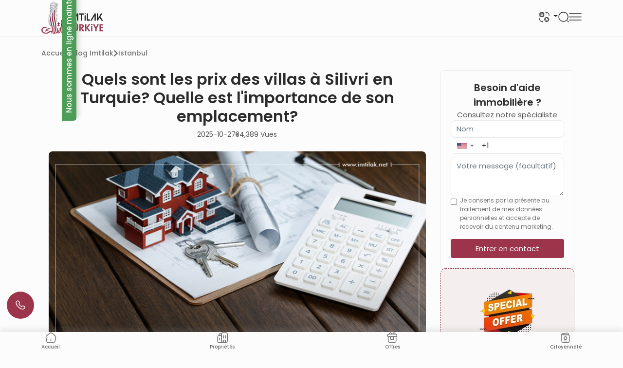

--- FILE ---
content_type: text/html; charset=UTF-8
request_url: https://www.imtilak.net/fr/articles/prices-villas-silivri-turkey-important-location
body_size: 52294
content:
<!DOCTYPE html>
<html lang="fr"
      dir="ltr">

<head>
    <meta charset="utf-8">
    <meta http-equiv="X-UA-Compatible" content="IE=edge">
    <meta name="csrf-token" content="oCUVtLQ9gf1QIFDSBDi64YePOtXSq2QiPV1OjbtT">
    <meta name="msapplication-square70x70logo" content="https://www.imtilak.net/images/icon.png?v=1"/>
    <meta name='resource-type' content='document'/>
    <meta name='revisit-after' content='2 hours'/>
    <meta name='rating' content='general'/>
    <meta name='author' content="Imtilak Immobilier"/>
    <meta name='audience' content='all'/>
    <meta name="viewport" content="width=device-width, initial-scale=1">
    <meta name="msvalidate.01" content="2C0335BFC38D35BFE6733CDDC006C9E9"/>
    <meta name="theme-color" content="#770035">
    <meta name="app-url" content="https://www.imtilak.net">
    <link rel="manifest" href="https://www.imtilak.net/manifest.json?v=1739173073">
    <meta name="robots" content="index, follow">
    <link rel="icon" type="image/x-icon" href="https://www.imtilak.net/assets/img/fav.ico?v=1739173070">
    <link rel="apple-touch-icon" sizes="180x180" href="https://www.imtilak.net/assets/img/apple-touch-icon.png?v=1739173070">
    <link rel="icon" type="image/png" sizes="32x32" href="https://www.imtilak.net/assets/img/favicon-32x32.png?v=1739173070">
    <link rel="icon" type="image/png" sizes="16x16" href="https://www.imtilak.net/assets/img/favicon-16x16.png?v=1739173070">
    <link rel="preconnect" href="https://fonts.googleapis.com">
    <link rel="preconnect" href="https://fonts.gstatic.com" crossorigin>
    <link rel="preconnect" href="https://stackpath.bootstrapcdn.com">
    <link rel="preconnect" href="https://cdn.rtlcss.com">

    <script src="/cdn-cgi/scripts/7d0fa10a/cloudflare-static/rocket-loader.min.js" data-cf-settings="59512c9a4e1905dae558f858-|49"></script><link rel="preload" href="https://cdnjs.cloudflare.com/ajax/libs/font-awesome/5.9.0/css/all.min.css" as="style"
          onload="this.onload=null;this.rel='stylesheet'">
    <script src="/cdn-cgi/scripts/7d0fa10a/cloudflare-static/rocket-loader.min.js" data-cf-settings="59512c9a4e1905dae558f858-|49"></script><link rel="preload" href="https://cdn.jsdelivr.net/npm/intl-tel-input@24.0.0/build/css/intlTelInput.css" as="style"
          onload="this.onload=null;this.rel='stylesheet'">
            <script src="/cdn-cgi/scripts/7d0fa10a/cloudflare-static/rocket-loader.min.js" data-cf-settings="59512c9a4e1905dae558f858-|49"></script><link rel="preload" href="https://stackpath.bootstrapcdn.com/bootstrap/4.3.1/css/bootstrap.min.css" as="style"
              onload="this.onload=null;this.rel='stylesheet'">
    


    <!-- Fallback for no-JS -->
    <noscript>
                    <link rel="stylesheet" href="https://stackpath.bootstrapcdn.com/bootstrap/4.3.1/css/bootstrap.min.css">
                <link rel="stylesheet" href="https://cdnjs.cloudflare.com/ajax/libs/font-awesome/5.9.0/css/all.min.css">
        <link rel="stylesheet" href="https://cdn.jsdelivr.net/npm/intl-tel-input@24.0.0/build/css/intlTelInput.css">
    </noscript>
    <link rel="preload" as="style" href="https://www.imtilak.net/build/assets/preload-7c994464.css" /><link rel="stylesheet" href="https://www.imtilak.net/build/assets/preload-7c994464.css" />
            <link rel="canonical" href="https://www.imtilak.net/fr/articles/prices-villas-silivri-turkey-important-location"/>
                
        <script src="/cdn-cgi/scripts/7d0fa10a/cloudflare-static/rocket-loader.min.js" data-cf-settings="59512c9a4e1905dae558f858-|49"></script><link
            href="https://fonts.googleapis.com/css2?family=Poppins:wght@300;400;500;600;700;800;900&family=Tajawal:wght@400;500;700;800;900&display=swap"
            rel="preload" as="style" onload="this.onload=null;this.rel='stylesheet'">
        <noscript>
            <link rel="stylesheet"
                  href="https://fonts.googleapis.com/css?family=Poppins:300,400,500,600,700,800,900&display=swap">
        </noscript>
            

    
    <script src="/cdn-cgi/scripts/7d0fa10a/cloudflare-static/rocket-loader.min.js" data-cf-settings="59512c9a4e1905dae558f858-|49"></script><link rel="preload" href="https://cdn.jsdelivr.net/npm/swiper@9/swiper-bundle.min.css" as="style"
          onload="this.onload=null;this.rel='stylesheet'">
    <noscript>
        <link rel="stylesheet" href="https://cdn.jsdelivr.net/npm/swiper@9/swiper-bundle.min.css">
    </noscript>
    
    <link rel="stylesheet" href="https://cdn.jsdelivr.net/npm/intl-tel-input@24.0.0/build/css/intlTelInput.css">

    
    
    
    
    

    
    
    <link rel="stylesheet" href="https://cdnjs.cloudflare.com/ajax/libs/font-awesome/5.9.0/css/all.min.css"
          integrity="sha512-q3eWabyZPc1XTCmF+8/LuE1ozpg5xxn7iO89yfSOd5/oKvyqLngoNGsx8jq92Y8eXJ/IRxQbEC+FGSYxtk2oiw=="
          crossorigin="anonymous" referrerpolicy="no-referrer"/>

    <script type="59512c9a4e1905dae558f858-text/javascript">
        document.addEventListener('DOMContentLoaded', () => {
            /** init gtm after 5000 seconds - this could be adjusted */
            setTimeout(initGTM, 5000);
        });
        document.addEventListener('scroll', initGTMOnEvent);
        document.addEventListener('mousemove', initGTMOnEvent);
        document.addEventListener('touchstart', initGTMOnEvent);

        function initGTMOnEvent(event) {
            initGTM();
            event.currentTarget.removeEventListener(event.type,
                initGTMOnEvent); // remove the event listener that got triggered

        }

        function initGTM() {
            (function (w, d, s, l, i) {
                w[l] = w[l] || []
                w[l].push({
                    'gtm.start': new Date().getTime(),
                    event: 'gtm.js',
                })
                var f = d.getElementsByTagName(s)[0],
                    j = d.createElement(s),
                    dl = l != 'dataLayer' ? '&l=' + l : ''
                j.async = true
                j.src =
                    'https://www.googletagmanager.com/gtm.js?id=' + i + dl
                f.parentNode.insertBefore(j, f)
            })
            (window, document, 'script', 'dataLayer','GTM-WWZH46')

        }

        window.dataLayer = window.dataLayer || [];

        dataLayer.push({
            'event': "page_view_fr",
        })
    </script>

                <link rel="preload" as="style" href="https://www.imtilak.net/build/assets/SingleCategory-ea69915c.css" /><link rel="preload" as="style" href="https://www.imtilak.net/build/assets/SingleArticle-668372dc.css" /><link rel="preload" as="style" href="https://www.imtilak.net/build/assets/Index-b59800b9.css" /><link rel="stylesheet" href="https://www.imtilak.net/build/assets/SingleCategory-ea69915c.css" /><link rel="stylesheet" href="https://www.imtilak.net/build/assets/SingleArticle-668372dc.css" /><link rel="stylesheet" href="https://www.imtilak.net/build/assets/Index-b59800b9.css" />    
    <link rel="preload" priority="high" href="https://www.imtilak.net/crop/798/469/posts/8247d51772e12c9540b0f16345afec8112.jpg" as="image" inertia>
<meta content="width=device-width, initial-scale=1" name="viewport" inertia>
<meta content="article" property="og:type" inertia>
<meta content="Quels sont les prix des villas à Silivri en Turquie? Quelle est l&#39;importance de son emplacement?" property="og:title" inertia>
<meta content="https://www.imtilak.net/fr/articles/prices-villas-silivri-turkey-important-location" property="og:url" inertia>
<meta content="Imtilak Immobilier" property="og:site_name" inertia>
<meta content="https://www.imtilak.net/uploads/posts/8247d51772e12c9540b0f16345afec8112.jpg" property="og:image" inertia>
<meta content="Quels sont les prix des villas à Silivri en Turquie? Quelle est l&#39;importance de son emplacement?" property="og:image:alt" inertia>
<meta content="Les prix de l&#39;immobilier sont en hausse à Silivri à l&#39;instar des autres régions dont les prix augmentent à mesure que la demande augmente et que les services se développent. Cette région devrait être en plein essor." property="og:description" inertia>
<meta property="article:published_time" content="2019-04-22T08:36:01.000Z" inertia>
<meta property="article:modified_time" content="2025-10-27T10:42:13.000Z" inertia>
<meta property="article:section" content="Istanbul" inertia>
<link rel="alternate" hreflang="x-default" href="https://www.imtilak.net/en/articles/prices-villas-silivri-turkey-important-location" defer inertia>
<link rel="alternate" hreflang="fr" href="https://www.imtilak.net/fr/articles/prices-villas-silivri-turkey-important-location" defer inertia>
<link rel="alternate" hreflang="ru" href="https://www.imtilak.net/ru/articles/prices-villas-silivri-turkey-important-location" defer inertia>
<link rel="alternate" hreflang="ar" href="https://www.imtilak.net/ar/articles/prices-villas-silivri-turkey-important-location" defer inertia>
<meta name="csrf-token" content="oCUVtLQ9gf1QIFDSBDi64YePOtXSq2QiPV1OjbtT" inertia>
<title inertia>Quels sont les prix des villas à Silivri en Turquie? Quelle est l'importance de son emplacement? || Imtilak Immobilier</title>
<meta content="Les prix de l&#39;immobilier sont en hausse à Silivri à l&#39;instar des autres régions dont les prix augmentent à mesure que la demande augmente et que les services se développent. Cette région devrait être en plein essor." name="description" inertia="description">
<meta content="Silivri, prix des villas à Silivri, prix de l’immobilier Silivri, Istanbul, plages de Silivri, Turquie, Quels sont les prix des villas à Silivri" name="keywords" inertia="keywords">
<meta content="summary_large_image" name="twitter:card" inertia="twitter:card">
<meta content="@imtilaktr" name="twitter:site" inertia="twitter:site">
<meta content="@imtilaktr" name="twitter:creator" inertia="twitter:creator">
<meta content="Quels sont les prix des villas à Silivri en Turquie? Quelle est l&#39;importance de son emplacement?" name="twitter:title" inertia="twitter:title">
<meta content="Les prix de l&#39;immobilier sont en hausse à Silivri à l&#39;instar des autres régions dont les prix augmentent à mesure que la demande augmente et que les services se développent. Cette région devrait être en plein essor." name="twitter:description" inertia="twitter:description">
<meta content="https://www.imtilak.net/crop/798/469/posts/8247d51772e12c9540b0f16345afec8112.jpg" name="twitter:image" inertia="twitter:image">    <script type="59512c9a4e1905dae558f858-text/javascript">
        document.addEventListener('click', function (event) {
            const link = event.target.closest('a'); // Find the closest <a> element
            if (!link) return; // Exit if no link is clicked

            const targetDomains = ["www.imtilak.net","www.imtilak.ae",null,"www.imtilak.sa",null,"www.imtilak.om","www.imtilak.sy","www.imtilak.qa","www.imtilak.com.kw"];

            try {
                const url = new URL(link.href);
                const ENCRYPTED_SESSION_ID = "bNB3k95yDLxx8RgZRmDcMSw3WoPwkv0ezTmOcB1A";
                if (targetDomains.includes(url.hostname) && url.hostname !== location.hostname) {
                    // Prevent default navigation
                    event.preventDefault();
                    // Add sessionId parameter
                    url.searchParams.set('session_id', ENCRYPTED_SESSION_ID);

                    // Open in a new tab
                    window.open(url.toString(), '_blank');
                }
            } catch (e) {
                console.error('Invalid URL:', link.href, e);
            }
        });
        window.addEventListener('load', () => {
            setTimeout(() => {
                try {
                    const url = new URL(window.location.href);

                    if (url.searchParams.has('session_id')) {
                        url.searchParams.delete('session_id');
                        const newUrl = url.pathname + (url.search || '') + (url.hash || '');
                        window.history.replaceState(null, '', newUrl);

                    }
                } catch (error) {
                    console.error('Error updating URL:', error);
                }
            }, 500);
        });
    </script>
</head>

<body class="">
<div class="new-header" id="header">
    <div class="nav1-container">
        <div class="new-header-nav1 container">
            <div class="profile-section">
                <a href="https://www.imtilak.net/fr/profile/user-dashboard#user-profile">
                    <img src="https://www.imtilak.net/assets/img/icons/profile1.svg?v=1739173070"
                         alt="profile" width="18" height="20">
                </a>
                <a href="https://www.imtilak.net/fr/profile/user-dashboard#favorite">
                    <img src="https://www.imtilak.net/assets/img/icons/favorite.svg?v=1739173070"
                         alt="favorite" width="22" height="20">
                </a>
                <a href="https://www.imtilak.net/fr/add-property" class="property">
                    <img src="https://www.imtilak.net/assets/img/icons/add_property.svg?v=1739173070" alt="property"
                         class="property-icon" width="22" height="22">
                    <p>Ajouter une propriété</p>
                </a>
            </div>
            <div class="currency-units-section">
                <div class="currency">
                    <div class="btn-group">
                        <button type="button" class="btn btn-secondary dropdown-toggle" data-toggle="dropdown"
                                aria-haspopup="true" aria-expanded="false">
                            <span>Devise</span> <span
                                class="selected-currency">(USD)</span>
                            <i class="fas fa-angle-down"></i>
                        </button>
                        <div class="dropdown-menu dropdown-menu-right" onclick="if (!window.__cfRLUnblockHandlers) return false; event.stopPropagation()" style="min-width: 120px;" data-cf-modified-59512c9a4e1905dae558f858-="">
                            <div class="currencies">
                                                                                                    <a href="#"
                                       class="single-currency desktop-currency active"
                                       data-currency="USD">
                                        <img loading="lazy" class="country-flag"
                                             src="https://www.imtilak.net/assets/img/currencies/USD.png?v=1739173070"
                                             alt="flag" width="18" height="18">
                                        <p>USD</p>
                                    </a>
                                                                    <a href="#"
                                       class="single-currency desktop-currency "
                                       data-currency="EUR">
                                        <img loading="lazy" class="country-flag"
                                             src="https://www.imtilak.net/assets/img/currencies/EUR.png?v=1739173070"
                                             alt="flag" width="18" height="18">
                                        <p>EUR</p>
                                    </a>
                                                                    <a href="#"
                                       class="single-currency desktop-currency "
                                       data-currency="SAR">
                                        <img loading="lazy" class="country-flag"
                                             src="https://www.imtilak.net/assets/img/currencies/SAR.png?v=1739173070"
                                             alt="flag" width="18" height="18">
                                        <p>SAR</p>
                                    </a>
                                                                    <a href="#"
                                       class="single-currency desktop-currency "
                                       data-currency="AED">
                                        <img loading="lazy" class="country-flag"
                                             src="https://www.imtilak.net/assets/img/currencies/AED.png?v=1739173070"
                                             alt="flag" width="18" height="18">
                                        <p>AED</p>
                                    </a>
                                                                    <a href="#"
                                       class="single-currency desktop-currency "
                                       data-currency="KWD">
                                        <img loading="lazy" class="country-flag"
                                             src="https://www.imtilak.net/assets/img/currencies/KWD.png?v=1739173070"
                                             alt="flag" width="18" height="18">
                                        <p>KWD</p>
                                    </a>
                                                                    <a href="#"
                                       class="single-currency desktop-currency "
                                       data-currency="OMR">
                                        <img loading="lazy" class="country-flag"
                                             src="https://www.imtilak.net/assets/img/currencies/OMR.png?v=1739173070"
                                             alt="flag" width="18" height="18">
                                        <p>OMR</p>
                                    </a>
                                                                    <a href="#"
                                       class="single-currency desktop-currency "
                                       data-currency="QAR">
                                        <img loading="lazy" class="country-flag"
                                             src="https://www.imtilak.net/assets/img/currencies/QAR.png?v=1739173070"
                                             alt="flag" width="18" height="18">
                                        <p>QAR</p>
                                    </a>
                                                                    <a href="#"
                                       class="single-currency desktop-currency "
                                       data-currency="BHD">
                                        <img loading="lazy" class="country-flag"
                                             src="https://www.imtilak.net/assets/img/currencies/BHD.png?v=1739173070"
                                             alt="flag" width="18" height="18">
                                        <p>BHD</p>
                                    </a>
                                                                    <a href="#"
                                       class="single-currency desktop-currency "
                                       data-currency="JOD">
                                        <img loading="lazy" class="country-flag"
                                             src="https://www.imtilak.net/assets/img/currencies/JOD.png?v=1739173070"
                                             alt="flag" width="18" height="18">
                                        <p>JOD</p>
                                    </a>
                                                                    <a href="#"
                                       class="single-currency desktop-currency "
                                       data-currency="DZD">
                                        <img loading="lazy" class="country-flag"
                                             src="https://www.imtilak.net/assets/img/currencies/DZD.png?v=1739173070"
                                             alt="flag" width="18" height="18">
                                        <p>DZD</p>
                                    </a>
                                                                    <a href="#"
                                       class="single-currency desktop-currency "
                                       data-currency="YER">
                                        <img loading="lazy" class="country-flag"
                                             src="https://www.imtilak.net/assets/img/currencies/YER.png?v=1739173070"
                                             alt="flag" width="18" height="18">
                                        <p>YER</p>
                                    </a>
                                                                    <a href="#"
                                       class="single-currency desktop-currency "
                                       data-currency="TRY">
                                        <img loading="lazy" class="country-flag"
                                             src="https://www.imtilak.net/assets/img/currencies/TRY.png?v=1739173070"
                                             alt="flag" width="18" height="18">
                                        <p>TRY</p>
                                    </a>
                                                                    <a href="#"
                                       class="single-currency desktop-currency "
                                       data-currency="GBP">
                                        <img loading="lazy" class="country-flag"
                                             src="https://www.imtilak.net/assets/img/currencies/GBP.png?v=1739173070"
                                             alt="flag" width="18" height="18">
                                        <p>GBP</p>
                                    </a>
                                                                    <a href="#"
                                       class="single-currency desktop-currency "
                                       data-currency="CHF">
                                        <img loading="lazy" class="country-flag"
                                             src="https://www.imtilak.net/assets/img/currencies/CHF.png?v=1739173070"
                                             alt="flag" width="18" height="18">
                                        <p>CHF</p>
                                    </a>
                                                                    <a href="#"
                                       class="single-currency desktop-currency "
                                       data-currency="CAD">
                                        <img loading="lazy" class="country-flag"
                                             src="https://www.imtilak.net/assets/img/currencies/CAD.png?v=1739173070"
                                             alt="flag" width="18" height="18">
                                        <p>CAD</p>
                                    </a>
                                                                    <a href="#"
                                       class="single-currency desktop-currency "
                                       data-currency="AUD">
                                        <img loading="lazy" class="country-flag"
                                             src="https://www.imtilak.net/assets/img/currencies/AUD.png?v=1739173070"
                                             alt="flag" width="18" height="18">
                                        <p>AUD</p>
                                    </a>
                                                                    <a href="#"
                                       class="single-currency desktop-currency "
                                       data-currency="CNY">
                                        <img loading="lazy" class="country-flag"
                                             src="https://www.imtilak.net/assets/img/currencies/CNY.png?v=1739173070"
                                             alt="flag" width="18" height="18">
                                        <p>CNY</p>
                                    </a>
                                                                    <a href="#"
                                       class="single-currency desktop-currency "
                                       data-currency="RUB">
                                        <img loading="lazy" class="country-flag"
                                             src="https://www.imtilak.net/assets/img/currencies/RUB.png?v=1739173070"
                                             alt="flag" width="18" height="18">
                                        <p>RUB</p>
                                    </a>
                                                                    <a href="#"
                                       class="single-currency desktop-currency "
                                       data-currency="EGP">
                                        <img loading="lazy" class="country-flag"
                                             src="https://www.imtilak.net/assets/img/currencies/EGP.png?v=1756023641"
                                             alt="flag" width="18" height="18">
                                        <p>EGP</p>
                                    </a>
                                

                                <div class="read-more">
                                    <div class="read-more-btn">
                                        <svg xmlns="http://www.w3.org/2000/svg" width="14" height="16"
                                             viewBox="0 0 14 16" fill="none">
                                            <path
                                                d="M8 2.5C8 1.94687 7.55312 1.5 7 1.5C6.44688 1.5 6 1.94687 6 2.5V7H1.5C0.946875 7 0.5 7.44688 0.5 8C0.5 8.55312 0.946875 9 1.5 9H6V13.5C6 14.0531 6.44688 14.5 7 14.5C7.55312 14.5 8 14.0531 8 13.5V9H12.5C13.0531 9 13.5 8.55312 13.5 8C13.5 7.44688 13.0531 7 12.5 7H8V2.5Z"
                                                fill="#9C344C"/>
                                        </svg>
                                        <p class="more-currencies">Plus</p>
                                    </div>
                                </div>
                            </div>
                        </div>


                    </div>
                </div>
                <div class="units">
                    <div class="btn-group">
                        <button type="button" class="btn btn-secondary dropdown-toggle" data-toggle="dropdown"
                                aria-haspopup="true" aria-expanded="false">
                            <span>Unité</span>
                            <span>(Mètres carrés)</span>
                            <i class="fas fa-angle-down"></i>

                        </button>
                        <div class="dropdown-menu dropdown-menu-right" style="min-width: 136px;">
                            <p data-unit="m"
                               class="dropdown-item single-unit active"
                               type="button">Mètres carrés</p>
                            <p data-unit="feet" data-test="m"
                               class="dropdown-item single-unit  "
                               type="button">Pieds carrés</p>

                        </div>
                    </div>
                </div>
            </div>
        </div>
    </div>
    <div class="new-header-nav2 ">
        <div class="new-header-nav2-wrapper container">
            <div class="nav2-section1">
                <a href="https://www.imtilak.net/fr"
                   class="logo">
                    <img class="light-logo"
                         src="https://www.imtilak.net/assets/img/new-logos/imtilak-logo-secondary.svg?v=1753452680" alt="logo"
                         width="127" height="40" loading="lazy" fetchpriority="low">
                    <img class="dark-logo"
                         src="https://www.imtilak.net/assets/img/new-logos/imtilak-logo-turkey.svg?v=1756302640"
                         alt="logo" width="127"
                         height="40"
                         decoding="async"
                         loading="eager"
                         fetchpriority="high">
                </a>
                <div class="nav-menus">
                    
                                                                        
                            <div class="dropdown">
                                <button class="btn btn-secondary dropdown-toggle" type="button"
                                        id="dropdownMenu1043" data-toggle="dropdown" aria-haspopup="true"
                                        aria-expanded="false">
                                    <span>Biens immobiliers</span>
                                    <i class="fas fa-angle-down"></i>
                                </button>

                                <ul class="dropdown-menu multi-level" role="menu" aria-labelledby="dropdownMenu"
                                    style="min-width: 150px;">
                                                                                                                        <li class="dropdown-item"><a
                                                    href="https://www.imtilak.net/fr/properties/for-sale">Nouveaux projets</a>
                                            </li>
                                                                                                                                                                <li class="dropdown-item"><a
                                                    href="https://www.imtilak.net/fr/properties/for-resales">Revente</a>
                                            </li>
                                                                                                            </ul>

                            </div>
                                                                                                <a href="https://www.imtilak.net/fr/offers"
                               class="btn btn-secondary dropdown-toggle" type="button" id="dropdownMenu1057"
                               aria-haspopup="true" aria-expanded="false">
                                <span>Dernières offres</span>
                            </a>
                                                                                                <a href="https://www.imtilak.net/fr/investments"
                               class="btn btn-secondary dropdown-toggle" type="button" id="dropdownMenu1175"
                               aria-haspopup="true" aria-expanded="false">
                                <span>Opportunités d&#039;investissement</span>
                            </a>
                                                                                                
                            <div class="dropdown">
                                <button class="btn btn-secondary dropdown-toggle" type="button"
                                        id="dropdownMenu903" data-toggle="dropdown" aria-haspopup="true"
                                        aria-expanded="false">
                                    <span>Découvrez Imtilak</span>
                                    <i class="fas fa-angle-down"></i>
                                </button>

                                <ul class="dropdown-menu multi-level" role="menu" aria-labelledby="dropdownMenu"
                                    style="min-width: 150px;">
                                                                                                                        <li class="dropdown-item"><a
                                                    href="https://www.imtilak.net/fr/about-imtilak">Qui sommes-nous</a>
                                            </li>
                                                                                                                                                                <li class="dropdown-submenu">
                                                <a class="dropdown-item" tabindex="-1"
                                                   href="#">Nos services</a>
                                                <ul class="dropdown-menu">
                                                                                                                                                                        <li class="dropdown-item"><a tabindex="-1"
                                                                                         href="https://www.imtilak.net/fr/turkish-citizenship">Demande de nationalité turque</a>
                                                            </li>
                                                                                                                                                                                                                                <li class="dropdown-item"><a tabindex="-1"
                                                                                         href="https://www.imtilak.net/fr/property-consulting-turkey">conseil immobilier en Turquie</a>
                                                            </li>
                                                                                                                                                                                                                                <li class="dropdown-item"><a tabindex="-1"
                                                                                         href="https://www.imtilak.net/fr/property-marketing-turkey">Marketing immobilier en Turquie</a>
                                                            </li>
                                                                                                                                                                                                                                <li class="dropdown-item"><a tabindex="-1"
                                                                                         href="https://www.imtilak.net/fr/property-management-valuation-turkey">Gestion immobilière en Turquie</a>
                                                            </li>
                                                                                                                                                                                                                                <li class="dropdown-item"><a tabindex="-1"
                                                                                         href="https://www.imtilak.net/fr/property-development-turkey">Développement immobilier en Turquie</a>
                                                            </li>
                                                                                                                                                                                                                                <li class="dropdown-item"><a tabindex="-1"
                                                                                         href="https://www.imtilak.net/fr/reception-services-realestate-tours">Visites immobières et acceuil</a>
                                                            </li>
                                                                                                                                                            </ul>
                                            </li>
                                                                                                                                                                <li class="dropdown-item"><a
                                                    href="https://www.imtilak.net/fr/imtilak-testimonials">Témoignages clients</a>
                                            </li>
                                                                                                                                                                <li class="dropdown-item"><a
                                                    href="https://www.imtilak.net/fr/vision-for-empoyment">Ressources humaines</a>
                                            </li>
                                                                                                                                                                <li class="dropdown-item"><a
                                                    href="https://www.imtilak.net/fr/privacy-policy">Politique de confidentialité</a>
                                            </li>
                                                                                                                                                                <li class="dropdown-item"><a
                                                    href="https://www.imtilak.net/fr/faq">Questions courantes</a>
                                            </li>
                                                                                                            </ul>

                            </div>
                                                                                                <a href="https://www.imtilak.net/fr/channel"
                               class="btn btn-secondary dropdown-toggle" type="button" id="dropdownMenu1056"
                               aria-haspopup="true" aria-expanded="false">
                                <span>Chaîne Imtilak</span>
                            </a>
                                                                                                
                            <div class="dropdown">
                                <button class="btn btn-secondary dropdown-toggle" type="button"
                                        id="dropdownMenu1055" data-toggle="dropdown" aria-haspopup="true"
                                        aria-expanded="false">
                                    <span>Blog</span>
                                    <i class="fas fa-angle-down"></i>
                                </button>

                                <ul class="dropdown-menu multi-level" role="menu" aria-labelledby="dropdownMenu"
                                    style="min-width: 150px;">
                                                                                                                        <li class="dropdown-item"><a
                                                    href="https://www.imtilak.net/fr/articles">Articles</a>
                                            </li>
                                                                                                                                                                <li class="dropdown-item"><a
                                                    href="https://www.imtilak.net/fr/news">Nouvelles</a>
                                            </li>
                                                                                                            </ul>

                            </div>
                                                                                                <a href="https://www.imtilak.net/fr/contact-us"
                               class="btn btn-secondary dropdown-toggle" type="button" id="dropdownMenu968"
                               aria-haspopup="true" aria-expanded="false">
                                <span>Contactez-nous</span>
                            </a>
                                            
                </div>
            </div>

            <div class="nav2-section2">
                <div class="dropdown">
                    <button class="btn country-lang btn-secondary dropdown-toggle" type="button" id="headerDropdownMenu"
                            data-toggle="dropdown" aria-haspopup="true" aria-expanded="false">
                        <div class="selected-country">
                            
                            
                            
                            
                            
                            
                            
                            <i class="fas fa-globe text-white light-icon"></i>
                            <i class="fas fa-globe dark-icon"></i>


                        </div>
                        
                        <span class="selected-languages">FR</span>
                        <i class="fas fa-angle-down"></i>
                    </button>
                    <div class="dropdown-menu" aria-labelledby="headerDropdownMenu">
                        <div class="d-flex flex-column align-items-start justify-content-center">
                            
                            
                            
                            
                            
                            
                            
                            
                            
                            
                            
                            
                            
                            
                            
                            <div class="languages">
                                
                                <div class="language-wrapper">
                                                                                                                                                                <a href="https://www.imtilak.net/en/articles/prices-villas-silivri-turkey-important-location"
                                               class="language   lang-en">
                                                <p class="language-name">English</p>
                                            </a>
                                                                                                                                                                                                        <a href="https://www.imtilak.net/fr/articles/prices-villas-silivri-turkey-important-location"
                                               class="language active  lang-fr">
                                                <p class="language-name">français</p>
                                            </a>
                                                                                                                                                                                                                                                                                                                            <a href="https://www.imtilak.net/ru/articles/prices-villas-silivri-turkey-important-location"
                                               class="language   lang-ru">
                                                <p class="language-name">русский</p>
                                            </a>
                                                                                                                                                                                                                                                                                            <a href="https://www.imtilak.net/ar/articles/prices-villas-silivri-turkey-important-location"
                                               class="language   lang-ar">
                                                <p class="language-name">العربية</p>
                                            </a>
                                                                                                                                                                                                                                </div>

                            </div>
                        </div>
                    </div>
                </div>
                <div class="search-separator">

                </div>
                <div type="button" class="search-icon" data-toggle="modal"
                     data-target="#newSearchModal">
                    <svg width="22" height="22" viewBox="0 0 22 22" fill="none" xmlns="http://www.w3.org/2000/svg">
                        <path
                            d="M21 21L19 19M10.5 20C11.7476 20 12.9829 19.7543 14.1355 19.2769C15.2881 18.7994 16.3354 18.0997 17.2175 17.2175C18.0997 16.3354 18.7994 15.2881 19.2769 14.1355C19.7543 12.9829 20 11.7476 20 10.5C20 9.25244 19.7543 8.0171 19.2769 6.86451C18.7994 5.71191 18.0997 4.66464 17.2175 3.78249C16.3354 2.90033 15.2881 2.20056 14.1355 1.72314C12.9829 1.24572 11.7476 1 10.5 1C7.98044 1 5.56408 2.00089 3.78249 3.78249C2.00089 5.56408 1 7.98044 1 10.5C1 13.0196 2.00089 15.4359 3.78249 17.2175C5.56408 18.9991 7.98044 20 10.5 20Z"
                            stroke="#2B2B2B" stroke-width="1.5" stroke-linecap="round" stroke-linejoin="round"/>
                    </svg>

                    
                    
                </div>
            </div>
        </div>
    </div>


</div>
<!-- Modal -->
<div class="modal fade" id="newSearchModal" tabindex="-1" aria-hidden="true">
    <div class="modal-dialog">
        <div class="modal-content search-modal-content">
            <div class="nav-logo">
                <a href="https://www.imtilak.net/fr">
                    <img class="" src="https://www.imtilak.net/assets/img/new-logos/imtilak-logo-turkey.svg?v=1756302640"
                         alt="logo" width="111" loading="lazy" fetchpriority="low">
                </a>
            </div>
            <div data-dismiss="modal" aria-label="Close">
                <img class="left-arrow"
                     src="https://www.imtilak.net/assets/global_assets/img/icons/left-arrow.svg?v=1739173070" alt="back">
            </div>
            <div id="searchForm" class="search-section">
                <input type="hidden" name="_token" value="oCUVtLQ9gf1QIFDSBDi64YePOtXSq2QiPV1OjbtT" autocomplete="off">                <input type="text" class="search-input" data-search-country="turkey"
                       placeholder="Rechercher">
                <div class="spinner-border modal-spinner opacity-0 text-secondary" role="status">
                    <span class="sr-only">Loading...</span>
                </div>
            </div>
            <div>
                <div>
                    <img src="https://www.imtilak.net/assets/global_assets/img/icons/search-main.svg?v=1739173070"
                         class="search-modal-icon" alt="back">
                </div>
            </div>

            <ul class="search-results">

            </ul>

        </div>

    </div>
</div>
<div class="new-header-mb">
    <div class="container new-header-mb-wrapper ">

        <a href="https://www.imtilak.net/fr?country=turkey"
           class="logo">

            <img class="dark-logo"
                 src="https://www.imtilak.net/assets/img/new-logos/imtilak-logo-turkey.svg?v=1756302640"
                 alt="logo" width="127" height="40">
        </a>
        <div class="search-breadcrumb">
            <div class="dropdown">
                <button class="btn dropdown-toggle p-0" type="button" id="dropdownMenuButton" data-toggle="dropdown"
                        aria-haspopup="true" aria-expanded="false">
                    <img src="https://www.imtilak.net/assets/img/icons/langs.svg" alt="languages"
                         class="" width="22" height="22">
                </button>
                <div class="dropdown-menu" aria-labelledby="dropdownMenuButton" style="min-width:5rem">
                                                                                                <a href="https://www.imtilak.net/en/articles/prices-villas-silivri-turkey-important-location"
                               class="dropdown-item  lang-en">
                                English
                            </a>
                                                                                                                        <a href="https://www.imtilak.net/fr/articles/prices-villas-silivri-turkey-important-location"
                               class="dropdown-item active lang-fr">
                                français
                            </a>
                                                                                                                                                                                            <a href="https://www.imtilak.net/ru/articles/prices-villas-silivri-turkey-important-location"
                               class="dropdown-item  lang-ru">
                                русский
                            </a>
                                                                                                                                                                            <a href="https://www.imtilak.net/ar/articles/prices-villas-silivri-turkey-important-location"
                               class="dropdown-item  lang-ar">
                                العربية
                            </a>
                                                                                                                                </div>
            </div>


            <div class="search" data-toggle="modal" data-target="#newSearchModal">
                <img src="https://www.imtilak.net/assets/img/icons/search.svg?v=1739173070"
                     alt="search"
                     class=""
                     width="22" height="22">
            </div>
            <div class="breadcrumb-icon" data-toggle="modal" data-target="#newHeaderMb">
                <img src="https://www.imtilak.net/assets/img/icons/breadcrumb.svg?v=1739173070" alt="breadcrumb-icon"
                     class="" width="26" height="16">
            </div>
        </div>
    </div>
</div>
<!-- Mobile Navbar Modal -->
<div class="modal fade" id="newHeaderMb" tabindex="-1" role="dialog" aria-labelledby="newHeaderMbLabel"
     aria-hidden="true">
    <div class="modal-dialog modal-fullscreen" role="document">
        <div class="modal-content">
            <div class="modal-body ">
                <div class="modal-nav container">
                    <div class="modal-logo">


                        <img class=""
                             src="https://www.imtilak.net/assets/img/new-logos/imtilak-logo-turkey.svg?v=1756302640" alt="logo"
                             width="108" height="40">

                    </div>
                    <div class="modal-close">
                        <img src="https://www.imtilak.net/assets/img/icons/close.svg?v=1739173070" alt="close" class="close-icon"
                             data-dismiss="modal" aria-label="Close">
                    </div>
                </div>
                <div class="modal-border-bottom"></div>

















                <div class="modal-border-bottom"></div>
                <div class="container">
                    <ul class="accordion container">
                                                                                    <li>
                                    <div class="toggle static">Biens immobiliers
                                        <div class="icon">
                                            <i class="fas fa-angle-down"></i>
                                        </div>
                                    </div>
                                    <ul class="inner">
                                                                                                                                    <li>
                                                    <a class="toggle"
                                                       href="https://www.imtilak.net/fr/properties/for-sale">Nouveaux projets</a>
                                                </li>
                                                                                                                                                                                <li>
                                                    <a class="toggle"
                                                       href="https://www.imtilak.net/fr/properties/for-resales">Revente</a>
                                                </li>
                                                                                                                        </ul>
                                </li>
                                                                                                                <li>
                                    <a class="toggle"
                                       href="https://www.imtilak.net/fr/offers">Dernières offres</a>
                                </li>
                                                                                                                <li>
                                    <a class="toggle"
                                       href="https://www.imtilak.net/fr/investments">Opportunités d&#039;investissement</a>
                                </li>
                                                                                                                <li>
                                    <div class="toggle static">Découvrez Imtilak
                                        <div class="icon">
                                            <i class="fas fa-angle-down"></i>
                                        </div>
                                    </div>
                                    <ul class="inner">
                                                                                                                                    <li>
                                                    <a class="toggle"
                                                       href="https://www.imtilak.net/fr/about-imtilak">Qui sommes-nous</a>
                                                </li>
                                                                                                                                                                                <li>
                                                    <div
                                                        class="toggle static">Nos services
                                                        <div class="icon">
                                                            <i class="fas fa-angle-down"></i>
                                                        </div>
                                                    </div>
                                                    <ul class="inner">
                                                                                                                                                                                    <li>
                                                                    <a class="toggle"
                                                                       href="https://www.imtilak.net/fr/turkish-citizenship">Demande de nationalité turque</a>
                                                                </li>
                                                                                                                                                                                                                                                <li>
                                                                    <a class="toggle"
                                                                       href="https://www.imtilak.net/fr/property-consulting-turkey">conseil immobilier en Turquie</a>
                                                                </li>
                                                                                                                                                                                                                                                <li>
                                                                    <a class="toggle"
                                                                       href="https://www.imtilak.net/fr/property-marketing-turkey">Marketing immobilier en Turquie</a>
                                                                </li>
                                                                                                                                                                                                                                                <li>
                                                                    <a class="toggle"
                                                                       href="https://www.imtilak.net/fr/property-management-valuation-turkey">Gestion immobilière en Turquie</a>
                                                                </li>
                                                                                                                                                                                                                                                <li>
                                                                    <a class="toggle"
                                                                       href="https://www.imtilak.net/fr/property-development-turkey">Développement immobilier en Turquie</a>
                                                                </li>
                                                                                                                                                                                                                                                <li>
                                                                    <a class="toggle"
                                                                       href="https://www.imtilak.net/fr/reception-services-realestate-tours">Visites immobières et acceuil</a>
                                                                </li>
                                                                                                                                                                        </ul>
                                                </li>
                                                                                                                                                                                <li>
                                                    <a class="toggle"
                                                       href="https://www.imtilak.net/fr/imtilak-testimonials">Témoignages clients</a>
                                                </li>
                                                                                                                                                                                <li>
                                                    <a class="toggle"
                                                       href="https://www.imtilak.net/fr/vision-for-empoyment">Ressources humaines</a>
                                                </li>
                                                                                                                                                                                <li>
                                                    <a class="toggle"
                                                       href="https://www.imtilak.net/fr/privacy-policy">Politique de confidentialité</a>
                                                </li>
                                                                                                                                                                                <li>
                                                    <a class="toggle"
                                                       href="https://www.imtilak.net/fr/faq">Questions courantes</a>
                                                </li>
                                                                                                                        </ul>
                                </li>
                                                                                                                <li>
                                    <a class="toggle"
                                       href="https://www.imtilak.net/fr/channel">Chaîne Imtilak</a>
                                </li>
                                                                                                                <li>
                                    <div class="toggle static">Blog
                                        <div class="icon">
                                            <i class="fas fa-angle-down"></i>
                                        </div>
                                    </div>
                                    <ul class="inner">
                                                                                                                                    <li>
                                                    <a class="toggle"
                                                       href="https://www.imtilak.net/fr/articles">Articles</a>
                                                </li>
                                                                                                                                                                                <li>
                                                    <a class="toggle"
                                                       href="https://www.imtilak.net/fr/news">Nouvelles</a>
                                                </li>
                                                                                                                        </ul>
                                </li>
                                                                                                                <li>
                                    <a class="toggle"
                                       href="https://www.imtilak.net/fr/contact-us">Contactez-nous</a>
                                </li>
                                                                        </ul>

                </div>

                <div class="settings container">
                    <p class="settings-title">
                        Paramètres
                    </p>
                    <ul class="accordion">
                        <li>
                            <div class="toggle static">Langue
                                <div class="preferences">
                                    <span class="selected-value mb-selected-language">
                                        français
                                    </span>
                                    <div class="icon">
                                        <i class="fas fa-angle-down"></i>
                                    </div>
                                </div>

                            </div>
                            <ul class="inner ">
                                <div class="languages">
                                                                                                                                                                <a href="https://www.imtilak.net/en/articles/prices-villas-silivri-turkey-important-location"
                                               class="language  lang-en">
                                                <p class="language-name">English</p>
                                            </a>
                                                                                                                                                                                                        <a href="https://www.imtilak.net/fr/articles/prices-villas-silivri-turkey-important-location"
                                               class="language active lang-fr">
                                                <p class="language-name">français</p>
                                            </a>
                                                                                                                                                                                                                                                                                                                            <a href="https://www.imtilak.net/ru/articles/prices-villas-silivri-turkey-important-location"
                                               class="language  lang-ru">
                                                <p class="language-name">русский</p>
                                            </a>
                                                                                                                                                                                                                                                                                            <a href="https://www.imtilak.net/ar/articles/prices-villas-silivri-turkey-important-location"
                                               class="language  lang-ar">
                                                <p class="language-name">العربية</p>
                                            </a>
                                                                                                                                                                                                                                </div>

                            </ul>
                        </li>
                        <li>
                            <div class="toggle static">Devise
                                <div class="preferences">
                                    <span class="text-capitalize selected-value mb-selected-currency">
                                        USD
                                    </span>
                                    <div class="icon">
                                        <i class="fas fa-angle-down"></i>
                                    </div>
                                </div>

                            </div>
                            <ul class="inner ">
                                <div class="mb-currencies">
                                                                            <li data-currency="USD"
                                            class="currency single-currency active">
                                            <img
                                                src="https://www.imtilak.net/assets/img/currencies/USD.png?v=1739173070"
                                                alt="flag" width="18" height="18">
                                            <p class="currency-value">USD</p>
                                        </li>
                                                                            <li data-currency="EUR"
                                            class="currency single-currency ">
                                            <img
                                                src="https://www.imtilak.net/assets/img/currencies/EUR.png?v=1739173070"
                                                alt="flag" width="18" height="18">
                                            <p class="currency-value">EUR</p>
                                        </li>
                                                                            <li data-currency="SAR"
                                            class="currency single-currency ">
                                            <img
                                                src="https://www.imtilak.net/assets/img/currencies/SAR.png?v=1739173070"
                                                alt="flag" width="18" height="18">
                                            <p class="currency-value">SAR</p>
                                        </li>
                                                                            <li data-currency="AED"
                                            class="currency single-currency ">
                                            <img
                                                src="https://www.imtilak.net/assets/img/currencies/AED.png?v=1739173070"
                                                alt="flag" width="18" height="18">
                                            <p class="currency-value">AED</p>
                                        </li>
                                                                            <li data-currency="KWD"
                                            class="currency single-currency ">
                                            <img
                                                src="https://www.imtilak.net/assets/img/currencies/KWD.png?v=1739173070"
                                                alt="flag" width="18" height="18">
                                            <p class="currency-value">KWD</p>
                                        </li>
                                                                            <li data-currency="OMR"
                                            class="currency single-currency ">
                                            <img
                                                src="https://www.imtilak.net/assets/img/currencies/OMR.png?v=1739173070"
                                                alt="flag" width="18" height="18">
                                            <p class="currency-value">OMR</p>
                                        </li>
                                                                            <li data-currency="QAR"
                                            class="currency single-currency ">
                                            <img
                                                src="https://www.imtilak.net/assets/img/currencies/QAR.png?v=1739173070"
                                                alt="flag" width="18" height="18">
                                            <p class="currency-value">QAR</p>
                                        </li>
                                                                            <li data-currency="BHD"
                                            class="currency single-currency ">
                                            <img
                                                src="https://www.imtilak.net/assets/img/currencies/BHD.png?v=1739173070"
                                                alt="flag" width="18" height="18">
                                            <p class="currency-value">BHD</p>
                                        </li>
                                                                            <li data-currency="JOD"
                                            class="currency single-currency ">
                                            <img
                                                src="https://www.imtilak.net/assets/img/currencies/JOD.png?v=1739173070"
                                                alt="flag" width="18" height="18">
                                            <p class="currency-value">JOD</p>
                                        </li>
                                                                            <li data-currency="DZD"
                                            class="currency single-currency ">
                                            <img
                                                src="https://www.imtilak.net/assets/img/currencies/DZD.png?v=1739173070"
                                                alt="flag" width="18" height="18">
                                            <p class="currency-value">DZD</p>
                                        </li>
                                                                            <li data-currency="YER"
                                            class="currency single-currency ">
                                            <img
                                                src="https://www.imtilak.net/assets/img/currencies/YER.png?v=1739173070"
                                                alt="flag" width="18" height="18">
                                            <p class="currency-value">YER</p>
                                        </li>
                                                                            <li data-currency="TRY"
                                            class="currency single-currency ">
                                            <img
                                                src="https://www.imtilak.net/assets/img/currencies/TRY.png?v=1739173070"
                                                alt="flag" width="18" height="18">
                                            <p class="currency-value">TRY</p>
                                        </li>
                                                                            <li data-currency="GBP"
                                            class="currency single-currency ">
                                            <img
                                                src="https://www.imtilak.net/assets/img/currencies/GBP.png?v=1739173070"
                                                alt="flag" width="18" height="18">
                                            <p class="currency-value">GBP</p>
                                        </li>
                                                                            <li data-currency="CHF"
                                            class="currency single-currency ">
                                            <img
                                                src="https://www.imtilak.net/assets/img/currencies/CHF.png?v=1739173070"
                                                alt="flag" width="18" height="18">
                                            <p class="currency-value">CHF</p>
                                        </li>
                                                                            <li data-currency="CAD"
                                            class="currency single-currency ">
                                            <img
                                                src="https://www.imtilak.net/assets/img/currencies/CAD.png?v=1739173070"
                                                alt="flag" width="18" height="18">
                                            <p class="currency-value">CAD</p>
                                        </li>
                                                                            <li data-currency="AUD"
                                            class="currency single-currency ">
                                            <img
                                                src="https://www.imtilak.net/assets/img/currencies/AUD.png?v=1739173070"
                                                alt="flag" width="18" height="18">
                                            <p class="currency-value">AUD</p>
                                        </li>
                                                                            <li data-currency="CNY"
                                            class="currency single-currency ">
                                            <img
                                                src="https://www.imtilak.net/assets/img/currencies/CNY.png?v=1739173070"
                                                alt="flag" width="18" height="18">
                                            <p class="currency-value">CNY</p>
                                        </li>
                                                                            <li data-currency="RUB"
                                            class="currency single-currency ">
                                            <img
                                                src="https://www.imtilak.net/assets/img/currencies/RUB.png?v=1739173070"
                                                alt="flag" width="18" height="18">
                                            <p class="currency-value">RUB</p>
                                        </li>
                                                                            <li data-currency="EGP"
                                            class="currency single-currency ">
                                            <img
                                                src="https://www.imtilak.net/assets/img/currencies/EGP.png?v=1756023641"
                                                alt="flag" width="18" height="18">
                                            <p class="currency-value">EGP</p>
                                        </li>
                                                                    </div>

                            </ul>
                        </li>
                        <li>
                            <div class="toggle static">Unités
                                <div class="preferences">
                                    <span class="selected-value mb-selected-unit">
                                        Mètres carrés
                                    </span>
                                    <div class="icon">
                                        <i class="fas fa-angle-down"></i>
                                    </div>
                                </div>

                            </div>
                            <div class="inner ">
                                <ul class="units">
                                    <li data-unit="m"
                                        class="unit   single-unit active">
                                        Mètres carrés</li>
                                    <li data-unit="feet"
                                        class="unit  single-unit  ">
                                        Pieds carrés</li>
                                </ul>
                            </div>
                        </li>
                    </ul>
                </div>
                <div class="modal-border-bottom"></div>
                <div class="container py-3">
                                            <div href="#" class="login-register">
                            <img src="https://www.imtilak.net/assets/img/icons/profile.svg?v=1739173070" alt="profile">
                            <a
                                href="https://www.imtilak.net/fr/login">Se connecter</a>
                            <p class="mb-0">/</p>
                            <a
                                href="https://www.imtilak.net/fr/register">S&#039;inscrire</a>
                        </div>
                                    </div>
            </div>
        </div>
    </div>
</div>
    <div class="mb-bottom-nav">
        <div class="links container">
            <a href="https://www.imtilak.net/fr" class="link">
                                    <img class="" src="https://www.imtilak.net/assets/img/icons/bottom-home.svg?v=1739173070"
                         alt="home icon" aria-hidden="true" loading="eager" width="23" height="17">
                    <p class="title">
                        Accueil
                    </p>
                
            </a>
                        <a href="https://www.imtilak.net/fr/properties/for-sale" class="link">
                                    <img class="" src="https://www.imtilak.net/assets/img/icons/bottom-properties.svg?v=1739173070"
                         alt="properties icon" aria-hidden="true" loading="eager" width="22" height="23">
                    <p class="title">
                        Propriétés
                    </p>
                
            </a>
            <a href="https://www.imtilak.net/fr/offers" class="link">
                                    <img class="" src="https://www.imtilak.net/assets/img/icons/bottom-offers.svg?v=1739173070"
                         alt="offers icon" aria-hidden="true" loading="eager" width="22" height="23">
                    <p class="title">
                        Offres
                    </p>
                
            </a>
                            <a href="https://www.imtilak.net/fr/turkish-citizenship" class="link">
                                            <img class=""
                             src="https://www.imtilak.net/assets/img/icons/bottom-citizenship.svg?v=1739173070"
                             alt="citizenship icon" aria-hidden="true" loading="eager" width="18" height="22">
                        <p class="title">
                            Citoyenneté
                        </p>
                    
                </a>
            
        </div>
    </div>
    <div class="open-side-contact-form d-none">
    Nous sommes en ligne maintenant!
</div>
<div class="side-contact-popup d-none">
    <div id="sideContactForm">
        <img src="https://www.imtilak.net/assets/global_assets/img/icons/close-side-contact-popup.svg?v=1739173070"
             alt="close contact popup" class="close-popup-icon">
        <div class="side-contact-content">
            <p class="title"></p>
            <div class="employee">
                <div class="employee-img">
                    <img src="https://www.imtilak.net/assets/global_assets/img/icons/side-contact-popup-profile.png?v=1739173070"
                         loading="lazy" alt="employee" width="48" height="48">

                </div>
                <div class="position-status">
                    <p class="position">Centre d&#039;appels</p>
                    <p class="status">Disponible maintenant</p>
                </div>
            </div>
            <form action="https://www.imtilak.net/fr/message" method="post">
                <input name=source_form type="hidden" value="call_me_now_form">
                <input type="hidden" name="campaign_city" value="istanbul">
                <input type="tel" name="phone" class="phoneInput contact-popup-phone-input"
                       placeholder="Téléphone" aria-label="Téléphone"/>
                <button class="call-me-popup">
                    <div class="send">
                        <img src="https://www.imtilak.net/assets/global_assets/img/icons/side-contact-popup-phone.svg?v=1739173070"
                             alt="phone call" loading="lazy" width="24" height="24">
                        Appelez-moi maintenant
                    </div>
                    <span class="sending d-none"> Envoi en cours.. <i
                            class="fa fa-spinner fa-spin fa-fw"></i></span>

                </button>
            </form>

            <p class="popup-free-consultation">La consultation est <span>totalement gratuite</span></p>
        </div>
    </div>
</div>


<!-- Google Tag Manager (noscript) -->
<noscript>
    <iframe src="https://www.googletagmanager.com/ns.html?id=GTM-WWZH46" height="0" width="0"
            style="display:none;visibility:hidden"></iframe>
</noscript>

<main class="page-content">
    <div id="app" data-page="{&quot;component&quot;:&quot;NewBlog/SingleArticle/SingleArticle&quot;,&quot;props&quot;:{&quot;errors&quot;:{},&quot;locale&quot;:&quot;fr&quot;,&quot;country&quot;:&quot;turkey&quot;,&quot;language&quot;:{&quot;new_filter_page&quot;:{&quot;special_prices&quot;:&quot;Prix Spéciaux&quot;,&quot;accept_consent&quot;:&quot;Veuillez cocher la case de consentement avant de continuer&quot;,&quot;all&quot;:&quot;Tous&quot;,&quot;home&quot;:&quot;Accueil&quot;,&quot;amenities&quot;:&quot;Équipements&quot;,&quot;any&quot;:&quot;n&#39;importe quel&quot;,&quot;applied_filters&quot;:&quot;Filtres appliqués&quot;,&quot;apply&quot;:&quot;Appliquer&quot;,&quot;area&quot;:&quot;Zone&quot;,&quot;baths&quot;:&quot;Salles de bains&quot;,&quot;bed_rooms&quot;:&quot;Combien de &lt;span&gt;salons&lt;/span&gt; y a-t-il dans l&#39;appartement?&quot;,&quot;bedrooms&quot;:&quot;Chambres&quot;,&quot;call_me&quot;:&quot;Appelle-moi&quot;,&quot;clear_all&quot;:&quot;Effacer tout&quot;,&quot;clear_all_filters&quot;:&quot;Réinitialiser les filtres.&quot;,&quot;contact&quot;:&quot;Entrer en contact&quot;,&quot;developer&quot;:&quot;Développeur&quot;,&quot;developer_company&quot;:&quot;Société de développement&quot;,&quot;email&quot;:&quot;Votre adresse e-mail&quot;,&quot;wrong_formatted_mail&quot;:&quot;Veuillez saisir une adresse e-mail valide&quot;,&quot;message_has_url&quot;:&quot;Votre message ne peut pas contenir de lien.&quot;,&quot;done&quot;:&quot;Fait&quot;,&quot;email_received&quot;:&quot;Nous avons reçu vos informations et vous contacterons dès que possible. Pendant ce temps, vous pouvez consulter nos nouveaux projets immobiliers ou parcourir nos derniers articles de blog.&quot;,&quot;enter_phone&quot;:&quot;Entrez votre numéro de téléphone&quot;,&quot;filter&quot;:&quot;Filtrer&quot;,&quot;find_me_properties&quot;:&quot;Trouve-moi des propriétés&quot;,&quot;from&quot;:&quot;De&quot;,&quot;highest_price&quot;:&quot;Prix maximum&quot;,&quot;less&quot;:&quot;- moins&quot;,&quot;let_us_find_you_property_that_suits_you&quot;:&quot;Laissez-nous vous trouver une propriété qui vous convient&quot;,&quot;loading&quot;:&quot;Chargement&quot;,&quot;lowest_price&quot;:&quot;Prix minimum&quot;,&quot;map&quot;:&quot;Carte&quot;,&quot;max&quot;:&quot;max&quot;,&quot;max_price&quot;:&quot;Prix maximum&quot;,&quot;min&quot;:&quot;min&quot;,&quot;more&quot;:&quot;+ plus&quot;,&quot;more_filter&quot;:&quot;Plus de filtres&quot;,&quot;no_active_filter&quot;:&quot;Aucun filtre actif&quot;,&quot;no_results_description&quot;:&quot;Composant Figma ipsum, couche principale variante. Rectangle lien vecteur sélection équipe miniature invitation tranche inspection.&quot;,&quot;no_results_title&quot;:&quot;Aucun résultat trouvé&quot;,&quot;off_plan&quot;:&quot;Hors plan&quot;,&quot;option_100k&quot;:&quot;Jusqu&#39;à 100 000 $&quot;,&quot;option_1m&quot;:&quot;Jusqu&#39;à 1 million de dollars&quot;,&quot;option_250k&quot;:&quot;Jusqu&#39;à 250 000 $&quot;,&quot;option_400k&quot;:&quot;Jusqu&#39;à 400 000 $&quot;,&quot;option_50k&quot;:&quot;Jusqu&#39;à 50 000 $&quot;,&quot;other_filters&quot;:&quot;Autres filtres&quot;,&quot;our_last_projects&quot;:&quot;Nos derniers projets&quot;,&quot;chat_banner_title_1&quot;:&quot;Commencez une conversation&quot;,&quot;chat_banner_title_2&quot;:&quot;Parlez-nous via le moyen de communication qui vous convient&quot;,&quot;chat_banner_more&quot;:&quot;Afficher plus...&quot;,&quot;price&quot;:&quot;Prix&quot;,&quot;properties&quot;:&quot;Propriétés&quot;,&quot;property_status&quot;:&quot;État de la propriété&quot;,&quot;property_tags&quot;:&quot;Fonctionnalités générales&quot;,&quot;property_type&quot;:&quot;Type de propriété&quot;,&quot;ready&quot;:&quot;Prêt&quot;,&quot;recently_added&quot;:&quot;Ajouté récemment&quot;,&quot;search&quot;:&quot;Rechercher par ville, région &quot;,&quot;send&quot;:&quot;Envoyer&quot;,&quot;sending&quot;:&quot;Envoi en cours...&quot;,&quot;sent&quot;:&quot;Message envoyé!&quot;,&quot;show_more&quot;:&quot;Afficher plus&quot;,&quot;show_projects&quot;:&quot;Afficher les projets&quot;,&quot;show_results&quot;:&quot;Afficher les résultats&quot;,&quot;sort_by&quot;:&quot;Trier par&quot;,&quot;starting_at&quot;:&quot;À partir de&quot;,&quot;status&quot;:&quot;État de la propriété&quot;,&quot;studio&quot;:&quot;Studio&quot;,&quot;thank_you&quot;:&quot;Merci !&quot;,&quot;up_to&quot;:&quot;jusqu&#39;à&quot;,&quot;video&quot;:&quot;Vidéo&quot;,&quot;virtual_tour&quot;:&quot;Visite virtuelle à 360 degrés&quot;,&quot;we_have_properties&quot;:&quot;Nous avons &lt;span&gt;une gamme de&lt;/span&gt; options pour vous.&quot;,&quot;wrong_phone_format&quot;:&quot;Veuillez saisir un numéro de téléphone valide&quot;,&quot;name_is_required&quot;:&quot;Veuillez entrer le nom&quot;,&quot;you_might_also_be_interested_in&quot;:&quot;Vous pourriez également être intéressé par&quot;,&quot;your_phone&quot;:&quot;Votre téléphone&quot;,&quot;ready_to_invest&quot;:&quot;Prêt à investir? Quel est votre &lt;span&gt;budget&lt;/span&gt; ?&quot;,&quot;consent&quot;:&quot;Je consens par la présente au traitement de mes données personnelles et accepte de recevoir du contenu marketing.&quot;,&quot;appointment_banner_title_1&quot;:&quot;Un rendez-vous pour une consultation immobilière&quot;,&quot;appointment_banner_title_2&quot;:&quot;Êtes-vous intéressé par une &lt;span&gt;consultation immobilière&lt;/span&gt; à distance?&quot;,&quot;appointment_banner_title_3&quot;:&quot;Un rendez-vous pour une consultation immobilière&quot;,&quot;appointment_banner_title_4&quot;:&quot;Quel est votre type de &lt;span&gt;communication préféré?&lt;/span&gt;&quot;,&quot;appointment_banner_title_5&quot;:&quot;Un rendez-vous pour une consultation immobilière&quot;,&quot;appointment_banner_title_6&quot;:&quot;Quel &lt;span&gt;jour&lt;/span&gt; serait pratique pour vous?&quot;,&quot;let_us_contact&quot;:&quot;Laissez-nous vous contacter&quot;,&quot;lets_go&quot;:&quot;Allons-y&quot;,&quot;contact_method_1&quot;:&quot;Appel téléphonique&quot;,&quot;contact_method_2&quot;:&quot;Zoom&quot;,&quot;contact_method_3&quot;:&quot;Google Meet&quot;,&quot;contact_method_4&quot;:&quot;WhatsApp&quot;,&quot;edited_by&quot;:&quot;Édité par:&quot;,&quot;imtilak&quot;:&quot;Imtilak Real Estate&quot;,&quot;imtilak_global&quot;:&quot;Imtilak Global&quot;,&quot;minute&quot;:&quot;Minute&quot;,&quot;hour&quot;:&quot;Heure&quot;,&quot;updated_at&quot;:&quot;Date de mise à jour:&quot;,&quot;reading_time&quot;:&quot;Temps de lecture:&quot;,&quot;share_post&quot;:&quot;Partager l&#39;article&quot;,&quot;buyers_guide&quot;:&quot;Guide de l&#39;acheteur&quot;,&quot;guide_title1&quot;:&quot;Apprenez comment acheter une propriété en Turquie étape par étape, et les documents requis à cet effet.&quot;,&quot;guide_title2&quot;:&quot;Tout ce que vous devez savoir sur la possession de biens en Turquie. Laissez votre numéro de téléphone et téléchargez le répertoire.&quot;,&quot;download_pdf&quot;:&quot;Télécharger le PDF&quot;,&quot;need_help&quot;:&quot;Besoin d&#39;aide immobilière ?&quot;,&quot;consult_specialist&quot;:&quot;Consultez notre spécialiste&quot;,&quot;overview&quot;:&quot;Aperçu général&quot;,&quot;invest_in_turkey_title&quot;:&quot;Souhaitez-vous investir dans l&#39;immobilier en Turquie?&quot;,&quot;invest_in_turkey_title2&quot;:&quot;Souhaitez-vous investir dans l&#39;immobilier en Turquie?&quot;,&quot;consult_experts&quot;:&quot;Consultez nos experts immobiliers&quot;,&quot;turkey_buyers_guide_title&quot;:&quot;Guide de l&#39;acheteur&quot;,&quot;turkey_buyers_guide_step_1&quot;:&quot;Apprenez comment acheter une propriété en Turquie étape par étape, ainsi que les documents requis à cet effet.&quot;,&quot;turkey_buyers_guide_step_2&quot;:&quot;Tout ce que vous devez savoir sur la façon de devenir propriétaire en Turquie. Laissez le numéro de téléphone et téléchargez le PDF&quot;,&quot;turkey_investor_guide_title&quot;:&quot;Guide de l&#39;investisseur&quot;,&quot;turkey_investor_guide_step_1&quot;:&quot;Découvrez les étapes de l&#39;investissement immobilier en Turquie et comment saisir les meilleures opportunités.&quot;,&quot;turkey_investor_guide_step_2&quot;:&quot;Découvrez comment saisir les meilleures opportunités d’investissement immobilier en Turquie. Laissez le numéro de téléphone et téléchargez le PDF&quot;,&quot;turkey_area_guide_title&quot;:&quot;Guide régional&quot;,&quot;turkey_area_guide_step_1&quot;:&quot;Découvrez les meilleurs espaces de vie et les investissements immobiliers rentables en Turquie&quot;,&quot;turkey_area_guide_step_2&quot;:&quot;Laissez le numéro de téléphone et téléchargez le guide des meilleures zones pour la propriété et l&#39;investissement immobilier en Turquie.&quot;,&quot;uae_investor_guide_title&quot;:&quot;Guide de l&#39;investisseur&quot;,&quot;uae_investor_guide_step_1&quot;:&quot;Découvrez les étapes de l&#39;investissement immobilier à Dubaï et comment saisir les meilleures opportunités.&quot;,&quot;uae_investor_guide_step_2&quot;:&quot;Découvrez comment saisir les meilleures opportunités d’investissement immobilier à Dubaï. Laissez le numéro de téléphone et téléchargez le PDF&quot;,&quot;uae_area_guide_title&quot;:&quot;Guide régional&quot;,&quot;uae_area_guide_step_1&quot;:&quot;Découvrez les meilleurs espaces de vie et les investissements immobiliers rentables à Dubaï&quot;,&quot;uae_area_guide_step_2&quot;:&quot;Laissez le numéro de téléphone et téléchargez le guide des meilleures zones pour la propriété et l&#39;investissement immobilier à Dubaï.&quot;,&quot;ksa_buyers_guide_title&quot;:&quot;Guide de l’Acheteur&quot;,&quot;ksa_buyers_guide_step_1&quot;:&quot;Découvrez comment acheter un bien immobilier en Arabie saoudite étape par étape, et quels documents sont requis.&quot;,&quot;ksa_buyers_guide_step_2&quot;:&quot;Tout ce que vous devez savoir sur la propriété en Arabie saoudite. Laissez votre numéro de téléphone et téléchargez le guide.&quot;,&quot;ksa_investor_guide_title&quot;:&quot;Guide de l’Investisseur&quot;,&quot;ksa_investor_guide_step_1&quot;:&quot;Découvrez les étapes de l’investissement immobilier en Arabie saoudite et comment saisir les meilleures opportunités.&quot;,&quot;ksa_investor_guide_step_2&quot;:&quot;Apprenez à repérer les meilleures opportunités d’investissement immobilier en Arabie saoudite. Laissez votre numéro et téléchargez le guide.&quot;,&quot;info_form_title&quot;:&quot;Nous raccourcissons le chemin en recherchant et en vous aidant à choisir la meilleure propriété pour votre investissement.&quot;,&quot;info_form_benefit_1&quot;:&quot;Immobilier commercial et résidentiel&quot;,&quot;info_form_benefit_2&quot;:&quot;Portefeuille d&#39;investissement diversifié&quot;,&quot;info_form_benefit_3&quot;:&quot;Des options adaptées à votre budget&quot;,&quot;info_form_benefit_4&quot;:&quot;Obtenir un support en Franais&quot;,&quot;get_free_consultation&quot;:&quot;Entrez votre numéro de téléphone et obtenez une consultation gratuite&quot;,&quot;title_form_banner_option_1_paragraph_1_turkey&quot;:&quot;Souhaitez-vous investir dans l’immobilier en Turquie ?&quot;,&quot;title_form_banner_option_1_paragraph_1_uae&quot;:&quot;Souhaitez-vous investir dans l’immobilier aux Émirats arabes unis ?&quot;,&quot;title_form_banner_option_1_paragraph_1_oman&quot;:&quot;Souhaitez-vous investir dans l’immobilier à Oman?&quot;,&quot;title_form_banner_option_1_paragraph_1_ksa&quot;:&quot;Souhaitez-vous investir dans l’immobilier en Arabie saoudite ?&quot;,&quot;title_form_banner_option_1_paragraph_2&quot;:&quot;Consultez nos experts en immobilier&quot;,&quot;title_form_banner_option_2_paragraph_1&quot;:&quot;Laissez-nous vous aider à trouver la meilleure propriété pour vivre et investir&quot;,&quot;title_form_banner_option_2_paragraph_2&quot;:&quot;Entrez votre numéro de téléphone et obtenez une consultation gratuite&quot;,&quot;title_form_banner_option_3_paragraph_1&quot;:&quot;Offres immobilières avec des remises spéciales que nous proposons ce mois-ci&quot;,&quot;title_form_banner_option_3_paragraph_2&quot;:&quot;Entrez votre numéro de téléphone afin que nos experts puissent vous contacter&quot;,&quot;message_received&quot;:&quot;Nous avons bien reçu votre demande et nous vous contacterons dès que possible.&quot;,&quot;personal_data_consent&quot;:&quot;Vos données personnelles sont soumises à un traitement tel qu&#39;indiqué dans le texte de la &lt;a href=\&quot;#\&quot;&gt;déclaration générale &lt;/a&gt;, et votre suivi signifie votre consentement au processus de traitement.&quot;,&quot;for_sale_in&quot;:&quot;Propriétés à vendre à&quot;,&quot;environment&quot;:&quot;Environnement&quot;,&quot;projects&quot;:&quot;Projets&quot;,&quot;no_results_in_map_title&quot;:&quot;Pas de résultat sur la carte&quot;,&quot;no_results_in_map_subtitle&quot;:&quot;Si vous ne trouvez pas de propriété sur la carte, consultez la liste des propriétés où les offres spéciales &quot;,&quot;back_to_list&quot;:&quot;Retourner à la liste des propriétés&quot;,&quot;all_properties&quot;:&quot;tous les biens&quot;,&quot;whatsapp_placeholder&quot;:&quot;Rédiger une letter&quot;,&quot;whatsapp_message&quot;:&quot;Nous vous invitons à nous contacter directement pour obtenir les dernières offres et informations. Notre équipe spécialisée est prête à vous aider à identifier vos besoins et à fournir des options optimales pour atteindre vos objectifs dans le domaine de l&#39;immobilier&quot;,&quot;new&quot;:&quot;Nouveau&quot;,&quot;resale&quot;:&quot;Revente&quot;,&quot;faqs_title&quot;:&quot;Foire aux questions&quot;,&quot;reports&quot;:{&quot;0&quot;:&quot;0&quot;,&quot;1&quot;:&quot;1&quot;,&quot;2&quot;:&quot;2&quot;,&quot;3&quot;:&quot;3&quot;,&quot;4&quot;:&quot;4&quot;,&quot;5&quot;:&quot;5&quot;,&quot;6&quot;:&quot;6&quot;,&quot;7&quot;:&quot;7&quot;,&quot;8&quot;:&quot;8&quot;,&quot;9&quot;:&quot;9&quot;,&quot;report&quot;:&quot;Rapport de la région&quot;,&quot;real_estate_indexes&quot;:&quot;Indices immobiliers à Dubaï&quot;,&quot;current_index&quot;:&quot;Index actuel&quot;,&quot;prev_index&quot;:&quot;Index précédent&quot;,&quot;percentage_change&quot;:&quot;Changement en pourcentage&quot;,&quot;all&quot;:&quot;Tout&quot;,&quot;monthly&quot;:&quot;Mensuel&quot;,&quot;quarterly&quot;:&quot;Trimestriel&quot;,&quot;yearly&quot;:&quot;Annuel&quot;,&quot;best_selling_area&quot;:&quot;Meilleures zones de vente ce mois-ci&quot;,&quot;avg_price_per_ft&quot;:&quot;Prix moyen par pied carré&quot;,&quot;avg_property_price_per_room&quot;:&quot;Prix moyen des propriétés selon le nombre de pièces&quot;,&quot;region&quot;:&quot;Région&quot;,&quot;project&quot;:&quot;Projet&quot;,&quot;location&quot;:&quot;Emplacement&quot;,&quot;transaction&quot;:&quot;Transaction&quot;,&quot;status&quot;:&quot;Statut&quot;,&quot;type&quot;:&quot;Type&quot;,&quot;rooms&quot;:&quot;Pièces&quot;,&quot;size&quot;:&quot;Taille&quot;,&quot;price&quot;:&quot;Prix&quot;,&quot;latest_update&quot;:&quot;Dernière mise à jour&quot;,&quot;search&quot;:&quot;Rechercher&quot;,&quot;clear&quot;:&quot;Effacer&quot;,&quot;next&quot;:&quot;Suivant&quot;,&quot;prev&quot;:&quot;Précédent&quot;,&quot;avg_annual&quot;:&quot;Prix moyen annuel de l&#39;immobilier&quot;,&quot;residential_sales&quot;:&quot;Indice des prix de vente des biens résidentiels&quot;,&quot;commercial_properties&quot;:&quot;Indice des prix des biens commerciaux (CPPI)&quot;,&quot;rental_performance&quot;:&quot;Indice de performance locative résidentielle&quot;,&quot;six_months_ago&quot;:&quot;Il y a 6 mois&quot;,&quot;twelve_months_ago&quot;:&quot;Il y a 12 mois&quot;,&quot;villa&quot;:&quot;Villa&quot;,&quot;building&quot;:&quot;Bâtiment&quot;,&quot;apartment&quot;:&quot;Appartement&quot;,&quot;unit&quot;:&quot;Unité&quot;,&quot;land&quot;:&quot;Terrain&quot;,&quot;sold_properties&quot;:&quot;Biens immobiliers vendus&quot;,&quot;index&quot;:&quot;Indice&quot;,&quot;studio&quot;:&quot;Studio&quot;,&quot;page_title&quot;:&quot;Performance du marché immobilier de Dubaï&quot;,&quot;ready&quot;:&quot;Prêt&quot;,&quot;off_plan&quot;:&quot;Hors plan&quot;,&quot;pieTitle&quot;:&quot;Volume des ventes de propriétés par catégorie&quot;,&quot;more_index&quot;:&quot;Plus d&#39;index&quot;},&quot;blog&quot;:{&quot;title&quot;:&quot;Blog Imtilak&quot;,&quot;description&quot;:&quot;Une variété d&#39;articles sur les Émirats arabes unis, ses villes et l&#39;immobilier, ainsi que la rentabilité de l&#39;investissement immobilier.&quot;,&quot;all_categories&quot;:&quot;Toutes les catégories&quot;,&quot;featured_articles&quot;:&quot;Articles en vedette&quot;,&quot;featured_news&quot;:&quot;Actualités en vedette&quot;,&quot;essential_reading&quot;:&quot;Lecture essentielle&quot;,&quot;recent_articles&quot;:&quot;Articles récents&quot;,&quot;suggested_tags&quot;:&quot;Vous pourriez aussi être intéressé par&quot;,&quot;read_more&quot;:&quot;Lire la suite&quot;,&quot;categories&quot;:&quot;Catégories &quot;,&quot;city_banner_title&quot;:&quot;Découvrez votre bien immobilier distingué dans votre ville préfèrée&quot;,&quot;search_banner_title&quot;:&quot;Recherchez notre liste de projets distingués et trouvez la propriété qui vous convient.&quot;,&quot;search_banner_placeholder&quot;:&quot;Recherche par emplacement ou projet&quot;,&quot;view&quot;:&quot;Voir&quot;,&quot;table_of_content&quot;:&quot;Table des matières&quot;,&quot;more_imtilak&quot;:&quot;Plus d&#39;Imtilak&quot;,&quot;start&quot;:&quot;Commencer&quot;,&quot;featured_projects&quot;:&quot;Projets vedettes en  &quot;,&quot;share_article&quot;:&quot;Vous aimez ce sujet ? Vous pouvez le partager avec vos amis maintenant !&quot;,&quot;sources&quot;:&quot;Sources&quot;,&quot;keywords&quot;:&quot;Mots clés&quot;,&quot;turkey_news&quot;:&quot;nouvelles de la Turquie&quot;,&quot;uae_news&quot;:&quot;nouvelles des Émirats arabes unis&quot;,&quot;oman_news&quot;:&quot;Oman Nous&quot;,&quot;ksa_news&quot;:&quot;Actualités d&#39;Arabie Saoudite&quot;,&quot;syria_news&quot;:&quot;Actualités sur la Syrie&quot;,&quot;view_all&quot;:&quot;Voir tout&quot;,&quot;copy&quot;:&quot;Copier !&quot;,&quot;copied&quot;:&quot;copié !&quot;,&quot;views&quot;:&quot;Vues&quot;,&quot;turkey&quot;:&quot;Turquie&quot;,&quot;uae&quot;:&quot;Émirats arabes unis&quot;,&quot;ksa&quot;:&quot;Arabie saoudite&quot;,&quot;egy&quot;:&quot;Égypte&quot;,&quot;syria&quot;:&quot;Syrie&quot;,&quot;backlink_read_more&quot;:&quot;Plus de détails sur : &quot;,&quot;share_on&quot;:&quot;Partager sur&quot;,&quot;share&quot;:&quot;Partager&quot;},&quot;country_page&quot;:{&quot;projects_section_title&quot;:&quot;Nouvelles propriétés à découvrir&quot;,&quot;tag_projects_section_title&quot;:&quot;Recherches immobilières populaires&quot;,&quot;services_section_title&quot;:&quot;Nos services&quot;,&quot;blog_section_title&quot;:&quot;Blog : nos derniers articles&quot;,&quot;regions_section_title&quot;:&quot;Explorer les régions populaires&quot;,&quot;countries_section_title&quot;:&quot;Immobilier dans différents pays&quot;,&quot;filter_property_type&quot;:&quot;Type de propriété&quot;,&quot;filter_beds_baths&quot;:&quot;Nombre de pieces&quot;,&quot;filter_price&quot;:&quot;Prix&quot;,&quot;beds&quot;:&quot;Chambres&quot;,&quot;baths&quot;:&quot;Salles de bains&quot;,&quot;starting_at&quot;:&quot;À partir de&quot;,&quot;up_to&quot;:&quot;Jusqu&#39;à&quot;,&quot;testimonial_title&quot;:&quot;Témoignages clients&quot;,&quot;based_on&quot;:&quot;Basé sur&quot;,&quot;reviews&quot;:&quot;avis&quot;,&quot;starts&quot;:&quot;Starts&quot;,&quot;view_more&quot;:&quot;Voir plus&quot;,&quot;who&quot;:&quot;Qui sommes-nous&quot;,&quot;city&quot;:&quot;ville&quot;,&quot;town&quot;:&quot;village&quot;,&quot;news&quot;:&quot;Actualités&quot;,&quot;blog&quot;:&quot;Articles&quot;,&quot;about_turkey&quot;:&quot;À propos d&#39;Imtilak Real Estate Turquie&quot;,&quot;about_uae&quot;:&quot;À propos d&#39;Imtilak Global Dubaï&quot;,&quot;about_ksa&quot;:&quot;À propos d&#39;Imtilak Global Arabie saoudite&quot;,&quot;about_oman&quot;:&quot;À propos d&#39;Imtilak Global Oman&quot;,&quot;about_syria&quot;:&quot;À propos d&#39;Imtilak Real Estate Syrie&quot;,&quot;more_about_imtilak&quot;:&quot;En savoir plus sur Imtilak&quot;,&quot;imtilak_partners&quot;:&quot;Partenaires d&#39;Imtilak&quot;,&quot;imtilak_partners_description&quot;:&quot;Nous sommes fiers de collaborer avec les promoteurs immobiliers les plus éminents de Turquie pour offrir les meilleurs projets à nos clients.&quot;,&quot;imtilak_partners_description_turkey&quot;:&quot;Nous sommes fiers de collaborer avec les promoteurs immobiliers les plus éminents de Turquie pour offrir les meilleurs projets à nos clients.&quot;,&quot;imtilak_partners_description_uae&quot;:&quot;Nous sommes fiers de collaborer avec les promoteurs immobiliers les plus éminents des Émirats arabes unis pour offrir les meilleurs projets à nos clients.&quot;,&quot;imtilak_partners_description_ksa&quot;:&quot;Nous sommes fiers de collaborer avec les promoteurs immobiliers les plus éminents d&#39;Arabie saoudite pour offrir les meilleurs projets à nos clients.&quot;,&quot;imtilak_partners_description_oman&quot;:&quot;Nous sommes fiers de collaborer avec les promoteurs immobiliers les plus éminents d&#39;Oman pour offrir les meilleurs projets à nos clients.&quot;,&quot;imtilak_partners_description_syria&quot;:&quot;Nous sommes fiers de collaborer avec les promoteurs immobiliers les plus éminents de Syrie pour offrir les meilleurs projets à nos clients.&quot;,&quot;all_partners&quot;:&quot;Tous les partenaires&quot;,&quot;number_one&quot;:&quot;La première agence en Turquie&quot;,&quot;coming_soon_title_qatar&quot;:&quot;IMTILAK - QATAR&quot;,&quot;coming_soon_subtitle_qatar&quot;:&quot;Nous nous préparons à lancer un groupe de projets résidentiels et d’investissement au Qatar, alliant luxe et emplacement idéal. Soyez le premier informé lors du lancement.&quot;,&quot;coming_soon_title_kuwait&quot;:&quot;IMTILAK - KOWEÏT&quot;,&quot;coming_soon_subtitle_kuwait&quot;:&quot;Nous nous préparons à lancer un groupe de projets résidentiels et d’investissement au Koweït, alliant luxe et emplacement idéal.&quot;},&quot;contact_us&quot;:{&quot;our_offices&quot;:&quot;Nos bureaux&quot;,&quot;office&quot;:&quot;Bureau&quot;,&quot;phone&quot;:&quot;Téléphone&quot;,&quot;email&quot;:&quot;E-mail&quot;,&quot;whatsapp&quot;:&quot;Whatsapp&quot;,&quot;visit_us&quot;:&quot;Visitez-nous&quot;,&quot;all&quot;:&quot;Tout&quot;,&quot;name&quot;:&quot;Nom&quot;,&quot;message&quot;:&quot;Bonjour, j&#39;aimerais...&quot;,&quot;submit&quot;:&quot;Soumettre&quot;,&quot;contact&quot;:&quot;Contactez-nous&quot;,&quot;your_message&quot;:&quot;Votre message (facultatif)&quot;,&quot;choose_a_country&quot;:&quot;Choisissez un pays&quot;,&quot;our_offices_in&quot;:&quot;Nos bureaux en&quot;,&quot;our_offices_in_other_countries&quot;:&quot;Nos bureaux dans d&#39;autres pays&quot;,&quot;description_syria&quot;:&quot;Depuis le cœur de la Syrie, nous vous offrons de vraies opportunités d&#39;investissement immobilier, grâce à des choix judicieux et une expertise du marché local.&quot;,&quot;description_ksa&quot;:&quot;Depuis l&#39;Arabie Saoudite, nous vous présentons des opportunités immobilières uniques, avec un accompagnement complet pour les investisseurs et particuliers dans un marché en pleine ouverture.&quot;,&quot;description_oman&quot;:&quot;Depuis Oman, nous accompagnons nos clients avec des conseils spécialisés et des options immobilières triées sur le volet dans un marché en pleine croissance.&quot;,&quot;description_uae&quot;:&quot;Depuis les Émirats Arabes Unis, nous proposons des opportunités d&#39;investissement exceptionnelles à Dubaï et ailleurs, avec des services immobiliers haut de gamme.&quot;,&quot;description_turkey&quot;:&quot;Depuis la Turquie, nous vous proposons des opportunités soigneusement sélectionnées pour la résidence et l&#39;investissement immobilier, avec un accompagnement complet grâce à notre expertise approfondie.&quot;},&quot;visa_dubai&quot;:{&quot;title&quot;:&quot;Résidence pour investisseurs à Dubaï&quot;,&quot;description&quot;:&quot;Dubaï, aux Émirats arabes unis, est devenue au cours des deux dernières décennies une ville inspirante et une destination de premier plan pour les flux financiers et d&#39;investissements dans le monde entier. L&#39;émirat est devenu un incubateur futuriste pour les innovations et les développements dans divers secteurs, se positionnant comme un leader mondial dans la définition de l&#39;avenir et l&#39;entrepreneuriat.&quot;,&quot;contact_us_btn&quot;:&quot;Contactez-nous pour la résidence&quot;,&quot;investment_types&quot;:&quot;Types de résidence pour les investisseurs à Dubaï&quot;,&quot;type_1&quot;:&quot;Résidence pour investisseurs immobiliers à Dubaï&quot;,&quot;type_1_description&quot;:&quot;En achetant et en possédant des biens immobiliers à Dubaï, les investisseurs étrangers dans le secteur immobilier peuvent obtenir un permis de résidence catégorisé soit comme un permis de résidence doré aux Émirats arabes unis pour une période de 5 ans renouvelable sur la base de la propriété continue, soit une résidence standard pour les biens immobiliers.&quot;,&quot;type_2&quot;:&quot;Résidence pour les investisseurs en investissement général&quot;,&quot;type_2_description&quot;:&quot;En investissant dans des sociétés cotées en bourse ou en établissant une entreprise privée, les investisseurs peuvent obtenir un permis de résidence doré pour investisseurs dans le pays, renouvelable jusqu&#39;à 10 ans, sous réserve de respecter les conditions de la résidence dorée pour investisseurs.&quot;,&quot;type_3&quot;:&quot;Résidence entrepreneuriale à Dubaï&quot;,&quot;type_3_description&quot;:&quot;Le gouvernement des Émirats arabes unis accorde une résidence légale dans le pays aux entrepreneurs qui possèdent un projet économique de nature technologique ou futuriste, basé sur la prise de risques et l&#39;innovation. La période accordée pour ce type de résidence peut aller jusqu&#39;à 5 ans.&quot;,&quot;advantages_title&quot;:&quot;Avantages de la résidence à Dubaï pour les investisseurs immobiliers&quot;,&quot;advantage_1&quot;:&quot;Compte bancaire&quot;,&quot;advantage_1_description&quot;:&quot;Possibilité d&#39;ouvrir un compte bancaire dans les banques des Émirats arabes unis et de bénéficier de facilités bancaires financières, de prêts, d&#39;opportunités de financement et d&#39;autres transactions financières.&quot;,&quot;advantage_2&quot;:&quot;Permis de conduire&quot;,&quot;advantage_2_description&quot;:&quot;Possibilité d&#39;obtenir un permis de conduire émirati, qui qualifie le titulaire pour la conduite et le remplacement immédiat dans de nombreux pays à travers le monde.&quot;,&quot;advantage_3&quot;:&quot;Assurance santé&quot;,&quot;advantage_3_description&quot;:&quot;Accès à une assurance santé couvrant tous les membres de la famille avec la possibilité de traitement dans des hôpitaux publics et privés.&quot;,&quot;advantage_4&quot;:&quot;Voyage&quot;,&quot;advantage_4_description&quot;:&quot;Facilitation des opportunités de voyage vers de nombreux pays grâce à l&#39;obtention d&#39;une résidence légale aux Émirats arabes unis.&quot;,&quot;advantage_5&quot;:&quot;Éducation&quot;,&quot;advantage_5_description&quot;:&quot;Possibilité d&#39;inscrire les enfants dans des écoles gouvernementales ou privées et des universités.&quot;,&quot;advantage_6&quot;:&quot;Résidence&quot;,&quot;advantage_6_description&quot;:&quot;Assurance du renouvellement permanent de la résidence aussi longtemps que vous possédez le bien immobilier.&quot;,&quot;advantage_7&quot;:&quot;Investissement&quot;,&quot;advantage_7_description&quot;:&quot;Opportunité de commencer à investir dans le pays et de créer votre propre entreprise immédiatement.&quot;,&quot;advantage_8&quot;:&quot;Emploi&quot;,&quot;advantage_8_description&quot;:&quot;Possibilité de travailler et d&#39;obtenir légalement un emploi dans le pays, tant dans le secteur public que privé.&quot;,&quot;investment_residency_projects&quot;:&quot;Projets permettant d&#39;obtenir une résidence pour investisseurs immobiliers&quot;,&quot;show_all&quot;:&quot;Voir tout&quot;,&quot;global_services&quot;:&quot;Services de propriété mondiale&quot;,&quot;service_1&quot;:&quot;Vente de nouvelles propriétés&quot;,&quot;service_1_description&quot;:&quot;Imtilak Global Real Estate cible le nouveau marché immobilier, en fournissant des propriétés au sein de nouveaux projets prêts à être livrés ou en cours de construction.&quot;,&quot;service_2&quot;:&quot;Fourniture d&#39;opportunités d&#39;investissement&quot;,&quot;service_2_description&quot;:&quot;La société Imtilak Global saisit les meilleures opportunités d&#39;investissement immobilier pour les présenter à des clients intéressés par l&#39;investissement dans le marché immobilier.&quot;,&quot;service_3&quot;:&quot;Propriétés de luxe&quot;,&quot;service_3_description&quot;:&quot;Les propriétés de luxe de Dubaï font partie des offres immobilières les plus importantes au niveau mondial, alliant design moderne, luxe et installations avancées. Dubaï est une destination mondiale pour les amateurs de propriétés de luxe.&quot;,&quot;service_4&quot;:&quot;Services de conseil immobilier&quot;,&quot;service_4_description&quot;:&quot;En guidant les clients de l&#39;entreprise vers les meilleures options disponibles sur le marché immobilier aux meilleurs prix possibles, répondant à leurs désirs et atteignant leur niveau d&#39;aspirations.&quot;,&quot;service_5&quot;:&quot;Visites immobilières gratuites&quot;,&quot;service_5_description&quot;:&quot;Afin de garantir la qualité des services fournis aux clients de l&#39;entreprise, la société Imtilak Global propose des visites immobilières gratuites à ses clients afin qu&#39;ils puissent inspecter ces projets et propriétés sur le terrain.&quot;,&quot;service_6&quot;:&quot;Services après-vente&quot;,&quot;service_6_description&quot;:&quot;En intermédiant dans l&#39;investissement ou l&#39;exploitation du bien pour un client de Imtilak Global après avoir finalisé le processus d&#39;achat, Imtilak Global se charge de l&#39;investissement immobilier soit par la location du bien, soit par la revente avec de bons marges bénéficiaires.&quot;,&quot;contact_for_visa&quot;:&quot;Contactez-nous pour la résidence&quot;,&quot;condition_title&quot;:&quot;Conditions de résidence pour investisseurs immobiliers&quot;,&quot;condition_1&quot;:&quot;La valeur du ou des biens immobiliers possédés par l&#39;investisseur ne doit pas être inférieure à 2 millions de dirhams des Émirats arabes unis s&#39;il souhaite obtenir une résidence dorée.&quot;,&quot;condition_2&quot;:&quot;La propriété ne doit pas être soumise à un prêt bancaire, et sa valeur et son prix doivent être dans le capital de l&#39;investisseur et appartenir directement à l&#39;investisseur.&quot;,&quot;condition_3&quot;:&quot;Preuve de résidence dans le pays, soit par la propriété d&#39;un bien immobilier résidentiel, qu&#39;il s&#39;agisse d&#39;un appartement, d&#39;une maison individuelle ou d&#39;autres formes de biens immobiliers résidentiels, soit par un contrat de location résidentielle dans le pays.&quot;,&quot;condition_4&quot;:&quot;Le bien immobilier acheté par l&#39;investisseur doit être entièrement construit et prêt pour une livraison et une utilisation immédiates.&quot;,&quot;condition_5&quot;:&quot;Dans le cas d&#39;une résidence standard à Dubaï, la valeur du bien immobilier résidentiel ne doit pas être inférieure à 1 million de dirhams des Émirats arabes unis, et la valeur de l&#39;hypothèque ne doit pas dépasser 50% du prix total du bien.&quot;,&quot;view_all&quot;:&quot;Voir tout&quot;},&quot;real_estate_residency_in_ksa&quot;:{&quot;title&quot;:&quot;Résidence immobilière en Arabie Saoudite&quot;,&quot;description&quot;:&quot;L’Arabie Saoudite allie une riche tradition à une innovation audacieuse, ce qui en fait une destination de choix pour la résidence et l’investissement. Les programmes de résidence modernes offrent stabilité et avantages sur mesure, ouvrant les portes à une richesse culturelle et à des opportunités prometteuses dans divers secteurs.&quot;,&quot;contact_us_btn&quot;:&quot;Contactez-nous pour obtenir la résidence&quot;,&quot;faqs_title&quot;:&quot;Questions fréquentes sur la résidence immobilière&quot;,&quot;advantages_title&quot;:&quot;Avantages de la résidence en Arabie Saoudite&quot;,&quot;advantage_1&quot;:&quot;Vivre dans un environnement sécurisé&quot;,&quot;advantage_1_description&quot;:&quot;L’Arabie Saoudite jouit d’une solide réputation en matière de sécurité et de stabilité. Le gouvernement fournit un environnement hautement sécurisé et une infrastructure efficace, renforçant le confort et la tranquillité d’esprit des résidents.&quot;,&quot;advantage_2&quot;:&quot;Opportunités d’emploi et d’investissement&quot;,&quot;advantage_2_description&quot;:&quot;Le Royaume offre diverses opportunités d’emploi dans de multiples secteurs, avec un accent particulier sur la promotion de l’investissement et le soutien aux petites et moyennes entreprises, ce qui le rend attractif pour les professionnels et les entrepreneurs.&quot;,&quot;advantage_3&quot;:&quot;Environnement favorable aux affaires&quot;,&quot;advantage_3_description&quot;:&quot;L’Arabie Saoudite s’engage à améliorer son climat des affaires par des réformes structurelles et des facilitations pour les entreprises et les investisseurs, renforçant ainsi son attrait en tant que destination privilégiée pour les affaires et l’investissement.&quot;,&quot;advantage_4&quot;:&quot;Amélioration de la qualité de vie&quot;,&quot;advantage_4_description&quot;:&quot;L’Arabie Saoudite connaît des transformations significatives dans les secteurs du divertissement et de la culture, lançant des événements et des projets visant à améliorer la qualité de vie globale des résidents.&quot;,&quot;advantage_5&quot;:&quot;Services de santé&quot;,&quot;advantage_5_description&quot;:&quot;Le Royaume dispose d’un système de santé avancé avec des établissements médicaux de haute qualité, garantissant des services de santé excellents pour tous les résidents.&quot;,&quot;advantage_6&quot;:&quot;Culture diversifiée et patrimoine riche&quot;,&quot;advantage_6_description&quot;:&quot;Les résidents en Arabie Saoudite ont l’opportunité d’explorer le riche patrimoine et la culture diversifiée du pays, en participant à des activités récréatives et à des événements culturels organisés régulièrement tout au long de l’année.&quot;,&quot;advantage_7&quot;:&quot;Facilité de transport et de mobilité&quot;,&quot;advantage_7_description&quot;:&quot;Le Royaume développe ses réseaux de transport et d’infrastructures, permettant aux résidents de se déplacer facilement entre les villes et les régions.&quot;,&quot;imtilak_help_title&quot;:&quot;Obtention de la résidence immobilière en Arabie Saoudite avec l’aide d’Imtilak Global&quot;,&quot;imtilak_help_description&quot;:&quot;Grâce à &lt;span&gt;Imtilak Global&lt;/span&gt;, nous offrons un soutien complet pour l’obtention de la résidence immobilière en Arabie Saoudite. Nous comprenons pleinement l’importance de choisir la bonne propriété, c’est pourquoi nous nous engageons à fournir nos services avec une grande efficacité pour garantir le confort et la satisfaction des investisseurs. Nous offrons un soutien complet, commençant par la sélection rigoureuse de la propriété la plus adaptée aux meilleurs prix, et continuant avec une assistance efficace à chaque étape du processus de demande de résidence. En tant qu’entreprise spécialisée, nous consacrons toutes nos ressources et notre expertise à servir nos clients, garantissant une expérience fluide et réussie dans l’investissement immobilier et l’installation en Arabie Saoudite.&quot;,&quot;operations_title&quot;:&quot;Procédures et documents requis pour obtenir la résidence immobilière en Arabie Saoudite&quot;,&quot;tab_1_title&quot;:&quot;Procédures&quot;,&quot;tab_2_title&quot;:&quot;Documents requis&quot;,&quot;document_1_title&quot;:&quot;Contrat de vente&quot;,&quot;document_2_title&quot;:&quot;Acte de propriété&quot;,&quot;document_3_title&quot;:&quot;Passeport&quot;,&quot;document_4_title&quot;:&quot;Formulaire de demande en ligne&quot;,&quot;document_5_title&quot;:&quot;Certificat médical&quot;,&quot;document_6_title&quot;:&quot;Photos personnelles&quot;,&quot;document_7_title&quot;:&quot;Documents financiers&quot;,&quot;operation_1_title&quot;:&quot;Achat d’une propriété&quot;,&quot;operation_2_title&quot;:&quot;Preuve de propriété&quot;,&quot;operation_3_title&quot;:&quot;Soumission de la demande&quot;,&quot;operation_4_title&quot;:&quot;Examen des documents&quot;,&quot;operation_5_title&quot;:&quot;Vérification de sécurité&quot;,&quot;operation_6_title&quot;:&quot;Paiement des frais&quot;,&quot;operation_7_title&quot;:&quot;Délivrance de la résidence&quot;,&quot;operation_1_subtitle&quot;:&quot;Le demandeur doit acheter une propriété résidentielle conforme aux lois et réglementations locales.&quot;,&quot;operation_2_subtitle&quot;:&quot;Vous devez documenter votre propriété par des documents juridiques officiels.&quot;,&quot;operation_3_subtitle&quot;:&quot;Soumettez votre demande de résidence immobilière via les plateformes en ligne désignées.&quot;,&quot;operation_4_subtitle&quot;:&quot;Le Bureau de l’immigration et des passeports examine les documents soumis pour s’assurer qu’ils répondent à toutes les exigences d’éligibilité.&quot;,&quot;operation_5_subtitle&quot;:&quot;Une vérification de sécurité est effectuée pour confirmer que le demandeur ne présente aucun risque sécuritaire.&quot;,&quot;operation_6_subtitle&quot;:&quot;Payez les frais requis pour obtenir la résidence immobilière.&quot;,&quot;operation_7_subtitle&quot;:&quot;Une fois toutes les étapes terminées et approuvées, une carte de résidence immobilière sera délivrée.&quot;,&quot;document_1_subtitle&quot;:&quot;Un document prouvant l’achat de la propriété.&quot;,&quot;document_2_subtitle&quot;:&quot;Un document officiel vérifiant votre propriété.&quot;,&quot;document_3_subtitle&quot;:&quot;Une copie du passeport accompagnée de photos personnelles récentes.&quot;,&quot;document_4_subtitle&quot;:&quot;Remplissage de la demande électronique via la plateforme officielle.&quot;,&quot;document_5_subtitle&quot;:&quot;Un certificat de santé confirmant que le demandeur est apte à résider.&quot;,&quot;document_6_subtitle&quot;:&quot;Photographies personnelles récentes.&quot;,&quot;document_7_subtitle&quot;:&quot;Dans certains cas, une preuve de capacité financière et de revenus peut être requise pour démontrer que le demandeur peut subvenir à ses besoins.&quot;,&quot;investment_residency_projects&quot;:&quot;Projets permettant d’obtenir une résidence par investissement immobilier&quot;,&quot;show_all&quot;:&quot;Tout afficher&quot;,&quot;global_services&quot;:&quot;Services d’Imtilak Global&quot;,&quot;service_1&quot;:&quot;Vente de nouvelles propriétés&quot;,&quot;service_1_description&quot;:&quot;Imtilak Global se concentre sur le marché immobilier neuf, proposant des propriétés dans des projets récemment lancés — prêts à emménager ou en construction — pour répondre aux besoins des acheteurs recherchant des options de vie modernes et d’investissement.&quot;,&quot;service_2&quot;:&quot;Fourniture d’opportunités d’investissement&quot;,&quot;service_2_description&quot;:&quot;Imtilak Global saisit les meilleures opportunités d’investissement immobilier et les présente aux clients intéressés par l’investissement sur le marché immobilier.&quot;,&quot;service_3&quot;:&quot;Propriétés de luxe&quot;,&quot;service_3_description&quot;:&quot;L’immobilier de luxe en Arabie Saoudite figure parmi les meilleurs au monde, combinant design contemporain, sophistication et commodités modernes. En tant que destination mondiale, l’Arabie Saoudite attire les amateurs de luxe et de propriété immobilière d’élite, et Imtilak International est fier de représenter ces offres.&quot;,&quot;service_4&quot;:&quot;Services de consultation immobilière&quot;,&quot;service_4_description&quot;:&quot;Imtilak Global offre des consultations expertes en guidant les clients vers les meilleures options disponibles sur le marché, aux prix les plus compétitifs. Chaque recommandation est adaptée aux préférences, besoins et ambitions d’investissement des clients.&quot;,&quot;service_5&quot;:&quot;Visites immobilières gratuites&quot;,&quot;service_5_description&quot;:&quot;Engagé à offrir un service exceptionnel, Imtilak Global propose des visites immobilières gratuites permettant aux clients de visiter et d’inspecter physiquement les propriétés et projets avant de prendre une décision, garantissant confiance, transparence et satisfaction.&quot;,&quot;service_6&quot;:&quot;Services après-vente&quot;,&quot;service_6_description&quot;:&quot;Pour garantir une expérience fluide au-delà de l’achat, Imtilak Global fournit un soutien après-vente, y compris la gestion des investissements immobiliers. Cela inclut la location de la propriété ou sa revente avec des marges de profit avantageuses, selon la stratégie du client.&quot;,&quot;contact_for_visa&quot;:&quot;Contactez-nous pour obtenir la résidence&quot;,&quot;condition_title&quot;:&quot;Conditions pour obtenir la résidence immobilière en Arabie Saoudite&quot;,&quot;condition_1&quot;:&quot;La valeur de la ou des propriétés possédées et utilisées en Arabie Saoudite ne doit pas être inférieure à 4 millions de SAR.&quot;,&quot;condition_2&quot;:&quot;La propriété ne doit pas être hypothéquée, ni être hypothéquée ultérieurement.&quot;,&quot;condition_3&quot;:&quot;La propriété ou l’utilisation de la propriété ne doit pas passer par un financement immobilier.&quot;,&quot;condition_4&quot;:&quot;La propriété doit être exclusivement résidentielle et doit être un bâtiment existant — pas un terrain développé ou non développé.&quot;,&quot;condition_5&quot;:&quot;Une évaluation certifiée de l’actif immobilier est requise, émise par des évaluateurs accrédités enregistrés auprès de l’Autorité saoudienne des évaluateurs accrédités (TAQEEM).&quot;,&quot;view_all&quot;:&quot;Voir tout&quot;},&quot;ksa_investment_residency&quot;:{&quot;title&quot;:&quot;Encore des questions sur la résidence par investissement immobilier ?&quot;,&quot;description&quot;:&quot;Imtilak Global, une entreprise leader dans le secteur immobilier en Arabie Saoudite, offre des services complets aux investisseurs souhaitant investir sur le marché immobilier saoudien.&quot;},&quot;investment_residency&quot;:{&quot;title&quot;:&quot;Vous avez encore des questions sur la résidence pour les investisseurs?&quot;,&quot;description&quot;:&quot;Imtilak Global, une entreprise de premier plan dans le secteur immobilier à Dubaï, propose des services complets pour les investisseurs intéressés par l&#39;investissement dans le marché immobilier de l&#39;émirat.&quot;},&quot;services&quot;:{&quot;title&quot;:&quot;Conseil &lt;span&gt;Immobilier&lt;/span&gt; en Turquie&quot;,&quot;description&quot;:&quot;Demandez le service de conseil en immobilier en Turquie, par le biais de nos professionnels les plus qualifiés dans le domaine du marketing immobilier, du développement et de l&#39;investissement.&quot;},&quot;properties_component&quot;:{&quot;title&quot;:&quot;Vous cherchez une propriété ? Parcourez-les par zone&quot;,&quot;view_all_properties&quot;:&quot;Voir toutes les propriétés&quot;},&quot;offers&quot;:{&quot;valid_until&quot;:&quot;Valable jusque&quot;,&quot;get_the_offer&quot;:&quot;Obtenez l&#39;offre&quot;,&quot;offer_modal_title&quot;:&quot;Tirez le meilleur parti de l&#39;offre&quot;,&quot;offer_modal_sub_title&quot;:&quot;Entrera en contact avec vous&quot;,&quot;direct_contact&quot;:&quot;Contact Direct&quot;,&quot;or_text&quot;:&quot;Ou&quot;,&quot;no_offers&quot;:&quot;Il n&#39;y a actuellement aucune offre&quot;,&quot;no_offers_contact&quot;:&quot;Pour être le premier à en bénéficier, vous pouvez remplir&quot;,&quot;no_offers_contact_btn&quot;:&quot;Demande de contact&quot;,&quot;offer_banner_1&quot;:&quot;Offres spéciales pour vous 🎁&quot;,&quot;offer_banner_2&quot;:&quot;Des réductions sur les projets immobiliers les plus importants&quot;},&quot;tags&quot;:{&quot;no_results&quot;:&quot;Aucun résultat ne correspond à votre recherche.&quot;,&quot;search_about&quot;:&quot;Recherche:&quot;},&quot;foundation_year&quot;:&quot;Année de fondation&quot;,&quot;available_properties&quot;:&quot;Biens disponibles&quot;,&quot;prices_start_from&quot;:&quot;Les prix commencent à partir de&quot;,&quot;properties_of&quot;:&quot;Propriétés de :&quot;,&quot;developer_show_more&quot;:&quot;Lire la suite&quot;,&quot;developer_show_less&quot;:&quot;Montrer moins&quot;,&quot;channel&quot;:{&quot;subscriber&quot;:&quot;abonné&quot;,&quot;videos&quot;:&quot;vidéos&quot;,&quot;recent_videos&quot;:&quot;Vidéos récentes&quot;,&quot;shorts&quot;:&quot;Shorts&quot;,&quot;playlists&quot;:&quot;Listes de lecture&quot;,&quot;all&quot;:&quot;Tout&quot;,&quot;the_popular_ones&quot;:&quot;Les plus populaires&quot;},&quot;turkish_citizenship&quot;:{&quot;title&quot;:&quot;Turkish citizenship \n and how to obtain it&quot;,&quot;description&quot;:&quot;Real Estate, Investment, and Turkish Citizenship by Imtilak Real Estate&quot;,&quot;contact_us_btn&quot;:&quot;Contact us to obtain Turkish citizenship &quot;,&quot;advantage_title&quot;:&quot;Avantages et puissance du passeport turc&quot;,&quot;advantage_subtitle&quot;:&quot;Le passeport turc est classé &lt;span&gt;36e&lt;/span&gt; au monde et donne à son titulaire un accès à plus de &lt;strong&gt;70 destinations&lt;/strong&gt; sans visa et &lt;strong&gt;40 pays&lt;/strong&gt; avec un visa délivré sur place.&quot;,&quot;advantage_1&quot;:&quot;Accès à destinations sans visa : (Qatar, Japon, Malaisie, Brésil)&quot;,&quot;advantage_2&quot;:&quot;Accès aux pays avec un visa délivré sur place : (Australie, Oman, Koweït, Libye)&quot;,&quot;advantage_3&quot;:&quot;Etrangers acquérant le plus la nationalité turque par l’achat d’un bien immobilier (Irak, Palestiniens, Egyptiens, Yéménites)&quot;,&quot;advantage_4&quot;:&quot;Pays non couverts par la loi de naturalisation turque par l’achat d’un\r\nbien immobilier (Syrie, Corée du Nord, Cuba, Arménie)&quot;,&quot;how_to_title&quot;:&quot;Modalités de l’acquisition de la nationalité turque&quot;,&quot;how_to_subtitle&quot;:&quot;Après le dernier amendement à la loi de la naturalisation, adopté par le Gouvernement turc en 2018, il est devenu possible d&#39;obtenir la nationalité turque de plusieurs manières, y compris par l’achat d’un bien immobilier, l&#39;investissement et le dépôt bancaire.\r\nL’acquisition de la nationalité turque par l’achat d’un bien est l&#39;une des modalités les plus rapides et les plus rentables. Parce que cela vous permettra de posséder un appartement en Turquie, de vivre dans un pays moderne et développé. De plus, vous pouvez bénéficier du loyer de votre bien immobilier. Il est également possible de la revendre après une période de 3 ans et de réaliser des bénéfices.\r\nIl s’agit donc d’une opportunité de posséder, d&#39;investir et d&#39;acquérir la nationalité turque ainsi que d’obtenir un passeport puissant.&quot;,&quot;how_to_card_title_1&quot;:&quot;Investissement en Turquie&quot;,&quot;how_to_card_title_2&quot;:&quot;Achat d’un bien immobilier&quot;,&quot;how_to_card_title_3&quot;:&quot;Dépôt bancaire&quot;,&quot;how_to_card_body_1&quot;:&quot;la nationalité turque peut être obtenue par un investissement d’un capital d&#39;au moins 500.000 $&quot;,&quot;how_to_card_body_2&quot;:&quot;l’achat d’un bien de plus de 400.000 $, à condition de ne le vendre que 3 ans après&quot;,&quot;how_to_card_body_3&quot;:&quot;d’au moins 500.000 $ dans une banque turque pour une période de 3 ans&quot;,&quot;projects_title&quot;:&quot;Projets conformes aux conditions de la citoyenneté turque&quot;,&quot;projects_btn&quot;:&quot;Voir tout&quot;,&quot;articles_title&quot;:&quot;Articles sur les conditions et les modalités de l’acquisition de la nationalité turque&quot;,&quot;imtilak_services_title&quot;:&quot;Services Imtilak en termes de l’acquisition de la nationalité turque&quot;,&quot;imtilak_service_1&quot;:&quot;Traduire et légaliser les documents requis&quot;,&quot;imtilak_service_2&quot;:&quot;Suivre les démarches d&#39;achat et du titre de propriété&quot;,&quot;imtilak_service_3&quot;:&quot;Préparer une procuration pour le suivi des démarches administratives&quot;,&quot;imtilak_service_4&quot;:&quot;Préparer le formulaire de conformité&quot;,&quot;imtilak_service_5&quot;:&quot;Faire estimer le bien immobilier par un organisme d’estimation agréé&quot;,&quot;imtilak_service_6&quot;:&quot;Suivre les démarches administratives pour que vous puissiez obtenir un titre de séjour&quot;,&quot;imtilak_service_7&quot;:&quot;Recevoir la décision en vertu de laquelle vous serez naturalisé&quot;,&quot;faqs_title&quot;:&quot;Questions sur l&#39;obtention de la nationalité turque&quot;,&quot;read_more&quot;:&quot;Lire plus&quot;,&quot;testimonials_title&quot;:&quot;Avis des clients d’Imtilak ayant acquis la nationalité turque par l’achat d’un bien immobilier&quot;,&quot;documents_title&quot;:&quot;Papiers et documents nécessaires pour obtenir la nationalité turque&quot;,&quot;documents_card_1&quot;:&quot;Une copie du titre de propriété du bien acheté Tapu&quot;,&quot;documents_card_2&quot;:&quot;Un rapport d&#39;estimation valide (Immoblières validité du rapport est de 3 mois)&quot;,&quot;documents_card_3&quot;:&quot;Reçus originaux de paiement du compte de l&#39;acheteur, tamponnés par la banque expéditrice&quot;,&quot;documents_card_4&quot;:&quot;Reçus originaux du compte du vendeur, tamponnés par la banque destinataire&quot;,&quot;documents_card_5&quot;:&quot;Deux copies de la procuration&quot;,&quot;documents_card_6&quot;:&quot;Traduction de passeports des membres de la famille (époux, épouse et enfants de moins de 18 ans) en turc, légalisée par un notaire en Turquie.&quot;,&quot;stages_title&quot;:&quot;Étapes de la naturalisation en Turquie&quot;,&quot;stage_1&quot;:&quot;Dépôt de la demande&quot;,&quot;stage_2&quot;:&quot;Transmission du dossier à la Direction générale compétente&quot;,&quot;stage_3&quot;:&quot;Vérification initiale&quot;,&quot;stage_4&quot;:&quot;Vérification approfondie, archivage et transfert du dossier aux autorités compétentes pour l’évaluation&quot;,&quot;stage_5&quot;:&quot;Inscription du dossier dans la liste de personnes naturalisées pour que le Conseil des ministres prenne la décision à cet égard&quot;,&quot;stage_6&quot;:&quot;Prise de décision&quot;,&quot;stage_7&quot;:&quot;Informer le candidat du résultat&quot;,&quot;form_title&quot;:&quot;Vous avez des questions sur la citoyenneté turque ?&quot;,&quot;form_subtitle&quot;:&quot;Obtenez une consultation gratuite sur les procédures d’acquisition de la citoyenneté turque par l’investissement immobilier.&quot;},&quot;why_oman&quot;:{&quot;hero_title&quot;:&quot;Pourquoi Oman ?&quot;,&quot;hero_sub_title&quot;:&quot;Découvrez le potentiel unique de l’investissement immobilier à Oman, où un emplacement stratégique se conjugue à une stabilité économique et des politiques favorables aux investisseurs—vous offrant ainsi une opportunité idéale.\r\nInvestissez dans un avenir prospère dans l’un des pays les plus sûrs et attrayants de la région.&quot;,&quot;hero_button&quot;:&quot;Investissez maintenant à Oman&quot;,&quot;show_less&quot;:&quot;Afficher moins&quot;,&quot;show_more&quot;:&quot;Afficher plus&quot;,&quot;why_invest_title&quot;:&quot;Pourquoi investir à Oman ?&quot;,&quot;why_invest_content&quot;:&quot;&lt;span&gt;Investir à Oman&lt;/span&gt; combine stabilité économique et situation géographique stratégique reliant l’Asie, l’Afrique et l’Europe, offrant une plateforme idéale pour une expansion régionale et internationale. Le Sultanat dispose d’une législation flexible permettant la propriété étrangère, d’incitations gouvernementales attrayantes, et d’infrastructures modernes incluant des ports de pointe et des zones économiques franches. Il offre également un cadre de vie sûr et une haute qualité de vie, faisant d’Oman une destination idéale pour l’investissement immobilier à long terme.&quot;,&quot;investing_features_title&quot;:&quot;Pourquoi Oman ?&quot;,&quot;investing_features_subtitle&quot;:&quot;Avantages de l’investissement à Oman&quot;,&quot;feature_1_title&quot;:&quot;Emplacement stratégique&quot;,&quot;feature_2_title&quot;:&quot;Vision Oman 2040&quot;,&quot;feature_3_title&quot;:&quot;Lois favorables aux investisseurs&quot;,&quot;feature_4_title&quot;:&quot;Résidence &amp; investissement&quot;,&quot;feature_5_title&quot;:&quot;Libre-échange&quot;,&quot;feature_6_title&quot;:&quot;Environnement bancaire flexible&quot;,&quot;feature_1_description&quot;:&quot;Oman est stratégiquement situé au carrefour de l’Asie, de l’Afrique et de l’Europe, en faisant une porte d’entrée commerciale vitale vers les marchés régionaux et mondiaux.&quot;,&quot;feature_2_description&quot;:&quot;Oman a adopté la Vision 2040, qui soutient le développement de divers secteurs—l’immobilier en tête, grâce à des projets urbains modernes et des initiatives favorables aux investisseurs.&quot;,&quot;feature_3_description&quot;:&quot;Une législation flexible permet la propriété étrangère dans des zones désignées, avec possibilité d’obtention d’un permis de résidence à long terme pour les achats immobiliers d’une certaine valeur.&quot;,&quot;feature_4_description&quot;:&quot;Possédez un bien immobilier à Oman et obtenez une résidence permanente pour vous et votre famille—garantissant une stabilité juridique à long terme, dans l’un des pays les plus sûrs et prospères.&quot;,&quot;feature_5_description&quot;:&quot;Grâce aux politiques d’exonération douanière dans les zones franches, les coûts d’exploitation sont réduits et de nouvelles perspectives commerciales s’ouvrent, offrant une plus grande flexibilité aux entreprises.&quot;,&quot;feature_6_description&quot;:&quot;Nous simplifions chaque étape—de l’investissement à la gestion de vos fonds. Ouvrez facilement un compte bancaire et profitez d’un système bancaire adapté aux investisseurs internationaux.&quot;,&quot;contact_us_for_a_consultation&quot;:&quot;Contactez-nous pour une consultation&quot;,&quot;overview_title&quot;:&quot;L’investissement immobilier à Oman vaut-il la peine ?&quot;,&quot;overview_content&quot;:&quot;Pour encourager les projets étrangers et créer des opportunités d’investissement qui renforcent la contribution du secteur immobilier à l’économie omanaise, le gouvernement local a élaboré plusieurs plans. Grâce à des études de terrain et à l’analyse de la situation actuelle du secteur, le Ministère du logement et de l’aménagement a préparé un plan national visant&lt;span&gt; à transformer les défis actuels en opportunités réelles pour renforcer les projets immobiliers à Oman. &lt;/span&gt;&quot;,&quot;attractive_title&quot;:&quot;L’attrait naturel d’Oman pour l’investissement&quot;,&quot;attractive_title_1&quot;:&quot;Montagnes Al Hajar&quot;,&quot;attractive_title_2&quot;:&quot;Désert de Wahiba Sands&quot;,&quot;attractive_title_3&quot;:&quot;Littoral omanais&quot;,&quot;attractive_description_1&quot;:&quot;L’un des repères naturels les plus emblématiques d’Oman, s’étendant le long de la côte nord-est. Réputées pour leur terrain accidenté et leurs vues spectaculaires, ces montagnes attirent les amateurs d’aventure et de nature, avec des villages traditionnels, des vallées verdoyantes et des sites historiques reflétant l’héritage omanais authentique.&quot;,&quot;attractive_description_2&quot;:&quot;L’un des déserts les plus beaux et célèbres d’Oman, couvrant une vaste région à l’est. Connu pour ses dunes dorées mouvantes et son ambiance paisible. Idéal pour le camping, les promenades à dos de chameau et l’expérience de la vie bédouine authentique.&quot;,&quot;attractive_description_3&quot;:&quot;S’étendant sur plus de 3 000 kilomètres le long de la mer d’Arabie et du golfe d’Oman, le littoral est réputé pour ses plages propres et ses eaux turquoise calmes. Il offre une beauté naturelle et une grande diversité écologique—parfait pour le tourisme marin, la détente, la plongée, la voile et l’observation des dauphins.&quot;,&quot;tabs_title&quot;:&quot;Les fondamentaux de l’investissement à Oman&quot;,&quot;tab_title_1&quot;:&quot;Population&quot;,&quot;tab_title_2&quot;:&quot;Éducation&quot;,&quot;tab_title_3&quot;:&quot;Urbanisation&quot;,&quot;tab_title_4&quot;:&quot;Tourisme&quot;,&quot;tab_title_5&quot;:&quot;Économie&quot;,&quot;tab_title_6&quot;:&quot;Secteur immobilier&quot;,&quot;tab_header_1&quot;:&quot;Démographie d’Oman&quot;,&quot;tab_header_2&quot;:&quot;Système éducatif omanais&quot;,&quot;tab_header_3&quot;:&quot;Urbanisation rapide &amp; infrastructures modernes&quot;,&quot;tab_header_4&quot;:&quot;Tourisme authentique &amp; opportunités prometteuses&quot;,&quot;tab_header_5&quot;:&quot;Économie stable &amp; diversifiée attirant les capitaux&quot;,&quot;tab_header_6&quot;:&quot;Marché immobilier prometteur avec législation favorable&quot;,&quot;tab_text_1&quot;:&quot;Oman compte une population dynamique d’environ &lt;span&gt; 4,5 &lt;/span&gt; millions d’habitants, composée d’un mélange diversifié de citoyens et de résidents. Plus de &lt;span&gt; 50% &lt;/span&gt; sont âgés de moins de 30 ans—offrant une main-d’œuvre jeune, formable et innovante, un atout pour les secteurs de l’éducation, de la technologie et de l’immobilier.&quot;,&quot;tab_text_2&quot;:&quot;Oman accorde une grande importance à l’éducation en tant que moteur du développement. Des décennies d’investissement ont permis un taux d’alphabétisation supérieur à &lt;span&gt; 97% &lt;/span&gt;, avec une large couverture en écoles, universités et instituts spécialisés. Les politiques éducatives mettent l’accent sur les compétences numériques, l’innovation et la recherche scientifique.&quot;,&quot;tab_text_3&quot;:&quot;Ces dernières décennies, Oman a connu une urbanisation rapide, avec plus de &lt;span&gt; 88% &lt;/span&gt; de la population vivant en zones urbaines, principalement à Mascate, Salalah et Sohar. Cette croissance est accompagnée d’un développement massif des infrastructures, renforçant l’attractivité pour les investisseurs immobiliers et commerciaux.&quot;,&quot;tab_text_4&quot;:&quot;Oman s’impose comme une destination touristique de premier plan, grâce à sa diversité naturelle et son patrimoine culturel riche. En &lt;span&gt;2024, plus de 3,5 millions&lt;/span&gt; de touristes internationaux ont visité le pays. Vision 2040 vise à porter la contribution du tourisme au PIB à 6–10 %, renforçant l’attrait de ce secteur pour les investisseurs.&quot;,&quot;tab_text_5&quot;:&quot;L’économie omanaise connaît une croissance rapide en 2024–2025 grâce aux réformes du gouvernement et à la diversification sous Vision 2040. Le PIB a atteint &lt;span&gt;193 milliards de dollars&lt;/span&gt; en 2024, dont plus de 72% provenant du secteur non pétrolier. Avec une inflation faible et une stabilité financière, Oman attire de plus en plus d’investissements étrangers directs.&quot;,&quot;tab_text_6&quot;:&quot;Le secteur immobilier d’Oman est l’un des plus dynamiques de la région, soutenu par une législation moderne favorisant la propriété étrangère. Des villes comme &lt;span&gt;Mascate, Sohar et Salalah&lt;/span&gt; ont connu un véritable essor, avec une forte demande en logements modernes et espaces commerciaux. Le gouvernement propose aussi des &lt;span&gt;résidences de longue durée&lt;/span&gt; liées à la propriété.&quot;,&quot;benefits_title&quot;:&quot;Avantages de l’investissement à Oman&quot;,&quot;benefits_title_1&quot;:&quot;Avantages fiscaux attrayants&quot;,&quot;benefits_title_2&quot;:&quot;Propriété étrangère à 100%&quot;,&quot;benefits_title_3&quot;:&quot;Transactions bancaires faciles&quot;,&quot;benefits_title_4&quot;:&quot;Résidence liée à l’investissement&quot;,&quot;benefits_subtitle_1&quot;:&quot;Les investisseurs bénéficient d’un système fiscal souple, incluant une exonération totale de l’impôt sur le revenu et des droits d’importation/exportation quasi inexistants.&quot;,&quot;benefits_subtitle_2&quot;:&quot;Le gouvernement omanais autorise la propriété étrangère à 100 % dans les complexes touristiques intégrés (ITC), avec pleine liberté de vente, de location ou de gestion.&quot;,&quot;benefits_subtitle_3&quot;:&quot;Les banques omanaises offrent un environnement sécurisé et flexible, avec des procédures simplifiées pour l’ouverture de comptes, aussi bien pour les investisseurs locaux qu’étrangers.&quot;,&quot;benefits_subtitle_4&quot;:&quot;Les investisseurs immobiliers peuvent obtenir une résidence à long terme, voire permanente—renforçant ainsi la stabilité et l’attrait du marché pour les investisseurs internationaux.&quot;,&quot;projects_in_oman&quot;:&quot;Projets à Oman&quot;,&quot;challenges_title&quot;:&quot;Défis de l’investissement immobilier à Oman&quot;,&quot;challenges_title_1&quot;:&quot;Forte concurrence&quot;,&quot;challenges_title_2&quot;:&quot;Fluctuations économiques&quot;,&quot;challenges_title_3&quot;:&quot;Procédures juridiques&quot;,&quot;challenges_description_1&quot;:&quot;Le marché immobilier à Oman est très compétitif entre investisseurs locaux et étrangers, nécessitant des offres uniques et innovantes pour se démarquer.&quot;,&quot;challenges_description_2&quot;:&quot;La volatilité des prix du pétrole peut affecter l’économie omanaise et, par conséquent, le secteur immobilier—d’où la nécessité d’études de marché approfondies.&quot;,&quot;challenges_description_3&quot;:&quot;Même si la législation est favorable, certaines procédures juridiques peuvent être complexes et longues, rendant indispensable l’accompagnement de juristes expérimentés.&quot;,&quot;challenges_button&quot;:&quot;Laissez-nous vous aider à surmonter ces défis.&quot;,&quot;investment_residency&quot;:{&quot;title&quot;:&quot;Vous avez encore des questions sur l’investissement à Oman ?&quot;,&quot;description&quot;:&quot;&lt;span&gt;Imtilak Global,&lt;/span&gt; une société immobilière de premier plan à Oman, propose des services complets pour les investisseurs souhaitant entrer sur le marché immobilier omanais.&quot;}},&quot;learn_more&quot;:&quot;En savoir plus&quot;,&quot;show_less&quot;:&quot;En savoir moins&quot;,&quot;most_popular_questions&quot;:&quot;Questions les plus populaires&quot;,&quot;how_can_we_help_you&quot;:&quot;Comment pouvons-nous vous aider ?&quot;,&quot;you_can_also_browse_the_topics_below_to_find_what_you_are_looking_for&quot;:&quot;Vous pouvez également parcourir les sujets ci-dessous pour trouver ce que vous cherchez&quot;,&quot;search_by_keywords&quot;:&quot;Entrez votre recherche&quot;,&quot;all_you_need_to_know_about_turkish_citizenship&quot;:&quot;Tout ce que vous devez savoir sur la citoyenneté turque&quot;,&quot;for_more_details&quot;:&quot;Pour plus de détails&quot;,&quot;job_apply_now&quot;:&quot;Postuler maintenant&quot;,&quot;job_fill_all_fields&quot;:&quot;Veuillez remplir tous les champs&quot;,&quot;job_name&quot;:&quot;Nom&quot;,&quot;job_phone_number&quot;:&quot;Numéro de téléphone&quot;,&quot;job_email&quot;:&quot;E-mail&quot;,&quot;job_choose_file&quot;:&quot;Choisir un fichier&quot;,&quot;job_browse&quot;:&quot;Parcourir&quot;,&quot;job_choose_department&quot;:&quot;Choisir un département&quot;,&quot;job_cover_letter&quot;:&quot;Lettre de motivation&quot;,&quot;view_jobs&quot;:&quot;Voir les offres&quot;,&quot;testimonials&quot;:{&quot;title&quot;:&quot;Opinions de clients&quot;,&quot;summary&quot;:&quot;Jour après jour et grâce à notre personnel compétent, les témoignages de nos chers clients augmentent et reflètent les services exceptionnels fournis par notre société, y compris les services avant et après-vente. Ces témoignages sont pour nous une source de fierté.&quot;,&quot;watch_video&quot;:&quot;Voir la vidéo&quot;,&quot;customer_certificate&quot;:&quot;Témoignages de clients&quot;,&quot;customer_certificate_media&quot;:&quot;Témoignages de clients sur les réseaux sociaux&quot;,&quot;total&quot;:&quot;Nombre total de visiteurs&quot;,&quot;google_rate&quot;:&quot;Évaluez-nous sur Google&quot;,&quot;facebook_rate&quot;:&quot;Évaluez-nous sur Facebook&quot;,&quot;posted_on&quot;:&quot;Évaluez-nous sur&quot;,&quot;google&quot;:&quot;Google&quot;,&quot;facebook&quot;:&quot;Facebook&quot;,&quot;client_testimonials&quot;:&quot;Témoignages de clients&quot;,&quot;social_media&quot;:&quot;Réseaux sociaux&quot;},&quot;new_home&quot;:{&quot;properties_label&quot;:&quot;{0} Aucune propriété|{1} :count propriété|[2,*] :count propriétés&quot;,&quot;title&quot;:&quot;Imtilak Immobilier...&quot;,&quot;description&quot;:&quot;votre partenaire de confiance pour les meilleures options d&#39;investissement immobilier dans le monde entier&quot;,&quot;turkey&quot;:&quot;Turquie&quot;,&quot;uae&quot;:&quot;EAU&quot;,&quot;country&quot;:&quot;Pays&quot;,&quot;city&quot;:&quot;Ville&quot;,&quot;property_type&quot;:&quot;Type de Propriété&quot;,&quot;choose_favorite&quot;:&quot;Sélectionnez le lieu d&#39;investissement immobilier requis&quot;,&quot;view_all&quot;:&quot;Tout Voir&quot;,&quot;properties&quot;:&quot;propriétés&quot;,&quot;properties_to_discover&quot;:&quot;Découvrez les meilleures options immobilières  &quot;,&quot;all&quot;:&quot;Tout&quot;,&quot;blog_title&quot;:&quot;Blog immobilier intégré&quot;,&quot;select_property_type&quot;:&quot;Choisissez le type de propriété requis&quot;,&quot;apartment&quot;:&quot;Appartement&quot;,&quot;villa&quot;:&quot;Villa&quot;,&quot;commercial&quot;:&quot;Bien commercial&quot;,&quot;land&quot;:&quot;Terrain&quot;,&quot;office&quot;:&quot;Bureau&quot;,&quot;ready_to_invest&quot;:&quot;Votre &lt;span&gt;budget&lt;/span&gt;&quot;,&quot;100k&quot;:&quot;Jusqu&#39;à 100,000$&quot;,&quot;250k&quot;:&quot;Jusqu&#39;à 250,000$&quot;,&quot;400k&quot;:&quot;Jusqu&#39;à 400,000$&quot;,&quot;500k&quot;:&quot;Jusqu&#39;à 500,000$&quot;,&quot;1m&quot;:&quot;Jusqu&#39;à 1,000,000$&quot;,&quot;1m+&quot;:&quot;Plus de 1 000 000 $&quot;,&quot;bed_rooms&quot;:&quot;Nombre de &lt;span&gt;pièces&lt;/span&gt; requis&quot;,&quot;studio&quot;:&quot;Studio&quot;,&quot;we_have_properties&quot;:&quot;Découvrez notre grande variété &lt;span&gt;d&#39;options&lt;/span&gt; qui conviennent à vos critères&quot;,&quot;enter_phone&quot;:&quot;Saisissez votre numéro de téléphone&quot;,&quot;call_me&quot;:&quot;Appelez-moi&quot;,&quot;consent&quot;:&quot;En replissant ce formulaire, j’accepte le traitement de mes données personnelles et la réception de contenus marketing&quot;,&quot;thank_you&quot;:&quot;Merci !&quot;,&quot;email_received&quot;:&quot;Nous avons reçu vos informations et nous vous contacterons dès que possible. En attendant, vous pouvez consulter nos nouveaux projets immobiliers ou parcourir nos derniers articles de blog.&quot;,&quot;based_on&quot;:&quot;Basé sur&quot;,&quot;reviews&quot;:&quot;avis&quot;,&quot;starts&quot;:&quot;Commence&quot;,&quot;testimonial_title&quot;:&quot;Témoignages clients&quot;,&quot;popular_regions&quot;:&quot;Explorer les régions populaires&quot;,&quot;imtilak_channel&quot;:&quot;Chaîne Imtilak&quot;},&quot;new_footer&quot;:{&quot;stay_looped&quot;:&quot;Rester informé&quot;,&quot;join_mailing&quot;:&quot;Rejoignez notre liste de diffusion pour suivre nos derniers projets et offres&quot;,&quot;subscribe&quot;:&quot;S&#39;abonner&quot;,&quot;subscribing&quot;:&quot;Inscription en cours&quot;,&quot;enter_email&quot;:&quot;Entrez votre adresse e-mail&quot;,&quot;thanks_title&quot;:&quot;Merci d&#39;avoir rempli notre formulaire !&quot;,&quot;thanks_description&quot;:&quot;En attendant, vous pouvez consulter nos nouveaux projets immobiliers ou parcourir nos derniers articles de blog.&quot;,&quot;turkey&quot;:&quot;Turquie&quot;,&quot;uae&quot;:&quot;Émirats arabes unis&quot;,&quot;social_media&quot;:&quot;Médias sociaux&quot;,&quot;turkey_copy_rights&quot;:&quot;Tous droits réservés à Imtilak Real Estate ©2025&quot;,&quot;uae_copy_rights&quot;:&quot;Tous droits réservés à Imtilak Global ©2025&quot;,&quot;oman_copy_rights&quot;:&quot;Tous droits réservés à Imtilak Global ©2025&quot;,&quot;ksa_copy_rights&quot;:&quot;Tous droits réservés à Imtilak Global ©2025&quot;,&quot;syria_copy_rights&quot;:&quot;Tous droits réservés à Imtilak Global ©2025&quot;,&quot;country&quot;:&quot;Pays&quot;,&quot;language&quot;:&quot;Langue&quot;,&quot;estate_tr &quot;:&quot;Projets immobiliers en Turquie&quot;,&quot;estate_uae&quot;:&quot;Projets immobiliers aux Émirats arabes unis&quot;,&quot;investment_tr&quot;:&quot;Investissement et immobilier en Turquie&quot;,&quot;investment_uae&quot;:&quot;Investissement et immobilier aux Émirats&quot;,&quot;who&quot;:&quot;Qui sommes-nous&quot;,&quot;imtilak&quot;:&quot;Imtilak Real Estate&quot;,&quot;blog&quot;:&quot;Blog&quot;,&quot;properties&quot;:&quot;Propriétés&quot;,&quot;privacy&quot;:&quot;Politique de confidentialité&quot;,&quot;contact&quot;:&quot;Contactez-nous&quot;,&quot;fal_license&quot;:&quot;FAL License&quot;,&quot;no&quot;:&quot;NO: &quot;},&quot;kvkk&quot;:{&quot;clarification_text&quot;:&quot;Personal Data and Network Providers&quot;,&quot;cookies_text&quot;:&quot;Cookie Management&quot;,&quot;contact_application_form&quot;:&quot;Application Form&quot;},&quot;developers&quot;:{&quot;developers_title&quot;:&quot;Développeurs&quot;,&quot;founded_in&quot;:&quot;Fondé en&quot;,&quot;project&quot;:&quot;Projet&quot;,&quot;projects&quot;:&quot;{0} Aucun projet|{1} :count projet|[2,*] :count projets&quot;,&quot;view_all_projects&quot;:&quot;Voir tous les projets&quot;,&quot;more_partners&quot;:&quot;Plus de partenaires&quot;,&quot;explore_all_partners&quot;:&quot;Explorer tous les partenaires&quot;,&quot;contact_us&quot;:&quot;Contactez-nous&quot;},&quot;load_previous&quot;:&quot;Charger le précédent&quot;,&quot;exclusive_banner&quot;:{&quot;access_to_private_sales&quot;:&quot;&lt;span&gt;Accès&lt;/span&gt; aux ventes privées&quot;,&quot;be_the_first_to_find_out_about_new_buildings&quot;:&quot;Soyez les premiers informés sur les nouveaux immeubles&quot;,&quot;get_access&quot;:&quot;Obtenir l&#39;accès&quot;,&quot;a_complete_catalog&quot;:&quot;Un catalogue complet&quot;,&quot;of_new_buildings&quot;:&quot;des nouveaux immeubles&quot;,&quot;form_text&quot;:&quot;Si vous nous laissez votre numéro de téléphone, nous vous appelerons pour vous décrire la situation du marché, et cela gratuitement&quot;},&quot;developers_title_uae&quot;:&quot;Meilleures sociétés de développement immobilier aux &lt;span&gt;Émirats arabes unis&lt;/span&gt;&quot;,&quot;developers_title_tr&quot;:&quot;Meilleures sociétés de développement immobilier en &lt;span&gt;Turquie&lt;/span&gt;&quot;,&quot;developers_title_ksa&quot;:&quot;Meilleures sociétés de développement immobilier en &lt;span&gt;Arabie saoudite&lt;/span&gt;&quot;,&quot;developers_title_syria&quot;:&quot;Meilleures sociétés de développement immobilier en &lt;span&gt;Syrie&lt;/span&gt;&quot;,&quot;developers_title_oman&quot;:&quot;Meilleures sociétés de développement immobilier à &lt;span&gt;Oman&lt;/span&gt;&quot;,&quot;developers_description_uae&quot;:&quot;Commencez à rechercher des propriétés avec nous et investissez en toute confiance sur le marché immobilier international dès aujourd&#39;hui !&quot;,&quot;developers_description_tr&quot;:&quot;Commencez à rechercher des propriétés avec nous et investissez en toute confiance sur le marché immobilier international dès aujourd&#39;hui !&quot;,&quot;developers_description_ksa&quot;:&quot;Commencez à rechercher des propriétés avec nous et investissez en toute confiance sur le marché immobilier international dès aujourd&#39;hui !&quot;,&quot;developers_description_syria&quot;:&quot;Commencez à rechercher des propriétés avec nous et investissez en toute confiance sur le marché immobilier international dès aujourd&#39;hui !&quot;,&quot;developers_description_oman&quot;:&quot;Commencez à rechercher des propriétés avec nous et investissez en toute confiance sur le marché immobilier international dès aujourd&#39;hui !&quot;,&quot;imtilak_and_partners_title&quot;:&quot;Imtilak Global et Partenaires&quot;,&quot;imtilak_and_partners_description_uae&quot;:&quot;Nous offrons à nos clients l&#39;opportunité de se connecter avec les principales sociétés de développement immobilier à Dubaï, pour obtenir des propriétés de haute qualité et un retour sur investissement distinctif.&quot;,&quot;imtilak_and_partners_description_tr&quot;:&quot;Nous offrons à nos clients l&#39;opportunité de se connecter avec les principales sociétés de développement immobilier en Turquie, pour obtenir des propriétés de haute qualité et un retour sur investissement distinctif.&quot;,&quot;imtilak_and_partners_description_ksa&quot;:&quot;Nous offrons à nos clients l&#39;opportunité de se connecter avec les principales sociétés de développement immobilier en Arabie saoudite, pour obtenir des propriétés de haute qualité et un retour sur investissement distinctif.&quot;,&quot;imtilak_and_partners_description_syria&quot;:&quot;Nous offrons à nos clients l&#39;opportunité de se connecter avec les principales sociétés de développement immobilier en Syrie, pour obtenir des propriétés de haute qualité et un retour sur investissement distinctif.&quot;,&quot;imtilak_and_partners_description_oman&quot;:&quot;Nous offrons à nos clients l&#39;opportunité de se connecter avec les principales sociétés de développement immobilier à Oman, pour obtenir des propriétés de haute qualité et un retour sur investissement distinctif.&quot;,&quot;top_real_estate_developers_uae&quot;:&quot;Meilleurs promoteurs immobiliers à Dubaï&quot;,&quot;top_real_estate_developers_tr&quot;:&quot;Meilleurs promoteurs immobiliers en Turquie&quot;,&quot;top_real_estate_developers_ksa&quot;:&quot;Meilleurs promoteurs immobiliers en Arabie saoudite&quot;,&quot;top_real_estate_developers_syria&quot;:&quot;Meilleurs promoteurs immobiliers en Syrie&quot;,&quot;top_real_estate_developers_oman&quot;:&quot;Meilleurs promoteurs immobiliers à Oman&quot;,&quot;team&quot;:{&quot;title&quot;:&quot;Équipe Imtilak&quot;,&quot;description&quot;:&quot;Derrière chaque histoire de succès, il y a une équipe dévouée — rencontrez les personnes qui font avancer Imtilak&quot;,&quot;ceo_name&quot;:&quot;Abdullah Alhammad&quot;,&quot;ceo_title&quot;:&quot;Fondateur et PDG - Groupe Imtilak&quot;,&quot;ceo_quote&quot;:&quot;Transformer les investissements en histoires de succès durables&quot;,&quot;ceo_button&quot;:&quot;Découvrez la Vision derrière le Groupe Imtilak&quot;,&quot;ceo_button_mobile&quot;:&quot;Découvrir la Vision&quot;,&quot;choose_country&quot;:&quot;Choisir un Pays&quot;,&quot;choose_department&quot;:&quot;Choisir un Département&quot;,&quot;our_team&quot;:&quot;Notre Équipe&quot;,&quot;more_details&quot;:&quot;Plus de Détails&quot;},&quot;project_details_page&quot;:{&quot;KM&quot;:&quot;KM&quot;,&quot;developer_name&quot;:&quot;Nom du développeur&quot;,&quot;projects&quot;:&quot;Projets&quot;,&quot;properties&quot;:&quot;Propriétés&quot;,&quot;discover_developer&quot;:&quot;Découvrir le développeur&quot;,&quot;virtual_tour&quot;:&quot;Visite virtuelle&quot;,&quot;video&quot;:&quot;Vidéo&quot;,&quot;pictures&quot;:&quot;Photos&quot;,&quot;last_update&quot;:&quot;Dernière mise à jour&quot;,&quot;starts_from&quot;:&quot;À partir de&quot;,&quot;brochure&quot;:&quot;Brochure&quot;,&quot;id&quot;:&quot;Identifiant de la propriété&quot;,&quot;developed_by&quot;:&quot;Développé par&quot;,&quot;completion_date&quot;:&quot;Date de finition&quot;,&quot;apartments&quot;:&quot;Appartements&quot;,&quot;bedrooms&quot;:&quot;Chambres à coucher:&quot;,&quot;download_brochure&quot;:&quot;Télécharger la brochure&quot;,&quot;sold_out&quot;:&quot;Épuisé&quot;,&quot;view_projects&quot;:&quot;Voir d&#39;autres projets&quot;,&quot;from&quot;:&quot;A partir de&quot;,&quot;area&quot;:&quot;À partir de&quot;,&quot;category&quot;:&quot;Catégorie&quot;,&quot;type&quot;:&quot;Type&quot;,&quot;dld_no&quot;:&quot;Numéro DLD&quot;,&quot;ksa_dld_no&quot;:&quot;Numéro de licence Fal&quot;,&quot;bathrooms&quot;:&quot;Salles de bains&quot;,&quot;project_specification&quot;:&quot;Spécifications du projet&quot;,&quot;payments&quot;:&quot;Paiements&quot;,&quot;need_more&quot;:&quot;Besoin de plus d&#39;informations ?&quot;,&quot;information&quot;:&quot;Besoin de plus d&#39;informations ?&quot;,&quot;interest_rate&quot;:&quot;Taux d&#39;intérêt&quot;,&quot;lets_find_property&quot;:&quot;Laissez-nous trouver la propriété qui vous convient&quot;,&quot;your_phone&quot;:&quot;Votre téléphone&quot;,&quot;your_email&quot;:&quot;Votre email&quot;,&quot;i_like&quot;:&quot;Salut, j&#39;aimerais...&quot;,&quot;call_me&quot;:&quot;Appelez-moi&quot;,&quot;consent&quot;:&quot;Je donne par la présente mon consentement au traitement de mes données personnelles et j&#39;accepte de recevoir du contenu marketing. &quot;,&quot;master_plan&quot;:&quot;Plan maître&quot;,&quot;amenities&quot;:&quot;Équipements&quot;,&quot;features&quot;:&quot;Caractéristiques&quot;,&quot;indoor&quot;:&quot;Installations intérieures&quot;,&quot;exterior&quot;:&quot;Caractéristiques extérieures&quot;,&quot;location&quot;:&quot;Emplacement&quot;,&quot;resale_title&quot;:&quot;Propriétés de revente dans :project_name&quot;,&quot;nearby&quot;:&quot;Lieux à proximité&quot;,&quot;average_sqft&quot;:&quot;Prix moyen par pied carré&quot;,&quot;avg&quot;:&quot;Prix moyen par pied carré&quot;,&quot;asking_price&quot;:&quot;Prix demandé&quot;,&quot;regulatory&quot;:&quot;Informations réglementaires&quot;,&quot;similar_projects&quot;:&quot;Projets similaires&quot;,&quot;payment&quot;:&quot;Paiement&quot;,&quot;up_to&quot;:&quot;Jusqu&#39;à&quot;,&quot;thank_you&quot;:&quot;Merci !&quot;,&quot;thank_you_message&quot;:&quot;Votre message a été envoyé avec succès. Nous vous contacterons très bientôt !&quot;,&quot;construction_year&quot;:&quot;Année de construction&quot;,&quot;delivery_date&quot;:&quot;Date de livraison&quot;,&quot;property_type&quot;:&quot;Type de propriété&quot;,&quot;rooms_living_rooms&quot;:&quot;Chambres &amp; Salons&quot;,&quot;spaces_starts&quot;:&quot;Espaces commencent à&quot;,&quot;price_start&quot;:&quot;Prix à partir de&quot;,&quot;sold&quot;:&quot;Vendu&quot;,&quot;last_price_update&quot;:&quot;Dernière mise à jour de prix&quot;,&quot;change_currency&quot;:&quot;Changer de devise&quot;,&quot;cache&quot;:&quot;Cash&quot;,&quot;why_this_property&quot;:&quot;Pourquoi cette propriété ?&quot;,&quot;amenities_title&quot;:&quot;Équipements et caractéristiques&quot;,&quot;license_information&quot;:&quot;Informations sur la licence&quot;,&quot;advertising_license_number&quot;:&quot;Numéro de licence publicitaire&quot;,&quot;fal_license_number&quot;:&quot;Numéro de licence FAL&quot;,&quot;project_near_by&quot;:&quot;Distance à&quot;,&quot;buyers_guide&quot;:&quot;Guide de l&#39;acheteur&quot;,&quot;guide&quot;:&quot;{1} Guide de l&#39;acheteur|{2} Guide de l&#39;investisseur&quot;,&quot;start_from&quot;:&quot;À partir de&quot;,&quot;obtain_citizenship&quot;:&quot;Voulez-vous obtenir la citoyenneté turque par investissement immobilier ?&quot;,&quot;more_details&quot;:&quot;Plus de détails&quot;,&quot;question&quot;:&quot;Avez-vous des questions sur &lt;span&gt;PROJECT_NAME&lt;/span&gt;&quot;,&quot;whatsapp&quot;:&quot;Whatsapp&quot;,&quot;download&quot;:&quot;Télécharger&quot;,&quot;back_properties&quot;:&quot;Retour aux biens immobiliers&quot;,&quot;need_mortgage&quot;:&quot;Besoin d&#39;un prêt immobilier&quot;,&quot;need_mortgage_description&quot;:&quot;Composant Figma ipsum de la couche principale de la variante.&quot;,&quot;try_calculator&quot;:&quot;Essayez notre calculatrice&quot;,&quot;project_brochure&quot;:&quot;Brochure du projet&quot;,&quot;more_features&quot;:&quot;Plus de fonctionnalités&quot;,&quot;less_features&quot;:&quot;Moins de fonctionnalités&quot;,&quot;property&quot;:&quot;Propriété&quot;,&quot;resale&quot;:&quot;Revente&quot;},&quot;resale_detail&quot;:{&quot;bedroom&quot;:&quot;Nombre de chambres&quot;,&quot;bathroom&quot;:&quot;Nombre de salles de bain&quot;,&quot;completion_date&quot;:&quot;Date d&#39;achèvement&quot;,&quot;sale_type&quot;:&quot;Type de vente&quot;,&quot;finishing_type&quot;:&quot;Type de finition&quot;},&quot;resale_details_table&quot;:{&quot;details&quot;:&quot;Détails&quot;},&quot;property_type_label&quot;:{&quot;compound&quot;:&quot;Composée&quot;,&quot;property&quot;:&quot;Propriété&quot;,&quot;resale&quot;:&quot;Revente&quot;},&quot;special_offer_banner&quot;:{&quot;did_you_like_project&quot;:&quot;Avez-vous aimé PROJECT&quot;,&quot;give_special_offer&quot;:&quot;Oui, donnez-moi une offre spéciale&quot;,&quot;free_consultation&quot;:&quot;Obtenez une consultation immobilière gratuite&quot;,&quot;submit&quot;:&quot;Soumettre&quot;,&quot;submitting&quot;:&quot;Envoi en cours&quot;,&quot;thank_you&quot;:&quot;Merci !&quot;,&quot;name&quot;:&quot;Nom&quot;,&quot;phone&quot;:&quot;Entrez votre téléphone&quot;,&quot;request_received&quot;:&quot;Nous avons reçu votre demande et nous vous contacterons dès que possible.&quot;},&quot;validation&quot;:{&quot;emptyPhone&quot;:&quot;Le numéro de téléphone ne peut pas être vide&quot;,&quot;wrongPhoneFormat&quot;:&quot;Veuillez saisir un numéro de téléphone valide&quot;},&quot;contact_us_with_date_selection&quot;:{&quot;call_me&quot;:&quot;Appelez-moi&quot;,&quot;title&quot;:&quot;Choisissez le jour qui vous convient pour que nous vous &lt;span&gt;contactions&lt;/span&gt;&quot;,&quot;name&quot;:&quot;Nom&quot;,&quot;whatsapp&quot;:&quot;WhatsApp&quot;,&quot;facebook_messenger&quot;:&quot;Messenger&quot;,&quot;phone_call&quot;:&quot;Appel direct&quot;,&quot;telegram&quot;:&quot;Télégramme&quot;,&quot;video_call&quot;:&quot;Appel vidéo&quot;,&quot;thank_you&quot;:&quot;Merci!&quot;,&quot;request_received&quot;:&quot;Merci, nous avons reçu votre demande et nous vous contacterons dans les plus brefs délais.&quot;,&quot;phone&quot;:&quot;Entrez votre téléphone&quot;,&quot;consent&quot;:&quot;Je consens par la présente au traitement de mes données personnelles et accepte de recevoir du contenu marketing.&quot;,&quot;send&quot;:&quot;Envoyer&quot;,&quot;sending&quot;:&quot;Envoi&quot;},&quot;projects_show&quot;:{&quot;start_from&quot;:&quot;Commence à partir de&quot;,&quot;why_this_property&quot;:&quot;Pourquoi ce bien immobilier ?&quot;,&quot;rooms_prices&quot;:&quot;Pièces&quot;,&quot;property_type&quot;:&quot;Type&quot;,&quot;city&quot;:&quot;Ville&quot;,&quot;region&quot;:&quot;District&quot;,&quot;town&quot;:&quot;District&quot;,&quot;construction_year&quot;:&quot;Année de construction&quot;,&quot;overview_ready&quot;:&quot;Date de livraison&quot;,&quot;project_video&quot;:&quot;Vidéo du projet&quot;,&quot;project_payment_method&quot;:&quot;Mode de paiement et prix&quot;,&quot;project_room&quot;:&quot;Nombre de pièces &quot;,&quot;project_min_space&quot;:&quot;Surface à partir de&quot;,&quot;project_path&quot;:&quot;Nombre de salle de bains&quot;,&quot;project_min_price&quot;:&quot;Prix commence à partir de&quot;,&quot;order_plan&quot;:&quot;Plan de construction&quot;,&quot;project_details&quot;:&quot;Informations détaillées&quot;,&quot;project_overview&quot;:&quot;Informations générales &quot;,&quot;change_currency&quot;:&quot; Changer la devise&quot;,&quot;project_near_by&quot;:&quot;Distance jusqu&#39;à&quot;,&quot;this_project_is_suitable_for_turkish_citizenship&quot;:&quot;parfait pour la nationalité turque&quot;,&quot;this_project_is_government_guarantee&quot;:&quot;Ce projet est garanti par le Gouvernement&quot;,&quot;KM&quot;:&quot;km&quot;,&quot;m&quot;:&quot;m²&quot;,&quot;airport&quot;:&quot; l&#39;aéroport&quot;,&quot;metro&quot;:&quot;Métro&quot;,&quot;beach&quot;:&quot; la plage&quot;,&quot;center&quot;:&quot;centre-ville&quot;,&quot;highway&quot;:&quot;l&#39;autoroute&quot;,&quot;university&quot;:&quot;les universités&quot;,&quot;school&quot;:&quot;les écoles&quot;,&quot;view_interior_photos&quot;:&quot;Photos intérieures&quot;,&quot;for_more_details&quot;:&quot;Laissez-nous vous appeler pour vous fournir les détails.&quot;,&quot;turkish_citizenship_projects&quot;:&quot;Projets conformes aux exigences de la nationalié turque&quot;,&quot;turkish_citizenship_projects_desc&quot;:&quot;Lisez les conditions d&#39;obtenir la nationalité turque en achetant un bien &quot;,&quot;sea_view&quot;:&quot;Vue mer&quot;,&quot;ready&quot;:&quot;Récent&quot;,&quot;under_construction&quot;:&quot;En construction&quot;,&quot;like&quot;:&quot;J&#39;aime&quot;,&quot;this_project_is_sold&quot;:&quot;Ce projet est vendu.&quot;,&quot;let_us_contact_you_to_give_more_better_options&quot;:&quot;Laissez - nous vous proposer d&#39;autres choix.&quot;,&quot;this_project_is_not_available&quot;:&quot;Le projet n&#39;est pas disponible pour l’instant&quot;,&quot;contact_us_for_more_inquiries&quot;:&quot;Contactez-nous pour plus d&#39;informations et découvrez nos meilleures offres&quot;,&quot;contact_request&quot;:&quot;Demande de contact&quot;,&quot;report&quot;:&quot;Rapport sur la zone&quot;,&quot;report_title&quot;:&quot;Rapport sur :title&quot;,&quot;sold&quot;:&quot;Vendu&quot;,&quot;last_update_prices&quot;:&quot;Dernière mise à jour des prix&quot;,&quot;click_here&quot;:&quot;cliquez ici&quot;,&quot;projects_images&quot;:&quot;images de projets&quot;,&quot;virtual_tour&quot;:&quot;tour virtuel&quot;,&quot;to&quot;:&quot;à&quot;,&quot;feet&quot;:&quot;pi²&quot;}},&quot;user_dashboard&quot;:{&quot;logout&quot;:&quot;Log out&quot;,&quot;property&quot;:&quot;Property&quot;,&quot;favorite&quot;:&quot;Favorite&quot;,&quot;filter_history&quot;:&quot;Filter history&quot;,&quot;add_property&quot;:&quot;Add property&quot;,&quot;main_board&quot;:&quot;Main board&quot;,&quot;appointments_reservations&quot;:&quot;Appointments and reservations&quot;,&quot;properties_management&quot;:&quot;Properties management&quot;,&quot;my_wallet&quot;:&quot;My wallet&quot;,&quot;legal_matters&quot;:&quot;Legal matters&quot;,&quot;after_sales_service&quot;:&quot;After sales service&quot;,&quot;archives&quot;:&quot;Archives&quot;,&quot;back_to_main_page&quot;:&quot;Back to main page&quot;,&quot;special_offer&quot;:&quot;Special offer&quot;,&quot;next_appointment&quot;:&quot;Next appointment&quot;,&quot;to&quot;:&quot;To&quot;,&quot;phone_sales&quot;:&quot;Phone sales&quot;,&quot;service_request&quot;:&quot;Service request&quot;,&quot;choose_the_type_of_service&quot;:&quot;Choose the type of service&quot;,&quot;choose_the_service&quot;:&quot;Choose the service&quot;,&quot;choose_service_location&quot;:&quot;Choose service location&quot;,&quot;tell_us_little&quot;:&quot;Tell us a little bit about your request (optional)&quot;,&quot;send_request&quot;:&quot;Send request&quot;,&quot;required_services&quot;:&quot;Required services&quot;,&quot;underway&quot;:&quot;Underway&quot;,&quot;completed&quot;:&quot;Completed&quot;,&quot;canceled&quot;:&quot;Canceled&quot;,&quot;service_type&quot;:&quot;Service type&quot;,&quot;provider&quot;:&quot;Provider&quot;,&quot;real_estate&quot;:&quot;Real estate&quot;,&quot;date&quot;:&quot;Date&quot;,&quot;explanation_request&quot;:&quot;Explanation of the request&quot;,&quot;my_appointments&quot;:&quot;My appointments&quot;,&quot;effective&quot;:&quot;Effective&quot;,&quot;waiting_for_reply&quot;:&quot;Waiting for reply&quot;,&quot;my_tours&quot;:&quot;My tours&quot;,&quot;my_reservations&quot;:&quot;My reservations&quot;,&quot;download_center&quot;:&quot;Download center&quot;,&quot;file&quot;:&quot;File&quot;,&quot;issuer&quot;:&quot;Issuer&quot;,&quot;residence_in_turkey&quot;:&quot;Residence in Turkey&quot;,&quot;name&quot;:&quot;Name&quot;,&quot;migratory_circuit&quot;:&quot;Migratory circuit&quot;,&quot;residence_type&quot;:&quot;Residence type&quot;,&quot;turkish_citizenship_file&quot;:&quot;Turkish citizenship file&quot;,&quot;Children_under_the_age&quot;:&quot;Children under the age of 18&quot;,&quot;nationality_file_number&quot;:&quot;Nationality file number&quot;,&quot;date_of_application&quot;:&quot;Date of application&quot;,&quot;decision_date&quot;:&quot;Decision date&quot;,&quot;relative_relation&quot;:&quot;Relative relation&quot;,&quot;new_name&quot;:&quot;New name&quot;,&quot;dollar&quot;:&quot;Dollar&quot;,&quot;euro&quot;:&quot;Euro&quot;,&quot;turkish_lire&quot;:&quot;Turkish lire&quot;,&quot;wallet_movement&quot;:&quot;Wallet movement&quot;,&quot;held&quot;:&quot;Held&quot;,&quot;paid&quot;:&quot;Paid&quot;,&quot;demand&quot;:&quot;Demand&quot;,&quot;person&quot;:&quot;Person&quot;,&quot;amount&quot;:&quot;Amount&quot;,&quot;property_expenses&quot;:&quot;Property expenses&quot;,&quot;tax&quot;:&quot;Tax&quot;,&quot;favor&quot;:&quot;Favor&quot;,&quot;price&quot;:&quot;Price&quot;,&quot;rental_property&quot;:&quot;Rental property&quot;,&quot;tenant_name&quot;:&quot;Tenant name&quot;,&quot;starting_date&quot;:&quot;Starting date&quot;,&quot;expiry_date&quot;:&quot;Expiry date&quot;,&quot;insurance&quot;:&quot;Insurance&quot;,&quot;my_real_estate&quot;:&quot;My real estate&quot;,&quot;my_property&quot;:&quot;My property&quot;,&quot;for_sale&quot;:&quot;For sale&quot;,&quot;profile_personly&quot;:&quot;Profile personally&quot;,&quot;personal_information&quot;:&quot;Personal information&quot;,&quot;english_name&quot;:&quot;English name&quot;,&quot;residence_number_turkey&quot;:&quot;Residence number in Turkey&quot;,&quot;mobile_number&quot;:&quot;Mobile number&quot;,&quot;e_mail&quot;:&quot;E-mail&quot;,&quot;tax_number_turkey&quot;:&quot;Tax number in Turkey&quot;,&quot;id_number&quot;:&quot;ID number&quot;,&quot;permanent_residential_address&quot;:&quot;Permanent residential address&quot;,&quot;save&quot;:&quot;Save&quot;,&quot;change_password&quot;:&quot;Change password&quot;,&quot;current_password&quot;:&quot;Current password&quot;,&quot;new_password&quot;:&quot;New password&quot;,&quot;confirm_password&quot;:&quot;Confirm the new password&quot;,&quot;share_mailing_list&quot;:&quot;Share to the mailing list&quot;,&quot;share_personal_information&quot;:&quot;Share personal information&quot;,&quot;like_to_receive&quot;:&quot;I would like to receive advertisements for ownership&quot;,&quot;account_closing&quot;:&quot;Account closing&quot;,&quot;account_closing_info&quot;:&quot;When you close your account, you confirm that you agree to delete all information related to you. If you wish to return later, suspend your account temporarily&quot;,&quot;delete_account&quot;:&quot;Delete the account with my info&quot;,&quot;there_is_not&quot;:&quot;There is none&quot;,&quot;total_number_of_payments&quot;:&quot;Total number of payments&quot;,&quot;total_amount&quot;:&quot;Total amount&quot;,&quot;payment_expiry_date&quot;:&quot;Payment expiry date&quot;,&quot;payments_paid&quot;:&quot;Payments paid&quot;,&quot;total_amount_paid&quot;:&quot;Total amount paid&quot;,&quot;last_payment_date&quot;:&quot;Last payment date&quot;,&quot;batch_number&quot;:&quot;Batch number&quot;,&quot;payment_method&quot;:&quot;Payment method&quot;,&quot;due_date&quot;:&quot;Due date&quot;,&quot;condition&quot;:&quot;Condition&quot;,&quot;phone&quot;:{&quot;countryCode&quot;:&quot;Country code&quot;,&quot;chooseCountry&quot;:&quot;Choose a country&quot;,&quot;phoneNumberLabel&quot;:&quot;Phone number&quot;,&quot;example&quot;:&quot;Example&quot;},&quot;delete_confirm&quot;:&quot;Are you sure you want to delete your account?&quot;,&quot;delete_confirm_yes&quot;:&quot;Yes&quot;,&quot;delete_confirm_no&quot;:&quot;No&quot;,&quot;no_options&quot;:&quot;There are no options&quot;,&quot;no_result&quot;:&quot;No results found&quot;,&quot;added_successfully&quot;:&quot;Your request has been received&quot;,&quot;updated_successfully&quot;:&quot;Your information has been updated successfully&quot;,&quot;error&quot;:&quot;An error occurred when sending the request. Please try again later&quot;}},&quot;csrfToken&quot;:&quot;oCUVtLQ9gf1QIFDSBDi64YePOtXSq2QiPV1OjbtT&quot;,&quot;userAgent&quot;:&quot;Mozilla/5.0 (Macintosh; Intel Mac OS X 10_15_7) AppleWebKit/537.36 (KHTML, like Gecko) Chrome/131.0.0.0 Safari/537.36; ClaudeBot/1.0; +claudebot@anthropic.com)&quot;,&quot;HTTP_CF_IPCOUNTRY&quot;:&quot;US&quot;,&quot;baseHost&quot;:&quot;https://www.imtilak.net&quot;,&quot;budgetOptions&quot;:{&quot;option_100k&quot;:&quot;Jusqu&#39;à 100 k $&quot;,&quot;option_250k&quot;:&quot;Jusqu&#39;à 250 k $&quot;,&quot;option_400k&quot;:&quot;Jusqu&#39;à 400 k $&quot;,&quot;option_500k&quot;:&quot;Jusqu&#39;à 500 k $&quot;,&quot;option_1m&quot;:&quot;Jusqu&#39;à 1 M $&quot;},&quot;footer&quot;:[{&quot;id&quot;:1087,&quot;title_ar&quot;:&quot;امتلاك العقارية&quot;,&quot;title_en&quot;:&quot;Imtilak Real Estate&quot;,&quot;title_fr&quot;:&quot;Imtilak Immobilier&quot;,&quot;title_fa&quot;:&quot;شرکت امتلاک&quot;,&quot;slug&quot;:&quot;imtilak-real-estate&quot;,&quot;parent_id&quot;:0,&quot;image&quot;:null,&quot;ordering&quot;:1,&quot;menu_id&quot;:26,&quot;full_link&quot;:null,&quot;show_in_mobile&quot;:0,&quot;created_at&quot;:&quot;2023-11-03T11:40:26.000000Z&quot;,&quot;updated_at&quot;:&quot;2025-07-17T13:47:15.000000Z&quot;,&quot;full_link_ar&quot;:&quot;#&quot;,&quot;full_link_en&quot;:&quot;#&quot;,&quot;full_link_fr&quot;:&quot;#&quot;,&quot;full_link_fa&quot;:&quot;#&quot;,&quot;active_in_mobile&quot;:1,&quot;created_by&quot;:11668,&quot;modified_by&quot;:null,&quot;deleted_by&quot;:null,&quot;deleted_at&quot;:null,&quot;title_ru&quot;:&quot;IMTILAK Недвижимость&quot;,&quot;full_link_ru&quot;:&quot;#&quot;,&quot;title_tr&quot;:&quot;Imtilak Emlak&quot;,&quot;full_link_tr&quot;:&quot;#&quot;,&quot;submenu&quot;:[{&quot;id&quot;:1089,&quot;title_ar&quot;:&quot;من نحن&quot;,&quot;title_en&quot;:&quot;About US&quot;,&quot;title_fr&quot;:&quot;À propos de nous&quot;,&quot;title_fa&quot;:&quot;درباره ما&quot;,&quot;slug&quot;:&quot;about-us&quot;,&quot;parent_id&quot;:1087,&quot;image&quot;:null,&quot;ordering&quot;:1,&quot;menu_id&quot;:26,&quot;full_link&quot;:null,&quot;show_in_mobile&quot;:0,&quot;created_at&quot;:&quot;2023-11-03T11:46:36.000000Z&quot;,&quot;updated_at&quot;:&quot;2025-07-17T13:47:15.000000Z&quot;,&quot;full_link_ar&quot;:&quot;https://www.imtilak.net/ar/about-imtilak&quot;,&quot;full_link_en&quot;:&quot;https://www.imtilak.net/en/about-imtilak&quot;,&quot;full_link_fr&quot;:&quot;https://www.imtilak.net/fr/about-imtilak&quot;,&quot;full_link_fa&quot;:&quot;https://www.imtilak.net/fa/about-imtilak&quot;,&quot;active_in_mobile&quot;:1,&quot;created_by&quot;:11668,&quot;modified_by&quot;:272,&quot;deleted_by&quot;:null,&quot;deleted_at&quot;:null,&quot;title_ru&quot;:&quot;О нас&quot;,&quot;full_link_ru&quot;:&quot;https://www.imtilak.net/ru/about-imtilak&quot;,&quot;title_tr&quot;:&quot;Hakkımızda&quot;,&quot;full_link_tr&quot;:&quot;https://www.imtilak.net/tr/about-imtilak&quot;,&quot;submenu&quot;:[]},{&quot;id&quot;:1090,&quot;title_ar&quot;:&quot;اتصل بنا&quot;,&quot;title_en&quot;:&quot;Contact Us&quot;,&quot;title_fr&quot;:&quot;Contactez-nous&quot;,&quot;title_fa&quot;:&quot;تماس با ما&quot;,&quot;slug&quot;:&quot;contact-us&quot;,&quot;parent_id&quot;:1087,&quot;image&quot;:null,&quot;ordering&quot;:2,&quot;menu_id&quot;:26,&quot;full_link&quot;:null,&quot;show_in_mobile&quot;:0,&quot;created_at&quot;:&quot;2023-11-03T11:48:57.000000Z&quot;,&quot;updated_at&quot;:&quot;2025-07-17T13:47:15.000000Z&quot;,&quot;full_link_ar&quot;:&quot;https://www.imtilak.net/ar/contact-us&quot;,&quot;full_link_en&quot;:&quot;https://www.imtilak.net/en/contact-us&quot;,&quot;full_link_fr&quot;:&quot;https://www.imtilak.net/fr/contact-us&quot;,&quot;full_link_fa&quot;:&quot;https://www.imtilak.net/fa/contact-us&quot;,&quot;active_in_mobile&quot;:1,&quot;created_by&quot;:11668,&quot;modified_by&quot;:272,&quot;deleted_by&quot;:null,&quot;deleted_at&quot;:null,&quot;title_ru&quot;:&quot;Связаться С Нами&quot;,&quot;full_link_ru&quot;:&quot;https://www.imtilak.net/ru/contact-us&quot;,&quot;title_tr&quot;:&quot;Bize Ulaşın&quot;,&quot;full_link_tr&quot;:&quot;https://www.imtilak.net/tr/contact-us&quot;,&quot;submenu&quot;:[]},{&quot;id&quot;:1088,&quot;title_ar&quot;:&quot;سياسة الخصوصية&quot;,&quot;title_en&quot;:&quot;Privacy Policy&quot;,&quot;title_fr&quot;:&quot;La politique de confidentialité&quot;,&quot;title_fa&quot;:&quot;سیاست حفظ حریم خصوصی&quot;,&quot;slug&quot;:&quot;privacy-policy&quot;,&quot;parent_id&quot;:1087,&quot;image&quot;:null,&quot;ordering&quot;:3,&quot;menu_id&quot;:26,&quot;full_link&quot;:null,&quot;show_in_mobile&quot;:0,&quot;created_at&quot;:&quot;2023-11-03T11:42:11.000000Z&quot;,&quot;updated_at&quot;:&quot;2025-07-17T13:47:15.000000Z&quot;,&quot;full_link_ar&quot;:&quot;https://www.imtilak.net/ar/privacy-policy&quot;,&quot;full_link_en&quot;:&quot;https://www.imtilak.net/en/privacy-policy&quot;,&quot;full_link_fr&quot;:&quot;https://www.imtilak.net/fr/privacy-policy&quot;,&quot;full_link_fa&quot;:&quot;https://www.imtilak.net/fa/privacy-policy&quot;,&quot;active_in_mobile&quot;:1,&quot;created_by&quot;:11668,&quot;modified_by&quot;:272,&quot;deleted_by&quot;:null,&quot;deleted_at&quot;:null,&quot;title_ru&quot;:&quot;Imtilak Недвижимость&quot;,&quot;full_link_ru&quot;:&quot;https://www.imtilak.net/ru/privacy-policy&quot;,&quot;title_tr&quot;:&quot;Gizlilik Politikası&quot;,&quot;full_link_tr&quot;:&quot;https://www.imtilak.net/tr/privacy-policy&quot;,&quot;submenu&quot;:[]}]},{&quot;id&quot;:1091,&quot;title_ar&quot;:&quot;المدونة&quot;,&quot;title_en&quot;:&quot;Blog&quot;,&quot;title_fr&quot;:&quot;Blog&quot;,&quot;title_fa&quot;:&quot;وبلاگ&quot;,&quot;slug&quot;:&quot;blog&quot;,&quot;parent_id&quot;:0,&quot;image&quot;:null,&quot;ordering&quot;:2,&quot;menu_id&quot;:26,&quot;full_link&quot;:null,&quot;show_in_mobile&quot;:0,&quot;created_at&quot;:&quot;2023-11-03T11:51:28.000000Z&quot;,&quot;updated_at&quot;:&quot;2025-07-17T13:47:15.000000Z&quot;,&quot;full_link_ar&quot;:&quot;#&quot;,&quot;full_link_en&quot;:&quot;#&quot;,&quot;full_link_fr&quot;:&quot;#&quot;,&quot;full_link_fa&quot;:&quot;#&quot;,&quot;active_in_mobile&quot;:0,&quot;created_by&quot;:11668,&quot;modified_by&quot;:null,&quot;deleted_by&quot;:null,&quot;deleted_at&quot;:null,&quot;title_ru&quot;:&quot;блог&quot;,&quot;full_link_ru&quot;:&quot;#&quot;,&quot;title_tr&quot;:&quot;Blog&quot;,&quot;full_link_tr&quot;:&quot;#&quot;,&quot;submenu&quot;:[{&quot;id&quot;:1092,&quot;title_ar&quot;:&quot;استثمار وعقار في تركيا&quot;,&quot;title_en&quot;:&quot;Investment In Turkey&quot;,&quot;title_fr&quot;:&quot;Investissement en Turquie&quot;,&quot;title_fa&quot;:&quot;سرمایه گذاری در ترکیه&quot;,&quot;slug&quot;:&quot;investment-in-turkey&quot;,&quot;parent_id&quot;:1091,&quot;image&quot;:null,&quot;ordering&quot;:1,&quot;menu_id&quot;:26,&quot;full_link&quot;:null,&quot;show_in_mobile&quot;:0,&quot;created_at&quot;:&quot;2023-11-03T11:53:07.000000Z&quot;,&quot;updated_at&quot;:&quot;2025-07-17T13:47:15.000000Z&quot;,&quot;full_link_ar&quot;:&quot;https://www.imtilak.net/ar/articles/real-estate-ownership-turkey&quot;,&quot;full_link_en&quot;:&quot;https://www.imtilak.net/en/articles/real-estate-ownership-turkey&quot;,&quot;full_link_fr&quot;:&quot;https://www.imtilak.net/fr/articles/real-estate-ownership-turkey&quot;,&quot;full_link_fa&quot;:&quot;https://www.imtilak.net/fa/articles/real-estate-ownership-turkey&quot;,&quot;active_in_mobile&quot;:1,&quot;created_by&quot;:11668,&quot;modified_by&quot;:null,&quot;deleted_by&quot;:null,&quot;deleted_at&quot;:null,&quot;title_ru&quot;:&quot;Инвестиции В Турции&quot;,&quot;full_link_ru&quot;:&quot;https://www.imtilak.net/ru/articles/real-estate-ownership-turkey&quot;,&quot;title_tr&quot;:&quot;Türkiye&#39;de Yatırım&quot;,&quot;full_link_tr&quot;:&quot;https://www.imtilak.net/tr/articles/real-estate-ownership-turkey&quot;,&quot;submenu&quot;:[]},{&quot;id&quot;:1093,&quot;title_ar&quot;:&quot;الاستثمار العقاري في تركيا&quot;,&quot;title_en&quot;:&quot;Real Estate Investment In Turkey&quot;,&quot;title_fr&quot;:&quot;Investissement immobilier en Turquie&quot;,&quot;title_fa&quot;:&quot;سرمایه گذاری ملکی در ترکیه&quot;,&quot;slug&quot;:&quot;real-estate-investment-in-turkey&quot;,&quot;parent_id&quot;:1091,&quot;image&quot;:null,&quot;ordering&quot;:2,&quot;menu_id&quot;:26,&quot;full_link&quot;:null,&quot;show_in_mobile&quot;:0,&quot;created_at&quot;:&quot;2023-11-03T11:54:19.000000Z&quot;,&quot;updated_at&quot;:&quot;2025-07-17T13:47:15.000000Z&quot;,&quot;full_link_ar&quot;:&quot;https://www.imtilak.net/ar/articles/real-estate-investment-in-turkey-articles&quot;,&quot;full_link_en&quot;:&quot;https://www.imtilak.net/en/articles/real-estate-investment-in-turkey-articles&quot;,&quot;full_link_fr&quot;:&quot;https://www.imtilak.net/fr/articles/real-estate-investment-in-turkey-articles&quot;,&quot;full_link_fa&quot;:&quot;https://www.imtilak.net/fa/articles/real-estate-investment-in-turkey-articles&quot;,&quot;active_in_mobile&quot;:1,&quot;created_by&quot;:11668,&quot;modified_by&quot;:null,&quot;deleted_by&quot;:null,&quot;deleted_at&quot;:null,&quot;title_ru&quot;:&quot;Инвестиции В Недвижимость В Турции&quot;,&quot;full_link_ru&quot;:&quot;https://www.imtilak.net/ru/articles/real-estate-investment-in-turkey-articles&quot;,&quot;title_tr&quot;:&quot;Türkiye&#39;de Gayrimenkul Yatırımı&quot;,&quot;full_link_tr&quot;:&quot;https://www.imtilak.net/tr/articles/real-estate-investment-in-turkey-articles&quot;,&quot;submenu&quot;:[]},{&quot;id&quot;:1094,&quot;title_ar&quot;:&quot;استثمار وعقار في إسطنبول&quot;,&quot;title_en&quot;:&quot;Investment And Real Estate In Istanbul&quot;,&quot;title_fr&quot;:&quot;Investissement et immobilier à Istanbul&quot;,&quot;title_fa&quot;:&quot;سرمایه گذاری و املاک و مستغلات در استانبول&quot;,&quot;slug&quot;:&quot;investment-and-real-estate-in-istanbul&quot;,&quot;parent_id&quot;:1091,&quot;image&quot;:null,&quot;ordering&quot;:3,&quot;menu_id&quot;:26,&quot;full_link&quot;:null,&quot;show_in_mobile&quot;:0,&quot;created_at&quot;:&quot;2023-11-03T11:56:13.000000Z&quot;,&quot;updated_at&quot;:&quot;2025-07-17T13:47:15.000000Z&quot;,&quot;full_link_ar&quot;:&quot;https://www.imtilak.net/ar/articles/investment-in-istanbul-articles&quot;,&quot;full_link_en&quot;:&quot;https://www.imtilak.net/en/articles/investment-in-istanbul-articles&quot;,&quot;full_link_fr&quot;:&quot;https://www.imtilak.net/fr/articles/investment-in-istanbul-articles&quot;,&quot;full_link_fa&quot;:&quot;https://www.imtilak.net/fa/articles/investment-in-istanbul-articles&quot;,&quot;active_in_mobile&quot;:1,&quot;created_by&quot;:11668,&quot;modified_by&quot;:null,&quot;deleted_by&quot;:null,&quot;deleted_at&quot;:null,&quot;title_ru&quot;:&quot;Инвестиции И Недвижимость В Стамбуле&quot;,&quot;full_link_ru&quot;:&quot;https://www.imtilak.net/ru/articles/investment-in-istanbul-articles&quot;,&quot;title_tr&quot;:&quot;İstanbul&#39;da Yatırım ve Gayrimenkul&quot;,&quot;full_link_tr&quot;:&quot;https://www.imtilak.net/tr/articles/investment-in-istanbul-articles&quot;,&quot;submenu&quot;:[]}]},{&quot;id&quot;:1096,&quot;title_ar&quot;:&quot;عقارات&quot;,&quot;title_en&quot;:&quot;Properties&quot;,&quot;title_fr&quot;:&quot;Immobiliers&quot;,&quot;title_fa&quot;:&quot;املاک&quot;,&quot;slug&quot;:&quot;properties&quot;,&quot;parent_id&quot;:0,&quot;image&quot;:null,&quot;ordering&quot;:3,&quot;menu_id&quot;:26,&quot;full_link&quot;:null,&quot;show_in_mobile&quot;:0,&quot;created_at&quot;:&quot;2023-11-03T12:02:15.000000Z&quot;,&quot;updated_at&quot;:&quot;2025-07-17T13:47:15.000000Z&quot;,&quot;full_link_ar&quot;:&quot;https://www.imtilak.net/&quot;,&quot;full_link_en&quot;:&quot;https://www.imtilak.net/en/&quot;,&quot;full_link_fr&quot;:&quot;https://www.imtilak.net/fr/&quot;,&quot;full_link_fa&quot;:&quot;https://www.imtilak.net/fa/&quot;,&quot;active_in_mobile&quot;:1,&quot;created_by&quot;:11668,&quot;modified_by&quot;:null,&quot;deleted_by&quot;:null,&quot;deleted_at&quot;:null,&quot;title_ru&quot;:&quot;Недвижимость&quot;,&quot;full_link_ru&quot;:&quot;https://www.imtilak.net/ru/&quot;,&quot;title_tr&quot;:&quot;Özellikler&quot;,&quot;full_link_tr&quot;:&quot;https://www.imtilak.net/tr/&quot;,&quot;submenu&quot;:[{&quot;id&quot;:1095,&quot;title_ar&quot;:&quot;عقارات للبيع في تركيا&quot;,&quot;title_en&quot;:&quot;Properties For Sale In Turkey&quot;,&quot;title_fr&quot;:&quot;Immobiliers à vendre en Turquie&quot;,&quot;title_fa&quot;:&quot;املاک فروشی در ترکیه&quot;,&quot;slug&quot;:&quot;properties-for-sale-in-turkey&quot;,&quot;parent_id&quot;:1096,&quot;image&quot;:null,&quot;ordering&quot;:1,&quot;menu_id&quot;:26,&quot;full_link&quot;:null,&quot;show_in_mobile&quot;:0,&quot;created_at&quot;:&quot;2023-11-03T11:58:45.000000Z&quot;,&quot;updated_at&quot;:&quot;2025-07-17T13:47:15.000000Z&quot;,&quot;full_link_ar&quot;:&quot;https://www.imtilak.net/ar/properties/for-sale&quot;,&quot;full_link_en&quot;:&quot;https://www.imtilak.net/en/properties/for-sale&quot;,&quot;full_link_fr&quot;:&quot;https://www.imtilak.net/fr/properties/for-sale&quot;,&quot;full_link_fa&quot;:&quot;https://www.imtilak.net/fa/properties/for-sale&quot;,&quot;active_in_mobile&quot;:1,&quot;created_by&quot;:11668,&quot;modified_by&quot;:272,&quot;deleted_by&quot;:null,&quot;deleted_at&quot;:null,&quot;title_ru&quot;:&quot;Недвижимость На Продажу В Турции&quot;,&quot;full_link_ru&quot;:&quot;https://www.imtilak.net/ru/properties/for-sale&quot;,&quot;title_tr&quot;:&quot;Türkiye&#39;de Satılık Mülkler&quot;,&quot;full_link_tr&quot;:&quot;https://www.imtilak.net/tr/properties/for-sale&quot;,&quot;submenu&quot;:[]},{&quot;id&quot;:1097,&quot;title_ar&quot;:&quot;عقارات للبيع في إسطنبول&quot;,&quot;title_en&quot;:&quot;Properties For Sale In Istanbul&quot;,&quot;title_fr&quot;:&quot;Immobiliers à vendre à Istanbul&quot;,&quot;title_fa&quot;:&quot;املاک فروشی در استانبول&quot;,&quot;slug&quot;:&quot;properties-for-sale-in-istanbul&quot;,&quot;parent_id&quot;:1096,&quot;image&quot;:null,&quot;ordering&quot;:2,&quot;menu_id&quot;:26,&quot;full_link&quot;:null,&quot;show_in_mobile&quot;:0,&quot;created_at&quot;:&quot;2023-11-03T12:03:47.000000Z&quot;,&quot;updated_at&quot;:&quot;2025-07-17T13:47:15.000000Z&quot;,&quot;full_link_ar&quot;:&quot;https://www.imtilak.net/ar/properties/for-sale/istanbul&quot;,&quot;full_link_en&quot;:&quot;https://www.imtilak.net/en/properties/for-sale/istanbul&quot;,&quot;full_link_fr&quot;:&quot;https://www.imtilak.net/fr/properties/for-sale/istanbul&quot;,&quot;full_link_fa&quot;:&quot;https://www.imtilak.net/fa/properties/for-sale/istanbul&quot;,&quot;active_in_mobile&quot;:1,&quot;created_by&quot;:11668,&quot;modified_by&quot;:null,&quot;deleted_by&quot;:null,&quot;deleted_at&quot;:null,&quot;title_ru&quot;:&quot;Недвижимость На Продажу В Стамбуле&quot;,&quot;full_link_ru&quot;:&quot;https://www.imtilak.net/ru/properties/for-sale/istanbul&quot;,&quot;title_tr&quot;:&quot;İstanbul&#39;da Satılık Mülkler&quot;,&quot;full_link_tr&quot;:&quot;https://www.imtilak.net/tr/properties/for-sale/istanbul&quot;,&quot;submenu&quot;:[]}]}],&quot;logoUrl&quot;:&quot;https://www.imtilak.net/assets/img/icons/footer-icons/imtilak-footer-logo-turkey.svg?v=1756302640&quot;,&quot;homeUrl&quot;:&quot;https://www.imtilak.net/fr&quot;,&quot;languages&quot;:{&quot;en&quot;:{&quot;name&quot;:&quot;English&quot;,&quot;script&quot;:&quot;Latn&quot;,&quot;native&quot;:&quot;English&quot;,&quot;regional&quot;:&quot;en_GB&quot;},&quot;fr&quot;:{&quot;name&quot;:&quot;French&quot;,&quot;script&quot;:&quot;Latn&quot;,&quot;native&quot;:&quot;français&quot;,&quot;regional&quot;:&quot;fr_FR&quot;},&quot;tr&quot;:{&quot;name&quot;:&quot;Turkish&quot;,&quot;script&quot;:&quot;Latn&quot;,&quot;native&quot;:&quot;Türkçe&quot;,&quot;regional&quot;:&quot;tr_TR&quot;},&quot;ru&quot;:{&quot;name&quot;:&quot;Russian&quot;,&quot;script&quot;:&quot;Cyrl&quot;,&quot;native&quot;:&quot;русский&quot;,&quot;regional&quot;:&quot;ru_RU&quot;},&quot;uk&quot;:{&quot;name&quot;:&quot;Ukrainian&quot;,&quot;script&quot;:&quot;Cyrl&quot;,&quot;native&quot;:&quot;українська&quot;,&quot;regional&quot;:&quot;uk_UA&quot;},&quot;ar&quot;:{&quot;name&quot;:&quot;Arabic&quot;,&quot;script&quot;:&quot;Arab&quot;,&quot;native&quot;:&quot;العربية&quot;,&quot;regional&quot;:&quot;ar_AE&quot;},&quot;fa&quot;:{&quot;name&quot;:&quot;Persian&quot;,&quot;script&quot;:&quot;Arab&quot;,&quot;native&quot;:&quot;فارسی&quot;,&quot;regional&quot;:&quot;fa_IR&quot;}},&quot;allCountries&quot;:[{&quot;id&quot;:1,&quot;slug&quot;:&quot;turkey&quot;,&quot;title_ar&quot;:&quot;تركيا&quot;,&quot;title_en&quot;:&quot;Turkey&quot;,&quot;title_fr&quot;:&quot;Turquie&quot;,&quot;title_fa&quot;:&quot;تركيه&quot;,&quot;title_ru&quot;:&quot;Турция&quot;,&quot;content_ar&quot;:&quot;turkey&quot;,&quot;content_en&quot;:null,&quot;content_fr&quot;:null,&quot;content_fa&quot;:null,&quot;content_ru&quot;:null,&quot;image&quot;:&quot;e853d4a57284379d2ae92f189bf14d70gso555.png&quot;,&quot;ordering&quot;:0,&quot;latitude&quot;:null,&quot;longitude&quot;:null,&quot;active&quot;:1,&quot;seo_title_ar&quot;:&quot;تركيا&quot;,&quot;seo_title_en&quot;:&quot;turkey&quot;,&quot;seo_title_fr&quot;:null,&quot;seo_title_fa&quot;:null,&quot;seo_title_ru&quot;:null,&quot;seo_description_ar&quot;:&quot;تركيا&quot;,&quot;seo_description_en&quot;:&quot;turkey&quot;,&quot;seo_description_fr&quot;:null,&quot;seo_description_fa&quot;:null,&quot;seo_description_ru&quot;:null,&quot;seo_keywords_ar&quot;:&quot;تركيا&quot;,&quot;seo_keywords_en&quot;:&quot;turkey&quot;,&quot;seo_keywords_fr&quot;:null,&quot;seo_keywords_fa&quot;:null,&quot;seo_keywords_ru&quot;:null,&quot;created_by&quot;:null,&quot;modified_by&quot;:272,&quot;deleted_by&quot;:null,&quot;deleted_at&quot;:null,&quot;created_at&quot;:&quot;2022-12-21T09:36:07.000000Z&quot;,&quot;updated_at&quot;:&quot;2024-01-23T09:48:31.000000Z&quot;,&quot;title_tr&quot;:&quot;Türkiye&quot;,&quot;content_tr&quot;:&quot;turkey&quot;,&quot;domain&quot;:&quot;https://www.imtilak.net/fr&quot;,&quot;imagePath&quot;:&quot;https://www.imtilak.net/uploads/country/e853d4a57284379d2ae92f189bf14d70gso555.png&quot;},{&quot;id&quot;:2,&quot;slug&quot;:&quot;uae&quot;,&quot;title_ar&quot;:&quot;الإمارات&quot;,&quot;title_en&quot;:&quot;UAE&quot;,&quot;title_fr&quot;:&quot;UAE&quot;,&quot;title_fa&quot;:&quot;امارات متحده عربی&quot;,&quot;title_ru&quot;:&quot;UAE&quot;,&quot;content_ar&quot;:null,&quot;content_en&quot;:&quot;&lt;h3 class=\&quot;LC20lb MBeuO DKV0Md\&quot;&gt;United Arab Emirates&lt;/h3&gt;&quot;,&quot;content_fr&quot;:null,&quot;content_fa&quot;:null,&quot;content_ru&quot;:null,&quot;image&quot;:&quot;989e182db1df7628655e9a9bf7094468AzT712.png&quot;,&quot;ordering&quot;:1,&quot;latitude&quot;:null,&quot;longitude&quot;:null,&quot;active&quot;:1,&quot;seo_title_ar&quot;:&quot;الإمارات العربية المتحدة&quot;,&quot;seo_title_en&quot;:&quot;United Arab Emirates&quot;,&quot;seo_title_fr&quot;:null,&quot;seo_title_fa&quot;:null,&quot;seo_title_ru&quot;:null,&quot;seo_description_ar&quot;:&quot;الإمارات العربية المتحدة&quot;,&quot;seo_description_en&quot;:&quot;United Arab Emirates&quot;,&quot;seo_description_fr&quot;:null,&quot;seo_description_fa&quot;:null,&quot;seo_description_ru&quot;:null,&quot;seo_keywords_ar&quot;:&quot;الامارات العربية المتحدة&quot;,&quot;seo_keywords_en&quot;:&quot;United Arab Emirates&quot;,&quot;seo_keywords_fr&quot;:null,&quot;seo_keywords_fa&quot;:null,&quot;seo_keywords_ru&quot;:null,&quot;created_by&quot;:321,&quot;modified_by&quot;:272,&quot;deleted_by&quot;:null,&quot;deleted_at&quot;:null,&quot;created_at&quot;:&quot;2022-12-22T13:59:22.000000Z&quot;,&quot;updated_at&quot;:&quot;2024-01-23T09:48:42.000000Z&quot;,&quot;title_tr&quot;:&quot;BAE&quot;,&quot;content_tr&quot;:&quot;uae&quot;,&quot;domain&quot;:&quot;https://www.imtilak.ae/fr&quot;,&quot;imagePath&quot;:&quot;https://www.imtilak.net/uploads/country/989e182db1df7628655e9a9bf7094468AzT712.png&quot;},{&quot;id&quot;:4,&quot;slug&quot;:&quot;ksa&quot;,&quot;title_ar&quot;:&quot;السعودية&quot;,&quot;title_en&quot;:&quot;Saudi Arabia&quot;,&quot;title_fr&quot;:&quot;Arabie Saoudite&quot;,&quot;title_fa&quot;:&quot;عربستان سعودی&quot;,&quot;title_ru&quot;:&quot;Саудовская Аравия&quot;,&quot;content_ar&quot;:null,&quot;content_en&quot;:null,&quot;content_fr&quot;:null,&quot;content_fa&quot;:null,&quot;content_ru&quot;:null,&quot;image&quot;:&quot;89d1d7244f56987dae0b52e45b312f4dRbV123.png&quot;,&quot;ordering&quot;:4,&quot;latitude&quot;:null,&quot;longitude&quot;:null,&quot;active&quot;:1,&quot;seo_title_ar&quot;:&quot;Saudi Arabia&quot;,&quot;seo_title_en&quot;:&quot;Saudi Arabia&quot;,&quot;seo_title_fr&quot;:&quot;Arabie Saoudite&quot;,&quot;seo_title_fa&quot;:&quot;عربستان سعودی&quot;,&quot;seo_title_ru&quot;:&quot;Саудовская Аравия&quot;,&quot;seo_description_ar&quot;:&quot;Saudi Arabia&quot;,&quot;seo_description_en&quot;:&quot;Saudi Arabia&quot;,&quot;seo_description_fr&quot;:&quot;Arabie Saoudite&quot;,&quot;seo_description_fa&quot;:&quot;عربستان سعودی&quot;,&quot;seo_description_ru&quot;:&quot;Саудовская Аравия&quot;,&quot;seo_keywords_ar&quot;:&quot;Saudi Arabia&quot;,&quot;seo_keywords_en&quot;:&quot;Saudi Arabia&quot;,&quot;seo_keywords_fr&quot;:&quot;Arabie Saoudite&quot;,&quot;seo_keywords_fa&quot;:&quot;عربستان سعودی&quot;,&quot;seo_keywords_ru&quot;:&quot;Саудовская Аравия&quot;,&quot;created_by&quot;:272,&quot;modified_by&quot;:272,&quot;deleted_by&quot;:null,&quot;deleted_at&quot;:null,&quot;created_at&quot;:&quot;2024-01-22T10:48:07.000000Z&quot;,&quot;updated_at&quot;:&quot;2025-05-28T11:00:57.000000Z&quot;,&quot;title_tr&quot;:&quot;Suudi Arabistan&quot;,&quot;content_tr&quot;:null,&quot;domain&quot;:&quot;https://www.imtilak.sa/fr&quot;,&quot;imagePath&quot;:&quot;https://www.imtilak.net/uploads/country/89d1d7244f56987dae0b52e45b312f4dRbV123.png&quot;},{&quot;id&quot;:6,&quot;slug&quot;:&quot;oman&quot;,&quot;title_ar&quot;:&quot;سلطنة عمان&quot;,&quot;title_en&quot;:&quot;Oman&quot;,&quot;title_fr&quot;:&quot;Oman&quot;,&quot;title_fa&quot;:&quot;عمان&quot;,&quot;title_ru&quot;:&quot;Оман&quot;,&quot;content_ar&quot;:&quot;سلطنة عمان&quot;,&quot;content_en&quot;:&quot;oman&quot;,&quot;content_fr&quot;:&quot;oman&quot;,&quot;content_fa&quot;:&quot;oman&quot;,&quot;content_ru&quot;:&quot;oman&quot;,&quot;image&quot;:&quot;f328cf59a517dd737a0bf6a1dd6aea138kr721.jpg&quot;,&quot;ordering&quot;:6,&quot;latitude&quot;:null,&quot;longitude&quot;:null,&quot;active&quot;:1,&quot;seo_title_ar&quot;:&quot;امتلاك جلوبال سلطنة عمان: مستشار العقار الأول&quot;,&quot;seo_title_en&quot;:&quot;oman&quot;,&quot;seo_title_fr&quot;:&quot;oman&quot;,&quot;seo_title_fa&quot;:&quot;oman&quot;,&quot;seo_title_ru&quot;:&quot;oman&quot;,&quot;seo_description_ar&quot;:&quot;سلطنة عمان&quot;,&quot;seo_description_en&quot;:&quot;oman&quot;,&quot;seo_description_fr&quot;:&quot;oman&quot;,&quot;seo_description_fa&quot;:&quot;oman&quot;,&quot;seo_description_ru&quot;:&quot;oman&quot;,&quot;seo_keywords_ar&quot;:&quot;سلطنة عمان&quot;,&quot;seo_keywords_en&quot;:&quot;oman&quot;,&quot;seo_keywords_fr&quot;:&quot;oman&quot;,&quot;seo_keywords_fa&quot;:&quot;oman&quot;,&quot;seo_keywords_ru&quot;:&quot;oman&quot;,&quot;created_by&quot;:272,&quot;modified_by&quot;:321,&quot;deleted_by&quot;:null,&quot;deleted_at&quot;:null,&quot;created_at&quot;:&quot;2024-06-12T06:53:50.000000Z&quot;,&quot;updated_at&quot;:&quot;2025-05-14T13:58:03.000000Z&quot;,&quot;title_tr&quot;:&quot;Umman&quot;,&quot;content_tr&quot;:null,&quot;domain&quot;:&quot;https://www.imtilak.om/fr&quot;,&quot;imagePath&quot;:&quot;https://www.imtilak.net/uploads/country/f328cf59a517dd737a0bf6a1dd6aea138kr721.jpg&quot;},{&quot;id&quot;:7,&quot;slug&quot;:&quot;syria&quot;,&quot;title_ar&quot;:&quot;سوريا&quot;,&quot;title_en&quot;:&quot;Syria&quot;,&quot;title_fr&quot;:&quot;Syrie&quot;,&quot;title_fa&quot;:&quot;سوریه&quot;,&quot;title_ru&quot;:&quot;Сирия&quot;,&quot;content_ar&quot;:null,&quot;content_en&quot;:null,&quot;content_fr&quot;:null,&quot;content_fa&quot;:null,&quot;content_ru&quot;:null,&quot;image&quot;:&quot;1e63521171449ec4108e1041f78b7392ZhY337.webp&quot;,&quot;ordering&quot;:7,&quot;latitude&quot;:null,&quot;longitude&quot;:null,&quot;active&quot;:1,&quot;seo_title_ar&quot;:&quot;syria&quot;,&quot;seo_title_en&quot;:&quot;syria&quot;,&quot;seo_title_fr&quot;:&quot;Syrie&quot;,&quot;seo_title_fa&quot;:&quot;سوریه&quot;,&quot;seo_title_ru&quot;:&quot;Сирия&quot;,&quot;seo_description_ar&quot;:&quot;syria&quot;,&quot;seo_description_en&quot;:&quot;syria&quot;,&quot;seo_description_fr&quot;:&quot;Syrie&quot;,&quot;seo_description_fa&quot;:&quot;سوریه&quot;,&quot;seo_description_ru&quot;:&quot;Сирия&quot;,&quot;seo_keywords_ar&quot;:&quot;syria&quot;,&quot;seo_keywords_en&quot;:&quot;syria&quot;,&quot;seo_keywords_fr&quot;:&quot;Syrie&quot;,&quot;seo_keywords_fa&quot;:&quot;سوریه&quot;,&quot;seo_keywords_ru&quot;:&quot;Сирия&quot;,&quot;created_by&quot;:272,&quot;modified_by&quot;:1381,&quot;deleted_by&quot;:null,&quot;deleted_at&quot;:null,&quot;created_at&quot;:&quot;2025-05-20T09:34:23.000000Z&quot;,&quot;updated_at&quot;:&quot;2025-07-29T14:01:30.000000Z&quot;,&quot;title_tr&quot;:&quot;Suriye&quot;,&quot;content_tr&quot;:null,&quot;domain&quot;:&quot;https://www.imtilak.sy/fr&quot;,&quot;imagePath&quot;:&quot;https://www.imtilak.net/uploads/country/1e63521171449ec4108e1041f78b7392ZhY337.webp&quot;}],&quot;countrySocialMedia&quot;:{&quot;youtube&quot;:&quot;https://www.youtube.com/@ImtilakTurkiye&quot;,&quot;facebook&quot;:&quot;https://www.facebook.com/ImtilakTurkiye&quot;,&quot;twitter&quot;:&quot;https://x.com/imtilakTurkiye&quot;,&quot;instagram&quot;:&quot;https://www.instagram.com/imtilakturkiye/&quot;,&quot;whatsapp&quot;:&quot;https://api.whatsapp.com/send?phone=905074000900&quot;,&quot;messenger&quot;:&quot;https://m.me/ImtilakTurkiye&quot;},&quot;currency&quot;:{&quot;id&quot;:1,&quot;slug&quot;:&quot;&quot;,&quot;title_ar&quot;:&quot;&quot;,&quot;title_en&quot;:null,&quot;title_fr&quot;:null,&quot;title_fa&quot;:null,&quot;code&quot;:&quot;USD&quot;,&quot;symbol&quot;:&quot;$&quot;,&quot;rate_usd&quot;:&quot;1&quot;,&quot;rate_try&quot;:&quot;0.023668&quot;,&quot;rate_egp&quot;:&quot;0.021189&quot;,&quot;rate_sar&quot;:&quot;0.266674&quot;,&quot;rate_aed&quot;:&quot;0.272253&quot;,&quot;rate_omr&quot;:&quot;2.60093&quot;,&quot;rate_eur&quot;:&quot;1.163684&quot;,&quot;image&quot;:null,&quot;active&quot;:1,&quot;created_by&quot;:null,&quot;modified_by&quot;:null,&quot;deleted_by&quot;:null,&quot;deleted_at&quot;:null,&quot;created_at&quot;:&quot;2020-01-27T07:39:49.000000Z&quot;,&quot;updated_at&quot;:&quot;2025-11-13T21:00:06.000000Z&quot;,&quot;ordering&quot;:1,&quot;title_ru&quot;:null},&quot;site_name&quot;:&quot;Imtilak Immobilier&quot;,&quot;country_id&quot;:1,&quot;post&quot;:{&quot;id&quot;:756,&quot;slug&quot;:&quot;prices-villas-silivri-turkey-important-location&quot;,&quot;title_ar&quot;:&quot;معلومات عن فلل سيليفري - الأسعار والمميزات&quot;,&quot;title_en&quot;:&quot;What Are the Prices of Villas in Silivri Turkey? How Important Its Location Is?&quot;,&quot;title_fr&quot;:&quot;Quels sont les prix des villas à Silivri en Turquie? Quelle est l&#39;importance de son emplacement?&quot;,&quot;title_fa&quot;:null,&quot;content_ar&quot;:null,&quot;content_en&quot;:null,&quot;content_fr&quot;:&quot;&lt;h3&gt;&lt;span style=\&quot;font-size: 14pt; line-height: 22pt; color: #800000;\&quot;&gt;&lt;strong&gt;Prix des villas &amp;agrave; Silivri &amp;nbsp;en Turquie&amp;nbsp;:&lt;/strong&gt;&lt;/span&gt;&lt;div style=\&quot;text-align: justify;\&quot;&gt;&lt;span style=\&quot;font-size: 14pt; line-height: 22pt;\&quot;&gt;Les prix de l&#39;immobilier sont en hausse &amp;agrave; Silivri &amp;agrave; l&#39;instar des autres r&amp;eacute;gions dont les prix augmentent &amp;agrave; mesure que la demande augmente et que les services se d&amp;eacute;veloppent. Cette r&amp;eacute;gion devrait &amp;ecirc;tre en plein essor.&lt;/span&gt;&lt;/div&gt;&lt;div&gt;&lt;span style=\&quot;font-size: 14pt; line-height: 22pt;\&quot;&gt;&lt;br&gt;&lt;strong&gt;&lt;img src=\&quot;/uploads/posts/image_1555921497_3uyG15AjsM0adRIHKgykLJSoEM0Gz1ij5ZPfoQuR.jpeg\&quot; alt=\&quot;Prix des villas &amp;agrave; Silivri\&quot; width=\&quot;740\&quot; height=\&quot;555\&quot; loading=\&quot;lazy\&quot;&gt;&lt;/strong&gt;&lt;br&gt;&lt;/span&gt;&lt;/div&gt;&lt;div style=\&quot;text-align: justify;\&quot;&gt;&lt;span style=\&quot;font-size: 14pt; line-height: 22pt;\&quot;&gt;Les prix de l&amp;rsquo;immobilier dans cette zone ont augment&amp;eacute; de 138% par rapport aux ann&amp;eacute;es pr&amp;eacute;c&amp;eacute;dentes et devraient continuer &amp;agrave; se d&amp;eacute;velopper &amp;agrave; l&amp;rsquo;instar de ses environs, qui connaissent la m&amp;ecirc;me &amp;eacute;volution. Les prix des villas &amp;agrave; &lt;a href=\&quot;https://istanbul.imtilak.net/fr/articles/silivri\&quot;&gt;Silivri&lt;/a&gt; commencent &amp;agrave; environ 727 000 $. L&amp;rsquo;investissement dans &lt;a href=\&quot;https://istanbul.imtilak.net/fr/lands-for-sale-istanbul-silivri\&quot;&gt;les fermes et les terrains&lt;/a&gt; repr&amp;eacute;sente encore un bon placement dans cette zone.&lt;/span&gt;&lt;/div&gt;&lt;div&gt;&lt;span style=\&quot;font-size: 14pt; line-height: 22pt;\&quot;&gt;&lt;br&gt;&lt;img src=\&quot;/uploads/posts/image_1555921788_z54vGOXSr2AuUPlv8rD2uY3bdj7ksC5GmvpnIAP6.png\&quot; alt=\&quot;Silivri en Turquie\&quot; width=\&quot;740\&quot; height=\&quot;511\&quot; loading=\&quot;lazy\&quot;&gt;&lt;/span&gt;&lt;/div&gt;&lt;h3 style=\&quot;text-align: justify;\&quot;&gt;&lt;span style=\&quot;font-size: 14pt; line-height: 22pt; color: #800000;\&quot;&gt;&lt;strong&gt;Localisation, caract&amp;eacute;ristiques et transports de Silivri&amp;nbsp;:&lt;/strong&gt;&lt;/span&gt;&lt;/h3&gt;&lt;div style=\&quot;text-align: justify;\&quot;&gt;&lt;span style=\&quot;font-size: 14pt; line-height: 22pt;\&quot;&gt;Silivri se trouve &amp;agrave; environ 78 km du centre d&amp;rsquo;&lt;a href=\&quot;https://istanbul.imtilak.net/fr/articles/information-about-istanbul\&quot;&gt;Istanbul&lt;/a&gt;, sur la rive europ&amp;eacute;enne de la grande ville, &amp;agrave; l&#39;extr&amp;ecirc;me ouest de celle-ci. Elle a une superficie totale d&#39;environ 893 km &amp;sup2;, dont 45 kilom&amp;egrave;tres s&#39;&amp;eacute;tendent sur la mer de Marmara. C&#39;est le deuxi&amp;egrave;me plus grand district d&#39;Istanbul apr&amp;egrave;s celui de Catalca. Sa population est d&#39;environ 165 000 habitants.&lt;/span&gt;&lt;/div&gt;&lt;div&gt;&lt;span style=\&quot;font-size: 14pt; line-height: 22pt;\&quot;&gt;&lt;br&gt;&lt;img src=\&quot;/uploads/posts/image_1555921866_HuwdUxJw8NxeaHOgIzDjUb6z5N8xWCzzqfgZeSB8.jpeg\&quot; alt=\&quot;caract&amp;eacute;ristiques et transports de Silivri\&quot; width=\&quot;740\&quot; height=\&quot;555\&quot; loading=\&quot;lazy\&quot;&gt;&lt;br&gt;&lt;/span&gt;&lt;/div&gt;&lt;div style=\&quot;text-align: justify;\&quot;&gt;&lt;span style=\&quot;font-size: 14pt; line-height: 22pt;\&quot;&gt;La municipalit&amp;eacute; d&#39;Istanbul planifie de mettre en place plusieurs projets dans la r&amp;eacute;gion de Silivri &amp;agrave; Istanbul&amp;nbsp; comme&amp;nbsp;: marina Yacht, ligne de m&amp;eacute;tro, pour la lier au centre-ville. Elle s&amp;rsquo;emploie &amp;eacute;galement &amp;agrave; renforcer consid&amp;eacute;rablement les liaisons de transport vers la r&amp;eacute;gion&lt;/span&gt;&lt;/div&gt;&lt;div style=\&quot;text-align: justify;\&quot;&gt;&lt;span style=\&quot;font-size: 14pt; line-height: 22pt;\&quot;&gt;Silivri est travers&amp;eacute;e par l&amp;rsquo;autoroute de D100 et l&amp;rsquo;E80, qui relient &lt;a href=\&quot;https://turkey.imtilak.net/fr/articles/information-about-turkey\&quot;&gt;la Turquie&lt;/a&gt; &amp;agrave; l&#39;Europe via Edirne, et qui m&amp;egrave;ne au centre d&amp;rsquo;Istanbul en voiture en demi-heure. Une nouvelle autoroute est &amp;eacute;galement en construction, qui commence &amp;agrave; partir de Silivri en passant par les r&amp;eacute;gions et quartiers de Tekirda&amp;#287; jusqu&amp;rsquo;&amp;agrave; &amp;Ccedil;anakkale.&lt;/span&gt;&lt;/div&gt;&lt;div&gt;&lt;span style=\&quot;font-size: 14pt; line-height: 22pt;\&quot;&gt;&lt;br&gt;&lt;img src=\&quot;/uploads/posts/image_1555921936_PtcaU7KbClx8CzMtpGEG8yl4a4zELXGetd5fu7Sz.jpeg\&quot; alt=\&quot;projets dans la r&amp;eacute;gion de Silivri\&quot; width=\&quot;740\&quot; height=\&quot;416\&quot; loading=\&quot;lazy\&quot;&gt;&lt;br&gt;&lt;/span&gt;&lt;/div&gt;&lt;div style=\&quot;text-align: justify;\&quot;&gt;&lt;span style=\&quot;font-size: 14pt; line-height: 22pt;\&quot;&gt;Silivri est l&#39;un des plus beaux espaces naturels de la ville, avec son magnifique littoral qui en fait un centre touristique unique. Elle est fortement fr&amp;eacute;quent&amp;eacute;e par les touristes qui viennent de partout pour passer leurs vacances d&#39;&amp;eacute;t&amp;eacute; dans des villas avec vue sur la mer, loin de l&#39;agitation de la ville.&lt;/span&gt;&lt;/div&gt;&lt;div style=\&quot;text-align: justify;\&quot;&gt;&lt;span style=\&quot;font-size: 14pt; line-height: 22pt;\&quot;&gt;En plus de son excellence dans les services publics, la zone inclut un grand complexe qui combine tous les styles de divertissement et de luxe sous son toit, tels que les restaurants, les salles de conf&amp;eacute;rence, les clubs, les centres de sant&amp;eacute;, les centres de fitness et un club de golf. Elle est encore un centre agricole important avec une vaste zone malgr&amp;eacute; les m&amp;eacute;ga-projets r&amp;eacute;cents.&lt;/span&gt;&lt;/div&gt;&lt;div&gt;&lt;span style=\&quot;font-size: 14pt; line-height: 22pt;\&quot;&gt;&lt;br&gt;&lt;img src=\&quot;/uploads/posts/image_1555922007_tVZfKPiHYT2H3QX2UI8ZKX3YuNzVlJqg6bK8RDsm.jpeg\&quot; alt=\&quot;prix des villas &amp;agrave; Silivri\&quot; width=\&quot;740\&quot; height=\&quot;555\&quot; loading=\&quot;lazy\&quot;&gt;&lt;/span&gt;&lt;/div&gt;&lt;h3 style=\&quot;text-align: justify;\&quot;&gt;&lt;span style=\&quot;font-size: 14pt; line-height: 22pt; color: #800000;\&quot;&gt;&lt;strong&gt;Le d&amp;eacute;veloppement immobilier&lt;/strong&gt; &lt;strong&gt;et les prix des villas &amp;agrave; Silivri&amp;nbsp;:&lt;/strong&gt;&lt;/span&gt;&lt;/h3&gt;&lt;div style=\&quot;text-align: justify;\&quot;&gt;&lt;span style=\&quot;font-size: 14pt; line-height: 22pt;\&quot;&gt;La vente et l&amp;rsquo;achat de terrains &amp;agrave; Silivri ont consid&amp;eacute;rablement augment&amp;eacute; ces derni&amp;egrave;res ann&amp;eacute;es. Ce qui a contribu&amp;eacute; &amp;agrave; l&#39;augmentation de valeur de ses immobiliers de mani&amp;egrave;re significative, et conduit &amp;agrave; une demande croissante pour l&#39;acquisition de belles villas haut de gamme.&lt;/span&gt;&lt;/div&gt;&lt;div style=\&quot;text-align: justify;\&quot;&gt;&lt;span style=\&quot;font-size: 14pt; line-height: 22pt;\&quot;&gt;Gr&amp;acirc;ce &amp;agrave;&amp;nbsp; son emplacement sur les routes commerciales et &amp;agrave; son port naturel, la r&amp;eacute;gion a acquis une grande importance dans la ville d&amp;rsquo;Istanbul. Silivri assiste &amp;agrave; un d&amp;eacute;veloppement majeur dans le secteur immobilier, notamment avec la mise en place de nouveaux projets immobiliers, tels que des complexes r&amp;eacute;sidentiels modernes et des fermes haut de gamme. La plupart des complexes r&amp;eacute;sidentiels de la r&amp;eacute;gion sont de style villa. Cette expansion contribue de mani&amp;egrave;re significative &amp;agrave; la hausse des prix des terrains et des biens immobiliers.&lt;/span&gt;&lt;/div&gt;&lt;div&gt;&lt;span style=\&quot;font-size: 14pt; line-height: 22pt;\&quot;&gt;&lt;br&gt;&lt;img src=\&quot;/uploads/posts/image_1555922056_YkqULeCg9BP1f4D0J5eY5EyLZxXBlxtcWQOoIEhA.jpeg\&quot; alt=\&quot;Silivri&amp;nbsp;\&quot; width=\&quot;740\&quot; height=\&quot;493\&quot; loading=\&quot;lazy\&quot;&gt;&lt;br&gt;&lt;/span&gt;&lt;/div&gt;&lt;div style=\&quot;text-align: justify;\&quot;&gt;&lt;span style=\&quot;font-size: 14pt; line-height: 22pt;\&quot;&gt;Depuis plusieurs ann&amp;eacute;es, les investisseurs &amp;eacute;trangers se dirigent de plus en plus vers Silivri, notamment des investisseurs arabes des pays du Golfe, d&amp;rsquo;Azerba&amp;iuml;djan, de la Russie, de Kazakhstan et d&amp;rsquo;autres pays du monde. Ils cherchent &amp;agrave; acheter des terres et des fermes dans la zone. En outre, les observateurs estiment qu&#39;environ 15% des terres vendues dans la r&amp;eacute;gion ont &amp;eacute;t&amp;eacute; vendues &amp;agrave; des investisseurs &amp;eacute;trangers au cours de la p&amp;eacute;riode pr&amp;eacute;c&amp;eacute;dente.&lt;/span&gt;&lt;/div&gt;&lt;div&gt;&lt;span style=\&quot;font-size: 14pt; line-height: 22pt;\&quot;&gt;&lt;br&gt;&lt;img src=\&quot;/uploads/posts/image_1555922111_ppCYJQBgjeRMLZZ7hEKfN9VAvPTM7ndHGlKXTupG.jpeg\&quot; alt=\&quot; silivri\&quot; width=\&quot;740\&quot; height=\&quot;493\&quot; loading=\&quot;lazy\&quot;&gt;&lt;br&gt;&lt;/span&gt;&lt;/div&gt;&lt;div style=\&quot;text-align: justify;\&quot;&gt;&lt;span style=\&quot;font-size: 14pt; line-height: 22pt;\&quot;&gt;Il est &amp;eacute;galement not&amp;eacute; que la plupart des investisseurs arabes s&amp;rsquo;emploient &amp;agrave; acheter de grandes fermes pour l&amp;rsquo;&amp;eacute;levage de chevaux et de b&amp;eacute;tail. Par contre, les investisseurs allemands ont tendance &amp;agrave; acheter des unit&amp;eacute;s r&amp;eacute;sidentielles, alors que les investisseurs grecs ach&amp;egrave;tent de plus en plus de terres et de fermes dans le nord de la Silivri.&lt;/span&gt;&lt;/div&gt;&lt;div style=\&quot;text-align: justify;\&quot;&gt;&lt;span style=\&quot;font-size: 14pt; line-height: 22pt;\&quot;&gt;Edit&amp;eacute; par Imtilak Immobilier&lt;/span&gt;&lt;/div&gt;&lt;div style=\&quot;text-align: justify;\&quot;&gt;\r\n&lt;p&gt;&lt;span style=\&quot;font-size: 14pt; line-height: 22pt;\&quot;&gt;Avez-vous aim&amp;eacute; notre sujet? Partagez-le avec vos amis maintenant!&lt;/span&gt;&lt;/p&gt;\r\n&lt;/div&gt;&lt;/h3&gt;\n&quot;,&quot;content_fa&quot;:null,&quot;summary_ar&quot;:&quot;&lt;p&gt;اسعار الفلل في سيليفري تركيا، وعقاراتها، ترتبط ارتباطاً وثيقاً بالتطور المتسارع لهذه المنطقة الجميلة، ما بين أحضان طبيعة خلابة، ومشاريع متحضرة&lt;/p&gt;&quot;,&quot;summary_en&quot;:&quot;The prices of villas in Silivri Turkey and its properties are closely linked to the rapid development of this beautiful area, amidst the nature of nature, and civilized projects&quot;,&quot;summary_fr&quot;:&quot;&lt;p&gt;Les prix de l&#39;immobilier sont en hausse à Silivri à l&#39;instar des autres régions dont les prix augmentent à mesure que la demande augmente et que les services se développent. Cette région devrait être en plein essor.&lt;/p&gt;&quot;,&quot;summary_fa&quot;:null,&quot;seo_title_ar&quot;:&quot;فلل سيليفري اسطنبول - الاسعار والمميزات&quot;,&quot;seo_title_en&quot;:&quot;What Are the Prices of Villas in Silivri Turkey? How Important Its Location Is?&quot;,&quot;seo_title_fr&quot;:&quot;Quels sont les prix des villas à Silivri en Turquie? Quelle est l&#39;importance de son emplacement?&quot;,&quot;seo_title_fa&quot;:null,&quot;seo_description_ar&quot;:&quot;تعرف على مميزات وأسعار فلل سيليفري قي اسطنبول، تعرف أيضاً على موقع منطقة سيليفري في اسطنبول وميزة الاستثمار فيها.&quot;,&quot;seo_description_en&quot;:&quot;The prices of villas in Silivri Turkey and its properties are closely linked to the rapid development of this beautiful area, amidst the nature of nature, and civilized projects&quot;,&quot;seo_description_fr&quot;:&quot;Les prix de l&#39;immobilier sont en hausse à Silivri à l&#39;instar des autres régions dont les prix augmentent à mesure que la demande augmente et que les services se développent. Cette région devrait être en plein essor.&quot;,&quot;seo_description_fa&quot;:null,&quot;seo_keywords_ar&quot;:&quot;فلل سيليفري، اسعار الفلل في اسطنبول، اسعار الفلل في سيليفري، فلل اسطنبول، اين تقع منطقة سيليفري في اسطنبول&quot;,&quot;seo_keywords_en&quot;:&quot;Prices for villas in  Silivri Turkey, Istanbul city, Silivri Turkey, Silivri region of Istanbul, Silivri in Istanbul, Silivri beaches, Silivri area&quot;,&quot;seo_keywords_fr&quot;:&quot;Silivri, prix des villas à Silivri, prix de l’immobilier Silivri, Istanbul, plages de Silivri, Turquie, Quels sont les prix des villas à Silivri&quot;,&quot;seo_keywords_fa&quot;:null,&quot;image_ar&quot;:&quot;8247d51772e12c9540b0f16345afec8110.jpg&quot;,&quot;image_en&quot;:&quot;8247d51772e12c9540b0f16345afec818.jpg&quot;,&quot;image_fr&quot;:&quot;8247d51772e12c9540b0f16345afec8112.jpg&quot;,&quot;image_fa&quot;:null,&quot;featured_ar&quot;:0,&quot;featured_en&quot;:0,&quot;featured_fr&quot;:0,&quot;featured_fa&quot;:0,&quot;active&quot;:1,&quot;rating_value&quot;:5,&quot;visits&quot;:&quot;34,389&quot;,&quot;review_count&quot;:56,&quot;created_by&quot;:null,&quot;modified_by&quot;:45755,&quot;deleted_by&quot;:null,&quot;locked_by&quot;:45755,&quot;created_at&quot;:&quot;2019-04-22 11:36:01&quot;,&quot;updated_at&quot;:&quot;2025-10-27 13:42:13&quot;,&quot;deleted_at&quot;:null,&quot;locked_at&quot;:&quot;2025-10-27 13:42:10&quot;,&quot;source_ar&quot;:null,&quot;source_en&quot;:null,&quot;source_fr&quot;:null,&quot;source_fa&quot;:null,&quot;title_ru&quot;:&quot;Каковы цены на виллы в Силиври, Турция? Насколько важно его местоположение?&quot;,&quot;summary_ru&quot;:&quot;Цены на виллы в Силиври Турция и их недвижимость тесно связаны с быстрым развитием этого прекрасного района, среди природы и цивилизованных проектов.&quot;,&quot;content_ru&quot;:null,&quot;image_ru&quot;:&quot;8247d51772e12c9540b0f16345afec818.jpg&quot;,&quot;featured_ru&quot;:0,&quot;seo_title_ru&quot;:&quot;Каковы цены на виллы в Силиври, Турция? Насколько важно его расположение?&quot;,&quot;seo_description_ru&quot;:&quot;Цены на виллы в Силиври Турция и их недвижимость тесно связаны с быстрым развитием этого прекрасного района, среди природы и цивилизованных проектов.&quot;,&quot;seo_keywords_ru&quot;:&quot;Цены на виллы в Силиври Турция, город Стамбул, Силиври Турция, район Силиври в Стамбуле, Силиври в Стамбуле, пляжи Силиври, район Силиври&quot;,&quot;country_id&quot;:1,&quot;last_audit_date&quot;:&quot;2025-10-27 13:42:13&quot;,&quot;title_tr&quot;:null,&quot;summary_tr&quot;:null,&quot;content_tr&quot;:null,&quot;image_tr&quot;:null,&quot;featured_tr&quot;:0,&quot;seo_title_tr&quot;:null,&quot;seo_description_tr&quot;:null,&quot;seo_keywords_tr&quot;:null,&quot;content_uk&quot;:null,&quot;imagePath&quot;:&quot;https://www.imtilak.net/crop/798/469/posts/8247d51772e12c9540b0f16345afec8112.jpg&quot;,&quot;ogImagePath&quot;:&quot;https://www.imtilak.net/uploads/posts/8247d51772e12c9540b0f16345afec8112.jpg&quot;,&quot;url&quot;:&quot;https://www.imtilak.net/fr/articles/prices-villas-silivri-turkey-important-location&quot;,&quot;section&quot;:&quot;Istanbul&quot;,&quot;banner&quot;:&quot;https://www.imtilak.net/uploads/banners/1a20a121fea57a4cdcc7beb644eb77ec40E447.webp&quot;,&quot;banner_mobile&quot;:&quot;https://www.imtilak.net/uploads/banners/85d46d24e73f08ed042d402b1433d7b8eQY538.webp&quot;,&quot;banner_link&quot;:null,&quot;categories&quot;:[{&quot;id&quot;:10,&quot;title_ar&quot;:&quot;مدينة إسطنبول&quot;,&quot;title_en&quot;:&quot;Istanbul City&quot;,&quot;title_fr&quot;:&quot;Istanbul&quot;,&quot;title_fa&quot;:&quot;شهر استانبول&quot;,&quot;slug&quot;:&quot;istanbul-city-articles&quot;,&quot;seo_keywords_ar&quot;:&quot;مدينة اسطنبول, مناطق اسطنبول, الاستثما في اسطنبول, البنية التحتية في اسطنبول, المعيشة في اسطنبول, الاستثمار العقاري في اسطنبول&quot;,&quot;seo_keywords_en&quot;:&quot;Istanbul city, Istanbul districts, investment in Istanbul, infrastructure in Istanbul, living in Istanbul, real estate investment in Istanbul&quot;,&quot;seo_keywords_fr&quot;:&quot;Istanbul, Quartiers d&#39;Istanbul, Investissement à Istanbul, Infrastructure à Istanbul, Vivre à Istanbul, investissement immobilier à Istanbul&quot;,&quot;seo_keywords_fa&quot;:&quot;شهر استانبول ، مناطق استانبول ، سرمایه گذاری در استانبول ، زیرساخت ها در استانبول ، زندگی در استانبول ، سرمایه گذاری در املاک و مستغلات در استانبول&quot;,&quot;seo_description_ar&quot;:&quot;مقالات مميزة تشمل معلومات عن مدينة اسطنبول ومناطق اسطنبول. اقرأ أيضاً عن الاستثمار والمعيشة في اسطنبول ومشاريع البنية التحتية فيها.&quot;,&quot;seo_description_en&quot;:&quot;Featured articles with information about Istanbul and its districts Read also about investing and living in Istanbul as well as its infrastructure projects.&quot;,&quot;seo_description_fr&quot;:&quot;Des articles qui donnent des informations détaillées sur Istanbul, les quartiers, l&#39;investissement, la vie, et les projets d&#39;infrastructure.&quot;,&quot;seo_description_fa&quot;:&quot;مقالات ویژه با اطلاعاتی در مورد استانبول و مناطق آن همچنین در مورد سرمایه گذاری و زندگی در استانبول و همچنین پروژه های ساختی آن را بخوانید.&quot;,&quot;seo_title_ar&quot;:&quot;مقالات تشمل معلومات عن مدينة اسطنبول&quot;,&quot;seo_title_en&quot;:&quot;Articles about Istanbul city&quot;,&quot;seo_title_fr&quot;:&quot;Articles comprennent des informations sur Istanbul&quot;,&quot;seo_title_fa&quot;:&quot;مقالاتی در مورد شهر استانبول&quot;,&quot;content_ar&quot;:&quot;مقالات تشمل كل ما تريد أن تعرف عن إسطنبول: مناطق اسطنبول ومشاريع البنية التحتية فيها، بالإضافة إلى الاستثمار والمعيشة في إسطنبول&quot;,&quot;content_en&quot;:&quot;Articles that include everything you need to know about Istanbul such as districts and infrastructure projects of Istanbul in addition to investing and living in Istanbul&quot;,&quot;content_fr&quot;:&quot;Des articles détaillés sur Istanbul : les quartiers et les projets d&#39;infrastructure, les investissements et la vie&quot;,&quot;content_fa&quot;:&quot;&lt;p&gt;مقالاتی که علاوه بر سرمایه گذاری و زندگی در استانبول ، شامل تمامی مواردی است که شما باید در مورد استانبول مانند مناطق و پروژه های زیربنایی استانبول بدانید&lt;/p&gt;&quot;,&quot;image&quot;:&quot;57214b65e736220f7517b232272c1997cuz215.jpg&quot;,&quot;visits&quot;:67364,&quot;active&quot;:1,&quot;created_by&quot;:321,&quot;modified_by&quot;:321,&quot;deleted_by&quot;:null,&quot;created_at&quot;:&quot;2021-02-01T08:05:21.000000Z&quot;,&quot;updated_at&quot;:&quot;2021-02-05T12:00:30.000000Z&quot;,&quot;deleted_at&quot;:null,&quot;_lft&quot;:22,&quot;_rgt&quot;:31,&quot;parent_id&quot;:4,&quot;title_ru&quot;:&quot;Стамбул Сити&quot;,&quot;content_ru&quot;:&quot;Статьи, которые включают в себя все, что вам нужно знать о Стамбуле, например, о районах и инфраструктурных проектах Стамбула, а также об инвестициях и жизни в Стамбуле.&quot;,&quot;seo_title_ru&quot;:&quot;Статьи о Стамбуле&quot;,&quot;seo_description_ru&quot;:&quot;Избранные статьи с информацией о Стамбуле и его районах Читайте также об инвестициях и жизни в Стамбуле, а также о его инфраструктурных проектах.&quot;,&quot;seo_keywords_ru&quot;:&quot;Город Стамбул, районы Стамбула, инвестиции в Стамбуле, инфраструктура в Стамбуле, жизнь в Стамбуле, инвестиции в недвижимость в Стамбуле&quot;,&quot;country_id&quot;:1,&quot;title_tr&quot;:&quot;İstanbul Şehri&quot;,&quot;content_tr&quot;:&quot;İstanbul hakkında bilmeniz gereken her şeyi içeren, İstanbul&#39;un ilçeleri ve altyapı projeleri yanı sıra İstanbul&#39;da yatırım ve yaşam konularını kapsayan makaleler.&quot;,&quot;seo_title_tr&quot;:&quot;İstanbul şehri hakkında makaleler&quot;,&quot;seo_description_tr&quot;:&quot;İstanbul ve ilçeleri hakkında bilgi içeren öne çıkan makaleler. Ayrıca İstanbul&#39;da yatırım yapmak ve yaşamak ile altyapı projeleri hakkında da okuyun.&quot;,&quot;seo_keywords_tr&quot;:&quot;İstanbul şehri, İstanbul ilçeleri, İstanbul&#39;da yatırım, İstanbul&#39;da altyapı, İstanbul&#39;da yaşamak, İstanbul&#39;da gayrimenkul yatırımı&quot;,&quot;pivot&quot;:{&quot;post_id&quot;:756,&quot;post_category_id&quot;:10}},{&quot;id&quot;:19,&quot;title_ar&quot;:&quot;استثمار وعقار في إسطنبول&quot;,&quot;title_en&quot;:&quot;Investment and real estate in Istanbul&quot;,&quot;title_fr&quot;:&quot;Investissement et immobilier à Istanbul&quot;,&quot;title_fa&quot;:&quot;سرمایه گذاری و املاک و مستغلات در استانبول&quot;,&quot;slug&quot;:&quot;investment-in-istanbul-articles&quot;,&quot;seo_keywords_ar&quot;:&quot;مدينة اسطنبول, الاستثمار في اسطنبول, الاستثمار العقاري في اسطنبول, الاستثمار السياحي في اسطنبول, الاستثمار الزراعي في اسطنبول, الاستثمار الزراعي في اسطنبول, الاستثثمار التجاري في اسطنبول&quot;,&quot;seo_keywords_en&quot;:&quot;Istanbul city, investment in Istanbul, real estate investment in Istanbul, tourism investment in Istanbul, agricultural investment in Istanbul, agricultural investment in Istanbul, commercial investment in Istanbul&quot;,&quot;seo_keywords_fr&quot;:&quot;Istanbul, Investissement à Istanbul, Investissement immobilier à Istanbul, Investissement touristique à Istanbul, Investissement agricole à Istanbul, Investissement commercial à Istanbul&quot;,&quot;seo_keywords_fa&quot;:&quot;شهر استانبول ، سرمایه گذاری در استانبول ، سرمایه گذاری املاک و مستغلات در استانبول ، سرمایه گذاری گردشگری در استانبول ، سرمایه گذاری کشاورزی در استانبول ، سرمایه گذاری کشاورزی در استانبول ، سرمایه گذاری تجاری در استانبول&quot;,&quot;seo_description_ar&quot;:&quot;مجموعة من المقالات المتخصصة عن الاستثمار في اسطنبول بكافة أنواعه. الاستثمار العقاري في اسطنبول والاستثمار التجاري والزراعي والصناعي والسياحي&quot;,&quot;seo_description_en&quot;:&quot;In-depth articles about all kinds of investment in Istanbul. Real estate investment in Istanbul in addition to commercial, agricultural, industrial, and tourism investment&quot;,&quot;seo_description_fr&quot;:&quot;Des articles sur tous les genres d&#39;investissement à Istanbul, immobilier, commercial, agricole, industriel et touristique&quot;,&quot;seo_description_fa&quot;:&quot;مقاله های دقیق درباره انواع سرمایه گذاری در استانبول. سرمایه گذاری در املاک و مستغلات در استانبول علاوه بر سرمایه گذاری های تجاری ، کشاورزی ، صنعتی و گردشگری&quot;,&quot;seo_title_ar&quot;:&quot;مقالات متخصصة عن الاستثمار في اسطنبول&quot;,&quot;seo_title_en&quot;:&quot;Articles about investment in Istanbul&quot;,&quot;seo_title_fr&quot;:&quot;Articles sur l&#39;investissement à Istanbul&quot;,&quot;seo_title_fa&quot;:&quot;مقالاتی در مورد سرمایه گذاری در استانبول&quot;,&quot;content_ar&quot;:&quot;كل ما يخص الاستثمار والعقارات في اسطنبول: الاستثمار العقاري والسياحي والتجاري والصناعي والزراعي&quot;,&quot;content_en&quot;:&quot;All about investment and real estate in Istanbul like the real estate, tourism, commercial, industrial, and agricultural investment&quot;,&quot;content_fr&quot;:&quot;Tout ce qui concerne l&#39;investissement et l&#39;immobilier à Istanbul, l&#39;investissement immobilier, touristique, commercial, industriel et agricole&quot;,&quot;content_fa&quot;:&quot;&lt;p&gt;همه چیز در مورد سرمایه گذاری و املاک و مستغلات در استانبول مانند سرمایه گذاری در املاک و مستغلات ، گردشگری ، تجاری ، صنعتی و کشاورزی&lt;/p&gt;&quot;,&quot;image&quot;:&quot;7f3138178d46f95c52ebdb60b6c23d637Qn781.jpg&quot;,&quot;visits&quot;:57899,&quot;active&quot;:1,&quot;created_by&quot;:321,&quot;modified_by&quot;:321,&quot;deleted_by&quot;:null,&quot;created_at&quot;:&quot;2021-02-01T09:35:01.000000Z&quot;,&quot;updated_at&quot;:&quot;2021-02-05T11:45:38.000000Z&quot;,&quot;deleted_at&quot;:null,&quot;_lft&quot;:25,&quot;_rgt&quot;:26,&quot;parent_id&quot;:10,&quot;title_ru&quot;:&quot;Инвестиции и недвижимость в Стамбуле&quot;,&quot;content_ru&quot;:&quot;Все об инвестициях и недвижимости в Стамбуле, таких как недвижимость, туризм, коммерческие, промышленные и сельскохозяйственные инвестиции.&quot;,&quot;seo_title_ru&quot;:&quot;Статьи об инвестициях в Стамбуле&quot;,&quot;seo_description_ru&quot;:&quot;Подробные статьи обо всех видах инвестиций в Стамбуле. Инвестиции в недвижимость в Стамбуле в дополнение к коммерческим, сельскохозяйственным, промышленным и туристическим инвестициям.&quot;,&quot;seo_keywords_ru&quot;:&quot;Город Стамбул, инвестиции в Стамбул, инвестиции в недвижимость в Стамбуле, инвестиции в туризм в Стамбуле, инвестиции в сельское хозяйство в Стамбуле, инвестиции в сельское хозяйство в Стамбуле, коммерческие инвестиции в Стамбуле&quot;,&quot;country_id&quot;:1,&quot;title_tr&quot;:&quot;İstanbul&#39;da yatırım ve gayrimenkul&quot;,&quot;content_tr&quot;:&quot;İstanbul&#39;da gayrimenkul, turizm, ticari, endüstriyel ve tarımsal yatırım gibi yatırım ve gayrimenkul hakkında her şey&quot;,&quot;seo_title_tr&quot;:&quot;İstanbul&#39;da yatırım hakkında makaleler&quot;,&quot;seo_description_tr&quot;:&quot;İstanbul&#39;da her türlü yatırıma dair derinlemesine makaleler. İstanbul&#39;da gayrimenkul yatırımı yanı sıra ticari, tarımsal, endüstriyel ve turizm yatırımı.&quot;,&quot;seo_keywords_tr&quot;:&quot;İstanbul şehri, İstanbul&#39;da yatırım, İstanbul&#39;da gayrimenkul yatırımı, İstanbul&#39;da turizm yatırımı, İstanbul&#39;da tarım yatırımı, İstanbul&#39;da tarım yatırımı, İstanbul&#39;da ticari yatırım&quot;,&quot;pivot&quot;:{&quot;post_id&quot;:756,&quot;post_category_id&quot;:19}}],&quot;tags&quot;:[]},&quot;similar&quot;:[{&quot;id&quot;:2240,&quot;slug&quot;:&quot;istanbul-vs-antalya-real-estate-investment&quot;,&quot;url&quot;:&quot;https://www.imtilak.net/fr/articles/istanbul-vs-antalya-real-estate-investment&quot;,&quot;visits&quot;:&quot;3,914&quot;,&quot;created_at&quot;:&quot;14-08-2025&quot;,&quot;title&quot;:&quot;Istanbul ou Antalya ? Laquelle est la meilleure pour l&#39;investissement immobilier ?&quot;,&quot;image&quot;:&quot;https://www.imtilak.net/crop/362/362/posts/c8ec16a3fc3d7c468748649d8bd88f117sj580.webp&quot;,&quot;category&quot;:&quot;Istanbul&quot;},{&quot;id&quot;:2005,&quot;slug&quot;:&quot;real-estate-opportunities-sariyer&quot;,&quot;url&quot;:&quot;https://www.imtilak.net/fr/articles/real-estate-opportunities-sariyer&quot;,&quot;visits&quot;:&quot;4,392&quot;,&quot;created_at&quot;:&quot;22-07-2025&quot;,&quot;title&quot;:&quot;Opportunités immobilières et meilleurs projets à Sariyer&quot;,&quot;image&quot;:&quot;https://www.imtilak.net/crop/362/362/posts/77a4adda5bca5f4e4443853fb53da021ASe324.webp&quot;,&quot;category&quot;:&quot;Istanbul&quot;},{&quot;id&quot;:2004,&quot;slug&quot;:&quot;real-estate-opportunities-zeytinburnu&quot;,&quot;url&quot;:&quot;https://www.imtilak.net/fr/articles/real-estate-opportunities-zeytinburnu&quot;,&quot;visits&quot;:&quot;4,825&quot;,&quot;created_at&quot;:&quot;22-07-2025&quot;,&quot;title&quot;:&quot;Opportunités immobilières et meilleurs projets à Zeytinburnu&quot;,&quot;image&quot;:&quot;https://www.imtilak.net/crop/362/362/posts/b3ef0b20b929c64a607a555fea93425f7B5145.webp&quot;,&quot;category&quot;:&quot;Istanbul&quot;}],&quot;suggestions&quot;:[{&quot;id&quot;:40,&quot;title&quot;:&quot;Istanbul&quot;,&quot;slug&quot;:&quot;istanbul&quot;,&quot;type&quot;:&quot;city&quot;,&quot;url&quot;:&quot;/fr/properties/for-sale/istanbul&quot;,&quot;results_count&quot;:174},{&quot;id&quot;:8,&quot;title&quot;:&quot;Antalya&quot;,&quot;slug&quot;:&quot;antalya&quot;,&quot;type&quot;:&quot;city&quot;,&quot;url&quot;:&quot;/fr/properties/for-sale/antalya&quot;,&quot;results_count&quot;:93},{&quot;id&quot;:75,&quot;title&quot;:&quot;Trabzon&quot;,&quot;slug&quot;:&quot;trabzon&quot;,&quot;type&quot;:&quot;city&quot;,&quot;url&quot;:&quot;/fr/properties/for-sale/trabzon&quot;,&quot;results_count&quot;:49},{&quot;id&quot;:52,&quot;title&quot;:&quot;Kocaeli&quot;,&quot;slug&quot;:&quot;kocaeli&quot;,&quot;type&quot;:&quot;city&quot;,&quot;url&quot;:&quot;/fr/properties/for-sale/kocaeli&quot;,&quot;results_count&quot;:36},{&quot;id&quot;:66,&quot;title&quot;:&quot;Sakarya&quot;,&quot;slug&quot;:&quot;sakarya&quot;,&quot;type&quot;:&quot;city&quot;,&quot;url&quot;:&quot;/fr/properties/for-sale/sakarya&quot;,&quot;results_count&quot;:31}],&quot;breadcrumbs&quot;:[{&quot;label&quot;:&quot;Accueil&quot;,&quot;route&quot;:&quot;https://www.imtilak.net/fr&quot;},{&quot;label&quot;:&quot;Blog Imtilak&quot;,&quot;route&quot;:&quot;https://www.imtilak.net/fr/articles&quot;},{&quot;label&quot;:&quot;Istanbul&quot;,&quot;route&quot;:&quot;https://www.imtilak.net/fr/articles/istanbul-city-articles&quot;}],&quot;categories&quot;:{&quot;data&quot;:[{&quot;id&quot;:3,&quot;slug&quot;:&quot;real-estate-ownership-turkey&quot;,&quot;link&quot;:&quot;https://www.imtilak.net/fr/articles/real-estate-ownership-turkey&quot;,&quot;title&quot;:&quot;Investissement en Turquie&quot;},{&quot;id&quot;:4,&quot;slug&quot;:&quot;tourism-turkey&quot;,&quot;link&quot;:&quot;https://www.imtilak.net/fr/articles/tourism-turkey&quot;,&quot;title&quot;:&quot;Villes en Turquie&quot;},{&quot;id&quot;:6,&quot;slug&quot;:&quot;legal-affairs-turkey&quot;,&quot;link&quot;:&quot;https://www.imtilak.net/fr/articles/legal-affairs-turkey&quot;,&quot;title&quot;:&quot;Affaires Légales&quot;},{&quot;id&quot;:8,&quot;slug&quot;:&quot;turkish-citizenship-articles&quot;,&quot;link&quot;:&quot;https://www.imtilak.net/fr/articles/turkish-citizenship-articles&quot;,&quot;title&quot;:&quot;Nationalité turque&quot;},{&quot;id&quot;:9,&quot;slug&quot;:&quot;turkish-economy-articles&quot;,&quot;link&quot;:&quot;https://www.imtilak.net/fr/articles/turkish-economy-articles&quot;,&quot;title&quot;:&quot;Économie turque&quot;},{&quot;id&quot;:26,&quot;slug&quot;:&quot;living-in-turkey-articles&quot;,&quot;link&quot;:&quot;https://www.imtilak.net/fr/articles/living-in-turkey-articles&quot;,&quot;title&quot;:&quot;Vivre en Turquie&quot;}]},&quot;newsArticleSchema&quot;:&quot;{\&quot;@context\&quot;:\&quot;http://schema.org\&quot;,\&quot;@type\&quot;:\&quot;NewsArticle\&quot;,\&quot;mainEntityOfPage\&quot;:{\&quot;@type\&quot;:\&quot;WebPage\&quot;,\&quot;@id\&quot;:\&quot;https://www.imtilak.net/fr/articles/prices-villas-silivri-turkey-important-location\&quot;},\&quot;headline\&quot;:\&quot;Quels sont les prix des villas à Silivri en Turquie? Quelle est l&#39;importance de son emplacement?\&quot;,\&quot;url\&quot;:\&quot;https://www.imtilak.net/fr/articles/prices-villas-silivri-turkey-important-location\&quot;,\&quot;image\&quot;:{\&quot;@type\&quot;:\&quot;ImageObject\&quot;,\&quot;url\&quot;:\&quot;https://www.imtilak.net/uploads/posts/8247d51772e12c9540b0f16345afec8112.jpg\&quot;,\&quot;height\&quot;:900,\&quot;width\&quot;:1200},\&quot;articleSection\&quot;:\&quot;Articles intéressants\&quot;,\&quot;datePublished\&quot;:\&quot;2019-04-22T11:36:01+03:00\&quot;,\&quot;dateModified\&quot;:\&quot;2025-10-27T13:42:13+03:00\&quot;,\&quot;articleBody\&quot;:\&quot;Prix des villas &amp;agrave; Silivri en Turquie:Les prix de l&#39;immobilier sont en hausse &amp;agrave; Silivri &amp;agrave; l&#39;instar des autres r&amp;eacute;gions dont les prix augmentent &amp;agrave; mesure que la demande augmente et que les services se d&amp;eacute;veloppent. Cette r&amp;eacute;gion devrait &amp;ecirc;tre en plein essor.Les prix de l&amp;rsquo;immobilier dans cette zone ont augment&amp;eacute; de 138% par rapport aux ann&amp;eacute;es pr&amp;eacute;c&amp;eacute;dentes et devraient continuer &amp;agrave; se d&amp;eacute;velopper &amp;agrave; l&amp;rsquo;instar de ses environs, qui connaissent la m&amp;ecirc;me &amp;eacute;volution. Les prix des villas &amp;agrave; Silivri commencent &amp;agrave; environ 727 000 $. L&amp;rsquo;investissement dans les fermes et les terrains repr&amp;eacute;sente encore un bon placement dans cette zone.Localisation, caract&amp;eacute;ristiques et transports de Silivri:Silivri se trouve &amp;agrave; environ 78 km du centre d&amp;rsquo;Istanbul, sur la rive europ&amp;eacute;enne de la grande ville, &amp;agrave; l&#39;extr&amp;ecirc;me ouest de celle-ci. Elle a une superficie totale d&#39;environ 893 km &amp;sup2;, dont 45 kilom&amp;egrave;tres s&#39;&amp;eacute;tendent sur la mer de Marmara. C&#39;est le deuxi&amp;egrave;me plus grand district d&#39;Istanbul apr&amp;egrave;s celui de Catalca. Sa population est d&#39;environ 165 000 habitants.La municipalit&amp;eacute; d&#39;Istanbul planifie de mettre en place plusieurs projets dans la r&amp;eacute;gion de Silivri &amp;agrave; Istanbul comme: marina Yacht, ligne de m&amp;eacute;tro, pour la lier au centre-ville. Elle s&amp;rsquo;emploie &amp;eacute;galement &amp;agrave; renforcer consid&amp;eacute;rablement les liaisons de transport vers la r&amp;eacute;gionSilivri est travers&amp;eacute;e par l&amp;rsquo;autoroute de D100 et l&amp;rsquo;E80, qui relient la Turquie &amp;agrave; l&#39;Europe via Edirne, et qui m&amp;egrave;ne au centre d&amp;rsquo;Istanbul en voiture en demi-heure. Une nouvelle autoroute est &amp;eacute;galement en construction, qui commence &amp;agrave; partir de Silivri en passant par les r&amp;eacute;gions et quartiers de Tekirda&amp;#287; jusqu&amp;rsquo;&amp;agrave; &amp;Ccedil;anakkale.Silivri est l&#39;un des plus beaux espaces naturels de la ville, avec son magnifique littoral qui en fait un centre touristique unique. Elle est fortement fr&amp;eacute;quent&amp;eacute;e par les touristes qui viennent de partout pour passer leurs vacances d&#39;&amp;eacute;t&amp;eacute; dans des villas avec vue sur la mer, loin de l&#39;agitation de la ville.En plus de son excellence dans les services publics, la zone inclut un grand complexe qui combine tous les styles de divertissement et de luxe sous son toit, tels que les restaurants, les salles de conf&amp;eacute;rence, les clubs, les centres de sant&amp;eacute;, les centres de fitness et un club de golf. Elle est encore un centre agricole important avec une vaste zone malgr&amp;eacute; les m&amp;eacute;ga-projets r&amp;eacute;cents.Le d&amp;eacute;veloppement immobilier et les prix des villas &amp;agrave; Silivri:La vente et l&amp;rsquo;achat de terrains &amp;agrave; Silivri ont consid&amp;eacute;rablement augment&amp;eacute; ces derni&amp;egrave;res ann&amp;eacute;es. Ce qui a contribu&amp;eacute; &amp;agrave; l&#39;augmentation de valeur de ses immobiliers de mani&amp;egrave;re significative, et conduit &amp;agrave; une demande croissante pour l&#39;acquisition de belles villas haut de gamme.Gr&amp;acirc;ce &amp;agrave; son emplacement sur les routes commerciales et &amp;agrave; son port naturel, la r&amp;eacute;gion a acquis une grande importance dans la ville d&amp;rsquo;Istanbul. Silivri assiste &amp;agrave; un d&amp;eacute;veloppement majeur dans le secteur immobilier, notamment avec la mise en place de nouveaux projets immobiliers, tels que des complexes r&amp;eacute;sidentiels modernes et des fermes haut de gamme. La plupart des complexes r&amp;eacute;sidentiels de la r&amp;eacute;gion sont de style villa. Cette expansion contribue de mani&amp;egrave;re significative &amp;agrave; la hausse des prix des terrains et des biens immobiliers.Depuis plusieurs ann&amp;eacute;es, les investisseurs &amp;eacute;trangers se dirigent de plus en plus vers Silivri, notamment des investisseurs arabes des pays du Golfe, d&amp;rsquo;Azerba&amp;iuml;djan, de la Russie, de Kazakhstan et d&amp;rsquo;autres pays du monde. Ils cherchent &amp;agrave; acheter des terres et des fermes dans la zone. En outre, les observateurs estiment qu&#39;environ 15% des terres vendues dans la r&amp;eacute;gion ont &amp;eacute;t&amp;eacute; vendues &amp;agrave; des investisseurs &amp;eacute;trangers au cours de la p&amp;eacute;riode pr&amp;eacute;c&amp;eacute;dente.Il est &amp;eacute;galement not&amp;eacute; que la plupart des investisseurs arabes s&amp;rsquo;emploient &amp;agrave; acheter de grandes fermes pour l&amp;rsquo;&amp;eacute;levage de chevaux et de b&amp;eacute;tail. Par contre, les investisseurs allemands ont tendance &amp;agrave; acheter des unit&amp;eacute;s r&amp;eacute;sidentielles, alors que les investisseurs grecs ach&amp;egrave;tent de plus en plus de terres et de fermes dans le nord de la Silivri.Edit&amp;eacute; par Imtilak Immobilier\\r\\nAvez-vous aim&amp;eacute; notre sujet? Partagez-le avec vos amis maintenant!\\r\\n\\n\&quot;,\&quot;author\&quot;:{\&quot;@type\&quot;:\&quot;Person\&quot;,\&quot;url\&quot;:\&quot;https://www.imtilak.net\&quot;,\&quot;name\&quot;:\&quot;Imtilak Immobilier\&quot;},\&quot;publisher\&quot;:{\&quot;@type\&quot;:\&quot;Organization\&quot;,\&quot;name\&quot;:\&quot;Imtilak Immobilier\&quot;,\&quot;logo\&quot;:{\&quot;@type\&quot;:\&quot;ImageObject\&quot;,\&quot;url\&quot;:\&quot;https://www.imtilak.net/images/signature/logo.png\&quot;,\&quot;width\&quot;:60,\&quot;height\&quot;:60}},\&quot;description\&quot;:\&quot;Les prix de l&#39;immobilier sont en hausse à Silivri à l&#39;instar des autres régions dont les prix augmentent à mesure que la demande augmente et que les services se développent. Cette région devrait être en plein essor.\&quot;}&quot;,&quot;breadcrumbListSchema&quot;:&quot;{\&quot;@context\&quot;:\&quot;http://schema.org\&quot;,\&quot;@type\&quot;:\&quot;BreadcrumbList\&quot;,\&quot;itemListElement\&quot;:[{\&quot;@type\&quot;:\&quot;ListItem\&quot;,\&quot;position\&quot;:1,\&quot;name\&quot;:\&quot;Accueil\&quot;,\&quot;item\&quot;:\&quot;https://www.imtilak.net/fr\&quot;},{\&quot;@type\&quot;:\&quot;ListItem\&quot;,\&quot;position\&quot;:2,\&quot;name\&quot;:\&quot;Articles intéressants\&quot;,\&quot;item\&quot;:\&quot;https://www.imtilak.net/fr/articles\&quot;},{\&quot;@type\&quot;:\&quot;ListItem\&quot;,\&quot;position\&quot;:3,\&quot;name\&quot;:\&quot;Istanbul\&quot;,\&quot;item\&quot;:\&quot;https://www.imtilak.net/fr/articles/istanbul-city-articles\&quot;},{\&quot;@type\&quot;:\&quot;ListItem\&quot;,\&quot;position\&quot;:4,\&quot;name\&quot;:\&quot;Quels sont les prix des villas à Silivri en Turquie? Quelle est l&#39;importance de son emplacement?\&quot;,\&quot;item\&quot;:\&quot;https://www.imtilak.net/fr/articles/prices-villas-silivri-turkey-important-location\&quot;}]}&quot;,&quot;SearchSchema&quot;:&quot;{\&quot;@context\&quot;:\&quot;http://schema.org\&quot;,\&quot;@type\&quot;:\&quot;WebSite\&quot;,\&quot;name\&quot;:\&quot;&#39;.Imtilak Immobilier.&#39;\&quot;,\&quot;url\&quot;:\&quot;&#39;.https://www.imtilak.net/search?key={key}.&#39;\&quot;,\&quot;potentialAction\&quot;:{\&quot;@type\&quot;:\&quot;SearchAction\&quot;,\&quot;target\&quot;:\&quot;&#39;.https://www.imtilak.net/search?key={key}.&#39;\&quot;,\&quot;query-input\&quot;:\&quot;required name=key\&quot;}}&quot;,&quot;CorporationSchema&quot;:&quot;{\&quot;@context\&quot;:\&quot;http://schema.org\&quot;,\&quot;@type\&quot;:\&quot;Corporation\&quot;,\&quot;name\&quot;:\&quot;Imtilak Immobilier\&quot;,\&quot;url\&quot;:\&quot;https://www.imtilak.net\&quot;,\&quot;logo\&quot;:\&quot;https://www.imtilak.net/assets/img/logo.png\&quot;,\&quot;contactPoint\&quot;:{\&quot;@type\&quot;:\&quot;ContactPoint\&quot;,\&quot;telephone\&quot;:\&quot;+90-507-400-0900\&quot;,\&quot;contactType\&quot;:\&quot;Customer service\&quot;,\&quot;email\&quot;:\&quot;info@imtilakglobal.ae\&quot;},\&quot;address\&quot;:{\&quot;@type\&quot;:\&quot;PostalAddress\&quot;,\&quot;streetAddress\&quot;:\&quot;ZİYA GÖKALP MH. SÜLEYMAN DEMİREL BULV. MALL OF İSTANBUL OFİS BLOK NO:7E/91  BAŞAKŞEHİR / İSTANBUL\&quot;,\&quot;addressLocality\&quot;:\&quot;Istanbul\&quot;,\&quot;postalCode\&quot;:\&quot;34490\&quot;,\&quot;addressCountry\&quot;:\&quot;TR\&quot;,\&quot;contactType\&quot;:\&quot;Customer service\&quot;},\&quot;sameAs\&quot;:[\&quot;&#39;.https://www.facebook.com/ImtilakTurkiye.&#39;\&quot;,\&quot;&#39;.https://www.youtube.com/@ImtilakTurkiye.&#39;\&quot;,\&quot;&#39;.https://www.instagram.com/imtilakturkiye/.&#39; \&quot;,\&quot;&#39;.https://x.com/imtilakTurkiye.&#39;\&quot;]}&quot;,&quot;alternativeMetaTags&quot;:{&quot;en&quot;:&quot;https://www.imtilak.net/en/articles/prices-villas-silivri-turkey-important-location&quot;,&quot;fr&quot;:&quot;https://www.imtilak.net/fr/articles/prices-villas-silivri-turkey-important-location&quot;,&quot;ru&quot;:&quot;https://www.imtilak.net/ru/articles/prices-villas-silivri-turkey-important-location&quot;,&quot;ar&quot;:&quot;https://www.imtilak.net/ar/articles/prices-villas-silivri-turkey-important-location&quot;}},&quot;url&quot;:&quot;/fr/articles/prices-villas-silivri-turkey-important-location&quot;,&quot;version&quot;:&quot;2ce4976c4523a1dec1c64240c24df4fe&quot;,&quot;clearHistory&quot;:false,&quot;encryptHistory&quot;:false}"><!--[--><!----><div class="breadcrumb-wrapper container mt-4" data-v-c930ca0e><!--[--><!--[--><a href="https://www.imtilak.net/fr" class="breadcrumb-link">Accueil</a><i class="fas fa-chevron-right"></i><!--]--><!--[--><a class="breadcrumb-link" href="https://www.imtilak.net/fr/articles">Blog Imtilak</a><i class="fas fa-chevron-right"></i><!--]--><!--[--><a class="breadcrumb-link" href="https://www.imtilak.net/fr/articles/istanbul-city-articles">Istanbul</a><!----><!--]--><!--]--></div><link rel="preload" href="https://www.imtilak.net/crop/798/469/posts/8247d51772e12c9540b0f16345afec8112.jpg" as="image" data-v-c930ca0e><div class="article-wrapper" data-v-c930ca0e><div class="content-and-sticky-wrapper container container-md" data-v-c930ca0e><div class="content-side" data-v-c930ca0e><div class="article-header-wrapper container" data-v-c930ca0e><h1 class="title" data-v-c930ca0e>Quels sont les prix des villas à Silivri en Turquie? Quelle est l&#39;importance de son emplacement?</h1><div class="info" data-v-c930ca0e><p data-v-c930ca0e>2025-10-27</p><p data-v-c930ca0e>34,389 Vues</p></div><img src="https://www.imtilak.net/crop/798/469/posts/8247d51772e12c9540b0f16345afec8112.jpg" alt="Quels sont les prix des villas à Silivri en Turquie? Quelle est l&#39;importance de son emplacement?" class="article-hero-img" fetchpriority="high" loading="eager" width="798" height="469" data-v-c930ca0e><div class="share" data-v-c930ca0e data-v-cec433c3><button class="share-btn" data-v-cec433c3><img src="/icon/share.svg" alt="share" data-v-cec433c3><p class="share_on" data-v-cec433c3>Partager sur</p></button><div class="icons" data-v-cec433c3><a href="https://api.whatsapp.com/send?text=https%3A%2F%2Fwww.imtilak.net%2Ffr%2Farticles%2Fprices-villas-silivri-turkey-important-location" target="_blank" aria-label="share on whatsapp" rel="noreferrer" data-v-cec433c3><img src="/icon/whatsapp.svg" alt="whatsapp" data-v-cec433c3></a><a href="https://www.facebook.com/sharer/sharer.php?u=https%3A%2F%2Fwww.imtilak.net%2Ffr%2Farticles%2Fprices-villas-silivri-turkey-important-location" target="_blank" aria-label="share on facebook" rel="noreferrer" data-v-cec433c3><img src="/icon/facebook.svg" alt="facebook" data-v-cec433c3></a><a href="https://www.linkedin.com/sharing/share-offsite/?url=https%3A%2F%2Fwww.imtilak.net%2Ffr%2Farticles%2Fprices-villas-silivri-turkey-important-location" target="_blank" aria-label="share on linkedin" rel="noreferrer" data-v-cec433c3><img src="/icon/linkedin.svg" alt="linkedin" data-v-cec433c3></a><a href="https://twitter.com/intent/tweet?url=https%3A%2F%2Fwww.imtilak.net%2Ffr%2Farticles%2Fprices-villas-silivri-turkey-important-location" target="_blank" aria-label="share on x" rel="noreferrer" data-v-cec433c3><img src="/icon/x.svg" alt="x" data-v-cec433c3></a><a href="/cdn-cgi/l/email-protection#[base64]" target="_blank" aria-label="share on email" rel="noreferrer" data-v-cec433c3><img src="/icon/mail.svg" alt="email" data-v-cec433c3></a></div></div><!----></div><div class="share-article container d-flex d-md-none" data-v-c930ca0e><p data-v-c930ca0e>Vous aimez ce sujet ? Vous pouvez le partager avec vos amis maintenant !</p><div class="share-options" data-v-c930ca0e><a href="https://www.facebook.com/sharer/sharer.php?u=" data-v-c930ca0e><img src="/assets/global_assets/img/icons/share-article-facebook.svg" alt="facebook" loading="lazy" width="32" height="32" data-v-c930ca0e></a><a href="https://api.whatsapp.com/send?text=" data-v-c930ca0e><img src="/assets/global_assets/img/icons/share-article-whatsapp.svg" alt="whatsapp" loading="lazy" width="32" height="32" data-v-c930ca0e></a><a href="https://twitter.com/share?url=" data-v-c930ca0e><img src="/assets/global_assets/img/icons/share-article-twitter.svg" alt="twitter" loading="lazy" width="32" height="32" data-v-c930ca0e></a></div></div><div class="share-article container d-none d-md-flex" data-v-c930ca0e><p data-v-c930ca0e>Vous aimez ce sujet ? Vous pouvez le partager avec vos amis maintenant !</p><div class="share-options" data-v-c930ca0e><a href="https://www.facebook.com/sharer/sharer.php?u=" data-v-c930ca0e><img src="/assets/global_assets/img/icons/share-article-facebook.svg" alt="facebook" loading="lazy" width="32" height="32" data-v-c930ca0e></a><a href="https://api.whatsapp.com/send?text=" data-v-c930ca0e><img src="/assets/global_assets/img/icons/share-article-whatsapp.svg" alt="whatsapp" loading="lazy" width="32" height="32" data-v-c930ca0e></a><a href="https://twitter.com/share?url=" data-v-c930ca0e><img src="/assets/global_assets/img/icons/share-article-twitter.svg" alt="twitter" loading="lazy" width="32" height="32" data-v-c930ca0e></a></div></div><!----><div class="tags-wrapper single-section container" data-v-c930ca0e><p class="title" data-v-c930ca0e>Mots clés</p><div class="tags" data-v-c930ca0e><!--[--><a class="inertia-tag" href="/fr/search?key=Silivri" target="_blank" rel="nofollow" data-v-c930ca0e>Silivri</a><a class="inertia-tag" href="/fr/search?key=prix des villas à Silivri" target="_blank" rel="nofollow" data-v-c930ca0e>prix des villas à Silivri</a><a class="inertia-tag" href="/fr/search?key=prix de l’immobilier Silivri" target="_blank" rel="nofollow" data-v-c930ca0e>prix de l’immobilier Silivri</a><a class="inertia-tag" href="/fr/search?key=Istanbul" target="_blank" rel="nofollow" data-v-c930ca0e>Istanbul</a><a class="inertia-tag" href="/fr/search?key=plages de Silivri" target="_blank" rel="nofollow" data-v-c930ca0e>plages de Silivri</a><a class="inertia-tag" href="/fr/search?key=Turquie" target="_blank" rel="nofollow" data-v-c930ca0e>Turquie</a><a class="inertia-tag" href="/fr/search?key=Quels sont les prix des villas à Silivri" target="_blank" rel="nofollow" data-v-c930ca0e>Quels sont les prix des villas à Silivri</a><!--]--></div></div><!----></div><div class="sticky-bar container" data-v-c930ca0e><div class="contact-form" data-v-c930ca0e data-v-a838b884><p class="title" data-v-a838b884>Besoin d&#39;aide immobilière ?</p><p class="sub-title" data-v-a838b884>Consultez notre spécialiste</p><input placeholder="Nom" class="form-control contact-form-name" name="name" type="text" data-v-a838b884><!----><!----><!----><textarea name="message" id="" cols="30" rows="3" class="form-control contact-form-message" placeholder="Votre message (facultatif)" data-v-a838b884></textarea><!----><form class="form-check" data-v-a838b884><input id="side-agreeundefined" class="form-check-input" type="checkbox" data-v-a838b884><label class="form-check-label" for="side-agreeundefined" data-v-a838b884>Je consens par la présente au traitement de mes données personnelles et accepte de recevoir du contenu marketing.</label></form><!----><button class="btn btn-block btn-primary contact-btn" type="submit" data-v-a838b884><span data-v-a838b884>Entrer en contact</span><!----></button></div><div class="offers-banner" data-slot="dwc" data-param-slot-name="testbanner" data-v-c930ca0e><a href="/fr/offers"><img src="/assets/global_assets/img/offers.webp" class="lazyload" alt="offers" loading="lazy" width="150" height="150"><p class="title">Offres spéciales pour vous 🎁</p><p class="sub-title">Des réductions sur les projets immobiliers les plus importants</p></a></div><div class="categories" data-v-c930ca0e><p class="categories-head" data-v-c930ca0e>Catégories </p><div class="categories-items" data-v-c930ca0e><!--[--><a class="inertia-category" data-v-c930ca0e href="https://www.imtilak.net/fr/articles/real-estate-ownership-turkey">Investissement en Turquie <!----></a><a class="inertia-category" data-v-c930ca0e href="https://www.imtilak.net/fr/articles/tourism-turkey">Villes en Turquie <!----></a><a class="inertia-category" data-v-c930ca0e href="https://www.imtilak.net/fr/articles/legal-affairs-turkey">Affaires Légales <!----></a><a class="inertia-category" data-v-c930ca0e href="https://www.imtilak.net/fr/articles/turkish-citizenship-articles">Nationalité turque <!----></a><a class="inertia-category" data-v-c930ca0e href="https://www.imtilak.net/fr/articles/turkish-economy-articles">Économie turque <!----></a><a class="inertia-category" data-v-c930ca0e href="https://www.imtilak.net/fr/articles/living-in-turkey-articles">Vivre en Turquie <!----></a><!--]--></div></div></div></div><div class="more-from-imtilak container" data-v-c930ca0e><p class="title" data-v-c930ca0e>Plus d&#39;Imtilak</p><div class="projects-wrapper" data-v-c930ca0e><!--[--><a class="blog-card" data-v-c930ca0e href="/fr/articles/istanbul-vs-antalya-real-estate-investment"><div class="blog-card-img"><script src="/cdn-cgi/scripts/7d0fa10a/cloudflare-static/rocket-loader.min.js" data-cf-settings="59512c9a4e1905dae558f858-|49"></script><img src="https://www.imtilak.net/crop/362/362/posts/c8ec16a3fc3d7c468748649d8bd88f117sj580.webp" onerror="this.onerror=null;this.src=&#39;/assets/global_assets/img/lazy.jpg&#39;" alt="Istanbul ou Antalya ? Laquelle est la meilleure pour l&#39;investissement immobilier ?" loading="lazy" fetchpriority="low"></div><div class="content-wrapper"><div class="blog-card-content"><p class="blog-card-content-tag">Istanbul</p><p class="blog-card-content-title">Istanbul ou Antalya ? Laquelle est la meilleure pour l&#39;investissement immobilier ?</p><!----></div><div class="blog-card-footer"><div class="views-date"><div class="views-date-date"><img src="/assets/global_assets/img/icons/date.svg" alt="calendar image" loading="lazy" fetchpriority="low" width="17" height="17"><p class="blog-card-footer-date-value">14-08-2025</p></div><div class="views-date-views"><img src="/assets/global_assets/img/icons/views.svg" alt="view image" loading="lazy" fetchpriority="low" width="17" height="17"><p class="blog-card-footer-views-value">3,914</p></div></div><!----></div></div></a><a class="blog-card" data-v-c930ca0e href="/fr/articles/real-estate-opportunities-sariyer"><div class="blog-card-img"><script src="/cdn-cgi/scripts/7d0fa10a/cloudflare-static/rocket-loader.min.js" data-cf-settings="59512c9a4e1905dae558f858-|49"></script><img src="https://www.imtilak.net/crop/362/362/posts/77a4adda5bca5f4e4443853fb53da021ASe324.webp" onerror="this.onerror=null;this.src=&#39;/assets/global_assets/img/lazy.jpg&#39;" alt="Opportunités immobilières et meilleurs projets à Sariyer" loading="lazy" fetchpriority="low"></div><div class="content-wrapper"><div class="blog-card-content"><p class="blog-card-content-tag">Istanbul</p><p class="blog-card-content-title">Opportunités immobilières et meilleurs projets à Sariyer</p><!----></div><div class="blog-card-footer"><div class="views-date"><div class="views-date-date"><img src="/assets/global_assets/img/icons/date.svg" alt="calendar image" loading="lazy" fetchpriority="low" width="17" height="17"><p class="blog-card-footer-date-value">22-07-2025</p></div><div class="views-date-views"><img src="/assets/global_assets/img/icons/views.svg" alt="view image" loading="lazy" fetchpriority="low" width="17" height="17"><p class="blog-card-footer-views-value">4,392</p></div></div><!----></div></div></a><a class="blog-card" data-v-c930ca0e href="/fr/articles/real-estate-opportunities-zeytinburnu"><div class="blog-card-img"><script src="/cdn-cgi/scripts/7d0fa10a/cloudflare-static/rocket-loader.min.js" data-cf-settings="59512c9a4e1905dae558f858-|49"></script><img src="https://www.imtilak.net/crop/362/362/posts/b3ef0b20b929c64a607a555fea93425f7B5145.webp" onerror="this.onerror=null;this.src=&#39;/assets/global_assets/img/lazy.jpg&#39;" alt="Opportunités immobilières et meilleurs projets à Zeytinburnu" loading="lazy" fetchpriority="low"></div><div class="content-wrapper"><div class="blog-card-content"><p class="blog-card-content-tag">Istanbul</p><p class="blog-card-content-title">Opportunités immobilières et meilleurs projets à Zeytinburnu</p><!----></div><div class="blog-card-footer"><div class="views-date"><div class="views-date-date"><img src="/assets/global_assets/img/icons/date.svg" alt="calendar image" loading="lazy" fetchpriority="low" width="17" height="17"><p class="blog-card-footer-date-value">22-07-2025</p></div><div class="views-date-views"><img src="/assets/global_assets/img/icons/views.svg" alt="view image" loading="lazy" fetchpriority="low" width="17" height="17"><p class="blog-card-footer-views-value">4,825</p></div></div><!----></div></div></a><!--]--></div></div></div><script data-cfasync="false" src="/cdn-cgi/scripts/5c5dd728/cloudflare-static/email-decode.min.js"></script><script data-schema="Article" type="application/ld+json" data-v-c930ca0e>{&quot;@context&quot;:&quot;http://schema.org&quot;,&quot;@type&quot;:&quot;NewsArticle&quot;,&quot;mainEntityOfPage&quot;:{&quot;@type&quot;:&quot;WebPage&quot;,&quot;@id&quot;:&quot;https://www.imtilak.net/fr/articles/prices-villas-silivri-turkey-important-location&quot;},&quot;headline&quot;:&quot;Quels sont les prix des villas à Silivri en Turquie? Quelle est l&#39;importance de son emplacement?&quot;,&quot;url&quot;:&quot;https://www.imtilak.net/fr/articles/prices-villas-silivri-turkey-important-location&quot;,&quot;image&quot;:{&quot;@type&quot;:&quot;ImageObject&quot;,&quot;url&quot;:&quot;https://www.imtilak.net/uploads/posts/8247d51772e12c9540b0f16345afec8112.jpg&quot;,&quot;height&quot;:900,&quot;width&quot;:1200},&quot;articleSection&quot;:&quot;Articles intéressants&quot;,&quot;datePublished&quot;:&quot;2019-04-22T11:36:01+03:00&quot;,&quot;dateModified&quot;:&quot;2025-10-27T13:42:13+03:00&quot;,&quot;articleBody&quot;:&quot;Prix des villas &amp;agrave; Silivri en Turquie:Les prix de l&#39;immobilier sont en hausse &amp;agrave; Silivri &amp;agrave; l&#39;instar des autres r&amp;eacute;gions dont les prix augmentent &amp;agrave; mesure que la demande augmente et que les services se d&amp;eacute;veloppent. Cette r&amp;eacute;gion devrait &amp;ecirc;tre en plein essor.Les prix de l&amp;rsquo;immobilier dans cette zone ont augment&amp;eacute; de 138% par rapport aux ann&amp;eacute;es pr&amp;eacute;c&amp;eacute;dentes et devraient continuer &amp;agrave; se d&amp;eacute;velopper &amp;agrave; l&amp;rsquo;instar de ses environs, qui connaissent la m&amp;ecirc;me &amp;eacute;volution. Les prix des villas &amp;agrave; Silivri commencent &amp;agrave; environ 727 000 $. L&amp;rsquo;investissement dans les fermes et les terrains repr&amp;eacute;sente encore un bon placement dans cette zone.Localisation, caract&amp;eacute;ristiques et transports de Silivri:Silivri se trouve &amp;agrave; environ 78 km du centre d&amp;rsquo;Istanbul, sur la rive europ&amp;eacute;enne de la grande ville, &amp;agrave; l&#39;extr&amp;ecirc;me ouest de celle-ci. Elle a une superficie totale d&#39;environ 893 km &amp;sup2;, dont 45 kilom&amp;egrave;tres s&#39;&amp;eacute;tendent sur la mer de Marmara. C&#39;est le deuxi&amp;egrave;me plus grand district d&#39;Istanbul apr&amp;egrave;s celui de Catalca. Sa population est d&#39;environ 165 000 habitants.La municipalit&amp;eacute; d&#39;Istanbul planifie de mettre en place plusieurs projets dans la r&amp;eacute;gion de Silivri &amp;agrave; Istanbul comme: marina Yacht, ligne de m&amp;eacute;tro, pour la lier au centre-ville. Elle s&amp;rsquo;emploie &amp;eacute;galement &amp;agrave; renforcer consid&amp;eacute;rablement les liaisons de transport vers la r&amp;eacute;gionSilivri est travers&amp;eacute;e par l&amp;rsquo;autoroute de D100 et l&amp;rsquo;E80, qui relient la Turquie &amp;agrave; l&#39;Europe via Edirne, et qui m&amp;egrave;ne au centre d&amp;rsquo;Istanbul en voiture en demi-heure. Une nouvelle autoroute est &amp;eacute;galement en construction, qui commence &amp;agrave; partir de Silivri en passant par les r&amp;eacute;gions et quartiers de Tekirda&amp;#287; jusqu&amp;rsquo;&amp;agrave; &amp;Ccedil;anakkale.Silivri est l&#39;un des plus beaux espaces naturels de la ville, avec son magnifique littoral qui en fait un centre touristique unique. Elle est fortement fr&amp;eacute;quent&amp;eacute;e par les touristes qui viennent de partout pour passer leurs vacances d&#39;&amp;eacute;t&amp;eacute; dans des villas avec vue sur la mer, loin de l&#39;agitation de la ville.En plus de son excellence dans les services publics, la zone inclut un grand complexe qui combine tous les styles de divertissement et de luxe sous son toit, tels que les restaurants, les salles de conf&amp;eacute;rence, les clubs, les centres de sant&amp;eacute;, les centres de fitness et un club de golf. Elle est encore un centre agricole important avec une vaste zone malgr&amp;eacute; les m&amp;eacute;ga-projets r&amp;eacute;cents.Le d&amp;eacute;veloppement immobilier et les prix des villas &amp;agrave; Silivri:La vente et l&amp;rsquo;achat de terrains &amp;agrave; Silivri ont consid&amp;eacute;rablement augment&amp;eacute; ces derni&amp;egrave;res ann&amp;eacute;es. Ce qui a contribu&amp;eacute; &amp;agrave; l&#39;augmentation de valeur de ses immobiliers de mani&amp;egrave;re significative, et conduit &amp;agrave; une demande croissante pour l&#39;acquisition de belles villas haut de gamme.Gr&amp;acirc;ce &amp;agrave; son emplacement sur les routes commerciales et &amp;agrave; son port naturel, la r&amp;eacute;gion a acquis une grande importance dans la ville d&amp;rsquo;Istanbul. Silivri assiste &amp;agrave; un d&amp;eacute;veloppement majeur dans le secteur immobilier, notamment avec la mise en place de nouveaux projets immobiliers, tels que des complexes r&amp;eacute;sidentiels modernes et des fermes haut de gamme. La plupart des complexes r&amp;eacute;sidentiels de la r&amp;eacute;gion sont de style villa. Cette expansion contribue de mani&amp;egrave;re significative &amp;agrave; la hausse des prix des terrains et des biens immobiliers.Depuis plusieurs ann&amp;eacute;es, les investisseurs &amp;eacute;trangers se dirigent de plus en plus vers Silivri, notamment des investisseurs arabes des pays du Golfe, d&amp;rsquo;Azerba&amp;iuml;djan, de la Russie, de Kazakhstan et d&amp;rsquo;autres pays du monde. Ils cherchent &amp;agrave; acheter des terres et des fermes dans la zone. En outre, les observateurs estiment qu&#39;environ 15% des terres vendues dans la r&amp;eacute;gion ont &amp;eacute;t&amp;eacute; vendues &amp;agrave; des investisseurs &amp;eacute;trangers au cours de la p&amp;eacute;riode pr&amp;eacute;c&amp;eacute;dente.Il est &amp;eacute;galement not&amp;eacute; que la plupart des investisseurs arabes s&amp;rsquo;emploient &amp;agrave; acheter de grandes fermes pour l&amp;rsquo;&amp;eacute;levage de chevaux et de b&amp;eacute;tail. Par contre, les investisseurs allemands ont tendance &amp;agrave; acheter des unit&amp;eacute;s r&amp;eacute;sidentielles, alors que les investisseurs grecs ach&amp;egrave;tent de plus en plus de terres et de fermes dans le nord de la Silivri.Edit&amp;eacute; par Imtilak Immobilier\r\nAvez-vous aim&amp;eacute; notre sujet? Partagez-le avec vos amis maintenant!\r\n\n&quot;,&quot;author&quot;:{&quot;@type&quot;:&quot;Person&quot;,&quot;url&quot;:&quot;https://www.imtilak.net&quot;,&quot;name&quot;:&quot;Imtilak Immobilier&quot;},&quot;publisher&quot;:{&quot;@type&quot;:&quot;Organization&quot;,&quot;name&quot;:&quot;Imtilak Immobilier&quot;,&quot;logo&quot;:{&quot;@type&quot;:&quot;ImageObject&quot;,&quot;url&quot;:&quot;https://www.imtilak.net/images/signature/logo.png&quot;,&quot;width&quot;:60,&quot;height&quot;:60}},&quot;description&quot;:&quot;Les prix de l&#39;immobilier sont en hausse à Silivri à l&#39;instar des autres régions dont les prix augmentent à mesure que la demande augmente et que les services se développent. Cette région devrait être en plein essor.&quot;}</script><script type="application/ld+json" data-v-c930ca0e>{&quot;@context&quot;:&quot;http://schema.org&quot;,&quot;@type&quot;:&quot;BreadcrumbList&quot;,&quot;itemListElement&quot;:[{&quot;@type&quot;:&quot;ListItem&quot;,&quot;position&quot;:1,&quot;name&quot;:&quot;Accueil&quot;,&quot;item&quot;:&quot;https://www.imtilak.net/fr&quot;},{&quot;@type&quot;:&quot;ListItem&quot;,&quot;position&quot;:2,&quot;name&quot;:&quot;Articles intéressants&quot;,&quot;item&quot;:&quot;https://www.imtilak.net/fr/articles&quot;},{&quot;@type&quot;:&quot;ListItem&quot;,&quot;position&quot;:3,&quot;name&quot;:&quot;Istanbul&quot;,&quot;item&quot;:&quot;https://www.imtilak.net/fr/articles/istanbul-city-articles&quot;},{&quot;@type&quot;:&quot;ListItem&quot;,&quot;position&quot;:4,&quot;name&quot;:&quot;Quels sont les prix des villas à Silivri en Turquie? Quelle est l&#39;importance de son emplacement?&quot;,&quot;item&quot;:&quot;https://www.imtilak.net/fr/articles/prices-villas-silivri-turkey-important-location&quot;}]}</script><script type="application/ld+json" data-v-c930ca0e>{&quot;@context&quot;:&quot;http://schema.org&quot;,&quot;@type&quot;:&quot;WebSite&quot;,&quot;name&quot;:&quot;&#39;.Imtilak Immobilier.&#39;&quot;,&quot;url&quot;:&quot;&#39;.https://www.imtilak.net/search?key={key}.&#39;&quot;,&quot;potentialAction&quot;:{&quot;@type&quot;:&quot;SearchAction&quot;,&quot;target&quot;:&quot;&#39;.https://www.imtilak.net/search?key={key}.&#39;&quot;,&quot;query-input&quot;:&quot;required name=key&quot;}}</script><script data-schema="Organization" type="application/ld+json" data-v-c930ca0e>{&quot;@context&quot;:&quot;http://schema.org&quot;,&quot;@type&quot;:&quot;Corporation&quot;,&quot;name&quot;:&quot;Imtilak Immobilier&quot;,&quot;url&quot;:&quot;https://www.imtilak.net&quot;,&quot;logo&quot;:&quot;https://www.imtilak.net/assets/img/logo.png&quot;,&quot;contactPoint&quot;:{&quot;@type&quot;:&quot;ContactPoint&quot;,&quot;telephone&quot;:&quot;+90-507-400-0900&quot;,&quot;contactType&quot;:&quot;Customer service&quot;,&quot;email&quot;:&quot;info@imtilakglobal.ae&quot;},&quot;address&quot;:{&quot;@type&quot;:&quot;PostalAddress&quot;,&quot;streetAddress&quot;:&quot;ZİYA GÖKALP MH. SÜLEYMAN DEMİREL BULV. MALL OF İSTANBUL OFİS BLOK NO:7E/91  BAŞAKŞEHİR / İSTANBUL&quot;,&quot;addressLocality&quot;:&quot;Istanbul&quot;,&quot;postalCode&quot;:&quot;34490&quot;,&quot;addressCountry&quot;:&quot;TR&quot;,&quot;contactType&quot;:&quot;Customer service&quot;},&quot;sameAs&quot;:[&quot;&#39;.https://www.facebook.com/ImtilakTurkiye.&#39;&quot;,&quot;&#39;.https://www.youtube.com/@ImtilakTurkiye.&#39;&quot;,&quot;&#39;.https://www.instagram.com/imtilakturkiye/.&#39; &quot;,&quot;&#39;.https://x.com/imtilakTurkiye.&#39;&quot;]}</script><!--]--></div></main>

<div class="side-btn-fixed d-none" data-selected-country="turkey">
    <div class="contact-btns">
        <img class="open-side-fixed"
             src="https://www.imtilak.net/assets/img/icons/side-fixed-icons/side-icon.svg?v=1739173070" width="56" height="56"
             alt="contact">
        <img class="d-none close-side-fixed"
             src="https://www.imtilak.net/assets/img/icons/side-fixed-icons/side-icon-close.svg?v=1739173070" width="56" height="56"
             alt="contact">
    </div>
    <div class="open">
        <div class="fixed-content d-none">
            <div class="swiper fixedSwiper">
                <div class="swiper-wrapper">
                                        <div class="swiper-slide">
                        <div class="fixed-slide">
                            <div class="country-socials">
                                <p class="title">
                                    
                                    
                                    
                                    Parlez-nous sur votre plateforme préférée
                                    
                                </p>
                                <div class="fixed-socials ">
                                    <a href="#" rel=noreferrer target="_blank"
                                       data-turkey="https://api.whatsapp.com/send?phone=905074000900"
                                       data-uae="https://api.whatsapp.com/send?phone=971505111584"
                                       data-oman="https://api.whatsapp.com/send?phone=96876882225"
                                       data-ksa="https://api.whatsapp.com/send?phone=966535685566"
                                       data-syria="https://api.whatsapp.com/send?phone=963944666004"
                                       class="social fixed-whatsapp">
                                        <img loading="lazy"
                                             src="https://www.imtilak.net/assets/img/icons/side-fixed-icons/whatsapp.svg?v=1739173070"
                                             alt="whatsapp">
                                        <p> WhatsApp</p>
                                    </a>
                                    <a href="#" rel=noreferrer target="_blank"
                                       data-turkey="https://m.me/ImtilakTurkiye"
                                       data-uae="https://m.me/Imtilakglobalae"
                                       data-oman="https://m.me/imtilakoman"
                                       data-ksa="https://m.me/ImtilakSaudia"
                                       data-syria="https://m.me/imtilaksyria"
                                       class="social fixed-messenger">
                                        <img loading="lazy"
                                             src="https://www.imtilak.net/assets/img/icons/side-fixed-icons/messenger.svg?v=1739173070"
                                             alt="messenger">
                                        <p> Messenger de facebook</p>
                                    </a>
                                    <a href="#" rel=noreferrer target="_blank" class="social fixed-direct-call"
                                       data-turkey="00905074000900"
                                       data-uae="00971505111584"
                                       data-oman="009687882225"
                                       data-ksa="00966535685566"
                                       data-syria="00963944666004">
                                        <img loading="lazy"
                                             src="https://www.imtilak.net/assets/img/icons/side-fixed-icons/call.svg?v=1739173070"
                                             alt="call">
                                        <p> Appel direct</p>
                                    </a>
                                    <div class="social fixed-get-in-touch">
                                        <img loading="lazy"
                                             src="https://www.imtilak.net/assets/img/icons/side-fixed-icons/get-in-touch.svg?v=1739173070"
                                             alt="Get in touch ">
                                        <p> Contactez</p>
                                    </div>
                                </div>
                                                            </div>
                        </div>
                    </div>
                    <div class="swiper-slide">
                        <div class="fixed-slide">
                            <p class="title">
                                Que recherchez-vous dans un bien immobilier ?
                            </p>
                            <form class="fixed-contact "
                                  action="https://www.imtilak.net/fr/message" method="post">
                                <input type="hidden" name="_token" value="oCUVtLQ9gf1QIFDSBDi64YePOtXSq2QiPV1OjbtT" autocomplete="off">                                <input type="hidden" name="domain" value="https://www.imtilak.net">
                                <input type="hidden" name="fullsrc" value="https://www.imtilak.net/fr/articles/prices-villas-silivri-turkey-important-location">
                                <input name=source_form type="hidden" value="side_fixed_form">
                                <input type="hidden" name="campaign_city" value="istanbul">
                                <input type="tel" name="phone" class="phoneInput fixed-phone-input"
                                       placeholder=" Téléphone"
                                       aria-label=" Téléphone"/>
                                <input type="email" name="email"
                                       placeholder="Entrez votre email">
                                <textarea name="message" rows="5"
                                          placeholder="Salut, j&#039;aimerais..."></textarea>
                                <div class="consent">
                                    <input type="checkbox" class="consent-checkbox" id="fixed-consent" checked
                                           name="consent" required>
                                    <label for="fixed-consent">En replissant ce formulaire, j’accepte le traitement de mes données personnelles et la réception de contenus marketing</label>
                                </div>
                                <button class="btn-send fixed-send-message" type="submit">

                                    <img
                                            src="https://www.imtilak.net/assets/img/icons/side-fixed-icons/get-in-touch-white.svg?v=1739173070"
                                            alt="get in touch">
                                    <span class="send font-weight-bold">Envoyer</span>
                                    <span class="sending d-none"> Envoi en cours.. <i
                                                class="fa fa-spinner fa-spin fa-fw"></i></span>
                                </button>
                            </form>

                            <div class="fixed-back">
                                <img loading="lazy"
                                     src="https://www.imtilak.net/assets/img/icons/side-fixed-icons/back-arrow.svg?v=1739173070"
                                     alt="back">
                                <p> Canaux</p>
                            </div>
                        </div>
                    </div>

                    <div class="swiper-slide">
                        <div class="fixed-slide">
                            <div class="thanks">
                                <div class="header">
                                    <p>
                                        Merci !
                                    </p>
                                    <img class="side-fixed-close"
                                         src="https://www.imtilak.net/assets/img/icons/side-fixed-icons/close-icon.svg?v=1739173070"
                                         alt="close">
                                </div>
                                <p class="thanks-description">
                                    Votre message a été envoyé avec succès. Nous vous contacterons très bientôt !
                                </p>
                            </div>
                        </div>
                    </div>

                </div>
            </div>
        </div>

    </div>
</div>



<footer class="footer ">
    <div class="stay-looped" id="infinityDownEnd">
        <div class="stay-looped-wrapper  container">
            <div class="email-info ">
                <div class="info">
                    <p class="title">Rester informé</p>
                    <p class="description">Rejoignez notre liste de diffusion pour suivre nos derniers projets et offres</p>
                </div>
                <form action="https://www.imtilak.net/fr/subscribe/store" method="post" class="subscribe-form">
                    <input type="email" name="email" class="email-input"
                           placeholder="Entrez votre adresse e-mail">
                    <button class="subscribe-button" type="submit">
                        <span class="subscribe"
                              style="background: transparent;">S&#039;abonner</span>
                        <span class="subscribing d-none" style="font-size: 12px">
                            Inscription en cours <i class="fa fa-spinner fa-spin fa-fw"></i>
                        </span>
                    </button>
                </form>
            </div>
        </div>
        <div class="thanks d-none">
            <p class="title">Merci d&#039;avoir rempli notre formulaire !</p>
            <p class="description">
                En attendant, vous pouvez consulter nos nouveaux projets immobiliers ou parcourir nos derniers articles de blog.
            </p>
        </div>
    </div>
            <div class="footer-tr-links d-none d-md-block container">


    <div class="links-wrapper">
        
                    <div class="single-link-wrapper">
                <p class="title">Imtilak Immobilier</p>
                                    <a href="https://www.imtilak.net/fr/about-imtilak" class="link">À propos de nous</a>
                                    <a href="https://www.imtilak.net/fr/contact-us" class="link">Contactez-nous</a>
                                    <a href="https://www.imtilak.net/fr/privacy-policy" class="link">La politique de confidentialité</a>
                            </div>
                    <div class="single-link-wrapper">
                <p class="title">Blog</p>
                                    <a href="https://www.imtilak.net/fr/articles/real-estate-ownership-turkey" class="link">Investissement en Turquie</a>
                                    <a href="https://www.imtilak.net/fr/articles/real-estate-investment-in-turkey-articles" class="link">Investissement immobilier en Turquie</a>
                                    <a href="https://www.imtilak.net/fr/articles/investment-in-istanbul-articles" class="link">Investissement et immobilier à Istanbul</a>
                            </div>
                    <div class="single-link-wrapper">
                <p class="title">Immobiliers</p>
                                    <a href="https://www.imtilak.net/fr/properties/for-sale" class="link">Immobiliers à vendre en Turquie</a>
                                    <a href="https://www.imtilak.net/fr/properties/for-sale/istanbul" class="link">Immobiliers à vendre à Istanbul</a>
                            </div>
                                    <div class="single-link-wrapper">
                <p class="title">Médias sociaux</p>
                <div class="social-links-wrapper">
                                            <a href="https://www.youtube.com/@ImtilakTurkiye">
                            <img class=""
                                 src="https://www.imtilak.net/assets/img/icons/footer-icons/youtube.svg?v=1739173070"
                                 loading="lazy"
                                 fetchpriority="low"
                                 alt="youtube" width="32" height="32">
                        </a>
                                            <a href="https://www.facebook.com/ImtilakTurkiye">
                            <img class=""
                                 src="https://www.imtilak.net/assets/img/icons/footer-icons/facebook.svg?v=1739173070"
                                 loading="lazy"
                                 fetchpriority="low"
                                 alt="facebook" width="32" height="32">
                        </a>
                                            <a href="https://x.com/imtilakTurkiye">
                            <img class=""
                                 src="https://www.imtilak.net/assets/img/icons/footer-icons/twitter.svg?v=1739173070"
                                 loading="lazy"
                                 fetchpriority="low"
                                 alt="twitter" width="32" height="32">
                        </a>
                                            <a href="https://www.instagram.com/imtilakturkiye/">
                            <img class=""
                                 src="https://www.imtilak.net/assets/img/icons/footer-icons/instagram.svg?v=1739173070"
                                 loading="lazy"
                                 fetchpriority="low"
                                 alt="instagram" width="32" height="32">
                        </a>
                                            <a href="https://api.whatsapp.com/send?phone=905074000900">
                            <img class=""
                                 src="https://www.imtilak.net/assets/img/icons/footer-icons/whatsapp.svg?v=1739173070"
                                 loading="lazy"
                                 fetchpriority="low"
                                 alt="whatsapp" width="32" height="32">
                        </a>
                                            <a href="https://m.me/ImtilakTurkiye">
                            <img class=""
                                 src="https://www.imtilak.net/assets/img/icons/footer-icons/messenger.svg?v=1739173070"
                                 loading="lazy"
                                 fetchpriority="low"
                                 alt="messenger" width="32" height="32">
                        </a>
                                    </div>

            </div>
            </div>
</div>
<div class="custom-accordion turkey-accordion d-md-none">
    <div class="accordion-body container ">
        <div class="accordion">
                            <div class="custom-accordion__item">
                    <div class="label">Imtilak Immobilier</div>
                    <ul class="content">
                                                    <li>
                                <a href="https://www.imtilak.net/fr/about-imtilak">À propos de nous</a>
                            </li>
                                                    <li>
                                <a href="https://www.imtilak.net/fr/contact-us">Contactez-nous</a>
                            </li>
                                                    <li>
                                <a href="https://www.imtilak.net/fr/privacy-policy">La politique de confidentialité</a>
                            </li>
                                            </ul>
                </div>
                            <div class="custom-accordion__item">
                    <div class="label">Blog</div>
                    <ul class="content">
                                                    <li>
                                <a href="https://www.imtilak.net/fr/articles/real-estate-ownership-turkey">Investissement en Turquie</a>
                            </li>
                                                    <li>
                                <a href="https://www.imtilak.net/fr/articles/real-estate-investment-in-turkey-articles">Investissement immobilier en Turquie</a>
                            </li>
                                                    <li>
                                <a href="https://www.imtilak.net/fr/articles/investment-in-istanbul-articles">Investissement et immobilier à Istanbul</a>
                            </li>
                                            </ul>
                </div>
                            <div class="custom-accordion__item">
                    <div class="label">Immobiliers</div>
                    <ul class="content">
                                                    <li>
                                <a href="https://www.imtilak.net/fr/properties/for-sale">Immobiliers à vendre en Turquie</a>
                            </li>
                                                    <li>
                                <a href="https://www.imtilak.net/fr/properties/for-sale/istanbul">Immobiliers à vendre à Istanbul</a>
                            </li>
                                            </ul>
                </div>
                    </div>

        

        <div class="footer-separator container"></div>

                    <div class="social-media-mb">
                <p class="title">Médias sociaux</p>
                <div class="links">
                                            <a href="https://www.youtube.com/@ImtilakTurkiye">
                            <img class=""
                                 src="https://www.imtilak.net/assets/img/icons/footer-icons/youtube.svg?v=1739173070"
                                 loading="lazy"
                                 fetchpriority="low"
                                 alt="youtube" width="32" height="32">
                        </a>
                                            <a href="https://www.facebook.com/ImtilakTurkiye">
                            <img class=""
                                 src="https://www.imtilak.net/assets/img/icons/footer-icons/facebook.svg?v=1739173070"
                                 loading="lazy"
                                 fetchpriority="low"
                                 alt="facebook" width="32" height="32">
                        </a>
                                            <a href="https://x.com/imtilakTurkiye">
                            <img class=""
                                 src="https://www.imtilak.net/assets/img/icons/footer-icons/twitter.svg?v=1739173070"
                                 loading="lazy"
                                 fetchpriority="low"
                                 alt="twitter" width="32" height="32">
                        </a>
                                            <a href="https://www.instagram.com/imtilakturkiye/">
                            <img class=""
                                 src="https://www.imtilak.net/assets/img/icons/footer-icons/instagram.svg?v=1739173070"
                                 loading="lazy"
                                 fetchpriority="low"
                                 alt="instagram" width="32" height="32">
                        </a>
                                            <a href="https://api.whatsapp.com/send?phone=905074000900">
                            <img class=""
                                 src="https://www.imtilak.net/assets/img/icons/footer-icons/whatsapp.svg?v=1739173070"
                                 loading="lazy"
                                 fetchpriority="low"
                                 alt="whatsapp" width="32" height="32">
                        </a>
                                            <a href="https://m.me/ImtilakTurkiye">
                            <img class=""
                                 src="https://www.imtilak.net/assets/img/icons/footer-icons/messenger.svg?v=1739173070"
                                 loading="lazy"
                                 fetchpriority="low"
                                 alt="messenger" width="32" height="32">
                        </a>
                                    </div>

            </div>
            </div>



</div>
    
    <div class="footer-separator container">
    </div>
    <div class="copy-right container">
        <a class="logo"
           href="https://www.imtilak.net/fr">
            <img class="footer-logo"
                 src="https://www.imtilak.net/assets/img/icons/footer-icons/imtilak-footer-logo-turkey.svg?v=1756302640" alt="logo" width="122"
                 height="40" loading="lazy">
        </a>
        <p class="copy-right-statement">Tous droits réservés à Imtilak Real Estate ©2025</p>
        <div class="dropdown">
            <button class="btn footer-country-lang btn-secondary dropdown-toggle" type="button" id="footerDropdownMenu"
                    data-toggle="dropdown" aria-haspopup="true" aria-expanded="false">
                <div class="selected-country">
                                            <span> Pays</span>
                                    </div>
                <span>-</span> <span class="selected-languages">FR</span>
                <i class="fas fa-angle-down"></i>
            </button>
            <div class="dropdown-menu" aria-labelledby="footerDropdownMenu">
                <div class="d-flex flex-column align-items-start justify-content-center">
                    <div class="countries ">
                        <p class="countries-title">Pays</p>
                        <div class="country-wrapper">
                                                            <a href="https://www.imtilak.net/fr"
                                   class="country active"
                                   data-country="uae">
                                    <img src="https://www.imtilak.net/crop/22/17/country/e853d4a57284379d2ae92f189bf14d70gso555.png"
                                         alt="flag" width="22" height="17">
                                    <p class="country-name">Turquie</p>
                                </a>
                                                            <a href="https://www.imtilak.ae/fr"
                                   class="country "
                                   data-country="uae">
                                    <img src="https://www.imtilak.net/crop/22/17/country/989e182db1df7628655e9a9bf7094468AzT712.png"
                                         alt="flag" width="22" height="17">
                                    <p class="country-name">UAE</p>
                                </a>
                                                            <a href="https://www.imtilak.sa/fr"
                                   class="country "
                                   data-country="uae">
                                    <img src="https://www.imtilak.net/crop/22/17/country/89d1d7244f56987dae0b52e45b312f4dRbV123.png"
                                         alt="flag" width="22" height="17">
                                    <p class="country-name">Arabie Saoudite</p>
                                </a>
                                                            <a href="https://www.imtilak.om/fr"
                                   class="country "
                                   data-country="uae">
                                    <img src="https://www.imtilak.net/crop/22/17/country/f328cf59a517dd737a0bf6a1dd6aea138kr721.jpg"
                                         alt="flag" width="22" height="17">
                                    <p class="country-name">Oman</p>
                                </a>
                                                            <a href="https://www.imtilak.sy/fr"
                                   class="country "
                                   data-country="uae">
                                    <img src="https://www.imtilak.net/crop/22/17/country/1e63521171449ec4108e1041f78b7392ZhY337.webp"
                                         alt="flag" width="22" height="17">
                                    <p class="country-name">Syrie</p>
                                </a>
                                                    </div>
                    </div>
                    <div class="languages">
                        <p class="languages-title">Langue</p>
                        <div class="language-wrapper">
                                                                                                                                <a href="https://www.imtilak.net/en/articles/prices-villas-silivri-turkey-important-location"
                                       class="language ">
                                        <p class="language-name">English</p>
                                    </a>
                                                                                                                                                                <a href="https://www.imtilak.net/fr/articles/prices-villas-silivri-turkey-important-location"
                                       class="language active">
                                        <p class="language-name">français</p>
                                    </a>
                                                                                                                                                                                                                                    <a href="https://www.imtilak.net/ru/articles/prices-villas-silivri-turkey-important-location"
                                       class="language ">
                                        <p class="language-name">русский</p>
                                    </a>
                                                                                                                                                                                                                                    <a href="https://www.imtilak.net/ar/articles/prices-villas-silivri-turkey-important-location"
                                       class="language ">
                                        <p class="language-name">العربية</p>
                                    </a>
                                                                                                                                                                                </div>
                    </div>
                </div>
            </div>
        </div>
    </div>
    
</footer>

<script src="https://cdnjs.cloudflare.com/ajax/libs/jquery/3.5.1/jquery.min.js" integrity="sha512-bLT0Qm9VnAYZDflyKcBaQ2gg0hSYNQrJ8RilYldYQ1FxQYoCLtUjuuRuZo+fjqhx/qtq/1itJ0C2ejDxltZVFg==" crossorigin="anonymous" referrerpolicy="no-referrer" type="59512c9a4e1905dae558f858-text/javascript"></script>
<script src="https://cdn.jsdelivr.net/jquery.validation/1.16.0/jquery.validate.min.js" defer type="59512c9a4e1905dae558f858-text/javascript"></script>
<script src="https://cdnjs.cloudflare.com/ajax/libs/popper.js/1.14.7/umd/popper.min.js" integrity="sha384-UO2eT0CpHqdSJQ6hJty5KVphtPhzWj9WO1clHTMGa3JDZwrnQq4sF86dIHNDz0W1" crossorigin="anonymous" defer type="59512c9a4e1905dae558f858-text/javascript">
</script>
<script src="https://stackpath.bootstrapcdn.com/bootstrap/4.3.1/js/bootstrap.min.js" integrity="sha384-JjSmVgyd0p3pXB1rRibZUAYoIIy6OrQ6VrjIEaFf/nJGzIxFDsf4x0xIM+B07jRM" crossorigin="anonymous" defer type="59512c9a4e1905dae558f858-text/javascript">
</script>

<script src="https://cdn.jsdelivr.net/npm/intl-tel-input@24.0.0/build/js/intlTelInput.min.js" type="59512c9a4e1905dae558f858-text/javascript"></script>



<script defer src="https://cdnjs.cloudflare.com/ajax/libs/font-awesome/5.9.0/js/all.min.js" type="59512c9a4e1905dae558f858-text/javascript"></script>



<script src="https://www.gstatic.com/firebasejs/7.14.6/firebase-app.js" defer type="59512c9a4e1905dae558f858-text/javascript"></script>
<script src="https://www.gstatic.com/firebasejs/7.14.6/firebase-messaging.js" defer type="59512c9a4e1905dae558f858-text/javascript"></script>

<script type="59512c9a4e1905dae558f858-text/javascript">
    const _initialCountry = "US"
</script>
<script src="https://cdn.jsdelivr.net/npm/swiper@9/swiper-bundle.min.js" defer type="59512c9a4e1905dae558f858-text/javascript"></script>

<script src="https://www.imtilak.net/assets/js/new-scripts/index.js?v=1756208262" type="59512c9a4e1905dae558f858-text/javascript"></script>

<link rel="preload" as="style" href="https://www.imtilak.net/build/assets/app-65caf81c.css" /><link rel="modulepreload" href="https://www.imtilak.net/build/assets/app-f4691ff8.js" /><link rel="stylesheet" href="https://www.imtilak.net/build/assets/app-65caf81c.css" /><script type="59512c9a4e1905dae558f858-module" src="https://www.imtilak.net/build/assets/app-f4691ff8.js"></script>
<script type="59512c9a4e1905dae558f858-text/javascript">
    (function (w, d, t, u, n, a, m) {
        w['MauticTrackingObject'] = n;
        w[n] = w[n] || function () {
            (w[n].q = w[n].q || []).push(arguments)
        }, a = d.createElement(t),
            m = d.getElementsByTagName(t)[0];
        a.async = 1;
        a.src = u;
        m.parentNode.insertBefore(a, m)
        // })(window, document, 'script', "https://www.imtilak.net/js/mtc.js?v=1739173071", 'mt');
    })(window, document, 'script', "https://auto.imtilakgroup.com/mtc.js", 'mt');

    mt('send', 'pageview', {
        company: 'Imtilak',
        preferred_locale: "fr",
    });
</script>

<style>
    .woot-widget-bubble.woot-elements--right {
        right: 20px;
        bottom: 60px;
        display: flex;
        align-items: center;
        width: 56px;
        height: 56px;
    }

    .woot-widget-bubble svg {
        margin: auto !important;
    }

    .woot--close::before,
    .woot--close::after {
        height: 20px !important;
        left: 28px !important;
    }
</style>
    <script type="59512c9a4e1905dae558f858-text/javascript">
        // 1) Configure the widget BEFORE loading sdk.js
        const initialMessagesByLang = {
            en: {
                token: 'A1tG2ww1MgFFvsdHCMNcMkjg',
                title: "Hi there! 👋",
                description: "I'm IMTILAK AI — here 24/7 to answer your questions about properties, projects, prices, and more."
            },
            ar: {
                token: 'y3DFmf4pTCTPm5T7aegbDVsD',
                title: "مرحبًا بكم في امتلاك! 👋",
                description: "أنا IMTILAK AI — هنا على مدار الساعة للإجابة عن أسئلتكم حول العقارات والمشاريع والأسعار وغير ذلك."
            },
            fr: {
                token: 'hmFHRehzZ1gkXpTNFDzz8Lme',
                title: "Bienvenue chez Imtilak ! 👋",
                description: "Je suis IMTILAK AI — disponible 24h/24 pour répondre à vos questions sur les biens, les projets, les prix, et plus encore."
            },
            fa: {
                token: 'eVqopHBtJ3tGSGNVRmycZNiA',
                title: "به ایمتیلاک خوش آمدید! 👋",
                description: "من IMTILAK AI هستم — ۲۴ ساعته آماده‌ام به پرسش‌های شما دربارهٔ املاک، پروژه‌ها، قیمت‌ها و موارد دیگر پاسخ بدهم."
            },
            ru: {
                token: 'hmTmbiq4kKfNGX6AFNYoNRJA',
                title: "Добро пожаловать в Imtilak! 👋",
                description: "Я — IMTILAK AI. На связи 24/7, чтобы ответить на вопросы о недвижимости, проектах, ценах и многом другом."
            },
            tr: {
                token: 'VN5ooLnejBc8JjQUtB5RtF2R',
                title: "Imtilak'a hoş geldiniz! 👋",
                description: "Ben IMTILAK AI — mülkler, projeler, fiyatlar ve daha fazlası hakkında sorularınıza 7/24 yanıt vermek için buradayım."
            }
        };

        // Get the current locale
        const lang = "fr";

        // Get messages for current language, fallback to English
        const messages = initialMessagesByLang[lang] || initialMessagesByLang.en;

        window.chatwootSettings = {
            locale: "fr",
            useBrowserLanguage: false, // set true to auto-pick from browser
            position: "right",
            type: "standard",
            darkMode: "auto",
            welcomeTitle: messages.title,
            welcomeDescription: messages.description,
            launcherTitle: messages.title + messages.description

        };

        (function (d, t) {
            var BASE_URL = "https://chat.imtilak.com";
            var g = d.createElement(t),
                s = d.getElementsByTagName(t)[0];
            g.src = BASE_URL + "/packs/js/sdk.js";
            g.async = true;
            s.parentNode.insertBefore(g, s);
            g.onload = function () {
                window.chatwootSDK.run({
                    websiteToken: messages.token,
                    baseUrl: BASE_URL
                });
            };
        })(document, "script");

        // 2) After SDK is ready, set locale (optional) + send custom attributes
        window.addEventListener("chatwoot:ready", function () {
            const lang =
                "fr";

            // Send custom params (make sure these keys exist as custom attributes in Chatwoot)
            window.$chatwoot.setCustomAttributes({
                language: lang,
                url: "https://www.imtilak.net/fr/articles/prices-villas-silivri-turkey-important-location",
                country: "US",
                domain: "turkey"
            });
        });
    </script>
<script src="/cdn-cgi/scripts/7d0fa10a/cloudflare-static/rocket-loader.min.js" data-cf-settings="59512c9a4e1905dae558f858-|49" defer></script><script defer src="https://static.cloudflareinsights.com/beacon.min.js/vcd15cbe7772f49c399c6a5babf22c1241717689176015" integrity="sha512-ZpsOmlRQV6y907TI0dKBHq9Md29nnaEIPlkf84rnaERnq6zvWvPUqr2ft8M1aS28oN72PdrCzSjY4U6VaAw1EQ==" data-cf-beacon='{"version":"2024.11.0","token":"343e025f7d49408589f3ee917778acbd","server_timing":{"name":{"cfCacheStatus":true,"cfEdge":true,"cfExtPri":true,"cfL4":true,"cfOrigin":true,"cfSpeedBrain":true},"location_startswith":null}}' crossorigin="anonymous"></script>
</body>

</html>


--- FILE ---
content_type: text/css; charset=utf-8
request_url: https://cdn.jsdelivr.net/npm/intl-tel-input@24.0.0/build/css/intlTelInput.css
body_size: 2527
content:
:root {
  --iti-hover-color: rgba(0, 0, 0, 0.05);
  --iti-border-color: #ccc;
  --iti-dialcode-color: #999;
  --iti-dropdown-bg: white;
  --iti-spacer-horizontal: 8px;
  --iti-flag-height: 15px;
  --iti-flag-width: 20px;
  --iti-border-width: 1px;
  --iti-arrow-height: 4px;
  --iti-arrow-width: 6px;
  --iti-triangle-border: calc(var(--iti-arrow-width) / 2);
  --iti-arrow-padding: 6px;
  --iti-arrow-color: #555;
  --iti-input-padding: 6px;
  --iti-right-hand-selected-country-padding: calc(var(--iti-spacer-horizontal) + var(--iti-spacer-horizontal) + var(--iti-flag-width));
  --iti-selected-country-arrow-padding: calc(var(--iti-arrow-padding) + var(--iti-arrow-padding) + var(--iti-flag-width) + var(--iti-spacer-horizontal) + var(--iti-arrow-width) + var(--iti-input-padding));
  --iti-path-flags-1x: url("../img/flags.webp");
  --iti-path-flags-2x: url("../img/flags@2x.webp");
  --iti-path-globe-1x: url("../img/globe.webp");
  --iti-path-globe-2x: url("../img/globe@2x.webp");
  --iti-flag-sprite-width: 5938px;
  --iti-flag-sprite-height: 15px;
  --iti-mobile-popup-margin: 30px;
}

.iti {
  position: relative;
  display: inline-block;
}
.iti * {
  box-sizing: border-box;
}
.iti__hide {
  display: none;
}
.iti__v-hide {
  visibility: hidden;
}
.iti__a11y-text {
  width: 1px;
  height: 1px;
  clip: rect(1px, 1px, 1px, 1px);
  overflow: hidden;
  position: absolute;
}
.iti input.iti__tel-input,
.iti input.iti__tel-input[type=text],
.iti input.iti__tel-input[type=tel] {
  position: relative;
  z-index: 0;
  margin-top: 0 !important;
  margin-bottom: 0 !important;
  padding-right: var(--iti-right-hand-selected-country-padding);
  margin-right: 0;
}
.iti__country-container {
  position: absolute;
  top: 0;
  bottom: 0;
  right: 0;
  padding: var(--iti-border-width);
}
.iti__selected-country {
  z-index: 1;
  position: relative;
  display: flex;
  align-items: center;
  height: 100%;
  background: none;
  border: 0;
  margin: 0;
  padding: 0;
  font-family: inherit;
  font-size: inherit;
  color: inherit;
  border-radius: 0;
  font-weight: inherit;
  line-height: inherit;
  text-decoration: none;
}
.iti__selected-country-primary {
  display: flex;
  align-items: center;
  height: 100%;
  padding: 0 var(--iti-arrow-padding) 0 var(--iti-spacer-horizontal);
}
.iti__arrow {
  margin-left: var(--iti-arrow-padding);
  width: 0;
  height: 0;
  border-left: var(--iti-triangle-border) solid transparent;
  border-right: var(--iti-triangle-border) solid transparent;
  border-top: var(--iti-arrow-height) solid var(--iti-arrow-color);
}
[dir=rtl] .iti__arrow {
  margin-right: var(--iti-arrow-padding);
  margin-left: 0;
}
.iti__arrow--up {
  border-top: none;
  border-bottom: var(--iti-arrow-height) solid var(--iti-arrow-color);
}
.iti__dropdown-content {
  border-radius: 3px;
  background-color: var(--iti-dropdown-bg);
}
.iti--inline-dropdown .iti__dropdown-content {
  position: absolute;
  z-index: 2;
  margin-top: 3px;
  margin-left: calc(var(--iti-border-width) * -1);
  border: var(--iti-border-width) solid var(--iti-border-color);
  box-shadow: 1px 1px 4px rgba(0, 0, 0, 0.2);
}
.iti__search-input {
  width: 100%;
  border-width: 0;
  border-radius: 3px;
  padding: 9px 12px;
}
.iti__search-input + .iti__country-list {
  border-top: 1px solid var(--iti-border-color);
}
.iti__country-list {
  list-style: none;
  padding: 0;
  margin: 0;
  overflow-y: scroll;
  -webkit-overflow-scrolling: touch;
}
.iti--inline-dropdown .iti__country-list {
  max-height: 185px;
}
.iti--flexible-dropdown-width .iti__country-list {
  white-space: nowrap;
}
@media (max-width: 500px) {
  .iti--flexible-dropdown-width .iti__country-list {
    white-space: normal;
  }
}
.iti__flag-box {
  display: inline-block;
  width: var(--iti-flag-width);
}
.iti__country {
  display: flex;
  align-items: center;
  padding: 8px var(--iti-spacer-horizontal);
  outline: none;
}
.iti__dial-code {
  color: var(--iti-dialcode-color);
}
.iti__country.iti__highlight {
  background-color: var(--iti-hover-color);
}
.iti__flag-box, .iti__country-name {
  margin-right: var(--iti-spacer-horizontal);
}
[dir=rtl] .iti__flag-box, [dir=rtl] .iti__country-name {
  margin-right: 0;
  margin-left: var(--iti-spacer-horizontal);
}
.iti--allow-dropdown input.iti__tel-input,
.iti--allow-dropdown input.iti__tel-input[type=text],
.iti--allow-dropdown input.iti__tel-input[type=tel] {
  padding-right: var(--iti-input-padding);
  padding-left: var(--iti-selected-country-arrow-padding);
  margin-left: 0;
}
[dir=rtl] .iti--allow-dropdown input.iti__tel-input,
[dir=rtl] .iti--allow-dropdown input.iti__tel-input[type=text],
[dir=rtl] .iti--allow-dropdown input.iti__tel-input[type=tel] {
  padding-right: var(--iti-selected-country-arrow-padding);
  padding-left: var(--iti-input-padding);
  margin-right: 0;
}
.iti--allow-dropdown .iti__country-container {
  right: auto;
  left: 0;
}
[dir=rtl] .iti--allow-dropdown .iti__country-container {
  right: 0;
  left: auto;
}
.iti--allow-dropdown .iti__country-container:not(:has(+ input[disabled])):not(:has(+ input[readonly])):hover, .iti--allow-dropdown .iti__country-container:not(:has(+ input[disabled])):not(:has(+ input[readonly])):hover button {
  cursor: pointer;
}
.iti--allow-dropdown .iti__country-container:not(:has(+ input[disabled])):not(:has(+ input[readonly])) .iti__selected-country-primary:hover,
.iti--allow-dropdown .iti__country-container:not(:has(+ input[disabled])):not(:has(+ input[readonly])) .iti__selected-country:has(+ .iti__dropdown-content:hover) .iti__selected-country-primary {
  background-color: var(--iti-hover-color);
}
.iti .iti__selected-dial-code {
  margin-left: 4px;
}
[dir=rtl] .iti .iti__selected-dial-code {
  margin-left: 0;
  margin-right: 4px;
}
.iti--container {
  position: fixed;
  top: -1000px;
  left: -1000px;
  z-index: 1060;
  padding: var(--iti-border-width);
}
.iti--container:hover {
  cursor: pointer;
}

.iti--fullscreen-popup.iti--container {
  background-color: rgba(0, 0, 0, 0.5);
  top: 0;
  bottom: 0;
  left: 0;
  right: 0;
  position: fixed;
  padding: var(--iti-mobile-popup-margin);
  display: flex;
  flex-direction: column;
  justify-content: flex-start;
}
.iti--fullscreen-popup .iti__dropdown-content {
  display: flex;
  flex-direction: column;
  max-height: 100%;
  position: relative;
}
.iti--fullscreen-popup .iti__country {
  padding: 10px 10px;
  line-height: 1.5em;
}

.iti__flag {
  --iti-flag-offset: 100px;
  --iti-flag-width: 20px;
  --iti-flag-height: 15px;
  height: var(--iti-flag-height);
  width: var(--iti-flag-width);
  box-shadow: 0px 0px 1px 0px #888;
  background-image: var(--iti-path-flags-1x);
  background-repeat: no-repeat;
  background-position: var(--iti-flag-offset) 0;
  background-size: var(--iti-flag-sprite-width) var(--iti-flag-sprite-height);
}

.iti__ad {
  --iti-flag-offset: 0px;
}

.iti__ae {
  --iti-flag-offset: -22px;
}

.iti__af {
  --iti-flag-offset: -44px;
}

.iti__ag {
  --iti-flag-offset: -66px;
}

.iti__ai {
  --iti-flag-offset: -88px;
}

.iti__al {
  --iti-flag-offset: -110px;
}

.iti__am {
  --iti-flag-offset: -132px;
}

.iti__ao {
  --iti-flag-offset: -154px;
}

.iti__aq {
  --iti-flag-offset: -176px;
}

.iti__ar {
  --iti-flag-offset: -198px;
}

.iti__arab {
  --iti-flag-offset: -220px;
}

.iti__as {
  --iti-flag-offset: -242px;
}

.iti__at {
  --iti-flag-offset: -264px;
}

.iti__au {
  --iti-flag-offset: -286px;
}

.iti__aw {
  --iti-flag-offset: -308px;
}

.iti__ax {
  --iti-flag-offset: -330px;
}

.iti__az {
  --iti-flag-offset: -352px;
}

.iti__ba {
  --iti-flag-offset: -374px;
}

.iti__bb {
  --iti-flag-offset: -396px;
}

.iti__bd {
  --iti-flag-offset: -418px;
}

.iti__be {
  --iti-flag-offset: -440px;
}

.iti__bf {
  --iti-flag-offset: -462px;
}

.iti__bg {
  --iti-flag-offset: -484px;
}

.iti__bh {
  --iti-flag-offset: -506px;
}

.iti__bi {
  --iti-flag-offset: -528px;
}

.iti__bj {
  --iti-flag-offset: -550px;
}

.iti__bl {
  --iti-flag-offset: -572px;
}

.iti__bm {
  --iti-flag-offset: -594px;
}

.iti__bn {
  --iti-flag-offset: -616px;
}

.iti__bo {
  --iti-flag-offset: -638px;
}

.iti__bq {
  --iti-flag-offset: -660px;
}

.iti__br {
  --iti-flag-offset: -682px;
}

.iti__bs {
  --iti-flag-offset: -704px;
}

.iti__bt {
  --iti-flag-offset: -726px;
}

.iti__bv {
  --iti-flag-offset: -748px;
}

.iti__bw {
  --iti-flag-offset: -770px;
}

.iti__by {
  --iti-flag-offset: -792px;
}

.iti__bz {
  --iti-flag-offset: -814px;
}

.iti__ca {
  --iti-flag-offset: -836px;
}

.iti__cc {
  --iti-flag-offset: -858px;
}

.iti__cd {
  --iti-flag-offset: -880px;
}

.iti__cefta {
  --iti-flag-offset: -902px;
}

.iti__cf {
  --iti-flag-offset: -924px;
}

.iti__cg {
  --iti-flag-offset: -946px;
}

.iti__ch {
  --iti-flag-offset: -968px;
}

.iti__ci {
  --iti-flag-offset: -990px;
}

.iti__ck {
  --iti-flag-offset: -1012px;
}

.iti__cl {
  --iti-flag-offset: -1034px;
}

.iti__cm {
  --iti-flag-offset: -1056px;
}

.iti__cn {
  --iti-flag-offset: -1078px;
}

.iti__co {
  --iti-flag-offset: -1100px;
}

.iti__cp {
  --iti-flag-offset: -1122px;
}

.iti__cr {
  --iti-flag-offset: -1144px;
}

.iti__cu {
  --iti-flag-offset: -1166px;
}

.iti__cv {
  --iti-flag-offset: -1188px;
}

.iti__cw {
  --iti-flag-offset: -1210px;
}

.iti__cx {
  --iti-flag-offset: -1232px;
}

.iti__cy {
  --iti-flag-offset: -1254px;
}

.iti__cz {
  --iti-flag-offset: -1276px;
}

.iti__de {
  --iti-flag-offset: -1298px;
}

.iti__dg {
  --iti-flag-offset: -1320px;
}

.iti__dj {
  --iti-flag-offset: -1342px;
}

.iti__dk {
  --iti-flag-offset: -1364px;
}

.iti__dm {
  --iti-flag-offset: -1386px;
}

.iti__do {
  --iti-flag-offset: -1408px;
}

.iti__dz {
  --iti-flag-offset: -1430px;
}

.iti__eac {
  --iti-flag-offset: -1452px;
}

.iti__ec {
  --iti-flag-offset: -1474px;
}

.iti__ee {
  --iti-flag-offset: -1496px;
}

.iti__eg {
  --iti-flag-offset: -1518px;
}

.iti__eh {
  --iti-flag-offset: -1540px;
}

.iti__er {
  --iti-flag-offset: -1562px;
}

.iti__es-ct {
  --iti-flag-offset: -1584px;
}

.iti__es-ga {
  --iti-flag-offset: -1606px;
}

.iti__es-pv {
  --iti-flag-offset: -1628px;
}

.iti__es {
  --iti-flag-offset: -1650px;
}

.iti__et {
  --iti-flag-offset: -1672px;
}

.iti__eu {
  --iti-flag-offset: -1694px;
}

.iti__fi {
  --iti-flag-offset: -1716px;
}

.iti__fj {
  --iti-flag-offset: -1738px;
}

.iti__fk {
  --iti-flag-offset: -1760px;
}

.iti__fm {
  --iti-flag-offset: -1782px;
}

.iti__fo {
  --iti-flag-offset: -1804px;
}

.iti__fr {
  --iti-flag-offset: -1826px;
}

.iti__ga {
  --iti-flag-offset: -1848px;
}

.iti__gb-eng {
  --iti-flag-offset: -1870px;
}

.iti__gb-nir {
  --iti-flag-offset: -1892px;
}

.iti__gb-sct {
  --iti-flag-offset: -1914px;
}

.iti__gb-wls {
  --iti-flag-offset: -1936px;
}

.iti__gb {
  --iti-flag-offset: -1958px;
}

.iti__gd {
  --iti-flag-offset: -1980px;
}

.iti__ge {
  --iti-flag-offset: -2002px;
}

.iti__gf {
  --iti-flag-offset: -2024px;
}

.iti__gg {
  --iti-flag-offset: -2046px;
}

.iti__gh {
  --iti-flag-offset: -2068px;
}

.iti__gi {
  --iti-flag-offset: -2090px;
}

.iti__gl {
  --iti-flag-offset: -2112px;
}

.iti__gm {
  --iti-flag-offset: -2134px;
}

.iti__gn {
  --iti-flag-offset: -2156px;
}

.iti__gp {
  --iti-flag-offset: -2178px;
}

.iti__gq {
  --iti-flag-offset: -2200px;
}

.iti__gr {
  --iti-flag-offset: -2222px;
}

.iti__gs {
  --iti-flag-offset: -2244px;
}

.iti__gt {
  --iti-flag-offset: -2266px;
}

.iti__gu {
  --iti-flag-offset: -2288px;
}

.iti__gw {
  --iti-flag-offset: -2310px;
}

.iti__gy {
  --iti-flag-offset: -2332px;
}

.iti__hk {
  --iti-flag-offset: -2354px;
}

.iti__hm {
  --iti-flag-offset: -2376px;
}

.iti__hn {
  --iti-flag-offset: -2398px;
}

.iti__hr {
  --iti-flag-offset: -2420px;
}

.iti__ht {
  --iti-flag-offset: -2442px;
}

.iti__hu {
  --iti-flag-offset: -2464px;
}

.iti__ic {
  --iti-flag-offset: -2486px;
}

.iti__id {
  --iti-flag-offset: -2508px;
}

.iti__ie {
  --iti-flag-offset: -2530px;
}

.iti__il {
  --iti-flag-offset: -2552px;
}

.iti__im {
  --iti-flag-offset: -2574px;
}

.iti__in {
  --iti-flag-offset: -2596px;
}

.iti__io {
  --iti-flag-offset: -2618px;
}

.iti__iq {
  --iti-flag-offset: -2640px;
}

.iti__ir {
  --iti-flag-offset: -2662px;
}

.iti__is {
  --iti-flag-offset: -2684px;
}

.iti__it {
  --iti-flag-offset: -2706px;
}

.iti__je {
  --iti-flag-offset: -2728px;
}

.iti__jm {
  --iti-flag-offset: -2750px;
}

.iti__jo {
  --iti-flag-offset: -2772px;
}

.iti__jp {
  --iti-flag-offset: -2794px;
}

.iti__ke {
  --iti-flag-offset: -2816px;
}

.iti__kg {
  --iti-flag-offset: -2838px;
}

.iti__kh {
  --iti-flag-offset: -2860px;
}

.iti__ki {
  --iti-flag-offset: -2882px;
}

.iti__km {
  --iti-flag-offset: -2904px;
}

.iti__kn {
  --iti-flag-offset: -2926px;
}

.iti__kp {
  --iti-flag-offset: -2948px;
}

.iti__kr {
  --iti-flag-offset: -2970px;
}

.iti__kw {
  --iti-flag-offset: -2992px;
}

.iti__ky {
  --iti-flag-offset: -3014px;
}

.iti__kz {
  --iti-flag-offset: -3036px;
}

.iti__la {
  --iti-flag-offset: -3058px;
}

.iti__lb {
  --iti-flag-offset: -3080px;
}

.iti__lc {
  --iti-flag-offset: -3102px;
}

.iti__li {
  --iti-flag-offset: -3124px;
}

.iti__lk {
  --iti-flag-offset: -3146px;
}

.iti__lr {
  --iti-flag-offset: -3168px;
}

.iti__ls {
  --iti-flag-offset: -3190px;
}

.iti__lt {
  --iti-flag-offset: -3212px;
}

.iti__lu {
  --iti-flag-offset: -3234px;
}

.iti__lv {
  --iti-flag-offset: -3256px;
}

.iti__ly {
  --iti-flag-offset: -3278px;
}

.iti__ma {
  --iti-flag-offset: -3300px;
}

.iti__mc {
  --iti-flag-offset: -3322px;
}

.iti__md {
  --iti-flag-offset: -3344px;
}

.iti__me {
  --iti-flag-offset: -3366px;
}

.iti__mf {
  --iti-flag-offset: -3388px;
}

.iti__mg {
  --iti-flag-offset: -3410px;
}

.iti__mh {
  --iti-flag-offset: -3432px;
}

.iti__mk {
  --iti-flag-offset: -3454px;
}

.iti__ml {
  --iti-flag-offset: -3476px;
}

.iti__mm {
  --iti-flag-offset: -3498px;
}

.iti__mn {
  --iti-flag-offset: -3520px;
}

.iti__mo {
  --iti-flag-offset: -3542px;
}

.iti__mp {
  --iti-flag-offset: -3564px;
}

.iti__mq {
  --iti-flag-offset: -3586px;
}

.iti__mr {
  --iti-flag-offset: -3608px;
}

.iti__ms {
  --iti-flag-offset: -3630px;
}

.iti__mt {
  --iti-flag-offset: -3652px;
}

.iti__mu {
  --iti-flag-offset: -3674px;
}

.iti__mv {
  --iti-flag-offset: -3696px;
}

.iti__mw {
  --iti-flag-offset: -3718px;
}

.iti__mx {
  --iti-flag-offset: -3740px;
}

.iti__my {
  --iti-flag-offset: -3762px;
}

.iti__mz {
  --iti-flag-offset: -3784px;
}

.iti__na {
  --iti-flag-offset: -3806px;
}

.iti__nc {
  --iti-flag-offset: -3828px;
}

.iti__ne {
  --iti-flag-offset: -3850px;
}

.iti__nf {
  --iti-flag-offset: -3872px;
}

.iti__ng {
  --iti-flag-offset: -3894px;
}

.iti__ni {
  --iti-flag-offset: -3916px;
}

.iti__nl {
  --iti-flag-offset: -3938px;
}

.iti__no {
  --iti-flag-offset: -3960px;
}

.iti__np {
  --iti-flag-offset: -3982px;
}

.iti__nr {
  --iti-flag-offset: -4004px;
}

.iti__nu {
  --iti-flag-offset: -4026px;
}

.iti__nz {
  --iti-flag-offset: -4048px;
}

.iti__om {
  --iti-flag-offset: -4070px;
}

.iti__pa {
  --iti-flag-offset: -4092px;
}

.iti__pc {
  --iti-flag-offset: -4114px;
}

.iti__pe {
  --iti-flag-offset: -4136px;
}

.iti__pf {
  --iti-flag-offset: -4158px;
}

.iti__pg {
  --iti-flag-offset: -4180px;
}

.iti__ph {
  --iti-flag-offset: -4202px;
}

.iti__pk {
  --iti-flag-offset: -4224px;
}

.iti__pl {
  --iti-flag-offset: -4246px;
}

.iti__pm {
  --iti-flag-offset: -4268px;
}

.iti__pn {
  --iti-flag-offset: -4290px;
}

.iti__pr {
  --iti-flag-offset: -4312px;
}

.iti__ps {
  --iti-flag-offset: -4334px;
}

.iti__pt {
  --iti-flag-offset: -4356px;
}

.iti__pw {
  --iti-flag-offset: -4378px;
}

.iti__py {
  --iti-flag-offset: -4400px;
}

.iti__qa {
  --iti-flag-offset: -4422px;
}

.iti__re {
  --iti-flag-offset: -4444px;
}

.iti__ro {
  --iti-flag-offset: -4466px;
}

.iti__rs {
  --iti-flag-offset: -4488px;
}

.iti__ru {
  --iti-flag-offset: -4510px;
}

.iti__rw {
  --iti-flag-offset: -4532px;
}

.iti__sa {
  --iti-flag-offset: -4554px;
}

.iti__sb {
  --iti-flag-offset: -4576px;
}

.iti__sc {
  --iti-flag-offset: -4598px;
}

.iti__sd {
  --iti-flag-offset: -4620px;
}

.iti__se {
  --iti-flag-offset: -4642px;
}

.iti__sg {
  --iti-flag-offset: -4664px;
}

.iti__ac {
  --iti-flag-offset: -4686px;
}

.iti__sh-hl {
  --iti-flag-offset: -4708px;
}

.iti__sh-ta {
  --iti-flag-offset: -4730px;
}

.iti__sh {
  --iti-flag-offset: -4752px;
}

.iti__si {
  --iti-flag-offset: -4774px;
}

.iti__sj {
  --iti-flag-offset: -4796px;
}

.iti__sk {
  --iti-flag-offset: -4818px;
}

.iti__sl {
  --iti-flag-offset: -4840px;
}

.iti__sm {
  --iti-flag-offset: -4862px;
}

.iti__sn {
  --iti-flag-offset: -4884px;
}

.iti__so {
  --iti-flag-offset: -4906px;
}

.iti__sr {
  --iti-flag-offset: -4928px;
}

.iti__ss {
  --iti-flag-offset: -4950px;
}

.iti__st {
  --iti-flag-offset: -4972px;
}

.iti__sv {
  --iti-flag-offset: -4994px;
}

.iti__sx {
  --iti-flag-offset: -5016px;
}

.iti__sy {
  --iti-flag-offset: -5038px;
}

.iti__sz {
  --iti-flag-offset: -5060px;
}

.iti__tc {
  --iti-flag-offset: -5082px;
}

.iti__td {
  --iti-flag-offset: -5104px;
}

.iti__tf {
  --iti-flag-offset: -5126px;
}

.iti__tg {
  --iti-flag-offset: -5148px;
}

.iti__th {
  --iti-flag-offset: -5170px;
}

.iti__tj {
  --iti-flag-offset: -5192px;
}

.iti__tk {
  --iti-flag-offset: -5214px;
}

.iti__tl {
  --iti-flag-offset: -5236px;
}

.iti__tm {
  --iti-flag-offset: -5258px;
}

.iti__tn {
  --iti-flag-offset: -5280px;
}

.iti__to {
  --iti-flag-offset: -5302px;
}

.iti__tr {
  --iti-flag-offset: -5324px;
}

.iti__tt {
  --iti-flag-offset: -5346px;
}

.iti__tv {
  --iti-flag-offset: -5368px;
}

.iti__tw {
  --iti-flag-offset: -5390px;
}

.iti__tz {
  --iti-flag-offset: -5412px;
}

.iti__ua {
  --iti-flag-offset: -5434px;
}

.iti__ug {
  --iti-flag-offset: -5456px;
}

.iti__um {
  --iti-flag-offset: -5478px;
}

.iti__un {
  --iti-flag-offset: -5500px;
}

.iti__us {
  --iti-flag-offset: -5522px;
}

.iti__uy {
  --iti-flag-offset: -5544px;
}

.iti__uz {
  --iti-flag-offset: -5566px;
}

.iti__va {
  --iti-flag-offset: -5588px;
}

.iti__vc {
  --iti-flag-offset: -5610px;
}

.iti__ve {
  --iti-flag-offset: -5632px;
}

.iti__vg {
  --iti-flag-offset: -5654px;
}

.iti__vi {
  --iti-flag-offset: -5676px;
}

.iti__vn {
  --iti-flag-offset: -5698px;
}

.iti__vu {
  --iti-flag-offset: -5720px;
}

.iti__wf {
  --iti-flag-offset: -5742px;
}

.iti__ws {
  --iti-flag-offset: -5764px;
}

.iti__xk {
  --iti-flag-offset: -5786px;
}

.iti__xx {
  --iti-flag-offset: -5808px;
}

.iti__ye {
  --iti-flag-offset: -5830px;
}

.iti__yt {
  --iti-flag-offset: -5852px;
}

.iti__za {
  --iti-flag-offset: -5874px;
}

.iti__zm {
  --iti-flag-offset: -5896px;
}

.iti__zw {
  --iti-flag-offset: -5918px;
}

.iti__globe {
  background-image: var(--iti-path-globe-1x);
  background-size: contain;
  background-position: right;
  box-shadow: none;
  height: 19px;
}

@media (min-resolution: 2x) {
  .iti__flag {
    background-image: var(--iti-path-flags-2x);
  }
  .iti__globe {
    background-image: var(--iti-path-globe-2x);
  }
}

--- FILE ---
content_type: text/css
request_url: https://www.imtilak.net/build/assets/preload-7c994464.css
body_size: 35611
content:
@charset "UTF-8";.property-details{background-color:#fcfcfc}.property-details .breadcrumb{background-color:#fcfcfc!important;padding-inline:0}.property-details .bread-crumb{background-color:#fcfcfc!important}.property-details .bread-crumb .breadcrumb{display:flex;align-items:center;justify-content:flex-start;gap:36px}.property-details .bread-crumb .breadcrumb-item{font-size:12px;font-weight:500;padding:0!important;position:relative}.property-details .bread-crumb .breadcrumb-item:after{content:url("data:image/svg+xml;charset=utf8,%3Csvg xmlns='http://www.w3.org/2000/svg' width='20' height='20' viewBox='0 0 20 20' fill='none'%3E%3Cpath d='M7.4248 16.5999L12.8581 11.1666C13.4998 10.5249 13.4998 9.4749 12.8581 8.83324L7.4248 3.3999' stroke='%239D9D9D' stroke-width='1.5' stroke-miterlimit='10' stroke-linecap='round' stroke-linejoin='round'/%3E%3C/svg%3E");width:20px;height:20px;position:absolute;top:50%;font-size:1rem;transform:translateY(-50%);right:-28px}.property-details .bread-crumb .breadcrumb-item:last-child:after{display:none}.property-details .bread-crumb .breadcrumb-item:lang(ar):after{left:-28px;right:unset;transform:rotate(180deg) translateY(50%)}.property-details .active-like svg path{animation:fillAnimation .2s ease-in-out;fill:#9c344c;stroke:#9c344c}.property-details .hero .property-details-swiper,.property-details .hero .iframe360-swiper{max-width:100%;margin-inline:auto;border-radius:10px}.property-details .hero .property-details-swiper .swiper-button-next,.property-details .hero .property-details-swiper .swiper-button-prev,.property-details .hero .iframe360-swiper .swiper-button-next,.property-details .hero .iframe360-swiper .swiper-button-prev{width:64px;height:64px}.property-details .hero .property-details-swiper .swiper-button-next:lang(ar),.property-details .hero .property-details-swiper .swiper-button-prev:lang(ar),.property-details .hero .iframe360-swiper .swiper-button-next:lang(ar),.property-details .hero .iframe360-swiper .swiper-button-prev:lang(ar){transform:rotate(180deg)}.property-details .hero .swiper-button-next,.property-details .hero .swiper-button-prev{width:64px;height:64px}.property-details .hero .swiper-button-next:lang(ar),.property-details .hero .swiper-button-prev:lang(ar){transform:rotate(180deg)}.property-details .hero .swiper-slide{height:569px;border-radius:10px}.property-details .hero .swiper-slide .hero-slide-image{height:100%;width:100%}.property-details .hero .swiper-pagination-custom{color:#fcfcfc;font-size:14px;width:fit-content;padding:8px 16px;margin-inline-start:32px;margin-bottom:32px;background:rgba(43,43,43,.65);border-radius:4px}.property-details .hero .swiper-pagination-custom .hero-gallery{margin-inline-start:8px}.property-details .hero .swiper-pagination-custom:lang(ar){left:unset;right:0;direction:rtl}.property-details .hero .tabs-nav{padding:8px 16px;background-color:#fcfcfc;border-radius:35px;box-shadow:0 0 8px #9d9d9d3d;display:flex;align-items:center;justify-content:center;margin-inline:auto;width:fit-content;transform:translateY(-30px);z-index:20;position:relative}.property-details .hero .tabs-nav .single-tab{display:flex;align-items:center;justify-content:center;gap:8px;padding:8px 16px;border-radius:37px;color:#717171;font-size:14px;height:40px}.property-details .hero .tabs-nav .single-tab .image-svg path{stroke:#717171}.property-details .hero .tabs-nav .single-tab:hover{cursor:pointer}.property-details .hero .tabs-nav .single-tab p{font-weight:500}.property-details .hero .tabs-nav .single-tab.active-tab{background-color:#f5eeef;color:#9c344c}.property-details .hero .tabs-nav .single-tab.active-tab .image-svg path,.property-details .hero .tabs-nav .single-tab.active-tab .video-svg path{stroke:#9c344c}.property-details .hero .tabs-nav .single-tab.active-tab .full-view-svg path{fill:#9c344c;stroke:none}.property-details .hero .breadcrumb-last-update{margin-bottom:32px;display:flex;align-items:center;justify-content:space-between;background-color:transparent}.property-details .hero .breadcrumb-last-update .last-update{display:flex;align-items:center;justify-content:center;gap:8px}.property-details .hero .breadcrumb-last-update .last-update span{color:#717171;font-weight:500;font-size:12px}.property-details .hero .info-social{display:flex;align-items:center;justify-content:space-between;margin-bottom:1rem}.property-details .hero .info-social .info{display:flex;align-items:center;justify-content:center;gap:20px}.property-details .hero .info-social .info .starts-from{color:#2b2b2b}.property-details .hero .info-social .info .price-value{color:#9c344c;font-weight:600}.property-details .hero .info-social .social{display:flex;align-items:center;justify-content:center;gap:16px}.property-details .hero .info-social .social-pdf{display:flex;align-items:center;justify-content:center;gap:8px;padding:12px;background-color:#9c344c;color:#fcfcfc;font-weight:500;border-radius:8px}.property-details .hero .info-social .social-pdf:hover{cursor:pointer;background-color:#af3a55}.property-details .hero .info-social .social-like{padding:14px;border:1px solid #EAEAEA;border-radius:8px}.property-details .hero .info-social .social-like:hover{background-color:#f5eeef;cursor:pointer}.property-details .hero .info-social .social-share{padding:14px;border:1px solid #EAEAEA;border-radius:8px}.property-details .hero .info-social .social-share:hover{cursor:pointer}.property-details .hero .general-info{margin-bottom:1.5rem}.property-details .hero .general-info .project-title{margin-bottom:1rem;display:flex;align-items:center;justify-content:space-between}.property-details .hero .general-info .project-title .title{font-weight:700;max-width:80%;font-size:40px}.property-details .hero .general-info .project-title .project-id{color:#717171}.property-details .hero .general-info .project-others{display:flex;align-items:center;justify-content:flex-start;gap:56px;margin-bottom:24px}.property-details .hero .general-info .project-others .project-location,.property-details .hero .general-info .project-others .project-company{display:flex;align-items:center;justify-content:center;gap:8px;position:relative}.property-details .hero .general-info .project-others .project-location p,.property-details .hero .general-info .project-others .project-company p{color:#717171}.property-details .hero .general-info .project-others .project-location .value,.property-details .hero .general-info .project-others .project-company .value{color:#2b2b2b}.property-details .hero .general-info .project-others .project-location:after,.property-details .hero .general-info .project-others .project-company:after{content:"";width:8px;height:8px;position:absolute;right:-33px;top:50%;transform:translateY(-50%);border-radius:50%;background-color:#717171}.property-details .hero .general-info .project-others .project-location:lang(ar):after,.property-details .hero .general-info .project-others .project-company:lang(ar):after{right:unset;left:-33px}.property-details .hero .general-info .project-others .project-date{display:flex;align-items:center;justify-content:center;gap:8px}.property-details .hero .general-info .project-others .project-date p{color:#717171}.property-details .hero .general-info .project-others .project-date .value{color:#2b2b2b}.property-details .hero .project-tags{display:flex;align-items:center;justify-content:flex-start;gap:24px;margin-bottom:24px}.property-details .hero .project-tags .project-tag{display:flex;align-items:center;justify-content:center;gap:8px;border-radius:4px;color:#b05d70;background-color:#f5eeef;padding:4px 8px;font-size:14px}.property-details .apartments{display:flex;align-items:flex-start;justify-content:space-between;margin-top:64px}.property-details .apartments-info{max-width:780px;display:flex;flex-direction:column;align-items:flex-start;justify-content:flex-start;gap:1.5rem}.property-details .apartments-info-title{font-weight:600}.property-details .apartments-info .bedrooms{display:flex;align-items:center;justify-content:flex-start;gap:1.5rem}.property-details .apartments-info .bedrooms .nav-item{width:60px}.property-details .apartments-info .bedrooms p{font-size:20px;font-weight:600;color:#717171}.property-details .apartments-info .bedrooms span{padding:11px 0;border-radius:24px;border:1px solid #EAEAEA;width:100%;text-align:center;word-break:keep-all;display:block}.property-details .apartments-info .bedrooms span:hover{cursor:pointer}.property-details .apartments-info .bedrooms span.active{background:#F5EEEF;color:#9c344c}.property-details .apartments .tab-content{width:100%}.property-details .apartments .types-swiper{max-width:780px;overflow-x:hidden}.property-details .apartments .types-swiper .types-next:lang(ar){transform:rotate(180deg)}.property-details .apartments .types-swiper .swiper-slide{border:1px solid #eaeaea;border-radius:4px}.property-details .apartments .types-swiper .swiper-slide p{position:absolute;top:20px;left:25px;color:#2b2b2b}.property-details .apartments .types-swiper .swiper-slide p:lang(ar){left:unset;right:25px}.property-details .apartments .types-swiper .swiper-slide img{border-radius:4px}.property-details .apartments .payments{margin-top:64px}.property-details .apartments .payments-header{display:flex;align-items:center;justify-content:flex-start;gap:26px}.property-details .apartments .payments-header .dt-interest-rate{transition:all ease-in-out .3s;font-size:12px;font-weight:500;color:#9c344c;opacity:0}.property-details .apartments .payments-header .interest:hover .dt-interest-rate{opacity:1}.property-details .apartments .payments-header p{font-size:32px;font-weight:600}.property-details .apartments .payments-methods{display:flex;align-items:flex-start;justify-content:flex-start;margin-top:24px}.property-details .apartments .payments-methods-method{width:140px;display:flex;flex-direction:column;margin-inline-end:64px}.property-details .apartments .payments-methods-method .number{position:relative;font-size:20px;font-weight:600;color:#9c344c}.property-details .apartments .payments-methods-method .number:after{content:"";position:absolute;bottom:-2px;left:0;width:100%;height:2px;background-color:#9c344c}.property-details .apartments .payments-methods-method .payments-percentage{font-size:24px;font-weight:600;margin-top:8px}.property-details .apartments .payments-methods-method .installment{font-size:12px;color:#9d9d9d}.property-details .apartments .payments-methods .more-payments{padding:32px 16px;display:flex;align-items:center;justify-content:center;gap:8px;border-radius:4px;border:1px solid #EAEAEA}.property-details .apartments .payments-methods .more-payments:hover{cursor:pointer;background-color:#f5eeef}.property-details .apartments .payments-methods .more-payments .payments-info{font-size:24px;font-weight:600}.property-details .apartments .payments-methods .more-payments .payments-info-number{font-size:12px;color:#bd7787}.property-details .contact-section{width:280px;position:sticky;top:100px}.property-details .contact-section .iti__country-list{width:280px}.property-details .contact-section .iti__country-list li{font-size:14px}.property-details .contact-section .title{font-size:20px;font-weight:600;margin-bottom:24px}.property-details .contact-section .contact-inputs-wrapper{width:100%;display:flex;flex-direction:column;align-items:center;justify-content:center;gap:1rem}.property-details .contact-section .contact-inputs-wrapper input:not([type=checkbox]){padding:8px 16px;border-radius:8px;border:1px solid #EAEAEA;width:100%}.property-details .contact-section .contact-inputs-wrapper input:not([type=checkbox]):focus{outline:initial}.property-details .contact-section .contact-inputs-wrapper input:not([type=checkbox])::placeholder{color:#717171;font-size:14px}.property-details .contact-section .contact-inputs-wrapper .iti{width:100%}.property-details .contact-section .contact-inputs-wrapper .iti__flag-container:lang(ar){right:0;left:auto}.property-details .contact-section .contact-inputs-wrapper .iti__flag-container:lang(ar) .iti__arrow{margin-left:0;margin-right:6px}.property-details .contact-section .contact-inputs-wrapper .iti__selected-flag:lang(ar){padding:0 6px 0 0}.property-details .contact-section .contact-inputs-wrapper input[type=tel]{padding-inline-start:45px}.property-details .contact-section .contact-inputs-wrapper:lang(ar) input[type=tel],.property-details .contact-section .contact-inputs-wrapper:lang(fa) input[type=tel]{direction:rtl!important}.property-details .contact-section .contact-inputs-wrapper .phoneNumber{width:100%}.property-details .contact-section .contact-inputs-wrapper textarea{width:100%;padding:8px 16px;border-radius:8px;border:1px solid #EAEAEA;resize:none}.property-details .contact-section .contact-inputs-wrapper textarea:focus{outline:initial}.property-details .contact-section .contact-inputs-wrapper .consent{display:flex;align-items:center;justify-content:flex-start;width:initial;accent-color:#9C344C;gap:15px}.property-details .contact-section .contact-inputs-wrapper .consent label{font-size:10px;color:#555;font-weight:500}.property-details .contact-section .contact-inputs-wrapper .btn-send{background-color:#9c344c;padding-block:8px;color:#fcfcfc;border-radius:8px;font-weight:500;width:100%;margin-top:8px}.property-details .contact-section .contact-inputs-wrapper .btn-send:hover{background-color:#af3a55}.property-details .contact-section .contact-inputs-wrapper span{display:flex;align-items:center;justify-content:center;gap:8px}.property-details .info-table{width:780px}.property-details .info-table-info{display:flex;align-items:center;justify-content:space-between}.property-details .info-table-info .from,.property-details .info-table-info .area{display:flex;align-items:center;gap:8px;justify-content:space-between}.property-details .info-table-info .from p,.property-details .info-table-info .area p{font-size:14px}.property-details .info-table-info .from span,.property-details .info-table-info .area span{font-size:20px;color:#9c344c}.property-details .info-table-table{display:flex;flex-direction:column;gap:12px}.property-details .info-table-table .table-header{display:flex;align-items:center;justify-content:space-between;padding:16px 24px;background-color:#f5eeef;margin-top:1.5rem}.property-details .info-table-table .table-header p{color:#9c344c;font-size:14px;font-weight:500;width:160px;text-align:start}.property-details .info-table-table .table-row{display:flex;align-items:center;justify-content:space-between;padding-inline:24px;border-bottom:1px solid #EAEAEA;padding-bottom:10px}.property-details .info-table-table .table-row p{font-size:14px;width:160px;text-align:start}.property-details .info-table-table .table-line{width:100%;height:1px;background-color:#eaeaea}.property-details .single-row{display:flex;align-items:center;justify-content:space-between;margin-top:24px}.property-details .single-row .type,.property-details .single-row .bathrooms,.property-details .single-row .specification{display:flex;align-items:center;justify-content:center;gap:1rem}.property-details .single-row .type .title,.property-details .single-row .bathrooms .title,.property-details .single-row .specification .title{font-size:14px;font-weight:500;color:#717171}.property-details .single-row .type .value,.property-details .single-row .bathrooms .value,.property-details .single-row .specification .value{font-size:14px;font-weight:500;color:#2b2b2b}.property-details .info-table-info{margin-top:24px}.property-details .call-us{height:230px;margin-top:64px;border-radius:8px;background-color:#f5eeef;width:780px}.property-details .call-us-wrapper{padding-block:20px;display:flex;flex-direction:column;align-items:center;justify-content:center;gap:20px}.property-details .call-us-wrapper .iti__country-list li{font-size:14px}.property-details .call-us-thank-you{height:230px;display:flex;flex-direction:column;align-items:center;justify-content:center;gap:36px}.property-details .call-us-thank-you .title{color:#9c344c;font-size:32px;font-weight:600}.property-details .call-us-thank-you .description{font-size:16px;font-weight:400}.property-details .call-us-header{font-size:24px;font-weight:600;text-align:center}.property-details .call-us-header span{color:#9c344c}.property-details .call-us input:not([type=checkbox]){padding:8px 16px;border:solid 1px #EAEAEA;border-radius:8px;background-color:#fcfcfc;width:465px;margin-inline-start:35px}.property-details .call-us input:not([type=checkbox]):focus{outline:initial}.property-details .call-us:lang(ar) .call-us-phone,.property-details .call-us:lang(fa) .call-us-phone{padding-inline-start:15px;direction:rtl}.property-details .call-us .iti__flag-container:lang(ar){right:0;left:auto}.property-details .call-us .iti__flag-container:lang(ar) .iti__arrow{margin-left:0;margin-right:6px}.property-details .call-us .iti__selected-flag{border-bottom-left-radius:8px;border-top-left-radius:8px;background-color:#fcfcfc}.property-details .call-us .iti__selected-flag:hover,.property-details .call-us .iti__selected-flag:focus{background-color:#fcfcfc;border:none}.property-details .call-us .btn-send{display:flex;align-items:center;justify-content:center;gap:8px;padding-block:8px;font-weight:500;font-size:14px;color:#fcfcfc;background:#9C344C;border-radius:8px;width:495px}.property-details .call-us .consent{display:flex;align-items:flex-start;justify-content:flex-start;width:initial;accent-color:#9C344C;gap:15px}.property-details .call-us .consent label{font-size:10px;color:#555}.property-details .about-project{margin-top:64px}.property-details .about-project a{color:#9c344c;font-weight:500}.property-details .about-project a:hover{color:#762739}.property-details .about-project-title{font-size:32px;font-weight:600;margin-bottom:1.5rem}.property-details .master-plan{margin-block:64px}.property-details .master-plan .title{font-size:32px;font-weight:600;margin-bottom:1.5rem}.property-details .master-plan .hero-image{max-width:fit-content}.property-details .master-plan .hero-image .imp-container,.property-details .master-plan .hero-image .imp-canvas{width:100%!important}.property-details .master-plan .hero-image img{border-radius:8px;width:100%}.property-details .services{margin-block:64px}.property-details .services .title{font-size:32px;font-weight:600;margin-bottom:1.5rem}.property-details .services .services-wrapper{display:flex;align-items:flex-start;justify-content:space-between;max-width:780px}.property-details .services .services-wrapper .service{display:flex;flex-direction:column;align-items:flex-start;justify-content:flex-start;gap:16px}.property-details .services .services-wrapper .service-title{color:#9d9d9d;font-size:20px;font-weight:600}.property-details .services .services-wrapper .service-content{display:flex;align-items:center;justify-content:flex-start;gap:1rem}.property-details .services .services-wrapper .service-content-icon{width:20px;height:20px}.property-details .location-title{font-size:32px;font-weight:600;margin-bottom:24px}.property-details .map-container #map{max-width:780px;height:384px;border-radius:4px}.property-details .nearby-places{margin-top:48px;margin-bottom:32px}.property-details .nearby-places .title{font-size:20px;font-weight:600;margin-bottom:24px}.property-details .nearby-places .places-wrapper{max-width:780px;display:flex;align-items:flex-start;justify-content:space-between;flex-wrap:wrap}.property-details .nearby-places .places-wrapper .place{display:flex;align-items:center;justify-content:center;flex-direction:column;width:25%;margin-bottom:20px}.property-details .nearby-places .places-wrapper .place .place-icon-wrapper{padding:12px;background-color:#f5eeef;border-radius:50%;margin-bottom:1rem}.property-details .nearby-places .places-wrapper .place-icon{width:24px;height:24px}.property-details .nearby-places .places-wrapper .place-name{font-weight:500;text-align:center}.property-details .nearby-places .places-wrapper .place-time{font-size:12px;margin-top:5px;color:#717171}.property-details .chart-title{margin-bottom:24px;font-size:32px;font-weight:600}.property-details .regular-info{margin-block:74px;display:flex;align-items:center;justify-content:flex-start}.property-details .regular-info .title{font-size:24px;font-weight:600;margin-inline-end:48px}.property-details .regular-info .dld-number{font-size:16px;color:#9c344c;font-weight:400;margin-inline-end:1rem}.property-details .regular-info .dld-number-value{font-size:16px;font-weight:400}.property-details .similar-projects{margin-top:32px}.property-details .similar-projects-title{font-size:32px;font-weight:600;margin-bottom:24px}.property-details .similar-projects .swiper-slide{height:auto}.property-details .similar-projects .projects{margin-bottom:65px}.property-details .similar-projects .projects_properties-header{display:flex;align-items:center;justify-content:space-between;margin-bottom:32px}.property-details .similar-projects .projects_properties-header-more a{display:flex;align-items:center;justify-content:center;gap:8px}.property-details .similar-projects .projects_properties-header-more a:lang(ar),.property-details .similar-projects .projects_properties-header-more a:lang(fa){flex-direction:row-reverse}.property-details .similar-projects .projects_properties-header-more a p{color:#9c344c;font-weight:500}.property-details .similar-projects .projects_properties-header-more a img{transition:all ease-in-out .2s}.property-details .similar-projects .projects_properties-header-more a img:lang(ar),.property-details .similar-projects .projects_properties-header-more a img:lang(fa){transform:rotate(180deg)}.property-details .similar-projects .projects_properties-header-more a:hover img{transform:translate(3px)}.property-details .similar-projects .projects_properties-header-more a:hover img:lang(ar),.property-details .similar-projects .projects_properties-header-more a:hover img:lang(fa){transform:rotate(180deg) translate(3px)}.property-details .similar-projects .projects_properties-header-more h2{font-size:16px;font-weight:500;color:#9c344c}.property-details .similar-projects .projects_properties .swiper-button-next:lang(ar),.property-details .similar-projects .projects_properties .swiper-button-prev:lang(ar){transform:rotate(180deg)}.property-details .similar-projects .projects_properties .swiper-slide{width:380px}.property-details .similar-projects .projects_cards{margin-bottom:100px}.property-details .similar-projects .projects_cards .property-card-next,.property-details .similar-projects .projects_cards .property-card-prev{display:block}.property-details .similar-projects .projects_cards .property-card-next:lang(ar),.property-details .similar-projects .projects_cards .property-card-prev:lang(ar){transform:rotate(180deg)}.property-details .similar-projects .projects_cards .property-card-next:before,.property-details .similar-projects .projects_cards .property-card-next:after,.property-details .similar-projects .projects_cards .property-card-prev:before,.property-details .similar-projects .projects_cards .property-card-prev:after{content:none!important}.property-details .similar-projects .projects_cards-card{display:flex;flex-direction:column;align-items:flex-start;justify-content:flex-start;transition:all ease-in-out .2s;background-color:#fcfcfc}.property-details .similar-projects .projects_cards-card-address{color:#717171}.property-details .similar-projects .projects_cards-card-image{border-radius:8px;height:280px}.property-details .similar-projects .projects_cards-card-title{color:#2b2b2b}.property-details .similar-projects .projects_cards-card:hover .projects_cards-card-content{cursor:pointer}.property-details .similar-projects .projects_cards-card .video-icon{position:absolute;top:16px;right:23px;z-index:2}.property-details .similar-projects .projects_cards-card-content{padding:16px;display:flex;flex-direction:column;align-items:flex-start;justify-content:center;width:100%;gap:8px;background-color:#fcfcfc;transition:all ease-in-out .3s}.property-details .similar-projects .projects_cards-card-content a{width:100%}.property-details .similar-projects .projects_cards-card-header{display:flex;align-items:flex-start;justify-content:space-between;width:100%;margin-bottom:16px}.property-details .similar-projects .projects_cards-card-header span:first-child{color:#272727}.property-details .similar-projects .projects_cards-card-header span:nth-child(2){color:#9c344c;font-size:1.5rem;font-weight:600}.property-details .similar-projects .projects_cards-card-address>*{color:#717171}.property-details .similar-projects .projects_cards-card-company{display:flex;align-items:center;justify-content:center;gap:8px}.property-details .similar-projects .projects_cards-card-company-name{color:#2b2b2b}.property-details .similar-projects .projects_cards-card .line{height:1px;width:100%;background-color:#bdbdbd;border-radius:10px;margin-block:8px}.property-details .similar-projects .projects_cards-card-footer{display:flex;align-items:center;justify-content:space-between;width:100%}.property-details .similar-projects .projects_cards-card-footer-type,.property-details .similar-projects .projects_cards-card-footer-rooms{display:flex;align-items:center;justify-content:center;gap:8px;color:#2b2b2b}.property-details .similar-projects .projects_cards .property-card-next,.property-details .similar-projects .projects_cards .property-card-prev{width:45px!important;transition:width ease-in-out .2s}.property-details .similar-projects .projects_cards .property-card-next.swiper-button-disabled,.property-details .similar-projects .projects_cards .property-card-prev.swiper-button-disabled{opacity:0!important}.property-details .similar-projects .projects_cards .property-card-next:hover,.property-details .similar-projects .projects_cards .property-card-prev:hover{width:50px!important}.login-modal .modal-dialog{max-width:500px;margin-inline:auto;overflow-y:hidden;height:fit-content}#paymentsModal .modal-dialog{width:487px}#paymentsModal .modal-content{margin-inline:auto;padding:24px;display:flex;flex-direction:column;align-items:center;justify-content:center;gap:15px}#paymentsModal .modal-content .header{display:flex;align-items:center;justify-content:space-between;width:100%;margin-bottom:17px}#paymentsModal .modal-content .header .title{font-size:24px;font-weight:600}#paymentsModal .modal-content .header img{transition:all ease-in-out .2s}#paymentsModal .modal-content .header img:hover{transform:scale(1.1);cursor:pointer}#paymentsModal .modal-content .payments-table{width:100%;max-height:400px;overflow-y:auto;padding-inline-end:10px}#paymentsModal .modal-content .payments-table::-webkit-scrollbar{width:5px;margin-inline-start:10px}#paymentsModal .modal-content .payments-table::-webkit-scrollbar-track{box-shadow:inset 0 0 6px #2b2b2b80;margin:2rem 0}#paymentsModal .modal-content .payments-table::-webkit-scrollbar-thumb{background:#9C344C;background-clip:padding-box}#paymentsModal .modal-content .payments-table .table-headers{display:flex;align-items:center;justify-content:space-between;margin-bottom:20px}#paymentsModal .modal-content .payments-table .table-headers p{font-weight:500;color:#9d9d9d}#paymentsModal .modal-content .payments-table .table-headers .rent{word-break:keep-all;width:90px}#paymentsModal .modal-content .payments-table .table-headers .n{width:35px;word-break:keep-all}#paymentsModal .modal-content .payments-table .table-headers .description{width:190px;word-break:keep-all}#paymentsModal .modal-content .payments-table .table-row{display:flex;align-items:center;justify-content:space-between;margin-bottom:24px}#paymentsModal .modal-content .payments-table .table-row .rank{font-weight:600;color:#9c344c;width:35px}#paymentsModal .modal-content .payments-table .table-row .row-description{font-size:14px;width:190px}#paymentsModal .modal-content .payments-table .table-row .row-rent{font-weight:500;width:90px}@media (max-width: 1199.98px){.property-details .apartments{justify-content:center}.property-details .apartments .contact-section{display:none}}@media (max-width: 991.98px){.property-details,.property-details .hero{max-width:100%}.property-details .hero .un-container{max-width:inherit;padding:inherit!important;margin:inherit}.property-details .hero .border-decoration{height:30px;background:#fcfcfc;border-radius:24px 24px 0 0;transform:translateY(-80px);position:relative;z-index:10}.property-details .hero .property-details-swiper{border-radius:0 0 10px 10px}.property-details .hero .property-details-swiper .swiper-wrapper .swiper-slide .hero-slide-image{object-fit:cover}.property-details .hero .property-details-swiper .swiper-button-next,.property-details .hero .property-details-swiper .swiper-button-prev{display:none}.property-details .hero .tabs-nav{transform:translateY(-55px)}.property-details .hero .tabs-nav .single-tab{padding:12px}.property-details .hero .tabs-nav .single-tab p{display:none}.property-details .hero .general-info .project-title{transform:translateY(-55px);margin-bottom:0}.property-details .hero .general-info .project-title .title{font-size:32px}.property-details .hero .general-info .project-title .project-id{font-size:14px}.property-details .hero .general-info .project-others{flex-direction:column;justify-content:flex-start;align-items:flex-start;margin-top:-40px;gap:0}.property-details .hero .general-info .project-others .project-location{margin-bottom:24px}.property-details .hero .general-info .project-others .project-location .value{color:#717171}.property-details .hero .general-info .project-others .project-location:after,.property-details .hero .general-info .project-others .project-company:after{display:none}.property-details .hero .general-info .project-others .project-date{margin-top:8px}.property-details .hero .project-tags-wrapper{width:100%;overflow-x:auto}.property-details .hero .project-tags-wrapper .project-tags{width:max-content}.property-details .hero .info-social{transform:translateY(-55px)}.property-details .hero .info-social .social{display:none}.property-details .hero .info-social .info{gap:8px}.property-details .hero .info-social .info .price-value{font-size:32px}.property-details .hero .pdf{display:flex;align-items:center;justify-content:center;gap:8px;padding-block:16px;border-radius:8px;color:#fcfcfc;background:#9C344C;margin-bottom:40px}.property-details .hero .pdf:hover{background-color:#af3a55}.property-details .hero .breadcrumb-last-update{display:none}.property-details .payments .mb-payments-methods-method{display:flex;align-items:center;justify-content:flex-start;gap:44px}.property-details .payments .mb-payments-methods-method .number{font-size:14px;font-weight:600;position:relative;color:#9c344c}.property-details .payments .mb-payments-methods-method .number:after{content:"";position:absolute;left:25px;top:50%;transform:translateY(-50%);width:2px;height:40px;background-color:#9c344c;z-index:1}.property-details .payments .mb-payments-methods-method .number:lang(ar):after{right:25px}.property-details .payments .mb-payments-methods-method .rate p{font-size:24px;font-weight:600}.property-details .payments .mb-payments-methods-method .rate span{font-size:10px;color:#9d9d9d;font-weight:500}.property-details .payments .more-payments{width:100%;padding:8px 16px!important}.property-details .payments .more-payments .more-payments-info .payments-info{font-size:20px}.property-details .payments .more-payments .more-payments-info .payments-info-number{font-size:12px}.property-details .single-row{flex-direction:column;gap:18px;align-items:flex-start}.property-details .single-row .type,.property-details .single-row .bathrooms,.property-details .single-row .specification{display:flex;align-items:center;justify-content:center;gap:1rem}.property-details .single-row .type .title,.property-details .single-row .bathrooms .title,.property-details .single-row .specification .title{font-size:14px;font-weight:500;color:#717171}.property-details .single-row .type .value,.property-details .single-row .bathrooms .value,.property-details .single-row .specification .value{font-size:14px;font-weight:500;color:#2b2b2b}.property-details .info-table{width:100%}.property-details .info-table-table{width:100%;overflow-x:auto}.property-details .info-table-table .table-header,.property-details .info-table-table .table-row{width:max-content}.property-details .call-us{padding-inline:20px;margin-top:48px;width:100%;border-radius:0;height:308px;display:flex;align-items:center;justify-content:center;flex-direction:column}.property-details .call-us .call-us-thank-you .title{font-size:24px}.property-details .call-us .iti,.property-details .call-us .iti__country-list{width:300px!important}.property-details .call-us input:not([type=checkbox]){width:260px}.property-details .call-us button{width:300px}.property-details .about-project{margin-top:48px;padding-inline:20px}.property-details .about-project-title{font-size:24px}.property-details .about-project-description,.property-details .about-project span,.property-details .about-project li{font-size:14px!important;text-align:start!important}.property-details .payments-header .interest{display:flex;align-items:center;justify-content:center;gap:4px}.property-details .payments-header .interest span{color:#9c344c;font-size:10px;font-weight:500}.property-details .apartments-info{max-width:100%;gap:1rem;padding-bottom:1rem}.property-details .apartments-info .bedrooms{padding-bottom:1rem;margin-bottom:-1rem;gap:1rem;flex-wrap:nowrap;overflow-x:auto;max-width:100%}.property-details .apartments-info .bedrooms .nav-item{min-width:55px}.property-details .apartments-info .bedrooms p{font-size:14px;word-break:keep-all}.property-details .apartments-info .bedrooms span{padding:11px 0}.property-details .apartments .types-swiper{width:100%;padding-inline-start:40px}.property-details .apartments .types-swiper .swiper-button-next,.property-details .apartments .types-swiper .swiper-button-prev{display:none}.property-details .apartments .types-swiper .swiper-wrapper{position:relative}.property-details .apartments .types-swiper .swiper-wrapper p{position:absolute;z-index:1;top:5px;left:5px;font-size:10px;color:#fcfcfc}.property-details .apartments .types-swiper .swiper-wrapper .swiper-slide img{object-fit:cover;border-radius:4px}.property-details .tab-content{max-width:100%}#paymentsModal .modal-dialog{width:100%;margin:auto;padding-right:20px;padding-left:20px}#paymentsModal .modal-content .row-rent{width:fit-content}}@media (max-width: 991.98px){.property-details .nearby-places .places-wrapper{gap:.5rem}.property-details .nearby-places .places-wrapper .place{width:334px}.property-details .nearby-places .places-wrapper .places-wrapper{white-space:nowrap}}@media (max-width: 575.98px){.property-details .hero{position:relative}.property-details .hero .mb-share{position:absolute;top:16px;right:20px;z-index:10}.property-details .hero .mb-like{position:absolute;top:64px;right:20px;z-index:10}.property-details .hero .info-social .info .starts-from{font-size:12px}.property-details .hero .info-social .info .value{font-size:24px;font-weight:600}.property-details .hero .general-info .project-title{flex-direction:column;align-items:flex-start}.property-details .hero .general-info .project-title .title{font-size:24px;max-width:100%}.property-details .hero .general-info .project-title .project-id{font-size:12px}.property-details .hero .general-info .project-others .project-location img{width:20px;height:20px}.property-details .hero .general-info .project-others .project-location .value{font-size:12px}.property-details .hero .general-info .project-others .project-company p,.property-details .hero .general-info .project-others .project-date p{font-size:14px}.property-details .hero .project-tags .project-tag{font-size:12px!important}.property-details .hero .pdf{padding-block:8px}.property-details .hero .property-details-swiper .swiper-wrapper,.property-details .hero .iframe360-swiper .swiper-wrapper{height:370px}.property-details .hero .property-details-swiper .swiper-wrapper .swiper-slide,.property-details .hero .iframe360-swiper .swiper-wrapper .swiper-slide{height:100%}.property-details .hero .property-details-swiper .swiper-wrapper .swiper-slide .hero-slide-image,.property-details .hero .iframe360-swiper .swiper-wrapper .swiper-slide .hero-slide-image{object-fit:cover}.property-details .hero .property-details-swiper .swiper-pagination-custom,.property-details .hero .iframe360-swiper .swiper-pagination-custom{margin-inline-start:8px;margin-bottom:3rem}.property-details .master-plan{padding-inline:20px}.property-details .master-plan .title{margin-top:48px}.property-details .master-plan img,.property-details .master-plan .hero-image{margin-bottom:48px;width:100%;object-fit:cover;border-radius:0}.property-details .master-plan img img,.property-details .master-plan .hero-image img{border-radius:0}.property-details .master-plan.un-container{max-width:inherit;padding:inherit!important;margin:inherit}.property-details .master-plan .title{font-size:24px;padding-inline:20px}.property-details .un-container{max-width:inherit;padding:inherit!important;margin:inherit}.property-details .services{margin-block:48px}.property-details .services .title{font-size:24px;margin-bottom:16px}.property-details .services .services-wrapper{flex-direction:column;align-items:flex-start;justify-content:flex-start;gap:24px}.property-details .services .services-wrapper .service{gap:8px}.property-details .services .services-wrapper .service-title{font-size:14px;margin-bottom:8px}.property-details .services .services-wrapper .service-content-title{font-size:14px}.property-details .chart-title{font-size:24px}.property-details .location-title{font-size:24px;margin-bottom:16px}.property-details .nearby-places{margin-bottom:16px}.property-details .nearby-places .places-wrapper{gap:8px;align-items:center;justify-content:center}.property-details .nearby-places .places-wrapper .place-name{font-size:14px}.property-details .nearby-places .places-wrapper .place-time{font-size:10px}.property-details .nearby-places .places-wrapper .place{width:130px;align-items:center}.property-details .regular-info{flex-wrap:wrap;justify-content:space-between;margin-block:48px}.property-details .regular-info .title{width:100%;font-size:24px;margin-inline-end:0;margin-bottom:20px}.property-details .regular-info .dld-number,.property-details .regular-info .dld-number-value{font-size:14px}.property-details .apartments .types-swiper{padding-inline-start:20px}.property-details .apartments-info .bedrooms{gap:.9rem}.property-details .apartments-info .bedrooms span{font-size:12px}.property-details .apartments-info .info-table-info .from p,.property-details .apartments-info .info-table-info .area p{font-size:10px}.property-details .apartments-info .info-table-info .from span,.property-details .apartments-info .info-table-info .area span{font-size:1rem}.property-details .apartments .info-table-table{padding-inline-start:20px}.property-details .apartments .info-table-table .table-header p{width:90px;font-size:12px}.property-details .apartments .info-table-table .table-row p{font-size:12px;width:90px}.property-details .apartments .payments{margin-top:48px}.property-details .apartments .payments .payments-methods{flex-direction:column;gap:1rem}.property-details .apartments .payments-header{justify-content:space-between}.property-details .apartments .payments-header p{font-size:24px}.property-details .apartments .payments-header img{width:16px;height:16px}.property-details .similar-projects{margin-top:48px}.property-details .similar-projects-title{font-size:24px;margin-bottom:1rem}.property-details .similar-projects .projects_cards{margin-bottom:48px}.property-details .similar-projects .projects_cards .projects_cards-card a .projects_cards-card-image{height:235px}.property-details .similar-projects .projects_cards .projects_cards-card .projects_cards-card-content{cursor:pointer}.property-details .similar-projects .property-card-next,.property-details .similar-projects .property-card-prev{display:none!important}}@keyframes fillAnimation{0%{fill:#f3dce1}to{fill:#9c344c}}body{color:#2b2b2b}.search-modal .modal-content{justify-content:flex-end!important;flex-direction:column!important;align-items:stretch!important;background:none!important;border:none}.property-type .iti__country-name{font-size:14px!important}.property-type .loader-wheel{animation:spin 1s infinite linear;border:2px solid rgba(156,52,76,.8);border-left:4px solid #fff;border-radius:50%;height:50px;margin-bottom:10px;width:50px}@keyframes spin{0%{transform:rotate(0)}to{transform:rotate(360deg)}}.property-type .contact-us-banner{width:356px;display:flex;align-items:center;justify-content:center;flex-direction:column;height:587px;background-color:#9c344c;border-radius:8px;padding:20px}.property-type .contact-us-banner .title{margin-bottom:2rem;color:#fcfcfc;font-size:24px;font-weight:600;text-align:center}.property-type .contact-us-banner .inputs-wrapper{display:flex;flex-direction:column;align-items:center;justify-content:center;gap:1rem;width:100%}.property-type .contact-us-banner .inputs-wrapper .iti{width:stretch}.property-type .contact-us-banner .inputs-wrapper .banner-send-message{width:100%;padding-block:12px;border-radius:8px;background-color:#fcfcfc;font-size:16px;color:#9c344c;font-weight:500}.property-type .contact-us-banner .inputs-wrapper .banner-send-message .send{display:flex;align-items:center;justify-content:center;gap:8px}.property-type .contact-us-banner .inputs-wrapper .banner-send-message .send svg path{stroke:#9c344c}.property-type .contact-us-banner .inputs-wrapper .call-us-banner-phone{width:stretch;padding-block:12px;border-radius:8px;border:none}.property-type .contact-us-banner .inputs-wrapper .call-us-banner-phone:focus{outline:none}.property-type .contact-us-banner .iti__country-list{width:316px;max-height:200px!important;overflow-x:hidden}.property-type .contact-us-banner .iti__country-list::-webkit-scrollbar{width:3px}.property-type .contact-us-banner .iti__country-list::-webkit-scrollbar-track{box-shadow:inset 0 0 6px #00000080;margin:1rem 0}.property-type .contact-us-banner .iti__country-list::-webkit-scrollbar-thumb{background:#9C344C}@media (min-width: 999px){.property-type .contact-us-banner .iti__country-list{max-width:565px}}.property-type .contact-us-banner .consent{display:flex;align-items:flex-start;justify-content:space-between;width:initial;gap:15px}.property-type .contact-us-banner .consent .custom-checkbox{width:16px;height:16px;position:relative;background-color:#fcfcfc}.property-type .contact-us-banner .consent .custom-checkbox img{position:absolute;border-radius:2px;border:1px solid white;width:100%}.property-type .contact-us-banner .consent label{font-size:12px;color:#fcfcfc;max-width:90%;word-wrap:break-word}.property-type .contact-us-banner .thank-you-content{color:#fcfcfc}.property-type .contact-us-banner .thank-you-content .title{font-size:32px;font-weight:600}.property-type .contact-us-banner .thank-you-content .description{font-size:16px;text-align:center}.property-type-tabs .nav-item:hover a{text-shadow:none!important}.property-type-tabs .nav-item .nav-link{font-size:16px;padding:0;margin-inline-end:32px;color:#717171;margin-bottom:40px;font-weight:600;position:relative}.property-type-tabs .nav-item .nav-link:after{content:"";position:absolute;width:100%;margin-inline:auto;height:1px;background:transparent!important;bottom:-10px;left:0}.property-type-tabs .nav-item .nav-link:after:dir(rtl){left:unset;right:0}.property-type-tabs .nav-item .nav-link.active{color:#2b2b2b;background:transparent;border-radius:initial;position:relative;font-weight:600!important;font-size:16px}.property-type-tabs .nav-item .nav-link.active:after{background:#9C344C!important;height:2px}.property-type .properties-projects{margin-bottom:24px;height:fit-content}.property-type .properties-projects-title{font-size:32px;font-weight:600;margin-bottom:1rem;color:#2b2b2b}.property-type .properties-projects-summary{font-size:16px;font-weight:400;margin-bottom:1rem;color:#717171;display:-webkit-box;-webkit-box-orient:vertical;-webkit-line-clamp:2;overflow:hidden}.property-type .properties-projects .swiper-slide{height:auto}.property-type .properties-projects .projects{margin-bottom:65px}.property-type .properties-projects .projects_properties-header{display:flex;align-items:center;justify-content:space-between;margin-bottom:32px}.property-type .properties-projects .projects_properties-header-more a{display:flex;align-items:center;justify-content:center;gap:8px}.property-type .properties-projects .projects_properties-header-more a:lang(ar),.property-type .properties-projects .projects_properties-header-more a:lang(fa){flex-direction:row-reverse}.property-type .properties-projects .projects_properties-header-more a p{color:#9c344c;font-weight:500}.property-type .properties-projects .projects_properties-header-more a img{transition:all ease-in-out .2s}.property-type .properties-projects .projects_properties-header-more a img:lang(ar),.property-type .properties-projects .projects_properties-header-more a img:lang(fa){transform:rotate(180deg)}.property-type .properties-projects .projects_properties-header-more a:hover img{transform:translate(3px)}.property-type .properties-projects .projects_properties-header-more a:hover img:lang(ar),.property-type .properties-projects .projects_properties-header-more a:hover img:lang(fa){transform:rotate(180deg) translate(3px)}.property-type .properties-projects .projects_properties-header-more h2{font-size:16px;font-weight:500;color:#9c344c}.property-type .properties-projects .projects_properties .swiper-button-next:lang(ar),.property-type .properties-projects .projects_properties .swiper-button-prev:lang(ar){transform:rotate(180deg)}.property-type .properties-projects .projects_properties .swiper-slide{width:380px}.property-type .cards-wrapper{display:flex;align-items:flex-start;justify-content:flex-start;gap:36px;flex-wrap:wrap;margin-bottom:40px}@media (max-width: 1199.98px){.property-type .cards-wrapper{gap:1rem}.property-type .cards-wrapper .projects_cards-card{width:calc(33% - 1rem)}}@media (max-width: 991.98px){.property-type .cards-wrapper{gap:.75rem}.property-type .cards-wrapper .projects_cards-card{width:calc(50% - .75rem)}}@media (max-width: 767.98px){.property-type .cards-wrapper{gap:1rem;justify-content:space-between}.property-type .cards-wrapper .projects_cards-card{width:100%}}.property-type .property-card-next,.property-type .property-card-prev{width:45px!important;transition:width ease-in-out .2s}.property-type .property-card-next.swiper-button-disabled,.property-type .property-card-prev.swiper-button-disabled{opacity:0!important}.property-type .property-card-next:hover,.property-type .property-card-prev:hover{width:50px!important}.property-type .overview-tab{display:flex;align-items:flex-start;justify-content:space-between;flex-wrap:wrap}.property-type .overview-tab .overview-navigation{position:sticky;top:70px;max-width:285px;font-size:12px}.property-type .overview-tab .overview-navigation ul li{padding-inline-start:1em}.property-type .overview-tab .overview-navigation ul li a{color:#2b2b2b}.property-type .overview-tab .overview-navigation ul li a:hover{color:#9c344c;font-weight:500}.property-type .overview-tab .overview-navigation ul li:before{content:"•";font-weight:700;display:inline-block;width:1em;margin-left:-1em;color:#2b2b2b}.property-type .overview-tab .overview-navigation ul li:hover{color:#9c344c}.property-type .overview-tab .overview-navigation ul li:hover:before{color:#9c344c}.property-type .overview-tab .mce-toc{position:initial!important}.property-type .overview-tab .mce-toc ul{list-style:initial}.property-type .overview-tab .overview-content{max-width:735px}.property-type .overview-tab .overview-content .inner-content p{margin-bottom:1rem}.property-type .overview-tab .overview-content .inner-content .copyToClipboard{cursor:pointer;color:#2b2b2b}.property-type .overview-tab .overview-content .inner-content a{color:#9c344c;text-decoration:none}.property-type .overview-tab .overview-content .inner-content a:hover,.property-type .overview-tab .overview-content .inner-content a:focus{text-decoration:none}.property-type .overview-tab .overview-content .inner-content a.tabs{color:#2b2b2b}.property-type .overview-tab .overview-content .inner-content a.tabs:hover,.property-type .overview-tab .overview-content .inner-content a.tabs:focus{color:#9c344c;transition:all .4s ease-in-out}.property-type .overview-tab .overview-content .inner-content span,.property-type .overview-tab .overview-content .inner-content p{font-family:inherit!important}.property-type .overview-tab .overview-content .inner-content h2,.property-type .overview-tab .overview-content .inner-content h3,.property-type .overview-tab .overview-content .inner-content h4,.property-type .overview-tab .overview-content .inner-content h2 span,.property-type .overview-tab .overview-content .inner-content h3 span,.property-type .overview-tab .overview-content .inner-content h4 span{color:#9c344c!important}.property-type .overview-tab .overview-content .inner-content h2{font-size:1.3rem!important}.property-type .overview-tab .overview-content .inner-content h4,.property-type .overview-tab .overview-content .inner-content h3{font-size:1.2rem!important}.property-type .overview-tab .overview-content .inner-content h5{font-size:1.1rem!important}.property-type .overview-tab .overview-content .inner-content h2,.property-type .overview-tab .overview-content .inner-content h3,.property-type .overview-tab .overview-content .inner-content h4,.property-type .overview-tab .overview-content .inner-content h5,.property-type .overview-tab .overview-content .inner-content h6{margin-top:2rem;margin-bottom:1rem;font-family:inherit!important;font-size:1.4rem;font-weight:700;scroll-margin-top:100px!important;text-align:initial!important}.property-type .overview-tab .overview-content .inner-content table{width:100%;max-width:100%;margin-bottom:20px;border:1px solid #ddd}.property-type .overview-tab .overview-content .inner-content table span{font-size:1rem!important}.property-type .overview-tab .overview-content .inner-content table tbody>tr:first-child{background:#9C344C;color:#fcfcfc}.property-type .overview-tab .overview-content .inner-content table tbody>tr:first-child>td{color:#fcfcfc!important}.property-type .overview-tab .overview-content .inner-content table tbody>tr:first-child>td p,.property-type .overview-tab .overview-content .inner-content table tbody>tr:first-child>td span,.property-type .overview-tab .overview-content .inner-content table tbody>tr:first-child>td h1,.property-type .overview-tab .overview-content .inner-content table tbody>tr:first-child>td h2,.property-type .overview-tab .overview-content .inner-content table tbody>tr:first-child>td h3,.property-type .overview-tab .overview-content .inner-content table tbody>tr:first-child>td h4,.property-type .overview-tab .overview-content .inner-content table tbody>tr:first-child>td h5,.property-type .overview-tab .overview-content .inner-content table tbody>tr:first-child>td h6{color:#fcfcfc!important}.property-type .overview-tab .overview-content .inner-content table tbody>tr>td{padding:8px;line-height:1.42857143;vertical-align:top;border:1px solid #ddd;text-align:center}.property-type .overview-tab .overview-content .inner-content table tbody>tr>td p{margin:0!important}.property-type .overview-tab .overview-content .inner-content table tbody>tr:nth-child(2n){background:#ddd}.property-type .overview-tab .overview-content .inner-content img{max-width:100%!important;height:auto;object-fit:cover;display:block;margin:auto}.property-type .overview-tab .overview-content .inner-content iframe{max-width:100%;width:100%;border-radius:8px;height:476px;border:0}.property-type .overview-tab .overview-content .inner-content pre{direction:rtl!important;font-family:Poppins,sans-serif}@media (max-width: 991.98px){.property-type .overview-tab .overview-content .inner-content img{width:100%!important}.property-type .overview-tab .overview-content .inner-content p,.property-type .overview-tab .overview-content .inner-content span{font-size:16px!important;line-height:1.7!important}.property-type .overview-tab .overview-content .inner-content h1,.property-type .overview-tab .overview-content .inner-content h2,.property-type .overview-tab .overview-content .inner-content h3,.property-type .overview-tab .overview-content .inner-content h4,.property-type .overview-tab .overview-content .inner-content h5,.property-type .overview-tab .overview-content .inner-content h6{font-size:20px!important}.property-type .overview-tab .overview-content .inner-content h1 p,.property-type .overview-tab .overview-content .inner-content h1 span,.property-type .overview-tab .overview-content .inner-content h2 p,.property-type .overview-tab .overview-content .inner-content h2 span,.property-type .overview-tab .overview-content .inner-content h3 p,.property-type .overview-tab .overview-content .inner-content h3 span,.property-type .overview-tab .overview-content .inner-content h4 p,.property-type .overview-tab .overview-content .inner-content h4 span,.property-type .overview-tab .overview-content .inner-content h5 p,.property-type .overview-tab .overview-content .inner-content h5 span,.property-type .overview-tab .overview-content .inner-content h6 p,.property-type .overview-tab .overview-content .inner-content h6 span{font-size:1.3rem!important;line-height:1.7!important}.property-type .overview-tab .overview-content .inner-content ul,.property-type .overview-tab .overview-content .inner-content ol{padding-left:1rem}.property-type .overview-tab .overview-content .inner-content ul li,.property-type .overview-tab .overview-content .inner-content ol li{font-size:1rem;line-height:1.5!important}.property-type .overview-tab .overview-content .inner-content iframe{height:250px}.property-type .overview-tab .overview-content .inner-content table{width:100%!important;display:block;border:0;height:auto!important;overflow-x:scroll;overflow:-moz-scrollbars-none;-ms-overflow-style:none}.property-type .overview-tab .overview-content .inner-content table::-webkit-scrollbar{width:0!important}}.property-type .overview-tab .overview-content .rtl pre{direction:rtl!important;font-family:Tajawal,sans-serif}@media (max-width: 991.98px){.property-type .overview-tab .overview-content .rtl .inner-content ul,.property-type .overview-tab .overview-content .rtl .inner-content ol{padding-right:1.2rem;padding-left:0}}.property-type .overview-tab .overview-header{display:flex;align-items:center;justify-content:space-between;width:100%;margin-bottom:24px;flex-wrap:wrap}.property-type .overview-tab .overview-header .writer-info{display:flex;align-items:center;justify-content:center;gap:4px;font-size:14px}.property-type .overview-tab .overview-header .blog-info{display:flex;align-items:center;justify-content:center;gap:16px}.property-type .overview-tab .overview-header .date,.property-type .overview-tab .overview-header .read-time{display:flex;align-items:center;justify-content:center;gap:8px;font-size:12px}.property-type .overview-tab .overview-header .edited-by{font-weight:500}.home_uae-form-slider{border-radius:8px;margin-block:50px}.home_uae-form-slider .c-h2{font-size:2rem;font-weight:600;margin-bottom:1rem}.home_uae-form-slider .swiper-slide{height:auto!important}.home_uae-form-slider-slide{padding:40px;background-color:#f5eeef}.home_uae-form-slider .slide-1,.home_uae-form-slider .slide-2,.home_uae-form-slider .slide-3,.home_uae-form-slider .slide-4,.home_uae-form-slider .slide-5{border-radius:8px;display:flex;flex-direction:column;align-items:center;justify-content:center;gap:32px}.home_uae-form-slider .slide-1 span,.home_uae-form-slider .slide-2 span,.home_uae-form-slider .slide-3 span,.home_uae-form-slider .slide-4 span,.home_uae-form-slider .slide-5 span{color:#9c344c}.home_uae-form-slider .slide-1 input:not([type=checkbox]),.home_uae-form-slider .slide-2 input:not([type=checkbox]),.home_uae-form-slider .slide-3 input:not([type=checkbox]),.home_uae-form-slider .slide-4 input:not([type=checkbox]),.home_uae-form-slider .slide-5 input:not([type=checkbox]){padding:8px 16px;border:solid 1px #EAEAEA;border-radius:8px;background-color:#fcfcfc;width:530px;margin-inline-start:35px}.home_uae-form-slider .slide-1 input:not([type=checkbox]):focus,.home_uae-form-slider .slide-2 input:not([type=checkbox]):focus,.home_uae-form-slider .slide-3 input:not([type=checkbox]):focus,.home_uae-form-slider .slide-4 input:not([type=checkbox]):focus,.home_uae-form-slider .slide-5 input:not([type=checkbox]):focus{outline:initial}.home_uae-form-slider .slide-1 .iti__selected-flag,.home_uae-form-slider .slide-2 .iti__selected-flag,.home_uae-form-slider .slide-3 .iti__selected-flag,.home_uae-form-slider .slide-4 .iti__selected-flag,.home_uae-form-slider .slide-5 .iti__selected-flag{border-bottom-left-radius:8px;border-top-left-radius:8px;background-color:#fcfcfc}.home_uae-form-slider .slide-1 .iti__selected-flag:hover,.home_uae-form-slider .slide-1 .iti__selected-flag:focus,.home_uae-form-slider .slide-2 .iti__selected-flag:hover,.home_uae-form-slider .slide-2 .iti__selected-flag:focus,.home_uae-form-slider .slide-3 .iti__selected-flag:hover,.home_uae-form-slider .slide-3 .iti__selected-flag:focus,.home_uae-form-slider .slide-4 .iti__selected-flag:hover,.home_uae-form-slider .slide-4 .iti__selected-flag:focus,.home_uae-form-slider .slide-5 .iti__selected-flag:hover,.home_uae-form-slider .slide-5 .iti__selected-flag:focus{background-color:#fcfcfc;border:none}.home_uae-form-slider .slide-1 .go-back,.home_uae-form-slider .slide-2 .go-back,.home_uae-form-slider .slide-3 .go-back,.home_uae-form-slider .slide-4 .go-back,.home_uae-form-slider .slide-5 .go-back{transition:scale ease-in-out .2s}.home_uae-form-slider .slide-1 .go-back:hover,.home_uae-form-slider .slide-2 .go-back:hover,.home_uae-form-slider .slide-3 .go-back:hover,.home_uae-form-slider .slide-4 .go-back:hover,.home_uae-form-slider .slide-5 .go-back:hover{cursor:pointer;scale:1.2}.home_uae-form-slider .slide-1 .options,.home_uae-form-slider .slide-2 .options,.home_uae-form-slider .slide-3 .options,.home_uae-form-slider .slide-4 .options,.home_uae-form-slider .slide-5 .options{display:flex;align-items:center;justify-content:center;gap:24px}.home_uae-form-slider .slide-1 .option,.home_uae-form-slider .slide-2 .option,.home_uae-form-slider .slide-3 .option,.home_uae-form-slider .slide-4 .option,.home_uae-form-slider .slide-5 .option{padding:8px 16px;background-color:#fcfcfc;border-radius:32px;border:1px solid #555555}.home_uae-form-slider .slide-1 .option:hover,.home_uae-form-slider .slide-2 .option:hover,.home_uae-form-slider .slide-3 .option:hover,.home_uae-form-slider .slide-4 .option:hover,.home_uae-form-slider .slide-5 .option:hover{cursor:pointer;background-color:#f7f7f7}.home_uae-form-slider .slide-1 .option p,.home_uae-form-slider .slide-2 .option p,.home_uae-form-slider .slide-3 .option p,.home_uae-form-slider .slide-4 .option p,.home_uae-form-slider .slide-5 .option p{font-weight:500}.home_uae-form-slider .slide-1 .option p:lang(ar),.home_uae-form-slider .slide-1 .option p:lang(fa),.home_uae-form-slider .slide-2 .option p:lang(ar),.home_uae-form-slider .slide-2 .option p:lang(fa),.home_uae-form-slider .slide-3 .option p:lang(ar),.home_uae-form-slider .slide-3 .option p:lang(fa),.home_uae-form-slider .slide-4 .option p:lang(ar),.home_uae-form-slider .slide-4 .option p:lang(fa),.home_uae-form-slider .slide-5 .option p:lang(ar),.home_uae-form-slider .slide-5 .option p:lang(fa){text-align:center}.home_uae-form-slider .slide-3{gap:0;justify-content:center}.home_uae-form-slider .slide-3 .consent-label{font-size:10px!important}.home_uae-form-slider .slide-3 p{margin-bottom:2rem}.home_uae-form-slider .slide-3 .iti__country-list{max-height:200px!important;overflow-x:hidden}.home_uae-form-slider .slide-3 .iti__country-list::-webkit-scrollbar{width:3px}.home_uae-form-slider .slide-3 .iti__country-list::-webkit-scrollbar-track{box-shadow:inset 0 0 6px #00000080;margin:1rem 0}.home_uae-form-slider .slide-3 .iti__country-list::-webkit-scrollbar-thumb{background:#9C344C}@media (min-width: 999px){.home_uae-form-slider .slide-3 .iti__country-list{max-width:565px}}.home_uae-form-slider .slide-3 .call-me{width:565px;background:#9C344C;padding-block:.5rem;margin-block:1rem}.home_uae-form-slider .slide-3 .call-me span{color:#fcfcfc;pointer-events:none}.home_uae-form-slider .slide-3 .call-me img{pointer-events:none}.home_uae-form-slider .slide-3 .consent{display:flex;align-items:flex-start;justify-content:flex-start;width:initial;accent-color:#9C344C;gap:15px;margin-bottom:32px}.home_uae-form-slider .slide-3 .consent #consent{margin-top:0}.home_uae-form-slider .slide-4 p:first-child{color:#9c344c;letter-spacing:7.68px}.home_uae-form-slider .slide-4 p:first-child:lang(ar),.home_uae-form-slider .slide-4 p:first-child:lang(fa){letter-spacing:0}.home_uae-form-slider .slide-4 p{text-align:center;color:#2b2b2b}@media (max-width: 767.98px){.overview-content{flex-wrap:wrap}.property-type-tabs .nav-item .nav-link:after{background-color:#eaeaea!important}.home_uae-form-slider{margin-top:0;margin-bottom:24px}.home_uae-form-slider-slide{padding:20px}.home_uae-form-slider .slide-1,.home_uae-form-slider .slide-2,.home_uae-form-slider .slide-3{text-align:center}.home_uae-form-slider .slide-1 p,.home_uae-form-slider .slide-2 p,.home_uae-form-slider .slide-3 p{font-size:20px}.home_uae-form-slider .slide-1 .call-me,.home_uae-form-slider .slide-1 .iti,.home_uae-form-slider .slide-2 .call-me,.home_uae-form-slider .slide-2 .iti,.home_uae-form-slider .slide-3 .call-me,.home_uae-form-slider .slide-3 .iti{width:100%!important}.home_uae-form-slider .slide-1 input:not([type=checkbox]),.home_uae-form-slider .slide-2 input:not([type=checkbox]),.home_uae-form-slider .slide-3 input:not([type=checkbox]){width:stretch}.home_uae-form-slider .slide-1 .consent,.home_uae-form-slider .slide-2 .consent,.home_uae-form-slider .slide-3 .consent{font-size:10px;color:#555;margin-bottom:32px}.home_uae-form-slider .slide-1 .budgets p,.home_uae-form-slider .slide-1 .bedrooms p,.home_uae-form-slider .slide-2 .budgets p,.home_uae-form-slider .slide-2 .bedrooms p,.home_uae-form-slider .slide-3 .budgets p,.home_uae-form-slider .slide-3 .bedrooms p{font-size:14px}.home_uae-form-slider .slide-4 p:first-child{font-size:24px;letter-spacing:1px}.home_uae-form-slider .slide-4 p{font-size:16px}.home_uae-form-slider .options{flex-wrap:wrap!important;gap:1rem!important}.property-type .contact-us-banner{height:509px}.property-type .contact-us-banner .title{font-size:20px}.property-type .contact-us-banner .consent{display:flex;align-items:center;justify-content:flex-start;width:initial;accent-color:#9C344C;gap:15px}.property-type .contact-us-banner .consent .custom-checkbox{height:13px}.property-type .contact-us-banner .consent label{font-size:10px;color:#fcfcfc;font-weight:500}.property-type .contact-us-banner .thank-you-content .description{font-size:14px}.property-type .cards-wrapper{justify-content:center;align-items:center}.property-type .projects_cards-card-image{height:320px!important}.property-type .projects_cards-card-title{font-size:20px;font-weight:700;color:#9c344c}.property-type .projects_cards-card-header img{width:20px;height:20px}.property-type .projects_cards-card-header-price{margin-bottom:8px}.property-type .projects_cards-card-header-price .c-h6{font-size:12px}.property-type .projects_cards-card-header-price .c-h3{font-size:20px!important}.property-type .projects_cards-card-company-name,.property-type .projects_cards-card-address,.property-type .projects_cards-card-footer p{font-size:12px}.property-type .projects_cards-card-content{margin-bottom:24px}}@media (max-width: 575.98px){.property-type-tabs .nav-item:hover a{text-shadow:none!important}.property-type-tabs .nav-item .nav-link{margin-bottom:24px}.property-type-tabs .nav-item .nav-link.active{font-size:16px}.property-type .cards-wrapper{margin-bottom:24px!important}.property-type .properties-projects{margin-bottom:24px;height:fit-content}.property-type .properties-projects-title{font-size:20px;margin-bottom:16px}.property-type .overview-tab .overview-header{flex-direction:column;gap:8px;align-items:flex-start}.property-type .overview-tab .overview-header .blog-info{justify-content:space-between;width:100%}}:root{--ms-tag-bg: #9C344C;--ms-bg: transparent;--ms-radius: 8px;--ms-border-color: #EAEAEA}.badge-primary{background-color:#9c344c;border-radius:50%;width:25px;height:25px;align-items:center;display:inline-flex;text-align:center;justify-content:center;padding:0;margin-inline-start:8px}.map-mobile .map-img,.filter-property-type .dropdown-item img{width:20px}.mobile-filter-in-map{background-color:transparent!important;justify-content:center}.mobile-filter-in-map .modal-dialog{max-width:580px;max-height:580px;overflow-y:auto;margin-inline:auto;top:20%;padding:20px;background-color:#fcfcfc;border-radius:5px!important;position:relative}.mobile-filter-in-map .modal-dialog .modal-content{border:none}.mobile-filter-in-map .modal-dialog .modal-content .modal-body{background-color:#fcfcfc}.modal-backdrop{z-index:800}.filter-properties .container{background:#fcfcfc}@media (min-width: 768px){.filter-properties:has(.sticky-wrapper){margin-bottom:65px;padding-top:1rem}.filter-properties:has(.sticky-wrapper):has(.clear-all){margin-bottom:115px}.filter-properties .sticky-wrapper{position:fixed;top:0;left:0;right:0;padding-top:1rem;background-color:#fcfcfc;z-index:1000;border-bottom:1px solid #EAEAEA}.filter-properties .sticky-wrapper .filter-bar{padding-bottom:1rem}.filter-properties .sticky-wrapper .selected-filter{padding-top:0;padding-bottom:.5rem}}.filter-properties .btn-close:hover{cursor:pointer}.filter-properties button[aria-expanded=true] .fa-chevron-down{transform:rotate(180deg)!important}.filter-properties .fa-chevron-down{color:#9c344c;margin-inline-start:10px;transition:all ease-in-out .2s!important}.filter-properties #MobileFilterModal .modal-dialog{margin-inline:auto!important;margin:0;border:none}.filter-properties #MobileFilterModal .modal-content{border:none}.filter-properties #MobileFilterModal .modal-body{padding:0}.filter-properties #MobileFilterModal{background:#fcfcfc}.filter-properties #MobileFilterModal .modal-dialog{display:flex!important}.filter-properties #MobileFilterModal .modal-body{margin-top:16px;position:relative;padding-bottom:100px}.filter-properties #MobileFilterModal .modal-body .head{display:flex;align-items:center;justify-content:space-between;width:100%}.filter-properties #MobileFilterModal .modal-body .head p{font-weight:600}.filter-properties #MobileFilterModal .modal-body .head:lang(ar) img,.filter-properties #MobileFilterModal .modal-body .head:lang(fa) img{transform:rotate(180deg)}.filter-properties #MobileFilterModal .modal-body .search-suggestions{margin-top:2px}.filter-properties #MobileFilterModal .modal-body .search-suggestions li{padding-block:.5rem;font-size:14px}.filter-properties #MobileFilterModal .modal-body .filter-modal-search{position:relative;border:1px solid var(--visual-design-neutral-neutral-50, #EAEAEA);padding:10px 16px;border-radius:8px;margin-top:24px}.filter-properties #MobileFilterModal .modal-body .filter-modal-search input{outline:none;border:none;width:100%;padding-inline-start:20px;background-color:#fcfcfc}.filter-properties #MobileFilterModal .modal-body .filter-modal-search input:hover,.filter-properties #MobileFilterModal .modal-body .filter-modal-search input:focus{border:none;outline:none}.filter-properties #MobileFilterModal .modal-body .filter-modal-search input::placeholder{padding-inline-start:5px;color:var(--visual-design-neutral-neutral-400, #555)}.filter-properties #MobileFilterModal .modal-body .filter-modal-search .mb-pin-map{position:absolute;inset-inline-start:15px;top:50%;transform:translateY(-50%)}.filter-properties #MobileFilterModal .modal-body .filter-modal-search .btn-close{color:#bdbdbd;position:absolute;right:10px;top:50%;transform:translateY(-50%)}.filter-properties #MobileFilterModal .modal-body .mb-applied-filters{margin-top:0}.filter-properties #MobileFilterModal .modal-body .mb-applied-filters .head{display:flex;align-items:center;justify-content:space-between;margin-bottom:8px}.filter-properties #MobileFilterModal .modal-body .mb-applied-filters .head .title{font-weight:600}.filter-properties #MobileFilterModal .modal-body .mb-applied-filters .head .mb-clear-all{font-size:14px;color:#8e2f45;text-decoration-line:underline;font-weight:500}.filter-properties #MobileFilterModal .modal-body .mb-applied-filters .item{display:inline-flex;padding-block:6px;margin-bottom:10px;padding-inline-start:12px;padding-inline-end:34px;justify-content:center;align-items:center;gap:6px;border-radius:34px;background:#F5EEEF;color:#9c344c;font-size:14px;font-style:normal;font-weight:400;line-height:24px;margin-left:.5rem;position:relative;text-transform:capitalize}.filter-properties #MobileFilterModal .modal-body .mb-applied-filters .item:after{position:absolute;inset-inline-end:12px;top:50%;width:16px;height:16px;transform:translateY(-50%);content:"";background:url(/build/assets/close-alt-693f722e.svg)}.filter-properties #MobileFilterModal .modal-body .mb-applied-filters .filter-status{color:#717171}.filter-properties #MobileFilterModal .modal-body .mb-type-of-property{margin-top:15px}.filter-properties #MobileFilterModal .modal-body .mb-type-of-property .title{font-weight:600}.filter-properties #MobileFilterModal .modal-body .mb-type-of-property .mb-property-tags{display:flex;align-items:center;justify-content:flex-start;gap:16px;margin-top:8px;flex-wrap:wrap}.filter-properties #MobileFilterModal .modal-body .mb-type-of-property .mb-property-tags .mb-property-tag{padding:8px 16px;display:flex;align-items:center;justify-content:center;gap:8px;border:1px solid var(--visual-design-neutral-neutral-50, #EAEAEA);border-radius:34px}.filter-properties #MobileFilterModal .modal-body .mb-type-of-property .mb-property-tags .mb-property-tag:hover,.filter-properties #MobileFilterModal .modal-body .mb-type-of-property .mb-property-tags .mb-property-tag.active{background:var(--visual-design-primary-primary-50, #F5EEEF);color:var(--visual-design-primary-primary-500, #9C344C);cursor:pointer}.filter-properties #MobileFilterModal .modal-body .mb-type-of-property .mb-property-tags .mb-property-tag .tag-icon{width:20px}.filter-properties #MobileFilterModal .modal-body .mb-price{margin-top:32px}.filter-properties #MobileFilterModal .modal-body .mb-price .title{font-weight:600;margin-bottom:8px}.filter-properties #MobileFilterModal .modal-body .mb-price input::placeholder{text-transform:capitalize}.filter-properties #MobileFilterModal .modal-body .mb-price .mb-price-wrapper{display:flex;align-items:center;justify-content:flex-start;gap:20px}.filter-properties #MobileFilterModal .modal-body .mb-price .mb-price-wrapper .min-mb,.filter-properties #MobileFilterModal .modal-body .mb-price .mb-price-wrapper .max-mb{min-width:150px;position:relative}.filter-properties #MobileFilterModal .modal-body .mb-price .mb-price-wrapper .min-mb input:focus,.filter-properties #MobileFilterModal .modal-body .mb-price .mb-price-wrapper .max-mb input:focus{outline:none;box-shadow:none;border:1px solid #9C344C}.filter-properties #MobileFilterModal .modal-body .mb-price .mb-price-wrapper .min-mb .btn-close,.filter-properties #MobileFilterModal .modal-body .mb-price .mb-price-wrapper .max-mb .btn-close{position:absolute;top:50%;transform:translateY(-50%);right:10px;color:#717171}.filter-properties .multiselect{height:100%;padding-inline-start:1.5rem}.filter-properties .multiselect .multiselect-tags-search{background:transparent}.filter-properties .p-dropdown{width:100%!important}.filter-properties .modal-backdrop{z-index:800!important}.filter-properties .text-dark{color:#000}.filter-properties hr{border-top:1px solid #EAEAEA}.filter-properties .filter-bar{padding-top:.5rem;display:flex;justify-content:flex-start;gap:16px}@media (min-width: 776px){.filter-properties .filter-bar{padding-inline:0!important}}.filter-properties .filter-bar .p-autocomplete .p-autocomplete-multiple-container{flex:50%}.filter-properties .filter-bar .text-search{position:relative;flex:50%}.filter-properties .filter-bar .text-search .btn-close{position:absolute;top:50%;inset-inline-end:1rem;transform:translate(-50%,-50%);color:#bdbdbd;font-size:14px;cursor:pointer}.filter-properties .filter-bar .text-search .badge-primary{position:absolute;top:50%;inset-inline-end:0;cursor:pointer;transform:translate(-50%,-50%)}.filter-properties .filter-bar .text-search .form-control{padding-inline-start:30px}.filter-properties .filter-bar .text-search:before{content:"";position:absolute;inset-inline-start:10px;top:50%;width:16px;height:20px;background:url(/build/assets/pin-map-beb3abb6.svg);transform:translateY(-50%)}.filter-properties .filter-bar .form-group{margin-bottom:0}.filter-properties .filter-bar .form-control,.filter-properties .filter-bar .btn-secondary,.filter-properties .filter-bar .btn-secondary:not(:disabled):not(.disabled).active,.filter-properties .filter-bar .btn-secondary:not(:disabled):not(.disabled):active,.filter-properties .filter-bar .show>.btn-secondary.dropdown-toggle{background-color:transparent;border-color:#eaeaea;color:#555;height:48px;border-radius:8px;display:flex;align-items:center;white-space:nowrap;text-transform:capitalize;justify-content:space-between}.filter-properties .filter-bar .form-control:after,.filter-properties .filter-bar .btn-secondary:after,.filter-properties .filter-bar .btn-secondary:not(:disabled):not(.disabled).active:after,.filter-properties .filter-bar .btn-secondary:not(:disabled):not(.disabled):active:after,.filter-properties .filter-bar .show>.btn-secondary.dropdown-toggle:after{display:none}.filter-properties .filter-bar .form-control:focus,.filter-properties .filter-bar .btn-secondary:focus,.filter-properties .filter-bar .btn-secondary:not(:disabled):not(.disabled).active:focus,.filter-properties .filter-bar .btn-secondary:not(:disabled):not(.disabled):active:focus,.filter-properties .filter-bar .show>.btn-secondary.dropdown-toggle:focus{box-shadow:0 0 0 .2rem #9c344c40}.filter-properties .filter-bar .form-control .rooms-and-baths-values,.filter-properties .filter-bar .btn-secondary .rooms-and-baths-values,.filter-properties .filter-bar .btn-secondary:not(:disabled):not(.disabled).active .rooms-and-baths-values,.filter-properties .filter-bar .btn-secondary:not(:disabled):not(.disabled):active .rooms-and-baths-values,.filter-properties .filter-bar .show>.btn-secondary.dropdown-toggle .rooms-and-baths-values{margin-bottom:0;color:#555}.filter-properties .filter-bar .form-control .rooms-and-baths-values .small,.filter-properties .filter-bar .btn-secondary .rooms-and-baths-values .small,.filter-properties .filter-bar .btn-secondary:not(:disabled):not(.disabled).active .rooms-and-baths-values .small,.filter-properties .filter-bar .btn-secondary:not(:disabled):not(.disabled):active .rooms-and-baths-values .small,.filter-properties .filter-bar .show>.btn-secondary.dropdown-toggle .rooms-and-baths-values .small{color:#000}.filter-properties .filter-bar .dropdown-menu{min-width:20rem;background-color:#fcfcfc;border-radius:8px;border-color:#eaeaea}.filter-properties .filter-bar .dropdown-menu .dropdown-item{display:inline-block;width:max-content;white-space:nowrap;border-radius:34px;border:1px solid #EAEAEA;margin:8px;padding:8px 12px 8px 16px}.filter-properties .filter-bar .dropdown-menu .dropdown-item:hover,.filter-properties .filter-bar .dropdown-menu .dropdown-item.active{color:#9c344c;background-color:#f5eeef;border-color:#f5eeef;cursor:pointer}.filter-properties .filter-bar .dropdown-menu .dropdown-item.all{padding:8px 16px}.filter-properties .filter-bar .dropdown-menu.rooms-baths p{margin-inline-start:8px;margin-top:8px}.filter-properties .filter-bar .dropdown-menu.rooms-baths .dropdown-item{padding:8px 16px}.filter-properties .filter-bar .dropdown-toggle:after{color:#9c344c}.filter-properties .filter-bar .price-filter .dropdown-menu{padding:1rem;flex-direction:column;gap:8px;min-width:13rem;text-align:start}.filter-properties .filter-bar .price-filter .dropdown-menu label{margin-bottom:.25rem}.filter-properties .filter-bar .price-filter .dropdown-menu input[type=text]{border-color:#bdbdbd;margin-bottom:.5rem}.filter-properties .filter-bar .price-filter .dropdown-menu .btn-primary{padding:.5rem 1rem;width:100%;margin-top:.5rem;background-color:#9c344c;box-shadow:none;border:1px solid #9C344C;color:#fcfcfc}.filter-properties .filter-bar .price-filter .dropdown-menu .btn-primary:hover{background-color:#af3a55}.filter-properties .filter-bar .price-filter .dropdown-menu .btn-close{position:absolute;top:50%;inset-inline-end:1rem;transform:translate(-50%,-50%);color:#bdbdbd;font-size:14px;cursor:pointer}.filter-properties .filter-bar .text-black{color:#000}.filter-properties .filter-bar .text-primary{color:#9c344c!important}.filter-properties .filter-bar .small{color:#555}.filter-properties .modal-backdrop{z-index:450}.filter-properties #moreFilterModal .modal-content{height:fit-content}.filter-properties #moreFilterModal .modal-dialog{z-index:800!important}.filter-properties .selected-filter{display:flex;align-items:center;gap:16px;padding-top:1rem;flex-wrap:wrap}.filter-properties .selected-filter:empty{padding-block:0!important}.filter-properties .selected-filter .clear-all{color:#000;text-decoration:underline!important;text-transform:capitalize}.filter-properties .selected-filter .item{display:inline-flex;padding-block:6px;padding-inline-start:12px;padding-inline-end:34px;justify-content:center;align-items:center;gap:6px;border-radius:34px;background:#F5EEEF;color:#9c344c;font-size:14px;font-style:normal;font-weight:400;line-height:24px;margin-left:.5rem;position:relative;text-transform:capitalize}.filter-properties .selected-filter .item:after{position:absolute;inset-inline-end:12px;top:50%;width:16px;height:16px;transform:translateY(-50%);content:"";background:url(/build/assets/close-alt-693f722e.svg)}.filter-properties .other-filters-modal .modal-dialog{position:absolute;width:620px;max-width:100%;margin:auto;right:0;left:0;z-index:23423423}.filter-properties .other-filters-modal .modal-content{border-radius:8px;background:#fcfcfc}.filter-properties .other-filters-modal .modal-content .modal-header{font-weight:700;border:none;display:flex;align-items:center;padding:1.5rem 1.5rem 1rem}.filter-properties .other-filters-modal .modal-content .modal-header .close{opacity:1;margin:0}.filter-properties .other-filters-modal .modal-content .modal-header .close:focus{outline:none}.filter-properties .other-filters-modal .modal-content .modal-header .close img{transition:all ease-in-out .2s}.filter-properties .other-filters-modal .modal-content .modal-header .close:hover img{transform:scale(1.1)}.filter-properties .other-filters-modal .modal-content .modal-body{max-height:70vh;padding:0 1.5rem;overflow-x:hidden}.filter-properties .other-filters-modal .modal-content .modal-footer{justify-content:space-between;padding:.5rem 1.5rem;box-shadow:0 -2px 4px #9d9d9d29}.filter-properties .other-filters-modal .modal-content .modal-footer .show-result{border-radius:8px;padding:.5rem 1rem;background-color:#9c344c;box-shadow:none;border:1px solid #9C344C}.filter-properties .other-filters-modal .modal-content .modal-footer .show-result:hover{background-color:#af3a55;color:#fcfcfc}.filter-properties .other-filters-modal .modal-content .modal-footer .clear-all{text-decoration-line:underline;color:#717171}.filter-properties .ui.multiple.search.dropdown,.filter-properties .ui.multiple.search.dropdown>input.search{text-align:right}.filter-properties .ui.multiple.dropdown{padding:.22619048em .35714286em .22619048em 2.1em}.filter-properties .ui.selection.dropdown>.delete.icon,.filter-properties .ui.selection.dropdown>.dropdown.icon,.filter-properties .ui.selection.dropdown>.search.icon{right:auto;left:1em}.filter-properties .ui.selection.dropdown .menu>.item{text-align:right}.filter-properties .ui.dropdown.selected,.filter-properties .ui.dropdown .menu .selected.item{color:#9c344c}@media (min-width: 767px){.filter-properties ::-webkit-scrollbar{width:4px}.filter-properties ::-webkit-scrollbar-track{background:#f1f1f1}.filter-properties ::-webkit-scrollbar-thumb{background:#9C344C}.filter-properties ::-webkit-scrollbar-thumb:hover{background:#9C344C}}.filter-properties .property-status-container,.filter-properties .property-tags-container{display:flex;flex-direction:column;margin-bottom:1.5rem}.filter-properties .property-status-container p,.filter-properties .property-tags-container p{font-weight:700;font-size:14px;margin-bottom:.5rem}.filter-properties .property-status-container .choices,.filter-properties .property-tags-container .choices{display:flex;gap:.5rem;flex-wrap:wrap;width:fit-content}.filter-properties .property-status-container label,.filter-properties .property-tags-container label{display:flex;border-radius:22px;margin-top:8px;border:1px solid var(--visual-design-neutral-neutral-50, #EAEAEA);background:var(--visual-design-basic-white, #fcfcfc);padding:8px 12px 8px 16px;cursor:pointer}.filter-properties .property-status-container label input[type=radio],.filter-properties .property-tags-container label input[type=radio]{accent-color:#9C344C;margin-inline-end:8px}.filter-properties .property-status-container label:has(>[type=radio]:checked),.filter-properties .property-tags-container label:has(>[type=radio]:checked){background:var(--visual-design-primary-primary-50, #F5EEEF);color:#9c344c}.filter-properties .developer-container{margin-bottom:1.5rem}.filter-properties .developer-container p{font-weight:700;font-size:14px;margin-bottom:.5rem}.filter-properties .developer-container .dropdown-toggle{width:100%}.filter-properties .developer-container .dropdown-menu{background-color:#fcfcfc;border-radius:8px;border-color:#eaeaea;width:100%;max-height:300px;overflow-y:scroll}.filter-properties .developer-container .dropdown-menu .dropdown-item{display:block;width:100%;border-radius:0;border:none;margin:0;padding:8px 12px 8px 16px}.filter-properties .developer-container .dropdown-menu .dropdown-item:hover,.filter-properties .developer-container .dropdown-menu .dropdown-item.active{color:#9c344c;background-color:#f5eeef;border-color:#f5eeef}.filter-properties .developer-container .dropdown-menu .dropdown-item.all{padding:8px 16px}.filter-properties .developer-container input{border:1px solid #BDBDBD!important;border-radius:4px!important}.filter-properties .area-container{margin-bottom:1.5rem}.filter-properties .area-container p{font-weight:700;font-size:14px;margin-bottom:.5rem}.filter-properties .area-container p span{color:#717171}.filter-properties .area-container .inputs{gap:1rem}.filter-properties .area-container input[type=number]{border:1px solid #BDBDBD!important;border-radius:4px!important}.filter-properties .area-container section.range-slider{position:relative;width:100%;height:35px;text-align:center}.filter-properties .area-container section.range-slider input{pointer-events:none;position:absolute;overflow:hidden;left:0;top:0;width:100%;outline:none;height:18px;margin:0;padding:0;background:transparent}.filter-properties .area-container section.range-slider input::-webkit-slider-thumb{pointer-events:all;position:relative;z-index:1;outline:0}.filter-properties .area-container section.range-slider input::-moz-range-thumb{pointer-events:all;position:relative;z-index:10;-moz-appearance:none;width:9px}.filter-properties .area-container a,.filter-properties .area-container .green{text-decoration:none;color:#00bd7e;transition:.4s}@media (hover: hover){.filter-properties .area-container a:hover{background-color:#00bd7e33}}.filter-properties .area-container .slider-cont{width:300px}.filter-properties .area-container .custom-slider{--trackHeight: .35rem;--thumbRadius: 1rem}.filter-properties .area-container .custom-slider input[type=range]{position:relative;-webkit-appearance:none;-moz-appearance:none;appearance:none;background:none;border-radius:999px;z-index:0;height:100%;pointer-events:none}.filter-properties .area-container .custom-slider input[type=range]:lang(ar),.filter-properties .area-container .custom-slider input[type=range]:lang(fa){direction:ltr!important}.filter-properties .area-container .custom-slider input[type=range]:before{content:"";display:block;position:absolute;width:var(--ProgressPercent, 100%);height:100%;background:#87364d;border-radius:999px}.filter-properties .area-container .custom-slider input[type=range]::-webkit-slider-runnable-track{-webkit-appearance:none;-moz-appearance:none;appearance:none;background:#87364d;height:var(--trackHeight);border-radius:999px}.filter-properties .area-container .custom-slider input[type=range]::-webkit-slider-thumb{position:relative;width:var(--thumbRadius);height:var(--thumbRadius);margin-top:calc((var(--trackHeight) - var(--thumbRadius)) / 2);background:#87364d;border:1px solid #87364d;border-radius:999px;pointer-events:all;-webkit-appearance:none;-moz-appearance:none;appearance:none;z-index:1}.filter-properties .area-container .custom-slider.default input[type=range]::-moz-range-track{-webkit-appearance:none;-moz-appearance:none;appearance:none;background:#87364d;height:var(--trackHeight);border-radius:999px}.filter-properties .area-container .custom-slider input[type=range]::-moz-range-thumb{position:relative;box-sizing:border-box;width:var(--thumbRadius);height:var(--thumbRadius);margin-top:calc((var(--trackHeight) - var(--thumbRadius)) / 2);background:#87364d;border:1px solid #87364d;border-radius:999px;pointer-events:all;-webkit-appearance:none;-moz-appearance:none;appearance:none;z-index:1}.filter-properties .area-container .custom-slider.minmax{position:relative;height:var(--trackHeight);background:#f1f1f1;border-radius:999px;margin:.5rem 0;--progressLeft: 0%;--progressRight: 0%}.filter-properties .area-container .custom-slider .minmax-indicator{position:absolute;height:100%;pointer-events:none;left:var(--thumbRadius);right:var(--thumbRadius)}.filter-properties .area-container .custom-slider .minmax-indicator:before{content:"";position:absolute;background:#87364d;height:100%;left:var(--progressLeft);right:var(--progressRight)}.filter-properties .area-container .custom-slider.minmax input[type=range]{position:absolute;width:calc(100% - var(--thumbRadius))}.filter-properties .area-container .custom-slider.minmax input[type=range][name=max]{left:var(--thumbRadius)}.filter-properties .area-container .custom-slider.minmax input[type=range]::-webkit-slider-runnable-track{background:none}.filter-properties .area-container .custom-slider.minmax input[type=range]:before{display:none}.filter-properties .area-container .minmax-inputs{display:flex;justify-content:space-between}.filter-properties .area-container .minmax-inputs input{width:50px}.filter-properties .amenities-container{margin-bottom:1.5rem}.filter-properties .amenities-container p{font-weight:700}.filter-properties .amenities-container ul{display:flex;gap:8px;flex-wrap:wrap}.filter-properties .amenities-container ul li{padding:8px 16px 8px 12px;font-size:16px;font-style:normal;font-weight:400;line-height:normal;border-radius:34px;border:1px solid #EAEAEA;background:#fcfcfc;cursor:pointer}.filter-properties .amenities-container strong{font-size:14px;color:#9c344c;cursor:pointer}.filter-properties .other-container{margin-bottom:1.5rem}.filter-properties .other-container p{font-weight:700;font-size:14px;margin-bottom:.5rem}.filter-properties .other-container .switch-item{margin:.5rem 0;align-items:center}.filter-properties .other-container .switch{position:relative;display:inline-block;width:39px;height:24px}.filter-properties .other-container .switch input{opacity:0;width:0;height:0}.filter-properties .other-container .slider{position:absolute;cursor:pointer;top:0;left:0;right:0;bottom:0;background-color:#fcfcfc;-webkit-transition:.4s;transition:.4s;border:2px solid #717171}.filter-properties .other-container .slider:before{position:absolute;content:"";height:16px;width:16px;left:4px;top:50%;transform:translateY(-50%);background-color:#717171;-webkit-transition:.4s;transition:.4s}.filter-properties .other-container input:checked+.slider{background-color:#9c344c;border-color:#9c344c}.filter-properties .other-container input:checked+.slider:before{background-color:#fff}.filter-properties .other-container input:focus+.slider{box-shadow:0 0 1px #9c344c;border-color:#9c344c}.filter-properties .other-container input:checked+.slider:before{transform:translate(12px,-8px)}.filter-properties .other-container .slider.round{border-radius:34px}.filter-properties .other-container .slider.round:before{border-radius:50%}.filter-properties .search-suggestions{border-radius:8px;border:1px solid var(--visual-design-neutral-neutral-50, #EAEAEA);background:var(--visual-design-basic-white, #fcfcfc);cursor:pointer;position:absolute;left:0;right:0;margin-top:5px;z-index:1;max-height:500px;overflow-y:auto}.filter-properties .search-suggestions li{padding:1rem 2rem;position:relative;text-transform:capitalize}.filter-properties .search-suggestions li:before{position:absolute;content:"";width:20px;height:20px;background:url(/build/assets/location-67c1adfb.svg);top:50%;transform:translateY(-50%);inset-inline-start:.5rem}.filter-properties .search-suggestions li:hover,.filter-properties .search-suggestions li.selected{background-color:#f5eeef;color:#9c344c;border-radius:8px}.filter-properties .search-suggestions li:hover:before,.filter-properties .search-suggestions li.selected:before{background:url(/build/assets/location-alt-a6b6b1f6.svg)}@media (max-width: 1100px){.filter-properties .mb-property-status,.filter-properties .mb-property-features{margin-top:32px}.filter-properties .mb-property-status .title,.filter-properties .mb-property-features .title{font-weight:600;margin-bottom:8px}.filter-properties .mb-property-status-wrapper,.filter-properties .mb-property-features-wrapper{display:flex;align-items:center;justify-content:flex-start;gap:.5rem;flex-wrap:wrap}.filter-properties .mb-property-status label,.filter-properties .mb-property-features label{display:flex;border-radius:22px;margin-top:8px;border:1px solid #EAEAEA;background:#fcfcfc;padding:8px 12px 8px 16px;cursor:pointer}.filter-properties .mb-property-status label input[type=radio],.filter-properties .mb-property-features label input[type=radio]{accent-color:#9C344C;margin-inline-end:8px}.filter-properties .mb-property-status label:has(>[type=radio]:checked),.filter-properties .mb-property-features label:has(>[type=radio]:checked){background:#F5EEEF;color:#9c344c}.filter-properties .mb-property-status label input.active,.filter-properties .mb-property-features label input.active{background:#F5EEEF;color:#9c344c}.filter-properties .mb-developer-company{margin-top:32px}.filter-properties .mb-developer-company .title{font-weight:600;margin-bottom:8px}.filter-properties .mb-developer-company .dropdown-toggle{width:100%;display:flex;justify-content:space-between;align-items:center;background-color:transparent;color:#2b2b2b;border:1px solid #EAEAEA;padding-block:10px}.filter-properties .mb-developer-company .dropdown-toggle:active,.filter-properties .mb-developer-company .dropdown-toggle:focus{outline:none;box-shadow:none}.filter-properties .mb-developer-company .dropdown-menu{background-color:#fcfcfc;border-color:#eaeaea;width:100%;padding:0}.filter-properties .mb-developer-company .dropdown-menu.show{transform:translate3d(0,50px,0)!important}.filter-properties .mb-developer-company .dropdown-menu .dropdown-item{display:block;width:100%;padding:10px;border-radius:0;border:none;margin:0}.filter-properties .mb-developer-company .dropdown-menu .dropdown-item:hover,.filter-properties .mb-developer-company .dropdown-menu .dropdown-item.active{color:#9c344c;background-color:#f5eeef;border-color:#f5eeef}.filter-properties .mb-developer-company .dropdown-menu .dropdown-item.all{padding:8px 16px}.filter-properties .mb-area-container{margin-top:32px}.filter-properties .mb-area-container .title{font-weight:600;font-size:16px;margin-bottom:8px}.filter-properties .mb-area-container .title span{color:#717171}.filter-properties .mb-area-container .inputs{gap:1rem}.filter-properties .mb-area-container .inputs input:focus{outline:none;box-shadow:none;border:1pc solid #9C344C}.filter-properties .mb-area-container input[type=number]{border:1px solid #BDBDBD!important;border-radius:4px!important}.filter-properties .mb-area-container section.range-slider{position:relative;width:100%;height:35px;text-align:center}.filter-properties .mb-area-container section.range-slider input{pointer-events:none;position:absolute;overflow:hidden;left:0;top:0;width:100%;outline:none;height:18px;margin:0;padding:0;background:transparent}.filter-properties .mb-area-container section.range-slider input::-webkit-slider-thumb{pointer-events:all;position:relative;z-index:1;outline:0}.filter-properties .mb-area-container section.range-slider input::-moz-range-thumb{pointer-events:all;position:relative;z-index:10;-moz-appearance:none;width:9px}.filter-properties .mb-amenities-container{margin-top:32px}.filter-properties .mb-amenities-container .title{font-weight:700}.filter-properties .mb-amenities-container ul{display:flex;gap:8px;flex-wrap:wrap}.filter-properties .mb-amenities-container ul li{padding:8px 16px 8px 12px;font-size:16px;font-style:normal;font-weight:400;line-height:normal;border-radius:34px;border:1px solid #EAEAEA;background:#fcfcfc;cursor:pointer}.filter-properties .mb-amenities-container strong{font-size:14px;color:#9c344c;cursor:pointer}.filter-properties .mb-other-container{margin-top:32px;margin-bottom:100px}.filter-properties .mb-other-container .title{font-weight:600;font-size:16px;margin-bottom:8px}.filter-properties .mb-other-container .switch-item{margin:.5rem 0;align-items:center}.filter-properties .mb-other-container .switch{position:relative;display:inline-block;width:39px;height:24px}.filter-properties .mb-other-container .switch input{opacity:0;width:0;height:0}.filter-properties .mb-other-container .slider{position:absolute;cursor:pointer;top:0;left:0;right:0;bottom:0;background-color:#fcfcfc;-webkit-transition:.4s;transition:.4s;border:2px solid #717171}.filter-properties .mb-other-container .slider:before{position:absolute;content:"";height:16px;width:16px;left:4px;top:50%;transform:translateY(-50%);background-color:#717171;-webkit-transition:.4s;transition:.4s}.filter-properties .mb-other-container input:checked+.slider{background-color:#9c344c;border-color:#9c344c}.filter-properties .mb-other-container input:checked+.slider:before{background-color:#fff}.filter-properties .mb-other-container input:focus+.slider{box-shadow:0 0 1px #9c344c;border-color:#9c344c}.filter-properties .mb-other-container input:checked+.slider:before{transform:translate(12px,-8px)}.filter-properties .mb-other-container .slider.round{border-radius:34px}.filter-properties .mb-other-container .slider.round:before{border-radius:50%}.mb-filter-results{position:fixed;bottom:0;width:100%;padding-inline:15px;max-width:600px;right:50%;transform:translate(50%);z-index:30;color:#fcfcfc;text-align:center;font-weight:500;padding-bottom:30px;padding-top:10px;background-color:#fcfcfc}.mb-filter-results-wrapper{background-color:#9c344c;padding:12px 16px;border-radius:8px}}@media ((max-width: 1000px) and (min-width: 767.9px)){.filter-properties .filter-bar{flex-wrap:wrap}.filter-properties .filter-bar .text-search{width:100%;min-width:100%;margin-top:.5rem}.properties-projects-tools{justify-content:space-between}}@media (max-width: 768px){.filter-properties .other-filters-modal-desktop{display:none}.filter-properties .filter-bar{flex-wrap:wrap}.filter-properties .filter-bar .text-search{max-width:540px;width:100%}.filter-properties .more-filter-desktop,.filter-properties .other-filters-modal-desktop{display:none!important}.filter-properties #btnGroupDrop1{display:none}.filter-properties .wrapper-for-sticky:has(.mb-sticky-nav){margin-bottom:58px}.filter-properties .wrapper-for-sticky:has(.mb-sticky-nav) .selected-filter{padding-bottom:.5rem;border-bottom:1px solid #EAEAEA;padding-top:0}.filter-properties .wrapper-for-sticky:has(.mb-sticky-nav):has(.clear-all){margin-bottom:102px}.filter-properties .mb-sticky-nav{position:fixed;top:0;overflow-x:scroll;z-index:200;width:100vw;padding-inline-end:30px;padding-top:50px;margin-bottom:100px;background-color:#fcfcfc;margin-top:20px}.filter-properties .mb-sticky-nav hr{display:none}.filter-properties .mb-sticky-nav .search-tabs-mb{margin-top:0;margin-bottom:8px}.filter-properties .search-tabs-mb{margin-top:1rem;margin-bottom:0;width:100%;display:flex;align-items:center;justify-content:flex-start;flex-wrap:nowrap;gap:16px;overflow-x:auto;padding-bottom:.5rem}.filter-properties .search-tabs-mb p{margin:0}.filter-properties .search-tabs-mb::-webkit-scrollbar{all:unset}.filter-properties .search-tabs-mb .single-search-tab{display:flex;align-items:center;justify-content:center;gap:8px;flex-wrap:nowrap;padding:8px 12px;border:1px solid var(--visual-design-neutral-neutral-50, #EAEAEA);border-radius:8px}.filter-properties .search-tabs-mb .single-search-tab p{white-space:nowrap;width:max-content;margin-bottom:0}.filter-properties .search-tabs-mb .single-search-tab .filter-img{width:24px}.filter-properties .search-tabs-mb .map-tab{background-color:var(--ms-tag-bg);color:#fcfcfc;width:93px}.filter-properties .search-tabs-mb .map-tab .map-img{width:22px}.properties-projects-tools{display:none}.modal-backdrop{z-index:800!important}.selected-filter{flex-wrap:nowrap;overflow-x:auto}.selected-filter .clear-all{white-space:nowrap}.selected-filter .item{white-space:nowrap;align-items:center;justify-content:flex-start}#MobileFilterModal{background:#fcfcfc}#MobileFilterModal .modal-dialog{display:flex!important}#MobileFilterModal .modal-body{margin-top:16px;position:relative;padding-bottom:100px}#MobileFilterModal .modal-body .head{display:flex;align-items:center;justify-content:space-between;width:100%}#MobileFilterModal .modal-body .head p{font-weight:600}#MobileFilterModal .modal-body .search-suggestions{margin-top:2px}#MobileFilterModal .modal-body .search-suggestions li{padding-block:.5rem;font-size:14px}#MobileFilterModal .modal-body .filter-modal-search{position:relative;border:1px solid var(--visual-design-neutral-neutral-50, #EAEAEA);padding:10px 16px;border-radius:8px;margin-top:24px}#MobileFilterModal .modal-body .filter-modal-search input{outline:none;border:none;width:100%;padding-inline-start:20px}#MobileFilterModal .modal-body .filter-modal-search input:hover,#MobileFilterModal .modal-body .filter-modal-search input:focus{border:none;outline:none}#MobileFilterModal .modal-body .filter-modal-search input::placeholder{padding-inline-start:5px;color:var(--visual-design-neutral-neutral-400, #555)}#MobileFilterModal .modal-body .filter-modal-search .mb-pin-map{position:absolute;inset-inline-start:15px;top:50%;transform:translateY(-50%)}#MobileFilterModal .modal-body .filter-modal-search .btn-close{color:#bdbdbd;position:absolute;right:10px;top:50%;transform:translateY(-50%)}#MobileFilterModal .modal-body .mb-applied-filters{margin-top:0}#MobileFilterModal .modal-body .mb-applied-filters .head{display:flex;align-items:center;justify-content:space-between;margin-bottom:8px}#MobileFilterModal .modal-body .mb-applied-filters .head .title{font-weight:600}#MobileFilterModal .modal-body .mb-applied-filters .head .mb-clear-all{font-size:14px;color:#8e2f45;text-decoration-line:underline;font-weight:500}#MobileFilterModal .modal-body .mb-applied-filters .item{display:inline-flex;padding-block:6px;margin-bottom:10px;padding-inline-start:12px;padding-inline-end:34px;justify-content:center;align-items:center;gap:6px;border-radius:34px;background:#F5EEEF;color:#9c344c;font-size:14px;font-style:normal;font-weight:400;line-height:24px;margin-left:.5rem;position:relative;text-transform:capitalize}#MobileFilterModal .modal-body .mb-applied-filters .item:after{position:absolute;inset-inline-end:12px;top:50%;width:16px;height:16px;transform:translateY(-50%);content:"";background:url(/build/assets/close-alt-693f722e.svg)}#MobileFilterModal .modal-body .mb-applied-filters .filter-status{color:#717171}#MobileFilterModal .modal-body .mb-type-of-property{margin-top:15px}#MobileFilterModal .modal-body .mb-type-of-property .title{font-weight:600}#MobileFilterModal .modal-body .mb-type-of-property .mb-property-tags{display:flex;align-items:center;justify-content:flex-start;gap:16px;margin-top:8px;flex-wrap:wrap}#MobileFilterModal .modal-body .mb-type-of-property .mb-property-tags .mb-property-tag{padding:8px 16px;display:flex;align-items:center;justify-content:center;gap:8px;border:1px solid var(--visual-design-neutral-neutral-50, #EAEAEA);border-radius:34px}#MobileFilterModal .modal-body .mb-type-of-property .mb-property-tags .mb-property-tag:hover,#MobileFilterModal .modal-body .mb-type-of-property .mb-property-tags .mb-property-tag.active{background:var(--visual-design-primary-primary-50, #F5EEEF);color:var(--visual-design-primary-primary-500, #9C344C);cursor:pointer}#MobileFilterModal .modal-body .mb-type-of-property .mb-property-tags .mb-property-tag .tag-icon{width:20px}#MobileFilterModal .modal-body .mb-price{margin-top:32px}#MobileFilterModal .modal-body .mb-price .title{font-weight:600;margin-bottom:8px}#MobileFilterModal .modal-body .mb-price input::placeholder{text-transform:capitalize}#MobileFilterModal .modal-body .mb-price .mb-price-wrapper{display:flex;align-items:center;justify-content:space-between;gap:20px}#MobileFilterModal .modal-body .mb-price .mb-price-wrapper .min-mb,#MobileFilterModal .modal-body .mb-price .mb-price-wrapper .max-mb{min-width:150px;position:relative}#MobileFilterModal .modal-body .mb-price .mb-price-wrapper .min-mb input:focus,#MobileFilterModal .modal-body .mb-price .mb-price-wrapper .max-mb input:focus{outline:none;box-shadow:none;border:1px solid #9C344C}#MobileFilterModal .modal-body .mb-price .mb-price-wrapper .min-mb .btn-close,#MobileFilterModal .modal-body .mb-price .mb-price-wrapper .max-mb .btn-close{position:absolute;top:50%;transform:translateY(-50%);right:10px;color:#717171}#MobileFilterModal .modal-body .mb-property-status,#MobileFilterModal .modal-body .mb-property-features{margin-top:32px}#MobileFilterModal .modal-body .mb-property-status .title,#MobileFilterModal .modal-body .mb-property-features .title{font-weight:600;margin-bottom:8px}#MobileFilterModal .modal-body .mb-property-status-wrapper,#MobileFilterModal .modal-body .mb-property-features-wrapper{display:flex;align-items:center;justify-content:flex-start;gap:.5rem;flex-wrap:wrap}#MobileFilterModal .modal-body .mb-property-status label,#MobileFilterModal .modal-body .mb-property-features label{display:flex;border-radius:22px;margin-top:8px;border:1px solid #EAEAEA;background:#fcfcfc;padding:8px 12px 8px 16px;cursor:pointer}#MobileFilterModal .modal-body .mb-property-status label input[type=radio],#MobileFilterModal .modal-body .mb-property-features label input[type=radio]{accent-color:#9C344C;margin-inline-end:8px}#MobileFilterModal .modal-body .mb-property-status label:has(>[type=radio]:checked),#MobileFilterModal .modal-body .mb-property-features label:has(>[type=radio]:checked){background:#F5EEEF;color:#9c344c}#MobileFilterModal .modal-body .mb-property-status label input.active,#MobileFilterModal .modal-body .mb-property-features label input.active{background:#F5EEEF;color:#9c344c}#MobileSortByModal{background:var(--visual-design-basic-white, #fcfcfc)}#MobileSortByModal .modal-content{padding:0;border:none;max-width:100%;width:100%}#MobileSortByModal .modal-dialog{margin:0;max-width:100%;width:100%}#MobileSortByModal .modal-body{margin-top:16px;position:relative;min-height:calc(100vh - 25px);max-width:100%;width:100%}#MobileSortByModal .modal-body .head{display:flex;align-items:center;justify-content:space-between;width:100%}#MobileSortByModal .modal-body .head p{font-weight:600}#MobileSortByModal .modal-body .head:lang(ar) img,#MobileSortByModal .modal-body .head:lang(fa) img{transform:rotate(180deg)}#MobileSortByModal .modal-body .sort-by-options{margin-top:24px}#MobileSortByModal .modal-body .sort-by-options .sort-by-option{display:flex;align-items:center;justify-content:space-between;padding:10px 12px;border-radius:8px}#MobileSortByModal .modal-body .sort-by-options .sort-by-option.active{background-color:#f5eeef}#MobileSortByModal .modal-body .sort-by-options .sort-by-option .sort-by-option-icon{margin-inline-end:8px}#MobileSortByModal .modal-body .apply-sort-changes{font-weight:500;padding-block:12px;width:calc(100% - 30px);max-width:500px;right:50%;transform:translate(50%);border-radius:8px;background-color:#9c344c;color:#fcfcfc;text-align:center;position:fixed;bottom:30px}#MobileSortByModal .modal-body .apply-sort-changes:focus,#MobileSortByModal .modal-body .apply-sort-changes:hover{background-color:#af3a55}}@media (max-width: 767.98px){.map-mobile{background-color:#9c344c;display:flex;align-items:center;justify-content:center;gap:10px;padding:8px 12px;border-radius:8px;color:#fcfcfc;font-weight:500;word-break:keep-all;width:max-content}.map-mobile:hover{background-color:#af3a55;cursor:pointer;color:#fcfcfc}.filter-properties hr{margin-top:0!important}.filter-properties .sticky-container{margin-top:24px}.filter-properties .selected-filter{padding-top:8px;padding-bottom:0;margin-bottom:0;flex-wrap:nowrap;overflow-x:auto;gap:8px}.fixed-search{position:fixed;background:#fcfcfc;width:calc(100% - 30px);z-index:300;top:0;padding-top:10px}}::v-deep(.inner-content) .inner-banner .search-banner-results-item-name,::v-deep(.inner-content) .inner-banner .lets-contact-you,::v-deep(.inner-content) .inner-banner .title-1,::v-deep(.inner-content) .inner-banner .featured-project,::v-deep(.inner-content) .inner-banner .slide-4{margin-bottom:0!important}::v-deep(.inner-content) .inner-banner .search-banner-results-item-name .c-h1,::v-deep(.inner-content) .inner-banner .search-banner-results-item-name .body1,::v-deep(.inner-content) .inner-banner .lets-contact-you .c-h1,::v-deep(.inner-content) .inner-banner .lets-contact-you .body1,::v-deep(.inner-content) .inner-banner .title-1 .c-h1,::v-deep(.inner-content) .inner-banner .title-1 .body1,::v-deep(.inner-content) .inner-banner .featured-project .c-h1,::v-deep(.inner-content) .inner-banner .featured-project .body1,::v-deep(.inner-content) .inner-banner .slide-4 .c-h1,::v-deep(.inner-content) .inner-banner .slide-4 .body1{margin-bottom:0!important}::v-deep(.inner-content) .inner-banner .home_uae-form-slider-slide .c-h2{text-align:center!important}::v-deep(.inner-content) .inner-banner ul{list-style:none!important}::v-deep(.inner-content) .inner-banner img{width:fit-content!important;max-width:100%!important;margin:initial!important}::v-deep(.inner-content) .inner-banner .project-card img{width:initial!important}::v-deep(.inner-content) .inner-banner .contact-slide .go-back{margin:auto!important;margin-top:1rem!important}@media (max-width: 767.98px){::v-deep(.inner-content) .inner-banner .search-banner-results-item-name,::v-deep(.inner-content) .inner-banner .lets-contact-you,::v-deep(.inner-content) .inner-banner .title-1{margin-bottom:0!important}::v-deep(.inner-content) .inner-banner ul{list-style:none!important}::v-deep(.inner-content) .inner-banner .search-banner-image{width:90px!important}::v-deep(.inner-content) .inner-banner .vti__dropdown-list{width:300px!important}}::v-deep(.inner-content) blockquote{background:#ffe4e4;padding:2rem;border-radius:8px;margin:1rem 0;position:relative}::v-deep(.inner-content) blockquote:lang(ar):before,::v-deep(.inner-content) blockquote:lang(fa):before{right:10px;left:unset}::v-deep(.inner-content) blockquote:lang(ar):after,::v-deep(.inner-content) blockquote:lang(fa):after{left:10px;right:unset}::v-deep(.inner-content) blockquote:before{position:absolute;left:10px;top:2px;font-family:"Font Awesome 5 Free";font-size:3rem;color:#9c344c;z-index:99999999999;display:block;content:open-quote}::v-deep(.inner-content) blockquote:after{position:absolute;right:10px;bottom:0;font-family:"Font Awesome 5 Free";font-size:3rem;color:#9c344c;z-index:99999999999;display:block;content:close-quote}::v-deep(.inner-content) .copyToClipboard{cursor:pointer;color:#000}::v-deep(.inner-content) a{color:#9c344c;text-decoration:none}::v-deep(.inner-content) a:hover,::v-deep(.inner-content) a:focus{text-decoration:none}::v-deep(.inner-content) a.tabs{color:#000}::v-deep(.inner-content) a.tabs:hover,::v-deep(.inner-content) a.tabs:focus{color:#9c344c;transition:all .4s ease-in-out}::v-deep(.inner-content) span,::v-deep(.inner-content) p{font-family:inherit!important}::v-deep(.inner-content) h2,::v-deep(.inner-content) h3,::v-deep(.inner-content) h4{color:#9c344c!important}::v-deep(.inner-content) h2 span,::v-deep(.inner-content) h3 span,::v-deep(.inner-content) h4 span{color:#9c344c!important}::v-deep(.inner-content) h2{font-size:1.3rem!important}::v-deep(.inner-content) h4,::v-deep(.inner-content) h3{font-size:1.2rem!important}::v-deep(.inner-content) h5{font-size:1.1rem!important}::v-deep(.inner-content) h2,::v-deep(.inner-content) h3,::v-deep(.inner-content) h4,::v-deep(.inner-content) h5,::v-deep(.inner-content) h6{margin-top:2rem;margin-bottom:1rem;font-family:inherit!important;font-size:1.4rem;font-weight:700}::v-deep(.inner-content) table{width:100%;max-width:100%;margin-bottom:20px}::v-deep(.inner-content) table span{font-size:1rem!important}::v-deep(.inner-content) table tbody>tr:first-child{background:#F5EEEF;color:#9c344c;font-weight:600!important}::v-deep(.inner-content) table tbody>tr:first-child>td{color:#9c344c!important;background:#F5EEEF}::v-deep(.inner-content) table tbody>tr:first-child>td p,::v-deep(.inner-content) table tbody>tr:first-child>td span,::v-deep(.inner-content) table tbody>tr:first-child>td h1,::v-deep(.inner-content) table tbody>tr:first-child>td h2,::v-deep(.inner-content) table tbody>tr:first-child>td h3,::v-deep(.inner-content) table tbody>tr:first-child>td h4,::v-deep(.inner-content) table tbody>tr:first-child>td h5,::v-deep(.inner-content) table tbody>tr:first-child>td h6{color:#9c344c!important}::v-deep(.inner-content) table tbody>tr>td{padding:12px;line-height:1.42857143;vertical-align:top;border-bottom:1px solid #EAEAEA;text-align:center;color:#2b2b2b!important}::v-deep(.inner-content) table tbody>tr>td p{margin:0!important}::v-deep(.inner-content) table tbody>tr:nth-child(2n){background:#F2F2F2}::v-deep(.inner-content) table tbody>tr:nth-child(odd){background:#fcfcfc}::v-deep(.inner-content) img{max-width:100%!important;height:auto;object-fit:cover;display:block;margin:auto}::v-deep(.inner-content) iframe{max-width:100%;width:100%;border-radius:8px;height:476px;border:0}::v-deep(.inner-content) pre{direction:rtl!important;font-family:Poppins,sans-serif}@media (max-width: 991.98px){::v-deep(.inner-content) p,::v-deep(.inner-content) span{font-size:1rem!important;line-height:1.7!important}::v-deep(.inner-content) h1,::v-deep(.inner-content) h2,::v-deep(.inner-content) h3,::v-deep(.inner-content) h4,::v-deep(.inner-content) h5,::v-deep(.inner-content) h6{font-size:1.4rem!important}::v-deep(.inner-content) h1 p,::v-deep(.inner-content) h1 span,::v-deep(.inner-content) h2 p,::v-deep(.inner-content) h2 span,::v-deep(.inner-content) h3 p,::v-deep(.inner-content) h3 span,::v-deep(.inner-content) h4 p,::v-deep(.inner-content) h4 span,::v-deep(.inner-content) h5 p,::v-deep(.inner-content) h5 span,::v-deep(.inner-content) h6 p,::v-deep(.inner-content) h6 span{font-size:1.3rem!important;line-height:1.7!important}::v-deep(.inner-content) ul,::v-deep(.inner-content) ol{padding-left:1rem}::v-deep(.inner-content) ul li,::v-deep(.inner-content) ol li{font-size:1.1rem;line-height:1.6!important}::v-deep(.inner-content) iframe{height:250px}::v-deep(.inner-content) table{width:100%!important;display:block;border:0;height:auto!important;overflow-x:scroll;overflow:-moz-scrollbars-none;-ms-overflow-style:none;word-break:keep-all}::v-deep(.inner-content) table::-webkit-scrollbar{width:0!important}}.rtl pre{direction:rtl!important;font-family:Tajawal,sans-serif}@media (max-width: 991.98px){.rtl .inner-content ul,.rtl .inner-content ol{padding-right:1.2rem;padding-left:0}}.new-header-nav2{margin-bottom:2rem;position:relative;padding-block:0;padding-top:1rem}.new-header-nav2:after{position:absolute;content:"";width:100%;height:1px;background-color:#eaeaea;bottom:-1rem}@media (min-width: 776px){#propertyListContent.container,#propertyListContent .container{padding-inline:0!important}}button[aria-expanded=true] .fa-chevron-down{transform:rotate(180deg)!important}.fa-chevron-down{color:#9c344c;margin-inline-start:10px;transition:all ease-in-out .2s!important}.load-more{display:flex;align-items:center;justify-content:center;gap:20px;margin-inline:auto;margin-block:20px}.load-more p{margin:0;font-weight:500}.load-more img{animation:spin 1s linear infinite}@keyframes spin{0%{transform:rotate(-360deg)}to{transform:rotate(0)}}.suggestions{margin-top:1rem;display:flex;flex-wrap:wrap;gap:4px}.suggestions::-webkit-scrollbar-track{-webkit-box-shadow:inset 0 0 6px rgba(0,0,0,.2);border-radius:10px;background-color:#f5f5f5}.suggestions::-webkit-scrollbar{width:5px;height:5px;background-color:#f5f5f5}.suggestions::-webkit-scrollbar-thumb{border-radius:10px;background-color:#717171}.suggestions .more-tags{outline:none;box-shadow:none}.suggestions .more-tags:focus,.suggestions .more-tags:active{outline:none;box-shadow:none!important}.suggestions .btn{padding:8px 16px;border-radius:36px;border:1px solid #EAEAEA;font-size:1rem;color:#000;text-transform:capitalize}.suggestions .btn.btn-outline-secondary:hover,.suggestions .btn.btn-outline-secondary:focus,.suggestions .btn.btn-outline-secondary:active,.suggestions .btn.btn-outline-secondary:focus-visible{background-color:transparent;border-color:#9c344c;outline:none;box-shadow:none!important;color:#2b2b2b}.suggestions .btn.feature svg{color:#1565c0}.suggestions .btn.city svg{color:#9c344c}.suggestions .btn .small{font-size:12px;font-weight:400;color:#555}.properties-projects-tools{display:flex;gap:1rem;margin-bottom:32px;margin-top:32px}.properties-projects-tools .filters{display:flex;align-items:center;justify-content:center;gap:8px}.properties-projects-tools .filters .dropdown-menu{min-width:100%;padding-inline-end:5px}.properties-projects-tools .filters .dropdown-menu .dropdown-item{text-align:start}.properties-projects-tools .filters .dropdown-toggle{background-color:transparent;border-radius:8px;border:1px solid #EAEAEA;box-shadow:none!important}.properties-projects-tools .filters .dropdown-toggle:after{display:none}.properties-projects-tools .filters .dropdown-toggle:active,.properties-projects-tools .filters .dropdown-toggle:focus{box-shadow:none!important;border:1px solid #EAEAEA!important;background-color:transparent!important}.properties-projects-tools .filters .dropdown-toggle .sort-by-title{font-weight:500;color:#2b2b2b}.properties-projects-tools .filters .dropdown-toggle .sort-by-value{color:#717171;margin-inline-start:4px}.properties-projects-tools .filters .dropdown-toggle .sort-by-value img{aspect-ratio:20/19;width:20px;height:auto}.properties-projects-tools .filters .map-img img{aspect-ratio:24/22;width:100%;height:auto}.properties-projects-tools .filters .dropdown-menu .dropdown-item:active,.properties-projects-tools .filters .dropdown-menu .dropdown-item:focus{background-color:transparent}.properties-projects-tools .filters .dropdown-menu .dropdown-item:hover{cursor:pointer}.properties-projects-tools .filters .btn-map{text-wrap:nowrap}::v-deep(.overview-content){display:flex;flex-direction:column;justify-content:space-between;gap:2rem;max-width:100%!important;margin-bottom:64px;position:relative}::v-deep(.overview-content) .inner-content{max-width:100%!important}::v-deep(.overview-content) .inner-content .mce-toc{border-radius:4px;border:1px solid #EAEAEA;padding:1rem;transition:all .5s ease-in-out}::v-deep(.overview-content) .inner-content .mce-toc strong{cursor:pointer;display:block;position:relative}::v-deep(.overview-content) .inner-content .mce-toc strong:after{position:absolute;inset-inline-end:1rem;top:0;content:"+";color:#9c344c;font-size:1.5rem;line-height:1.5rem}::v-deep(.overview-content) .inner-content .mce-toc strong.show:after{position:absolute;inset-inline-end:1rem;top:0;content:"-";color:#9c344c;font-size:1.5rem;line-height:1.5rem}::v-deep(.overview-content) .inner-content .mce-toc ul{display:none;transition:all .5s ease-in-out;padding:1rem}::v-deep(.overview-content) .inner-content .mce-toc ul.show{display:block}::v-deep(.overview-content) .faqs-title{font-size:24px;font-style:normal;font-weight:600;line-height:normal;color:#2b2b2b;text-align:center;margin-bottom:2rem}::v-deep(.overview-content) .faqs .p-accordion{gap:1rem;display:flex;flex-direction:column;margin:auto;font-family:inherit}::v-deep(.overview-content) .faqs .p-accordion .p-accordion-tab{padding:12px 0;border-bottom:1px solid #EAEAEA;box-shadow:none}::v-deep(.overview-content) .faqs .p-accordion .p-accordion-header .p-accordion-header-link{display:flex;justify-content:space-between;color:#272727;font-size:16px;font-weight:600}::v-deep(.overview-content) .faqs .p-accordion .p-accordion-header .p-accordion-header-link svg{min-width:10px}::v-deep(.overview-content) .faqs .p-accordion .p-accordion-header .p-accordion-header-link:lang(ar) svg,::v-deep(.overview-content) .faqs .p-accordion .p-accordion-header .p-accordion-header-link:lang(fa) svg{transform:rotate(180deg)}::v-deep(.overview-content) .faqs .p-accordion .p-accordion-header .p-accordion-header-text{width:100%}::v-deep(.overview-content) .faqs .p-accordion .p-accordion-header.p-highlight .p-accordion-header-link{color:#9c344c}::v-deep(.overview-content) .faqs .p-accordion .p-accordion-header.p-highlight .p-accordion-header-link:lang(ar) svg,::v-deep(.overview-content) .faqs .p-accordion .p-accordion-header.p-highlight .p-accordion-header-link:lang(fa) svg{transform:rotate(360deg)}::v-deep(.overview-content) .faqs .p-accordion .p-accordion-content{margin-top:1rem;background:none}.map-desktop{background-color:#9c344c;display:flex;align-items:center;justify-content:center;gap:10px;padding:8px 12px;border-radius:8px;color:#fcfcfc;font-weight:500;text-wrap:nowrap}.map-desktop:hover{background-color:#af3a55;cursor:pointer;color:#fcfcfc}.map-desktop p{margin:0}#sortProjectDropdown{padding:8px 12px}@media (max-width: 992px){.suggestions{flex-wrap:nowrap;overflow:auto;-ms-overflow-style:none;scrollbar-width:none}.suggestions .btn{display:flex;flex-wrap:nowrap;align-items:center;justify-content:center;gap:4px;word-break:keep-all;white-space:nowrap;margin-bottom:1rem!important}.sort-by{display:none}}.page-content{padding-top:0!important}.new-header .new-header-nav2{border:none!important;margin-bottom:1rem}.new-header .new-header-nav2:after{display:none!important}.selected-tag{border-radius:8px;border:1px solid #9C344C!important}.vti__flag.il{height:10px;background-position:-4119px 0px}.countries-page-wrapper{color:#2b2b2b}.countries-page-wrapper .hero{transform:translateY(-1rem);height:80vh;display:flex;align-items:center;justify-content:center;flex-direction:column;background-color:#000;background-size:cover;background-position:center;margin-bottom:3rem;position:relative}.countries-page-wrapper .hero_header{width:100%}.countries-page-wrapper .hero_header .title{font-size:40px;font-weight:600;color:#fcfcfc;text-align:center}.countries-page-wrapper .hero_header .sub-title{font-size:16px;font-weight:400;color:#fcfcfc;text-align:center;margin-bottom:1.5rem}.countries-page-wrapper .hero_header .hero-filter-wrapper{max-width:680px;width:100%;margin-inline:auto}.countries-page-wrapper .hero_header .hero-filter-wrapper .text-search{position:relative;width:100%}.countries-page-wrapper .hero_header .hero-filter-wrapper .text-search .btn-close{position:absolute;top:50%;inset-inline-end:1rem;transform:translate(-50%,-50%);color:#bdbdbd;font-size:14px;cursor:pointer}.countries-page-wrapper .hero_header .hero-filter-wrapper .text-search .badge-primary{position:absolute;top:50%;inset-inline-end:0;cursor:pointer;transform:translate(-50%,-50%)}.countries-page-wrapper .hero_header .hero-filter-wrapper .text-search .form-control{padding-inline-start:44px;padding-block:12px;height:initial;border-radius:8px;border:1px solid #EAEAEA;background-color:#fcfcfc}.countries-page-wrapper .hero_header .hero-filter-wrapper .text-search .form-control:focus,.countries-page-wrapper .hero_header .hero-filter-wrapper .text-search .form-control:active{box-shadow:none}.countries-page-wrapper .hero_header .hero-filter-wrapper .text-search:before{content:"";position:absolute;inset-inline-start:16px;top:50%;width:16px;height:20px;background:url(/build/assets/pin-map-beb3abb6.svg);transform:translateY(-50%)}.countries-page-wrapper .hero_header .hero-filter-wrapper .filter-search-icon{padding:0;padding-inline-start:4px}.countries-page-wrapper .hero_header .hero-filter-wrapper .filter-search-icon:hover{cursor:pointer}.countries-page-wrapper .hero_header .hero-filter-wrapper .filter-search-icon:active,.countries-page-wrapper .hero_header .hero-filter-wrapper .filter-search-icon:focus{outline:none;border:none}.countries-page-wrapper .hero_header .hero-filter-wrapper .search-suggestions{border-radius:8px;border:1px solid var(--visual-design-neutral-neutral-50, #EAEAEA);background:var(--visual-design-basic-white, #fcfcfc);cursor:pointer;position:absolute;left:0;right:0;margin-top:3px;z-index:1;max-height:300px;overflow-y:auto}.countries-page-wrapper .hero_header .hero-filter-wrapper .search-suggestions::-webkit-scrollbar{width:5px;border-radius:8px}.countries-page-wrapper .hero_header .hero-filter-wrapper .search-suggestions::-webkit-scrollbar-track{background:#EAEAEA;border-radius:6px}.countries-page-wrapper .hero_header .hero-filter-wrapper .search-suggestions::-webkit-scrollbar-thumb{background:#9D9D9D;border-radius:6px;width:4px}.countries-page-wrapper .hero_header .hero-filter-wrapper .search-suggestions::-webkit-scrollbar-thumb:hover{background:#717171}.countries-page-wrapper .hero_header .hero-filter-wrapper .search-suggestions li{padding:1rem 2rem;position:relative;text-transform:capitalize;display:flex;justify-content:space-between}.countries-page-wrapper .hero_header .hero-filter-wrapper .search-suggestions li .search-type{color:#9c344c;font-size:.8rem}.countries-page-wrapper .hero_header .hero-filter-wrapper .search-suggestions li:before{position:absolute;content:"";width:20px;height:20px;background:url(/build/assets/location-67c1adfb.svg);top:50%;transform:translateY(-50%);inset-inline-start:.5rem}.countries-page-wrapper .hero_header .hero-filter-wrapper .search-suggestions li:hover,.countries-page-wrapper .hero_header .hero-filter-wrapper .search-suggestions li.selected{background-color:#f5eeef;color:#9c344c;border-radius:8px}.countries-page-wrapper .hero_header .hero-filter-wrapper .search-suggestions li:hover:before,.countries-page-wrapper .hero_header .hero-filter-wrapper .search-suggestions li.selected:before{background:url(/build/assets/location-alt-a6b6b1f6.svg)}.countries-page-wrapper .hero_header .hero-filter-wrapper .form-group{margin-bottom:4px}.countries-page-wrapper .hero_header .hero-filter-wrapper .other-filters{display:flex;align-items:center;justify-content:space-between}.countries-page-wrapper .hero_header .hero-filter-wrapper .other-filters-wrapper{display:flex;align-items:center;justify-content:center;width:calc(100% - 48px);gap:4px}.countries-page-wrapper .hero_header .hero-filter-wrapper .other-filters-wrapper .btn-group{width:100%}.countries-page-wrapper .hero_header .hero-filter-wrapper .other-filters-wrapper .form-control,.countries-page-wrapper .hero_header .hero-filter-wrapper .other-filters-wrapper .btn-secondary,.countries-page-wrapper .hero_header .hero-filter-wrapper .other-filters-wrapper .btn-secondary:not(:disabled):not(.disabled).active,.countries-page-wrapper .hero_header .hero-filter-wrapper .other-filters-wrapper .btn-secondary:not(:disabled):not(.disabled):active,.countries-page-wrapper .hero_header .hero-filter-wrapper .other-filters-wrapper .show>.btn-secondary.dropdown-toggle{background-color:#fcfcfc;border-color:#eaeaea;color:#555;height:48px;border-radius:8px;display:flex;align-items:center;white-space:nowrap;text-transform:capitalize;justify-content:space-between;gap:4px;width:100%}.countries-page-wrapper .hero_header .hero-filter-wrapper .other-filters-wrapper .form-control:after,.countries-page-wrapper .hero_header .hero-filter-wrapper .other-filters-wrapper .btn-secondary:after,.countries-page-wrapper .hero_header .hero-filter-wrapper .other-filters-wrapper .btn-secondary:not(:disabled):not(.disabled).active:after,.countries-page-wrapper .hero_header .hero-filter-wrapper .other-filters-wrapper .btn-secondary:not(:disabled):not(.disabled):active:after,.countries-page-wrapper .hero_header .hero-filter-wrapper .other-filters-wrapper .show>.btn-secondary.dropdown-toggle:after{display:none}.countries-page-wrapper .hero_header .hero-filter-wrapper .other-filters-wrapper .form-control:focus,.countries-page-wrapper .hero_header .hero-filter-wrapper .other-filters-wrapper .btn-secondary:focus,.countries-page-wrapper .hero_header .hero-filter-wrapper .other-filters-wrapper .btn-secondary:not(:disabled):not(.disabled).active:focus,.countries-page-wrapper .hero_header .hero-filter-wrapper .other-filters-wrapper .btn-secondary:not(:disabled):not(.disabled):active:focus,.countries-page-wrapper .hero_header .hero-filter-wrapper .other-filters-wrapper .show>.btn-secondary.dropdown-toggle:focus{box-shadow:0 0 0 .2rem #9c344c40}.countries-page-wrapper .hero_header .hero-filter-wrapper .other-filters-wrapper .form-control .rooms-and-baths-values,.countries-page-wrapper .hero_header .hero-filter-wrapper .other-filters-wrapper .btn-secondary .rooms-and-baths-values,.countries-page-wrapper .hero_header .hero-filter-wrapper .other-filters-wrapper .btn-secondary:not(:disabled):not(.disabled).active .rooms-and-baths-values,.countries-page-wrapper .hero_header .hero-filter-wrapper .other-filters-wrapper .btn-secondary:not(:disabled):not(.disabled):active .rooms-and-baths-values,.countries-page-wrapper .hero_header .hero-filter-wrapper .other-filters-wrapper .show>.btn-secondary.dropdown-toggle .rooms-and-baths-values{margin-bottom:0;color:#555}.countries-page-wrapper .hero_header .hero-filter-wrapper .other-filters-wrapper .form-control .rooms-and-baths-values .small,.countries-page-wrapper .hero_header .hero-filter-wrapper .other-filters-wrapper .btn-secondary .rooms-and-baths-values .small,.countries-page-wrapper .hero_header .hero-filter-wrapper .other-filters-wrapper .btn-secondary:not(:disabled):not(.disabled).active .rooms-and-baths-values .small,.countries-page-wrapper .hero_header .hero-filter-wrapper .other-filters-wrapper .btn-secondary:not(:disabled):not(.disabled):active .rooms-and-baths-values .small,.countries-page-wrapper .hero_header .hero-filter-wrapper .other-filters-wrapper .show>.btn-secondary.dropdown-toggle .rooms-and-baths-values .small{color:#2b2b2b;font-size:16px;font-weight:400}.countries-page-wrapper .hero_header .hero-filter-wrapper .other-filters-wrapper .dropdown-menu{min-width:20rem;background-color:#fcfcfc;border-radius:8px;border-color:#eaeaea}.countries-page-wrapper .hero_header .hero-filter-wrapper .other-filters-wrapper .dropdown-menu .dropdown-item{display:inline-block;width:max-content;white-space:nowrap;border-radius:34px;border:1px solid #EAEAEA;margin:8px;padding:8px 12px 8px 16px}.countries-page-wrapper .hero_header .hero-filter-wrapper .other-filters-wrapper .dropdown-menu .dropdown-item:hover,.countries-page-wrapper .hero_header .hero-filter-wrapper .other-filters-wrapper .dropdown-menu .dropdown-item.active{color:#9c344c;background-color:#f5eeef;border-color:#f5eeef;cursor:pointer}.countries-page-wrapper .hero_header .hero-filter-wrapper .other-filters-wrapper .dropdown-menu .dropdown-item.all{padding:8px 16px}.countries-page-wrapper .hero_header .hero-filter-wrapper .other-filters-wrapper .dropdown-menu.rooms-baths p{margin-inline-start:8px;margin-top:8px}.countries-page-wrapper .hero_header .hero-filter-wrapper .other-filters-wrapper .dropdown-menu.rooms-baths .dropdown-item{padding:8px 16px}.countries-page-wrapper .hero_header .hero-filter-wrapper .other-filters-wrapper .dropdown-toggle:after{color:#9c344c}.countries-page-wrapper .hero_header .hero-filter-wrapper .other-filters-wrapper .price-filter .dropdown-menu{padding:1rem;flex-direction:column;gap:8px;min-width:13rem}.countries-page-wrapper .hero_header .hero-filter-wrapper .other-filters-wrapper .price-filter .dropdown-menu label{margin-bottom:.25rem}.countries-page-wrapper .hero_header .hero-filter-wrapper .other-filters-wrapper .price-filter .dropdown-menu input[type=text]{border-color:#bdbdbd;margin-bottom:.5rem}.countries-page-wrapper .hero_header .hero-filter-wrapper .other-filters-wrapper .price-filter .dropdown-menu .btn-primary{padding:.5rem 1rem;width:100%;margin-top:.5rem;background-color:#9c344c;box-shadow:none;border:1px solid #9C344C;color:#fcfcfc}.countries-page-wrapper .hero_header .hero-filter-wrapper .other-filters-wrapper .price-filter .dropdown-menu .btn-primary:hover{background-color:#af3a55}.countries-page-wrapper .hero_header .hero-filter-wrapper .other-filters-wrapper .price-filter .dropdown-menu .btn-close{position:absolute;top:50%;inset-inline-end:1rem;transform:translate(-50%,-50%);color:#bdbdbd;font-size:14px;cursor:pointer}.countries-page-wrapper .hero .number-one{display:flex}.countries-page-wrapper .hero .number-one p{margin-bottom:0;font-size:12px;font-style:normal;font-weight:500;text-align:center;color:#2b2b2b;padding:8px 16px;border-start-end-radius:8px;border-end-end-radius:8px;background:linear-gradient(90deg,#C78D10 0%,#FEF5D7 100%);display:flex;align-items:center;padding-inline-start:50px;height:fit-content;align-self:center}.countries-page-wrapper .hero .number-one img{width:50px;height:50px;margin-inline-end:-25px;z-index:9}.countries-page-wrapper .search-filter-mb{display:flex;align-items:center;justify-content:space-between;margin-bottom:0;gap:.5rem;position:relative;width:90%;margin-top:0}.countries-page-wrapper .search-filter-mb .search-mb{position:relative;width:100%}.countries-page-wrapper .search-filter-mb .search-mb input{padding-block:.6rem;padding-inline-start:2rem;padding-inline-end:1rem;border-radius:8px;border:1px solid #EAEAEA;width:100%}.countries-page-wrapper .search-filter-mb .search-mb input:focus,.countries-page-wrapper .search-filter-mb .search-mb input:active{outline:none}.countries-page-wrapper .search-filter-mb .search-mb .mb-pin-map{position:absolute;inset-inline-start:10px;top:50%;transform:translateY(-50%)}.countries-page-wrapper .search-filter-mb .filter-mb-icon{padding:8px 12px;border:1px solid #EAEAEA;border-radius:8px;background-color:#fff}.countries-page-wrapper .about{display:flex;justify-content:space-around;gap:2rem;align-items:center;margin-bottom:104px;background-color:#f5eeef;padding:64px;border-radius:8px}.countries-page-wrapper .about-info{flex:50%}.countries-page-wrapper .about-info-title{font-size:2rem;font-weight:600;margin-bottom:1.5rem}.countries-page-wrapper .about-info-subtitle{font-size:16px;font-weight:400}@media screen and (max-width: 991px){.countries-page-wrapper .about-info-subtitle{display:-webkit-box;-webkit-box-orient:vertical;text-overflow:ellipsis;-webkit-line-clamp:5;overflow:hidden}}.countries-page-wrapper .about-info-subtitle p{margin:0}.countries-page-wrapper .about-info-btn{background-color:#9c344c;color:#fff;border-radius:8px;padding:8px 16px;margin-top:1rem}.countries-page-wrapper .about-info-btn:hover{color:#9c344c;border-color:#9c344c;background-color:#fff}.countries-page-wrapper .about-statistics{flex:50%;width:555px;height:auto;display:flex;flex-direction:row;align-items:stretch;gap:0;border-radius:16px;background:rgba(0,0,0,0);flex-flow:wrap;padding:3rem}.countries-page-wrapper .about-statistics .statistic{display:flex;align-items:center;flex-direction:column;width:50%;align-self:center}.countries-page-wrapper .about-statistics .statistic:nth-of-type(1),.countries-page-wrapper .about-statistics .statistic:nth-of-type(4){border-inline-end:1px solid #9C344C;padding-inline-end:1rem}.countries-page-wrapper .about-statistics .statistic .value{font-size:40px;font-weight:600;text-align:center;color:#9c344c;margin:0}.countries-page-wrapper .about-statistics .statistic .key{font-size:16px;font-weight:600;text-align:center;color:#2b2b2b;margin:0}.countries-page-wrapper .about-statistics .horizontal{width:100%;height:1px;background:#9C344C;margin-block:1rem}.countries-page-wrapper .projects{margin-bottom:60px}.countries-page-wrapper .projects-header{display:flex;justify-content:space-between;margin-bottom:.5rem}.countries-page-wrapper .projects-header .title{font-size:2rem;font-weight:600}.countries-page-wrapper .projects-header .view-all{display:flex;flex-direction:row;flex-wrap:nowrap;align-self:center;gap:.5rem}.countries-page-wrapper .projects-header .view-all p{font-weight:500;color:#9c344c;text-wrap:nowrap}.countries-page-wrapper .projects-header .view-all:lang(ar) img,.countries-page-wrapper .projects-header .view-all:lang(fa) img{transform:rotate(180deg)}.countries-page-wrapper .projects .projects-wrapper .property-type .properties-projects{position:relative}.countries-page-wrapper .projects .projects-wrapper .property-type .properties-projects .featured-swiper-next{position:absolute;inset-inline-end:0;top:50%;transform:translateY(-50%);z-index:10}.countries-page-wrapper .projects .projects-wrapper .property-type .properties-projects .featured-swiper-next:hover{cursor:pointer}.countries-page-wrapper .projects .projects-wrapper .property-type .properties-projects .featured-swiper-prev{position:absolute;inset-inline-start:0;top:50%;transform:translateY(-50%);z-index:10}.countries-page-wrapper .projects .projects-wrapper .property-type .properties-projects .featured-swiper-prev:hover{cursor:pointer}.countries-page-wrapper .projects .projects-wrapper .property-type .properties-projects:lang(ar) .featured-swiper-prev,.countries-page-wrapper .projects .projects-wrapper .property-type .properties-projects:lang(ar) .featured-swiper-next,.countries-page-wrapper .projects .projects-wrapper .property-type .properties-projects:lang(fa) .featured-swiper-prev,.countries-page-wrapper .projects .projects-wrapper .property-type .properties-projects:lang(fa) .featured-swiper-next{transform:rotate(180deg)}.countries-page-wrapper .properties-projects .swiper-slide{height:auto}.countries-page-wrapper .properties-projects .projects{margin-bottom:65px}.countries-page-wrapper .properties-projects .projects_properties-header{display:flex;align-items:center;justify-content:space-between;margin-bottom:32px}.countries-page-wrapper .properties-projects .projects_properties-header-more a{display:flex;align-items:center;justify-content:center;gap:8px}.countries-page-wrapper .properties-projects .projects_properties-header-more a:lang(ar),.countries-page-wrapper .properties-projects .projects_properties-header-more a:lang(fa){flex-direction:row-reverse}.countries-page-wrapper .properties-projects .projects_properties-header-more a p{color:#9c344c;font-weight:500}.countries-page-wrapper .properties-projects .projects_properties-header-more a img{transition:all ease-in-out .2s}.countries-page-wrapper .properties-projects .projects_properties-header-more a img:lang(ar),.countries-page-wrapper .properties-projects .projects_properties-header-more a img:lang(fa){transform:rotate(180deg)}.countries-page-wrapper .properties-projects .projects_properties-header-more a:hover img{transform:translate(3px)}.countries-page-wrapper .properties-projects .projects_properties-header-more a:hover img:lang(ar),.countries-page-wrapper .properties-projects .projects_properties-header-more a:hover img:lang(fa){transform:rotate(180deg) translate(3px)}.countries-page-wrapper .properties-projects .projects_properties-header-more h2{font-size:16px;font-weight:500;color:#9c344c}.countries-page-wrapper .properties-projects .projects_properties .swiper-button-next:lang(ar),.countries-page-wrapper .properties-projects .projects_properties .swiper-button-prev:lang(ar){transform:rotate(180deg)}.countries-page-wrapper .properties-projects .projects_properties .swiper-slide{width:380px}.countries-page-wrapper .properties-projects .projects_cards .property-card-next,.countries-page-wrapper .properties-projects .projects_cards .property-card-prev{display:block}.countries-page-wrapper .properties-projects .projects_cards .property-card-next:lang(ar),.countries-page-wrapper .properties-projects .projects_cards .property-card-prev:lang(ar){transform:rotate(180deg)}.countries-page-wrapper .properties-projects .projects_cards .property-card-next:before,.countries-page-wrapper .properties-projects .projects_cards .property-card-next:after,.countries-page-wrapper .properties-projects .projects_cards .property-card-prev:before,.countries-page-wrapper .properties-projects .projects_cards .property-card-prev:after{content:none!important}.countries-page-wrapper .properties-projects .projects_cards .property-card-next,.countries-page-wrapper .properties-projects .projects_cards .property-card-prev{width:45px!important;transition:width ease-in-out .2s}.countries-page-wrapper .properties-projects .projects_cards .property-card-next.swiper-button-disabled,.countries-page-wrapper .properties-projects .projects_cards .property-card-prev.swiper-button-disabled{opacity:0!important}.countries-page-wrapper .properties-projects .projects_cards .property-card-next:hover,.countries-page-wrapper .properties-projects .projects_cards .property-card-prev:hover{width:50px!important}.countries-page-wrapper .partners-card{background-color:#f4eeee;border-radius:8px;padding:16px}@media screen and (max-width: 991px){.countries-page-wrapper .partners-card{margin-top:24px}}.countries-page-wrapper .partners-card .title-wrapper{display:flex;align-items:center;justify-content:space-between;margin-bottom:1rem}.countries-page-wrapper .partners-card .title-wrapper .title{font-size:32px;font-weight:600}.countries-page-wrapper .partners-card .title-wrapper .all-partners-btn{color:#9c344c;font-weight:500;font-size:16px}@media screen and (max-width: 991px){.countries-page-wrapper .partners-card .title-wrapper .all-partners-btn{display:none}}.countries-page-wrapper .partners-card .title-wrapper .all-partners-btn img:lang(ar),.countries-page-wrapper .partners-card .title-wrapper .all-partners-btn img:lang(fa){transform:rotate(180deg)}.countries-page-wrapper .partners-card .partners-description{font-size:20px;text-align:justify;max-width:80%;color:#5a5a5a;margin-bottom:16px}@media screen and (max-width: 991px){.countries-page-wrapper .partners-card .partners-description{max-width:100%}}.countries-page-wrapper .partners-card .swiper-slide{margin-right:0!important;display:flex;justify-content:center;align-items:center}.countries-page-wrapper .partners-card .swiper-slide .developer-card-img{background-color:#fff;height:160px;width:240px;object-fit:cover;object-position:center}.countries-page-wrapper .partners-card .developer-card-wrapper{display:flex}.countries-page-wrapper .partners-card .developer-card-wrapper .developer-card{display:flex;flex-direction:column;align-items:center;justify-content:center;gap:16px;color:inherit;font-size:16px;line-height:32px}.countries-page-wrapper .partners-card .developer-card-wrapper .developer-card img{filter:grayscale(100%);border-radius:8px}.countries-page-wrapper .partners-card .developer-card-wrapper .p-divider{height:120px!important}.countries-page-wrapper .partners-card .developer-card-wrapper:nth-last-child(1) .p-divider{visibility:hidden}.countries-page-wrapper .partners-card .mobile-all-partners-btn{display:none;background-color:#9c344c;font-weight:500;font-size:16px;align-items:center;justify-content:center;gap:8px;margin:24px auto auto;padding:8px 16px;border-radius:8px;border:1px solid #EAEAEA;color:#fcfcfc;cursor:pointer}@media screen and (max-width: 991px){.countries-page-wrapper .partners-card .mobile-all-partners-btn{display:block}}.countries-page-wrapper .services{margin-bottom:34px}.countries-page-wrapper .services .swiper{padding-bottom:40px;min-width:100%}.countries-page-wrapper .services .swiper .swiper-pagination{bottom:10px;background-color:transparent}.countries-page-wrapper .services .swiper .swiper-pagination .swiper-pagination-bullet{background-color:#bd7787;transition:all ease-in-out .2s;width:10px;border-radius:10px}.countries-page-wrapper .services .swiper .swiper-pagination .swiper-pagination-bullet-active{background-color:#9c344c;width:25px}.countries-page-wrapper .services .title{font-size:2rem;font-weight:600;margin-bottom:1.5rem}.countries-page-wrapper .services-wrapper{display:flex;gap:1.5rem}.countries-page-wrapper .services-wrapper .service-card{border-radius:8px;background:#F5EEEF;height:321px;width:100%;overflow:hidden;padding-top:1.5rem;display:flex;flex-direction:column;justify-content:space-between}.countries-page-wrapper .services-wrapper .service-card-title{font-size:20px;font-weight:600;text-align:center;color:#2b2b2b}.countries-page-wrapper .services-wrapper .service-card-image{object-fit:cover;height:243px}.countries-page-wrapper .countries{border-radius:8px;background:#F5EEEF;padding:48px;gap:24px;margin-bottom:104px}.countries-page-wrapper .countries .title{font-size:2rem;font-weight:600;margin-bottom:1.5rem}.countries-page-wrapper .countries .countries-wrapper{display:flex;justify-content:flex-start;align-items:flex-start;flex-wrap:nowrap;gap:1rem;overflow-x:auto;padding-bottom:.5rem}.countries-page-wrapper .countries .countries-wrapper::-webkit-scrollbar{width:4px;height:7px;border-radius:6px}.countries-page-wrapper .countries .countries-wrapper::-webkit-scrollbar-track{background:#eaeaea}.countries-page-wrapper .countries .countries-wrapper::-webkit-scrollbar-thumb{background-color:#9d9d9d;border-radius:6px}.countries-page-wrapper .countries .countries-wrapper::-webkit-scrollbar-thumb:hover{background-color:#585858}.countries-page-wrapper .countries .countries-wrapper .country{padding:24px;border-radius:8px;border:1px solid #eaeaea;display:flex;flex-direction:column;gap:1rem;align-self:stretch;min-width:330px;background:#fcfcfc;white-space:nowrap}.countries-page-wrapper .countries .countries-wrapper .country .flag-name{display:flex;align-items:center;justify-content:flex-start;gap:24px}.countries-page-wrapper .countries .countries-wrapper .country .flag-name .flag-img{width:64px;height:48px}.countries-page-wrapper .countries .countries-wrapper .country .flag-name .flag-img img{width:100%;height:100%;object-fit:contain;border-radius:8px}.countries-page-wrapper .countries .countries-wrapper .country .flag-name p{font-size:24px;font-weight:600;margin-bottom:0}.countries-page-wrapper .countries .countries-wrapper .country-name{color:#2b2b2b}.countries-page-wrapper .countries .countries-wrapper .country .other-info{display:flex;align-items:center;justify-content:space-between}.countries-page-wrapper .countries .countries-wrapper .country .other-info p{color:#555;margin-bottom:0}.countries-page-wrapper .countries .countries-wrapper .country .other-info .view-all{display:flex;align-items:center;justify-content:flex-end;gap:8px}.countries-page-wrapper .countries .countries-wrapper .country .other-info .view-all p{color:#9c344c;font-weight:500;margin-bottom:0}.countries-page-wrapper .countries .countries-wrapper .country .other-info .view-all:lang(ar) img,.countries-page-wrapper .countries .countries-wrapper .country .other-info .view-all:lang(fa) img{transform:rotate(180deg)}.countries-page-wrapper .articles{margin-bottom:60px;position:relative}.countries-page-wrapper .articles .filter-by-type-wrapper{display:flex;align-items:center;justify-content:space-between;margin-bottom:1rem;flex-wrap:nowrap}.countries-page-wrapper .articles .filter-by-type-wrapper .filter-by-type{display:flex;align-items:center;justify-content:flex-start;gap:4px;width:100%;overflow-x:auto}.countries-page-wrapper .articles .filter-by-type-wrapper .filter-by-type .filter-item{padding:8px 16px;font-weight:500;border:1px solid #EAEAEA!important;border-radius:20px;white-space:nowrap}.countries-page-wrapper .articles .filter-by-type-wrapper .filter-by-type .filter-item:hover,.countries-page-wrapper .articles .filter-by-type-wrapper .filter-by-type .filter-item.active{color:#9c344c;border:1px solid transparent;background-color:#f5eeef}.countries-page-wrapper .articles .filter-by-type-wrapper .filter-by-type .filter-item:hover{cursor:pointer}.countries-page-wrapper .articles .filter-by-type-wrapper .view-all-types{display:flex;align-items:center;justify-content:flex-end;width:max-content;gap:8px}.countries-page-wrapper .articles .filter-by-type-wrapper .view-all-types p{color:#9c344c;font-weight:500;margin-bottom:0;white-space:nowrap}.countries-page-wrapper .articles .filter-by-type-wrapper .view-all-types .arrow-see-more{width:24px;height:24px;display:inline-block}.countries-page-wrapper .articles .filter-by-type-wrapper .view-all-types:lang(ar) .arrow-see-more,.countries-page-wrapper .articles .filter-by-type-wrapper .view-all-types:lang(fa) .arrow-see-more{transform:rotate(180deg);width:24px;height:24px;display:inline-block}.countries-page-wrapper .articles .blog-swiper-next{position:absolute;top:50%;transform:translateY(-50%);z-index:10;inset-inline-end:0}.countries-page-wrapper .articles .blog-swiper-next:hover{cursor:pointer}.countries-page-wrapper .articles .blog-swiper-prev{position:absolute;top:50%;transform:translateY(-50%);z-index:10;inset-inline-start:0}.countries-page-wrapper .articles .blog-swiper-prev:hover{cursor:pointer}.countries-page-wrapper .articles .title{display:flex;align-items:center;justify-content:space-between}.countries-page-wrapper .articles .title p{font-size:2rem;font-weight:600;margin-bottom:1.5rem}.countries-page-wrapper .articles .title .view-all{display:flex;flex-direction:row;flex-wrap:nowrap;align-self:center;gap:.5rem}.countries-page-wrapper .articles .title .view-all p{font-weight:500;color:#9c344c;text-wrap:nowrap;font-size:1rem;margin-bottom:0}.countries-page-wrapper .articles .title .view-all:lang(ar) img,.countries-page-wrapper .articles .title .view-all:lang(fa) img{transform:rotate(180deg)}.countries-page-wrapper .articles .swiper-slide{height:414px}.countries-page-wrapper .articles .blog-card{max-width:100%;width:100%}.countries-page-wrapper .articles .blog-card-content-title{-webkit-line-clamp:2;line-clamp:2}.countries-page-wrapper .articles .blog-card-content-tag{-webkit-line-clamp:1;line-clamp:1;overflow:hidden;text-overflow:ellipsis;text-wrap:nowrap}.countries-page-wrapper .articles .blog-card-img{height:261px}.countries-page-wrapper .testimonials{margin-top:66px;display:flex;align-items:center;justify-content:space-between;flex-wrap:wrap;margin-bottom:104px}.countries-page-wrapper .testimonials .testimonials-side1{width:290px}.countries-page-wrapper .testimonials .testimonials-side1 .title{font-size:32px;font-weight:600}.countries-page-wrapper .testimonials .testimonials-side1 .social-info{display:flex;align-items:center;justify-content:flex-start;gap:8px}.countries-page-wrapper .testimonials .testimonials-side1 .social-info .statistics{display:flex;flex-direction:column}.countries-page-wrapper .testimonials .testimonials-side1 .social-info .statistics .number-stars{display:flex;align-items:center;justify-content:flex-start;gap:4px;margin-bottom:3px}.countries-page-wrapper .testimonials .testimonials-side1 .social-info .statistics .number-stars .number{color:#fbbc05;font-size:24px;font-weight:600;margin-bottom:0}.countries-page-wrapper .testimonials .testimonials-side1 .social-info .statistics .number-stars .stars{gap:4px;display:flex}.countries-page-wrapper .testimonials .testimonials-side1 .social-info .statistics .general-info{margin-bottom:0;font-size:12px}.countries-page-wrapper .testimonials .testimonials-side2{width:calc(100% - 290px);position:relative}.countries-page-wrapper .testimonials .testimonials-side2 .testimonial-swiper-next{position:absolute;top:40%;z-index:10;inset-inline-end:0;opacity:.6}.countries-page-wrapper .testimonials .testimonials-side2 .testimonial-swiper-next:hover{cursor:pointer;opacity:1}.countries-page-wrapper .testimonials .testimonials-side2 .testimonial-swiper-prev{position:absolute;top:40%;z-index:10;inset-inline-start:0;opacity:.6}.countries-page-wrapper .testimonials .testimonials-side2 .testimonial-swiper-prev:hover{cursor:pointer;opacity:1}.countries-page-wrapper .testimonials .testimonials-side2:lang(ar) .testimonial-swiper-prev,.countries-page-wrapper .testimonials .testimonials-side2:lang(ar) .testimonial-swiper-next,.countries-page-wrapper .testimonials .testimonials-side2:lang(fa) .testimonial-swiper-prev,.countries-page-wrapper .testimonials .testimonials-side2:lang(fa) .testimonial-swiper-next{transform:rotate(180deg)}.countries-page-wrapper .testimonials .testimonials-side2 .single-testimonial .content{padding:24px;border-radius:12px;border-top:1px solid #eaeaea;border-right:1px solid #eaeaea;border-left:1px solid #eaeaea;box-shadow:0 6px 8px #9d9d9d29;position:relative}.countries-page-wrapper .testimonials .testimonials-side2 .single-testimonial .content .stars-platform{display:flex;align-items:center;justify-content:space-between}.countries-page-wrapper .testimonials .testimonials-side2 .single-testimonial .content .stars-platform .stars-container{display:flex;align-items:center;justify-content:flex-start;gap:8px}.countries-page-wrapper .testimonials .testimonials-side2 .single-testimonial .content .testimony{height:144px;overflow-y:auto;margin-top:1rem;text-align:left;direction:ltr;padding-inline:10px}.countries-page-wrapper .testimonials .testimonials-side2 .single-testimonial .content .testimony.rtl-font{text-align:right;direction:rtl}.countries-page-wrapper .testimonials .testimonials-side2 .single-testimonial .content .testimony::-webkit-scrollbar{width:7px;border-radius:6px}.countries-page-wrapper .testimonials .testimonials-side2 .single-testimonial .content .testimony::-webkit-scrollbar{width:4px}.countries-page-wrapper .testimonials .testimonials-side2 .single-testimonial .content .testimony::-webkit-scrollbar-track{background:#eaeaea}.countries-page-wrapper .testimonials .testimonials-side2 .single-testimonial .content .testimony::-webkit-scrollbar-thumb{background:#9d9d9d;border-radius:6px;width:4px}.countries-page-wrapper .testimonials .testimonials-side2 .single-testimonial .content .testimony::-webkit-scrollbar-thumb:hover{background:#585858}.countries-page-wrapper .testimonials .testimonials-side2 .single-testimonial .content .testimonial-decoration{position:absolute;bottom:-7px;z-index:11;left:15px}.countries-page-wrapper .testimonials .testimonials-side2 .single-testimonial .content .testimonial-decoration:lang(ar),.countries-page-wrapper .testimonials .testimonials-side2 .single-testimonial .content .testimonial-decoration:lang(fa){left:unset;right:15px}.countries-page-wrapper .testimonials .testimonials-side2 .single-testimonial .reviewer{display:flex;align-items:center;justify-content:flex-start;gap:1rem;margin-top:16px}.countries-page-wrapper .testimonials .testimonials-side2 .single-testimonial .reviewer .name-date .name,.countries-page-wrapper .testimonials .testimonials-side2 .single-testimonial .reviewer .name-date .date{margin-bottom:0}.countries-page-wrapper .testimonials .testimonials-side2 .single-testimonial .reviewer .name-date .date{color:#717171;font-size:14px}.countries-page-wrapper .testimonials .testimonials-side2 .swiper-pagination{display:none}.countries-page-wrapper .coming-soon{background-image:url(/build/assets/coming-soon-ae20fa26.webp);background-size:cover;border-radius:16px;display:flex;gap:3rem;overflow:hidden;padding:4rem 4rem 0 0}.countries-page-wrapper .coming-soon:lang(ar),.countries-page-wrapper .coming-soon:lang(fa){flex-direction:row-reverse}.countries-page-wrapper .coming-soon-image{display:flex;align-self:end}.countries-page-wrapper .coming-soon-image img{object-fit:contain;max-width:400px}.countries-page-wrapper .coming-soon-content{display:flex;gap:32px;flex-direction:column;align-self:center}.countries-page-wrapper .coming-soon-content .title{font-size:50px;font-weight:600;color:#fcfcfc}.countries-page-wrapper .coming-soon-content .subtitle{font-size:20px;font-weight:600;color:#fcfcfc}.countries-page-wrapper .coming-soon-content .btn{width:max-content;padding:.5rem 4rem;justify-content:center;align-items:center;gap:16px;color:#fcfcfc;background:#9C344C;border:1px solid #9C344C;transition:all ease-in-out .2s}.countries-page-wrapper .coming-soon-content .btn:hover{color:#9c344c;background:#fcfcfc;border-color:#fcfcfc}.countries-page-wrapper #MobileFilterModal .modal-dialog .modal-content{height:fit-content;background-color:#fcfcfc}.countries-page-wrapper #MobileFilterModal .modal-dialog .modal-content .modal-body{margin-top:0;padding-top:0;padding-bottom:100px!important;background-color:#fcfcfc}.countries-page-wrapper #MobileFilterModal .modal-dialog .modal-content .modal-body .header{display:flex;align-items:center;justify-content:space-between;margin-bottom:24px}.countries-page-wrapper #MobileFilterModal .modal-dialog .modal-content .modal-body .header:lang(ar) img,.countries-page-wrapper #MobileFilterModal .modal-dialog .modal-content .modal-body .header:lang(fa) img{transform:rotate(180deg)}.countries-page-wrapper #MobileFilterModal .modal-dialog .modal-content .modal-body .header .separator-header{opacity:0}.countries-page-wrapper #MobileFilterModal .modal-dialog .modal-content .modal-body .header .title{font-weight:600}.countries-page-wrapper #MobileFilterModal .modal-dialog .modal-content .modal-body .mb-type-of-property .title{margin-bottom:.5rem}.countries-page-wrapper #MobileFilterModal .modal-dialog .modal-content .modal-body .mb-type-of-property .dropdown-item{display:inline-block;width:max-content;white-space:nowrap;border-radius:34px;border:1px solid #EAEAEA;margin:4px;padding:8px 12px 8px 16px}.countries-page-wrapper #MobileFilterModal .modal-dialog .modal-content .modal-body .mb-type-of-property .dropdown-item:hover,.countries-page-wrapper #MobileFilterModal .modal-dialog .modal-content .modal-body .mb-type-of-property .dropdown-item.active{color:#9c344c;background-color:#f5eeef;border-color:#f5eeef;cursor:pointer}.countries-page-wrapper #MobileFilterModal .modal-dialog .modal-content .modal-body .mb-type-of-property .dropdown-item.all{padding:8px 16px}.countries-page-wrapper #MobileFilterModal .modal-dialog .modal-content .modal-body .mb-baths-rooms{margin-top:1.5rem}.countries-page-wrapper #MobileFilterModal .modal-dialog .modal-content .modal-body .mb-baths-rooms p:not(.dropdown-item){font-weight:600;margin-bottom:.5rem}.countries-page-wrapper #MobileFilterModal .modal-dialog .modal-content .modal-body .mb-baths-rooms .dropdown-item{display:inline-block;width:max-content;white-space:nowrap;border-radius:34px;border:1px solid #EAEAEA;margin:4px;padding:.5rem 1rem}.countries-page-wrapper #MobileFilterModal .modal-dialog .modal-content .modal-body .mb-baths-rooms .dropdown-item:hover,.countries-page-wrapper #MobileFilterModal .modal-dialog .modal-content .modal-body .mb-baths-rooms .dropdown-item.active{color:#9c344c;background-color:#f5eeef;border-color:#f5eeef;cursor:pointer}.countries-page-wrapper #MobileFilterModal .modal-dialog .modal-content .modal-body .mb-baths-rooms .dropdown-item.all{padding:8px 16px}.countries-page-wrapper #MobileFilterModal .modal-dialog .modal-content .modal-body .mb-baths-rooms .baths-mb{margin-top:1.5rem}.countries-page-wrapper #MobileFilterModal .modal-dialog .modal-content .modal-body .mb-price .mb-price-inputs{display:flex;align-items:center;justify-content:space-between;gap:8px;margin-top:8px}.countries-page-wrapper #MobileFilterModal .modal-dialog .modal-content .modal-body .mb-price .mb-price-inputs input{height:3rem}.countries-page-wrapper #MobileFilterModal .modal-dialog .modal-content .modal-body .mb-price .mb-price-inputs input:active,.countries-page-wrapper #MobileFilterModal .modal-dialog .modal-content .modal-body .mb-price .mb-price-inputs input:focus{box-shadow:none;outline:none;border:1px solid #9C344C}.countries-page-wrapper #MobileFilterModal .modal-dialog .modal-content .modal-footer{position:fixed;bottom:0;right:0;left:0;margin:auto;border:0;padding:0 1rem}.countries-page-wrapper #MobileFilterModal .modal-dialog .modal-content .modal-footer .show-projects-mb{width:100%;display:block;background-color:#9c344c;color:#fcfcfc;padding:.75rem 1rem;border-radius:8px;margin-bottom:1rem}@media (max-width: 991.98px){.countries-page-wrapper .about{display:grid;grid-template-columns:1fr 1fr;gap:1rem;align-items:stretch;margin-bottom:48px;padding:3rem 1rem}.countries-page-wrapper .about-info-title{margin-bottom:16px;font-size:24px}.countries-page-wrapper .about-image{max-width:100%;width:auto;height:auto}.countries-page-wrapper .about-image img{border-radius:6px}}@media (max-width: 767.98px){.countries-page-wrapper .view-more-mb{width:100%;display:flex;align-items:center;justify-content:space-between;padding:.5rem 1rem;background-color:#9c344c;color:#fcfcfc;margin-bottom:48px;margin-top:1rem;border-radius:8px;transition:all ease-in-out .2s;border:1px solid transparent}.countries-page-wrapper .view-more-mb:hover{background-color:#fcfcfc;color:#9c344c;border:1px solid #9C344C}.countries-page-wrapper .view-more-mb:lang(ar) .fas,.countries-page-wrapper .view-more-mb:lang(fa) .fas{transform:rotate(180deg)}.countries-page-wrapper .properties-projects{margin-bottom:24px;height:fit-content;padding-top:1rem}.countries-page-wrapper .properties-projects-title{font-size:32px;font-weight:600;margin-bottom:1rem;color:#2b2b2b}.countries-page-wrapper .properties-projects .swiper-slide{height:auto}.countries-page-wrapper .properties-projects .projects{margin-bottom:65px}.countries-page-wrapper .properties-projects .projects_properties-header{display:flex;align-items:center;justify-content:space-between;margin-bottom:32px}.countries-page-wrapper .properties-projects .projects_properties-header-more a{display:flex;align-items:center;justify-content:center;gap:8px}.countries-page-wrapper .properties-projects .projects_properties-header-more a:lang(ar),.countries-page-wrapper .properties-projects .projects_properties-header-more a:lang(fa){flex-direction:row-reverse}.countries-page-wrapper .properties-projects .projects_properties-header-more a p{color:#9c344c;font-weight:500}.countries-page-wrapper .properties-projects .projects_properties-header-more a img{transition:all ease-in-out .2s}.countries-page-wrapper .properties-projects .projects_properties-header-more a img:lang(ar),.countries-page-wrapper .properties-projects .projects_properties-header-more a img:lang(fa){transform:rotate(180deg)}.countries-page-wrapper .properties-projects .projects_properties-header-more a:hover img{transform:translate(3px)}.countries-page-wrapper .properties-projects .projects_properties-header-more a:hover img:lang(ar),.countries-page-wrapper .properties-projects .projects_properties-header-more a:hover img:lang(fa){transform:rotate(180deg) translate(3px)}.countries-page-wrapper .properties-projects .projects_properties-header-more h2{font-size:16px;font-weight:500;color:#9c344c}.countries-page-wrapper .properties-projects .projects_properties .swiper-button-next:lang(ar),.countries-page-wrapper .properties-projects .projects_properties .swiper-button-prev:lang(ar){transform:rotate(180deg)}.countries-page-wrapper .properties-projects .projects_properties .swiper-slide{width:380px}.countries-page-wrapper .properties-projects .projects_cards .property-card-next,.countries-page-wrapper .properties-projects .projects_cards .property-card-prev{display:block}.countries-page-wrapper .properties-projects .projects_cards .property-card-next:lang(ar),.countries-page-wrapper .properties-projects .projects_cards .property-card-prev:lang(ar){transform:rotate(180deg)}.countries-page-wrapper .properties-projects .projects_cards .property-card-next:before,.countries-page-wrapper .properties-projects .projects_cards .property-card-next:after,.countries-page-wrapper .properties-projects .projects_cards .property-card-prev:before,.countries-page-wrapper .properties-projects .projects_cards .property-card-prev:after{content:none!important}.countries-page-wrapper .properties-projects .projects_cards-card{display:flex;flex-direction:column;align-items:flex-start;justify-content:flex-start;transition:all ease-in-out .2s;background-color:#fcfcfc}.countries-page-wrapper .properties-projects .projects_cards-card-address{color:#717171}.countries-page-wrapper .properties-projects .projects_cards-card-image{border-radius:8px;height:360px}.countries-page-wrapper .properties-projects .projects_cards-card-title{color:#2b2b2b;font-size:20px;font-weight:600}.countries-page-wrapper .properties-projects .projects_cards-card:hover .projects_cards-card-content{cursor:pointer}.countries-page-wrapper .properties-projects .projects_cards-card .video-icon{position:absolute;top:16px;right:23px;z-index:2}.countries-page-wrapper .properties-projects .projects_cards-card-content{padding:16px;display:flex;flex-direction:column;align-items:flex-start;justify-content:center;width:100%;gap:8px;background-color:#fcfcfc;transition:all ease-in-out .3s}.countries-page-wrapper .properties-projects .projects_cards-card-content a{width:100%}.countries-page-wrapper .properties-projects .projects_cards-card-header{display:flex;align-items:flex-start;justify-content:space-between;width:100%}.countries-page-wrapper .properties-projects .projects_cards-card-header .c-h6{color:#272727}.countries-page-wrapper .properties-projects .projects_cards-card-header .c-h3{color:#9c344c;font-size:1.5rem;font-weight:600}.countries-page-wrapper .properties-projects .projects_cards-card-header .c-h3:first-child{margin-inline-start:5px}.countries-page-wrapper .properties-projects .projects_cards-card-address>*{color:#717171}.countries-page-wrapper .properties-projects .projects_cards-card-company{display:flex;align-items:center;justify-content:center;gap:8px}.countries-page-wrapper .properties-projects .projects_cards-card-company-name{color:#2b2b2b}.countries-page-wrapper .properties-projects .projects_cards-card .line{height:1px;width:100%;background-color:#bdbdbd;border-radius:10px;margin-block:8px}.countries-page-wrapper .properties-projects .projects_cards-card-footer{display:flex;align-items:center;justify-content:space-between;width:100%}.countries-page-wrapper .properties-projects .projects_cards-card-footer-type,.countries-page-wrapper .properties-projects .projects_cards-card-footer-rooms{display:flex;align-items:center;justify-content:center;gap:8px;color:#2b2b2b}.countries-page-wrapper .properties-projects .projects_cards .property-card-next,.countries-page-wrapper .properties-projects .projects_cards .property-card-prev{width:45px!important;transition:width ease-in-out .2s}.countries-page-wrapper .properties-projects .projects_cards .property-card-next.swiper-button-disabled,.countries-page-wrapper .properties-projects .projects_cards .property-card-prev.swiper-button-disabled{opacity:0!important}.countries-page-wrapper .properties-projects .projects_cards .property-card-next:hover,.countries-page-wrapper .properties-projects .projects_cards .property-card-prev:hover{width:50px!important}.countries-page-wrapper .featured-swiper-next,.countries-page-wrapper .featured-swiper-prev,.countries-page-wrapper .testimonial-swiper-next,.countries-page-wrapper .testimonial-swiper-prev,.countries-page-wrapper .blog-swiper-next,.countries-page-wrapper .blog-swiper-prev{display:none}.countries-page-wrapper .hero{margin-bottom:32px;transform:translateY(-.5rem);height:500px}.countries-page-wrapper .hero .title{font-size:32px;text-align:center}.countries-page-wrapper .hero .sub-title{padding-inline:20px}.countries-page-wrapper .hero .filter-wrapper{display:none}.countries-page-wrapper .about{display:flex;flex-direction:column-reverse;gap:1rem;margin-bottom:48px;padding:3rem 1rem}.countries-page-wrapper .about-statistics{width:100%;padding:1rem}.countries-page-wrapper .about-statistics .statistic .value{font-size:2rem}.countries-page-wrapper .about-statistics .statistic .key{font-size:1rem}.countries-page-wrapper .about-info-title{margin-bottom:16px;font-size:24px}.countries-page-wrapper .projects,.countries-page-wrapper .projects-header{margin-bottom:0}.countries-page-wrapper .projects-header .title{font-size:24px}.countries-page-wrapper .projects-header .view-all{display:none}.countries-page-wrapper .projects-footer{font-size:14px!important}.countries-page-wrapper .projects .projects_cards-card{width:unset!important}.countries-page-wrapper .projects .projects_cards-card-title{font-size:1rem!important}.countries-page-wrapper .projects .projects_cards-card-header-price{margin-bottom:0}.countries-page-wrapper .projects .projects_cards-card-image{height:235px!important}.countries-page-wrapper .projects .projects-wrapper .properties-projects{margin-bottom:0!important}.countries-page-wrapper .projects .projects-wrapper .properties-projects .swiper-wrapper{max-height:504px!important}.countries-page-wrapper .home_uae-form-slider{margin-top:0;margin-block:0!important}.countries-page-wrapper .countries{padding:1rem;margin-bottom:48px;margin-inline:-15px}.countries-page-wrapper .countries .title{font-size:24px}.countries-page-wrapper .countries .countries-wrapper{flex-wrap:wrap}.countries-page-wrapper .countries .countries-wrapper .country{min-width:100%}.countries-page-wrapper .countries .countries-wrapper .country .flag-name .country-name{font-size:20px}.countries-page-wrapper .testimonials{margin-top:30px;flex-direction:column;align-items:flex-start;justify-content:flex-start;margin-bottom:0}.countries-page-wrapper .testimonials .testimonials-side1 .title{font-size:24px;margin-bottom:1rem}.countries-page-wrapper .testimonials .testimonials-side2{width:100%}.countries-page-wrapper .testimonials .testimonials-side2 .swiper{height:350px}.countries-page-wrapper .testimonials .testimonials-side2 .swiper .swiper-pagination{display:initial;bottom:10px;z-index:100;background-color:transparent}.countries-page-wrapper .testimonials .testimonials-side2 .swiper .swiper-pagination .swiper-pagination-bullet{background-color:#e0c0c8fc;width:12px;height:9px;border-radius:10px}.countries-page-wrapper .testimonials .testimonials-side2 .swiper .swiper-pagination .swiper-pagination-bullet-active{background-color:#9c344c;width:20px}.countries-page-wrapper .coming-soon{display:flex;flex-direction:column;gap:1rem;padding:0}.countries-page-wrapper .coming-soon:lang(ar),.countries-page-wrapper .coming-soon:lang(fa){flex-direction:column}.countries-page-wrapper .coming-soon-image{align-self:start;margin-top:1.25rem}.countries-page-wrapper .coming-soon-image:lang(ar),.countries-page-wrapper .coming-soon-image:lang(fa){align-self:end}.countries-page-wrapper .coming-soon-image img{max-width:260px}.countries-page-wrapper .coming-soon-content{padding:1.25rem;gap:1rem}.countries-page-wrapper .coming-soon-content .title{font-size:2rem;font-weight:700}.countries-page-wrapper .coming-soon-content .subtitle{font-size:1rem;font-weight:400;text-align:justify}.countries-page-wrapper .coming-soon-content .btn{width:100%}.countries-page-wrapper .articles{margin-bottom:50px}.countries-page-wrapper .articles .filter-by-type-wrapper .view-all-types{display:none}.countries-page-wrapper .articles .title p{font-size:24px;margin-bottom:1rem}.countries-page-wrapper .articles .title .view-all{display:none}.countries-page-wrapper .services{margin-bottom:18px}.countries-page-wrapper .services .swiper{padding-bottom:40px}.countries-page-wrapper .services .swiper .swiper-pagination{bottom:0}.countries-page-wrapper .services .title{font-size:24px;margin-bottom:1rem}.countries-page-wrapper .services .service-card-title{padding-inline:.5rem;font-size:1rem}.countries-page-wrapper .search-suggestions-mb{position:absolute;bottom:-40px;width:100%;border-radius:8px;border:1px solid #EAEAEA;background:white;cursor:pointer;margin-top:5px;z-index:4;max-height:500px;overflow-y:auto}.countries-page-wrapper .search-suggestions-mb li{padding:.5rem 2rem;position:relative;text-transform:capitalize;display:flex;justify-content:space-between}.countries-page-wrapper .search-suggestions-mb li .search-type{color:#9c344c;font-size:.8rem}.countries-page-wrapper .search-suggestions-mb li:before{position:absolute;content:"";width:20px;height:20px;background:url(/build/assets/location-67c1adfb.svg);top:50%;transform:translateY(-50%);inset-inline-start:.5rem}.countries-page-wrapper .search-suggestions-mb li:hover,.countries-page-wrapper .search-suggestions-mb li.selected{background-color:#f5eeef;color:#9c344c;border-radius:8px}.countries-page-wrapper .search-suggestions-mb li:hover:before,.countries-page-wrapper .search-suggestions-mb li.selected:before{background:url(/build/assets/location-alt-a6b6b1f6.svg)}}.swiper-pagination{position:absolute;text-align:center;transition:.3s opacity;transform:translateZ(0);z-index:10}.swiper-pagination.swiper-pagination-hidden{opacity:0}.swiper-pagination-disabled>.swiper-pagination,.swiper-pagination.swiper-pagination-disabled{display:none!important}.swiper-pagination-fraction,.swiper-pagination-custom,.swiper-horizontal>.swiper-pagination-bullets,.swiper-pagination-bullets.swiper-pagination-horizontal{bottom:var(--swiper-pagination-bottom, 8px);top:var(--swiper-pagination-top, auto);left:0;width:100%}.swiper-pagination-bullets-dynamic{overflow:hidden;font-size:0}.swiper-pagination-bullets-dynamic .swiper-pagination-bullet{transform:scale(.33);position:relative}.swiper-pagination-bullets-dynamic .swiper-pagination-bullet-active,.swiper-pagination-bullets-dynamic .swiper-pagination-bullet-active-main{transform:scale(1)}.swiper-pagination-bullets-dynamic .swiper-pagination-bullet-active-prev{transform:scale(.66)}.swiper-pagination-bullets-dynamic .swiper-pagination-bullet-active-prev-prev{transform:scale(.33)}.swiper-pagination-bullets-dynamic .swiper-pagination-bullet-active-next{transform:scale(.66)}.swiper-pagination-bullets-dynamic .swiper-pagination-bullet-active-next-next{transform:scale(.33)}.swiper-pagination-bullet{width:var(--swiper-pagination-bullet-width, var(--swiper-pagination-bullet-size, 8px));height:var(--swiper-pagination-bullet-height, var(--swiper-pagination-bullet-size, 8px));display:inline-block;border-radius:var(--swiper-pagination-bullet-border-radius, 50%);background:var(--swiper-pagination-bullet-inactive-color, #000);opacity:var(--swiper-pagination-bullet-inactive-opacity, .2)}button.swiper-pagination-bullet{border:none;margin:0;padding:0;box-shadow:none;-webkit-appearance:none;-moz-appearance:none;appearance:none}.swiper-pagination-clickable .swiper-pagination-bullet{cursor:pointer}.swiper-pagination-bullet:only-child{display:none!important}.swiper-pagination-bullet-active{opacity:var(--swiper-pagination-bullet-opacity, 1);background:var(--swiper-pagination-color, var(--swiper-theme-color))}.swiper-vertical>.swiper-pagination-bullets,.swiper-pagination-vertical.swiper-pagination-bullets{right:var(--swiper-pagination-right, 8px);left:var(--swiper-pagination-left, auto);top:50%;transform:translate3d(0,-50%,0)}.swiper-vertical>.swiper-pagination-bullets .swiper-pagination-bullet,.swiper-pagination-vertical.swiper-pagination-bullets .swiper-pagination-bullet{margin:var(--swiper-pagination-bullet-vertical-gap, 6px) 0;display:block}.swiper-vertical>.swiper-pagination-bullets.swiper-pagination-bullets-dynamic,.swiper-pagination-vertical.swiper-pagination-bullets.swiper-pagination-bullets-dynamic{top:50%;transform:translateY(-50%);width:8px}.swiper-vertical>.swiper-pagination-bullets.swiper-pagination-bullets-dynamic .swiper-pagination-bullet,.swiper-pagination-vertical.swiper-pagination-bullets.swiper-pagination-bullets-dynamic .swiper-pagination-bullet{display:inline-block;transition:.2s transform,.2s top}.swiper-horizontal>.swiper-pagination-bullets .swiper-pagination-bullet,.swiper-pagination-horizontal.swiper-pagination-bullets .swiper-pagination-bullet{margin:0 var(--swiper-pagination-bullet-horizontal-gap, 4px)}.swiper-horizontal>.swiper-pagination-bullets.swiper-pagination-bullets-dynamic,.swiper-pagination-horizontal.swiper-pagination-bullets.swiper-pagination-bullets-dynamic{left:50%;transform:translate(-50%);white-space:nowrap}.swiper-horizontal>.swiper-pagination-bullets.swiper-pagination-bullets-dynamic .swiper-pagination-bullet,.swiper-pagination-horizontal.swiper-pagination-bullets.swiper-pagination-bullets-dynamic .swiper-pagination-bullet{transition:.2s transform,.2s left}.swiper-horizontal.swiper-rtl>.swiper-pagination-bullets-dynamic .swiper-pagination-bullet{transition:.2s transform,.2s right}.swiper-pagination-fraction{color:var(--swiper-pagination-fraction-color, inherit)}.swiper-pagination-progressbar{background:var(--swiper-pagination-progressbar-bg-color, rgba(0, 0, 0, .25));position:absolute}.swiper-pagination-progressbar .swiper-pagination-progressbar-fill{background:var(--swiper-pagination-color, var(--swiper-theme-color));position:absolute;left:0;top:0;width:100%;height:100%;transform:scale(0);transform-origin:left top}.swiper-rtl .swiper-pagination-progressbar .swiper-pagination-progressbar-fill{transform-origin:right top}.swiper-horizontal>.swiper-pagination-progressbar,.swiper-pagination-progressbar.swiper-pagination-horizontal,.swiper-vertical>.swiper-pagination-progressbar.swiper-pagination-progressbar-opposite,.swiper-pagination-progressbar.swiper-pagination-vertical.swiper-pagination-progressbar-opposite{width:100%;height:var(--swiper-pagination-progressbar-size, 4px);left:0;top:0}.swiper-vertical>.swiper-pagination-progressbar,.swiper-pagination-progressbar.swiper-pagination-vertical,.swiper-horizontal>.swiper-pagination-progressbar.swiper-pagination-progressbar-opposite,.swiper-pagination-progressbar.swiper-pagination-horizontal.swiper-pagination-progressbar-opposite{width:var(--swiper-pagination-progressbar-size, 4px);height:100%;left:0;top:0}.swiper-pagination-lock{display:none}:root{--swiper-navigation-size: 44px}.swiper-button-prev,.swiper-button-next{position:absolute;top:var(--swiper-navigation-top-offset, 50%);width:calc(var(--swiper-navigation-size) / 44 * 27);height:var(--swiper-navigation-size);margin-top:calc(0px - var(--swiper-navigation-size) / 2);z-index:10;cursor:pointer;display:flex;align-items:center;justify-content:center;color:var(--swiper-navigation-color, var(--swiper-theme-color))}.swiper-button-prev.swiper-button-disabled,.swiper-button-next.swiper-button-disabled{opacity:.35;cursor:auto;pointer-events:none}.swiper-button-prev.swiper-button-hidden,.swiper-button-next.swiper-button-hidden{opacity:0;cursor:auto;pointer-events:none}.swiper-navigation-disabled .swiper-button-prev,.swiper-navigation-disabled .swiper-button-next{display:none!important}.swiper-button-prev svg,.swiper-button-next svg{width:100%;height:100%;object-fit:contain;transform-origin:center}.swiper-rtl .swiper-button-prev svg,.swiper-rtl .swiper-button-next svg{transform:rotate(180deg)}.swiper-button-prev,.swiper-rtl .swiper-button-next{left:var(--swiper-navigation-sides-offset, 10px);right:auto}.swiper-button-lock{display:none}.swiper-button-prev:after,.swiper-button-next:after{font-family:swiper-icons;font-size:var(--swiper-navigation-size);text-transform:none!important;letter-spacing:0;font-variant:initial;line-height:1}.swiper-button-prev:after,.swiper-rtl .swiper-button-next:after{content:"prev"}.swiper-button-next,.swiper-rtl .swiper-button-prev{right:var(--swiper-navigation-sides-offset, 10px);left:auto}.swiper-button-next:after,.swiper-rtl .swiper-button-prev:after{content:"next"}.blog-card{display:flex;flex-direction:column;width:364px;border:1px solid #EAEAEA;border-radius:8px;text-decoration:none;align-self:stretch;overflow:hidden}.blog-card-img{height:364px;width:100%}.blog-card-img img{width:100%;height:100%;border-top-left-radius:5px;border-top-right-radius:5px;object-fit:cover}.blog-card .content-wrapper{display:flex;flex-direction:column;justify-content:space-between;height:100%;max-height:180px}.blog-card-content{margin-block:1rem;display:flex;flex-direction:column;gap:.5rem;padding-inline:1rem}.blog-card-content-tag{color:#9c344c;font-size:14px;font-weight:500}.blog-card-content-title{color:#2b2b2b;font-size:20px;font-weight:600;display:-webkit-box;-webkit-line-clamp:3;line-clamp:3;-webkit-box-orient:vertical;overflow:hidden;text-overflow:ellipsis}.blog-card-content-description{color:#555;font-size:1rem;font-weight:400;word-break:break-word;text-overflow:ellipsis}.blog-card-footer{padding-inline:1rem;padding-bottom:.4rem}.blog-card-footer .views-date{display:flex;align-items:center;justify-content:space-between}.blog-card-footer .views-date .views-date-date,.blog-card-footer .views-date .views-date-views{display:flex;align-items:center;justify-content:center;gap:5px;color:#717171;font-size:14px}.featured-card{flex-direction:row;align-items:flex-start;justify-content:flex-start;gap:1rem;width:100%}.featured-card .blog-card-img{width:50%}.featured-card .blog-card-img img{border-top-right-radius:0;border-bottom-left-radius:8px}.featured-card .blog-card-img img:lang(ar),.featured-card .blog-card-img img:lang(fa){border-radius:0 8px 8px 0}.featured-card .content-wrapper{margin-top:1rem;width:calc(50% - 1rem);max-height:initial;height:initial}.featured-card .content-wrapper .blog-card-footer{justify-content:flex-start;gap:3rem}.with-read-more .read-more{display:flex;align-items:center;justify-content:flex-start;gap:.5rem;padding-block:.5rem}.with-read-more .read-more p{color:#9c344c;font-weight:500}.with-read-more .read-more:lang(ar) img,.with-read-more .read-more:lang(fa) img{transform:rotate(180deg)}.with-read-more .content-wrapper{height:100%;max-height:220px}@media (max-width: 1199.98px){.blog-card{width:calc(33% - 1rem)}.blog-card-title{-webkit-line-clamp:2;line-clamp:2}.blog-card-img{height:288px}.featured-card{width:100%}}@media (max-width: 991.98px){.blog-card{width:calc(50% - .75rem)}.blog-card-img{height:320px;width:100%}.featured-card{flex-direction:column;align-items:initial;gap:0;width:100%}.featured-card .blog-card-img{width:100%}.featured-card .blog-card-img img{border-top-right-radius:8px;border-top-left-radius:8px;border-bottom-left-radius:0}.featured-card .content-wrapper{margin-top:initial;width:100%}.featured-card .content-wrapper .blog-card-footer{justify-content:space-between;gap:0;margin-bottom:3rem}}@media (max-width: 767.98px){.blog-card{width:100%}}.quick-cta-slider{margin-block:30px!important}.home_uae-form-slider .options .option{text-wrap:nowrap}.home_uae-form-slider input[type=radio],.home_uae-form-slider .swiper-scrollbar{display:none}.wrapper{gap:0}.go-back:hover{cursor:pointer;transform:scale(1.2)}.contact-slide{display:flex;justify-content:center}.contact-slide .c-h2{font-size:2rem;font-weight:600;margin-bottom:1rem}.contact-slide .c-h2 span{color:#87364d}.contact-slide .consent-label{font-size:12px!important;margin-bottom:0;color:#717171}@media (min-width: 999px){.contact-slide .iti__country-list{max-width:565px}}.contact-slide .validation-error{color:#c00;font-size:14px;margin-block:.3rem;font-weight:500}.contact-slide .personal-data-consent{font-size:12px;text-align:start;color:#717171}.contact-slide .personal-data-consent a{color:#9c344c}.contact-slide .call-me{background:#9C344C;padding-block:.5rem;margin-block:1rem;border-radius:3px;display:flex;align-items:center;justify-content:center;gap:.5rem}.contact-slide .call-me img{all:unset!important}.contact-slide .call-me:active,.contact-slide .call-me:focus{outline:none}.contact-slide .call-me:hover{cursor:pointer}.contact-slide .call-me span{color:#eaeaea;pointer-events:none}.contact-slide .call-me img{pointer-events:none}.contact-slide .consent{display:flex;align-items:flex-start;justify-content:flex-start;width:initial;accent-color:#87364d;gap:15px;margin-bottom:0}.contact-slide .consent #consent{margin-top:0}.quick-cta-phone{direction:ltr;box-shadow:none;border-color:#fff;border-radius:8px;padding-block:2px;background-color:#fff}.quick-cta-phone:focus-within{box-shadow:none;border-color:#fff;border-radius:8px;padding-block:2px;background-color:#fff}.quick-cta-phone .vti__input{width:100%;border-radius:0;margin-inline-start:0!important}.quick-cta-phone .vti__dropdown{background-color:#fff}.quick-cta-phone .vue-tel-input{outline:none;border:none;background-color:#fff;padding:4px}.quick-cta-phone .vti__dropdown-item{font-size:1rem!important}.quick-cta-phone .vti__dropdown-list{max-height:135px!important}@media (max-width: 768px){.wrapper{width:calc(100vw - 60px)}.home_uae-form-slider .contact-slide .validation-error{font-size:10px}.home_uae-form-slider .contact-slide .c-h2{text-align:center;font-size:20px}}.property-type .projects_cards-card-content{margin-bottom:0!important}.appointment-slider{margin-block:30px!important}.appointment-slider .options{flex-wrap:wrap}.appointment-slider .slide-2 .options{gap:1rem!important}.appointment-slider .go-back{position:absolute;inset-inline-start:24px;bottom:24px}.appointment-slider .go-back:hover{cursor:pointer;transform:scale(1.2)}.appointment-slider .go-back:lang(ar),.appointment-slider .go-back:lang(fa){transform:rotate(180deg)}.appointment-slider-slide{gap:0rem!important}.appointment-slider-slide .title-1{margin-bottom:0!important}.appointment-slider input[type=radio],.appointment-slider .swiper-scrollbar{display:none}.appointment-slider .wrapper{gap:.5rem}.appointment-slider .contact-slide{display:flex;justify-content:center}.appointment-slider .contact-slide .contact-email{padding:8px 16px;border:1px solid #EAEAEA;color:#2b2b2b;border-radius:8px}.appointment-slider .contact-slide .contact-email:focus,.appointment-slider .contact-slide .contact-email:active{outline:none;border-radius:8px}.appointment-slider .contact-slide .contact-email::placeholder{color:#717171}.appointment-slider .contact-slide .c-h2{font-size:2rem;font-weight:600;margin-bottom:24px;text-align:center}.appointment-slider .contact-slide .c-h2 span{color:#87364d}.appointment-slider .contact-slide .consent-label{font-size:12px!important;margin-bottom:0}@media (min-width: 999px){.appointment-slider .contact-slide .iti__country-list{max-width:565px}}.appointment-slider .contact-slide .validation-error{color:#c00;font-size:14px;margin-bottom:0;font-weight:500}.appointment-slider .contact-slide .personal-data-consent{font-size:12px;text-align:start;color:#717171}.appointment-slider .contact-slide .personal-data-consent a{color:#9c344c}.appointment-slider .contact-slide .call-me{background:#9C344C;padding-block:.5rem;margin-top:.5rem;border-radius:3px;display:flex;align-items:center;justify-content:center;gap:.5rem}.appointment-slider .contact-slide .call-me:active,.appointment-slider .contact-slide .call-me:focus{outline:none}.appointment-slider .contact-slide .call-me span{color:#eaeaea;pointer-events:none}.appointment-slider .contact-slide .call-me img{pointer-events:none;all:unset!important}.appointment-slider .contact-slide .consent{display:flex;align-items:flex-start;justify-content:flex-start;width:initial;accent-color:#87364d;gap:15px;margin-bottom:0}.appointment-slider .contact-slide .consent #consent{margin-top:0}.appointment-slider .appointment-phone{direction:ltr;box-shadow:none;border-color:#fff;border-radius:8px;padding-block:2px;background-color:#fff}.appointment-slider .appointment-phone:focus-within{box-shadow:none;border-color:#fff;border-radius:8px;padding-block:2px;background-color:#fff}.appointment-slider .appointment-phone .vti__dropdown-item{font-size:1rem!important}.appointment-slider .appointment-phone .vti__dropdown,.appointment-slider .appointment-phone .vti__dropdown:hover,.appointment-slider .appointment-phone .vti__dropdown.open{background-color:#fff}.appointment-slider .appointment-phone .vti__input{width:100%;border-radius:0;margin-inline-start:0!important}.appointment-slider .appointment-phone .vti__dropdown-list{max-height:130px}.appointment-slider .appointment-phone .vti__dropdown-list:lang(ar),.appointment-slider .appointment-phone .vti__dropdown-list:lang(fa){text-align:right;width:345px}.appointment-slider .appointment-phone .vue-tel-input{outline:none;border:none;background-color:#fff}.appointment-slider .appointment-phone .vue-tel-input:focus-within{outline:none;border:none;background-color:#fff}.appointment-slider .slide-1 .title-1,.appointment-slider .slide-2 .title-1,.appointment-slider .slide-3 .title-1{color:#717171;font-size:1rem;margin-bottom:.5rem}.appointment-slider .slide-1 .title-2,.appointment-slider .slide-2 .title-2,.appointment-slider .slide-3 .title-2{color:#2b2b2b;font-size:1.5rem;font-weight:600;margin-bottom:1.5rem;text-align:center}.appointment-slider .slide-1 .title-2 span,.appointment-slider .slide-2 .title-2 span,.appointment-slider .slide-3 .title-2 span{color:#9c344c}.appointment-slider .date-picker{padding:8px 24px!important}.appointment-slider .days-wrapper{display:flex;flex-direction:column;align-items:center}.appointment-slider .days-wrapper .day-name{color:#717171!important}.appointment-slider .days-wrapper .date{text-wrap:nowrap;margin-bottom:0;color:#2b2b2b!important}@media (max-width: 768px){.appointment-slider .slide-1,.appointment-slider .slide-2,.appointment-slider .slide-3{gap:0!important}.appointment-slider .slide-1 .title-1,.appointment-slider .slide-2 .title-1,.appointment-slider .slide-3 .title-1{font-size:14px!important}.appointment-slider .contact-slide{padding-bottom:50px}.appointment-slider .contact-slide .validation-error{font-size:10px}.appointment-slider .contact-slide .lets-contact-you{display:none}.appointment-slider .contact-slide .consent{padding-bottom:0}.appointment-slider .slide-3 .options{max-height:160px;overflow-y:auto}}.footer{color:#fcfcfc;background-color:#555;padding-bottom:24px}.footer p{margin-bottom:0}.footer .stay-looped{background-color:#9c344c}.footer .stay-looped-wrapper{padding-block:24px}.footer .stay-looped-wrapper .email-info{width:100%;display:flex;align-items:center;justify-content:space-between;flex-wrap:wrap;gap:1rem}.footer .stay-looped-wrapper .email-info .info .title{font-size:24px;font-weight:600}.footer .stay-looped-wrapper .email-info .info .description{font-size:1rem}.footer .stay-looped-wrapper .email-info .info .description:lang(ru){font-size:.9rem}.footer .stay-looped-wrapper .email-info .subscribe-form{position:relative;width:fit-content}.footer .stay-looped-wrapper .email-info .subscribe-form .email-input{width:440px;padding-inline-end:140px;padding-inline-start:16px;padding-block:16px;border-radius:16px;outline:none;border:none}.footer .stay-looped-wrapper .email-info .subscribe-form .email-input:lang(ru)::placeholder{font-size:14px}.footer .stay-looped-wrapper .email-info .subscribe-form .email-input::placeholder{color:#9d9d9d;font-size:16px}.footer .stay-looped-wrapper .email-info .subscribe-form .email-input:focus,.footer .stay-looped-wrapper .email-info .subscribe-form .email-input:active{outline:none;border:none}.footer .stay-looped-wrapper .email-info .subscribe-form .subscribe-button{position:absolute;right:16px;font-weight:500;top:50%;transform:translateY(-50%);padding:8px 16px;background-color:#555;border-radius:8px;outline:none;border:none;color:#fcfcfc}.footer .stay-looped-wrapper .email-info .subscribe-form .subscribe-button:lang(ar),.footer .stay-looped-wrapper .email-info .subscribe-form .subscribe-button:lang(fa){right:unset;left:16px}.footer .stay-looped-wrapper .email-info .subscribe-form .subscribe-button:hover{background-color:#484848;cursor:pointer}.footer .stay-looped-wrapper .email-info .subscribe-form .subscribe-button:focus,.footer .stay-looped-wrapper .email-info .subscribe-form .subscribe-button:active{outline:none;border:none}.footer .stay-looped .thanks{padding:24px;display:flex;align-items:center;justify-content:center;flex-direction:column;gap:8px;background-color:#9c344c}.footer .stay-looped .thanks .title{font-size:24px;font-weight:600}.footer .stay-looped .thanks .description{font-size:14px}.footer .copy-right{background-color:#555;display:flex;align-items:center;justify-content:space-between;margin-top:24px;flex-wrap:wrap}.footer .copy-right-statement{font-size:12px;font-weight:500}.footer .copy-right .footer-country-lang{display:flex;align-items:center;gap:8px}.footer .copy-right .footer-country-lang .selected-country img{border-radius:2px}.footer .copy-right .dropdown{padding:8px 16px;border-radius:8px;border:1px solid #fcfcfc}.footer .copy-right .dropdown-menu{padding:16px;box-shadow:0 4px 8px #9d9d9d3d;border:none}.footer .copy-right .btn-secondary:not(:disabled):not(.disabled).active:focus,.footer .copy-right .btn-secondary:not(:disabled):not(.disabled):active:focus,.footer .copy-right .show>.btn-secondary.dropdown-toggle:focus{box-shadow:none}.footer .copy-right .dropdown-toggle[aria-expanded=true] .fa-angle-down{transform:rotate(180deg)}.footer .copy-right .dropdown-toggle{background-color:transparent;color:#fcfcfc;border:none;outline:none;box-shadow:none;padding:0;font-weight:500}.footer .copy-right .dropdown-toggle .fa-angle-down{margin:0;transition:all ease-in-out .1s}.footer .copy-right .dropdown-toggle:after{display:none}.footer .copy-right .dropdown-toggle:focus,.footer .copy-right .dropdown-toggle:active,.footer .copy-right .dropdown-toggle:focus-visible{background-color:transparent;box-shadow:none;color:#fcfcfc;border:none;outline:none}.footer .copy-right .dropdown-menu{width:260px}.footer .copy-right .dropdown-menu.show{top:-15px!important;left:-60px!important}.footer .copy-right .dropdown-menu.show:lang(ar),.footer .copy-right .dropdown-menu.show:lang(fa){top:-15px!important;right:-60px!important}.footer .copy-right .countries-title{margin-bottom:.5rem}.footer .copy-right .countries .country-wrapper{display:flex;flex-wrap:wrap;align-items:center;justify-content:flex-start;gap:8px}.footer .copy-right .countries .country{font-size:12px;display:flex;align-items:center;justify-content:center;gap:.5rem;padding:8px 16px 8px 12px;border:1px solid #EAEAEA;border-radius:38px;color:#2b2b2b}.footer .copy-right .countries .country img{border-radius:2px}.footer .copy-right .countries .country:hover,.footer .copy-right .countries .country.active{color:#9c344c;background-color:#f5eeef;border:1px solid #9C344C}.footer .copy-right .languages-title{margin-bottom:.5rem;margin-top:1rem}.footer .copy-right .languages .language-wrapper{display:flex;flex-wrap:wrap;align-items:center;justify-content:flex-start;gap:8px}.footer .copy-right .languages .language{font-size:12px;display:flex;align-items:center;justify-content:center;gap:.5rem;padding:8px 16px;border:1px solid #EAEAEA;border-radius:38px;color:#2b2b2b}.footer .copy-right .languages .language.active,.footer .copy-right .languages .language:hover{color:#9c344c;background-color:#f5eeef;border:1px solid #9C344C}.footer .footer-separator{height:1px;background-color:#fcfcfc;margin-block:24px;width:calc(100% - 30px);margin-inline:auto}.footer .footer-all-links{padding-block:24px;display:flex;align-items:flex-start;justify-content:space-around;gap:1rem}.footer .footer-all-links .country-section{display:flex;flex-direction:column;align-items:center;justify-content:center}.footer .footer-all-links .country-section .country-title{margin-bottom:24px;font-size:20px;font-weight:600;color:#fcfcfc}.footer .footer-all-links .country-section .section-links{display:flex;flex-direction:column;align-items:center;justify-content:center;gap:8px;margin-bottom:24px}.footer .footer-all-links .country-section .section-links .link{font-size:14px;color:#fcfcfc;text-align:center}.footer .footer-all-links .country-section .section-links .link:hover{text-decoration:underline}.footer .footer-all-links .country-section .social-title{font-size:14px;color:#bdbdbd;font-weight:500;text-align:center;margin-bottom:8px}.footer .footer-all-links .country-section .social-links{display:flex;align-items:center;justify-content:center;gap:24px;flex-wrap:wrap}.footer .footer-tr-links,.footer .footer-uae-links{padding-block:24px}.footer .footer-tr-links .links-wrapper,.footer .footer-uae-links .links-wrapper{display:flex;align-items:flex-start;justify-content:space-between}.footer .footer-tr-links .links-wrapper .single-link-wrapper,.footer .footer-uae-links .links-wrapper .single-link-wrapper{display:flex;flex-direction:column;align-items:center;justify-content:center;gap:8px}.footer .footer-tr-links .links-wrapper .single-link-wrapper .title,.footer .footer-uae-links .links-wrapper .single-link-wrapper .title{margin-bottom:16px;font-weight:600}.footer .footer-tr-links .links-wrapper .single-link-wrapper .link,.footer .footer-uae-links .links-wrapper .single-link-wrapper .link{font-size:14px;color:#fcfcfc;text-align:center}.footer .footer-tr-links .links-wrapper .single-link-wrapper .link:hover,.footer .footer-uae-links .links-wrapper .single-link-wrapper .link:hover{text-decoration:underline}.footer .footer-tr-links .links-wrapper .single-link-wrapper .social-links-wrapper,.footer .footer-uae-links .links-wrapper .single-link-wrapper .social-links-wrapper{display:flex;align-items:center;justify-content:center;max-width:186px;flex-wrap:wrap;text-align:center;gap:16px}.footer .footer-tr-links .links-wrapper .single-link-wrapper .social-links-wrapper a,.footer .footer-uae-links .links-wrapper .single-link-wrapper .social-links-wrapper a{margin-inline-start:19px}.custom-accordion{padding-top:14px}.custom-accordion__item{position:relative}.custom-accordion__item .label{position:relative;padding:10px 0;font-size:16px;font-weight:600;color:#fcfcfc;cursor:pointer}.custom-accordion__item .label:before{font-family:"Font Awesome 5 Free",serif;font-weight:900;content:"";display:inline-block;color:#fcfcfc;position:absolute;top:50%;right:-5px;font-size:1rem;transform:translateY(-50%);transition:all ease-in-out .3s}.custom-accordion__item .label:lang(ar):before,.custom-accordion__item .label:lang(fa):before{right:unset;left:-5px}.custom-accordion__item.active .content{max-height:350px}.custom-accordion__item.active .label:before{transform:rotate(180deg) translateY(50%)}.custom-accordion__item .content{position:relative;color:#fcfcfc;max-height:0;font-size:20px;text-align:justify;width:100%;overflow:hidden;transition:all ease-in-out .5s;list-style:none;padding-inline-start:0}.custom-accordion__item .content li{margin-bottom:16px}.custom-accordion__item .content li a{font-size:14px;color:#fcfcfc}.custom-accordion__item .content li.social-media .title{font-size:14px;color:#bdbdbd;margin-bottom:8px}.custom-accordion__item .content li.social-media .social-links{display:flex;align-items:center;justify-content:flex-start;gap:24px;flex-wrap:wrap}.custom-accordion__item li a,.custom-accordion__item li .social-media{font-size:14px;color:#fcfcfc}.custom-accordion .fal{display:flex;flex-direction:column;gap:10px;align-items:center}.custom-accordion .fal .title{font-size:16px;font-weight:600}.social-media-mb{margin-top:20px;text-align:center}.social-media-mb .title{font-size:16px;font-weight:600;color:#fcfcfc;margin-bottom:8px;text-align:center}.social-media-mb .links{display:flex;align-items:center;justify-content:center;flex-wrap:wrap;gap:24px}.footer-privacy-links{display:flex;align-items:center;justify-content:center;gap:1rem;flex-wrap:wrap;margin-top:1rem;position:relative}.footer-privacy-links a{color:#fcfcfc;font-size:12px}.footer-privacy-links .separator{position:relative}.footer-privacy-links .separator:after{content:"";position:absolute;width:1px;height:1rem;background-color:#fcfcfc;z-index:1;top:50%;right:50%;transform:translate(-50%,-50%)}@media (max-width: 1199.98px){.footer{padding-bottom:70px}.footer .stay-looped-wrapper .email-info{justify-content:center;align-items:center;flex-direction:column}.footer .stay-looped-wrapper .email-info .info{display:flex;flex-direction:column;align-items:center;justify-content:center;gap:8px}.footer .stay-looped-wrapper .email-info .info .title{font-size:20px;font-weight:600}.footer .stay-looped-wrapper .email-info .info .description{font-size:14px;margin-bottom:24px;text-align:center}.footer .stay-looped-wrapper .email-info .subscribe-form{width:100%}.footer .stay-looped-wrapper .email-info .subscribe-form .email-input{width:100%!important}.footer .stay-looped-wrapper .email-info .subscribe-form .email-input::placeholder{font-size:14px}.footer .copy-right{display:flex;flex-direction:column;align-items:center;justify-content:center;gap:20px}.footer .copy-right .logo{width:128px}.footer .copy-right .logo img{width:100%}.footer .copy-right-statement{text-align:center}.footer-privacy-links{flex-wrap:wrap}}html{font-size:16px}body{font-family:Poppins,sans-serif;color:#37404d;line-height:1.5}body.open-contact{overflow:hidden}body.open-contact:after{content:"";position:fixed;top:0;right:0;bottom:0;left:0;background:rgba(0,0,0,.45);-webkit-backdrop-filter:blur(1px);backdrop-filter:blur(1px);z-index:1040;pointer-events:auto}.h1,.h2,.h3,.h4,.h5,.h6,h1,h2,h3,h4,h5,h6,p,span{line-height:1.5}a:hover{text-decoration:none}textarea{resize:none}.color-white{color:#fff}.color-primary{color:#9c344c}.rounded-8{border-radius:8px}body.rtl{font-family:Tajawal,sans-serif;direction:rtl}body.persian{font-family:Cairo,sans-serif}dl,ol,ul{margin:0}.btn-default{background-color:#fff;opacity:1;color:#1a1a1d}.btn-primary{display:inline-block;background-color:#9c344c;color:#fff;border:1px solid transparent;padding:1rem 4rem;border-radius:4px}.btn-primary:hover,.btn-primary:focus{background-color:#fff;color:#9c344c;border:1px solid #9C344C;transition:all .4s ease-in-out;outline:none;box-shadow:none}@media (max-width: 991.98px){h1{font-size:30px}}@media (max-width: 768px){h1{font-size:22px}}.breadcrumb{background:transparent!important;padding:0 15px 20px;margin:20px 0 0}.breadcrumb .breadcrumb-item{padding-right:0rem!important;font-size:14px!important}.breadcrumb .breadcrumb-item a{color:#5f6670!important}.breadcrumb .breadcrumb-item a:hover{color:#9c344c!important;transition:all .4s ease-in-out!important}.breadcrumb .breadcrumb-item a .fa-home:before{margin-inline-end:10px!important;color:#000!important}.breadcrumb .breadcrumb-item.active{font-weight:600!important;color:#9c344c!important}.breadcrumb .breadcrumb-item.active a{color:#9c344c!important}.breadcrumb .breadcrumb-item.active:before{font-weight:lighter!important}.breadcrumb .breadcrumb-item:before{color:#5f6670!important;padding-right:.5rem!important}@media (max-width: 991.98px){.breadcrumb{padding:0 15px 20px!important;white-space:nowrap!important;width:100%!important;overflow-y:hidden!important;overflow-x:scroll!important;flex-wrap:nowrap!important}.breadcrumb::-webkit-scrollbar{height:4px;border-radius:6px}.breadcrumb::-webkit-scrollbar{width:4px}.breadcrumb::-webkit-scrollbar-track{background:#EAEAEA}.breadcrumb::-webkit-scrollbar-thumb{background:#9D9D9D;border-radius:6px;width:4px}.breadcrumb::-webkit-scrollbar-thumb:hover{background:#585858}}.popup-wrapper{position:relative;border-radius:8px}.popup-wrapper .popup-body{position:fixed;display:none;width:100%;height:100%;top:0;left:0;right:0;bottom:0;background-color:#0000004d;-webkit-backdrop-filter:blur(2px);backdrop-filter:blur(2px);z-index:1000}.popup-wrapper .popup-body .popup-window{position:absolute;border-radius:10px;top:50%;left:50%;transform:translate(-50%,-50%);height:668px;width:450px;background-color:#fcfcfc;box-shadow:0 0 30px #0000001a}.popup-wrapper .popup-body .popup-window .window-wrapper{display:flex;flex-direction:column;font-size:16px}.popup-wrapper .popup-body .popup-window .window-wrapper .iti{width:100%!important}.popup-wrapper .popup-body .popup-window .window-wrapper .image-side{position:relative;height:264px}.popup-wrapper .popup-body .popup-window .window-wrapper .image-side .popup-img{width:100%;height:100%;background-size:100% 100%}.popup-wrapper .popup-body .popup-window .window-wrapper .image-side .popup-close-icon{width:36px;height:36px;position:absolute;top:10px;right:16px;cursor:pointer;transition:ease-in-out .1s}.popup-wrapper .popup-body .popup-window .window-wrapper .image-side .popup-close-icon:hover{width:37px;height:37px}.popup-wrapper .popup-body .popup-window .window-wrapper .form-side{display:flex;position:relative;flex-direction:column;align-items:center;padding:1rem;text-align:center;max-height:368px}.popup-wrapper .popup-body .popup-window .window-wrapper .form-side .form-side-logo-image{height:40px}.popup-wrapper .popup-body .popup-window .window-wrapper .form-side-header{font-size:24px;margin-top:10px;color:#9c344c;font-weight:600}@media (max-width: 599px){.popup-wrapper .popup-body .popup-window .window-wrapper .form-side-header{margin-top:5px}}.popup-wrapper .popup-body .popup-window .window-wrapper .form-side-description{font-size:16px;margin-top:0;color:#2b2b2b}@media (max-width: 599px){.popup-wrapper .popup-body .popup-window .window-wrapper .form-side-description{margin-top:0}}.popup-wrapper .popup-body .popup-window .window-wrapper .form-side-contact{font-size:16px;margin-top:0;color:#2b2b2b;font-weight:600;margin-bottom:18px}@media (max-width: 599px){.popup-wrapper .popup-body .popup-window .window-wrapper .form-side-contact{margin-top:0}}.popup-wrapper .popup-contact-form-wrapper{border:none!important;margin-top:0!important;margin-bottom:0!important;padding-top:0!important;padding-bottom:0!important;max-width:100%;background-color:#fcfcfc}@media (max-width: 599px){.popup-wrapper .popup-contact-form-wrapper{max-width:100%}}@media (max-width: 991.98px){.popup-wrapper .popup-contact-form-wrapper form{display:block!important}.popup-wrapper .popup-contact-form-wrapper form .iti--allow-dropdown input{padding-left:90px!important}}.popup-wrapper .free-consultation{width:100%;margin-bottom:0;font-size:12px;color:#555;font-weight:500;text-align:center;margin-top:8px}.popup-wrapper .free-consultation span{color:#3ea954}.popup-wrapper .popup-custom-input{width:100%;padding:.5rem 1rem;border:1px solid #EAEAEA;background-color:#fcfcfc;border-radius:8px;margin-bottom:.5rem}.popup-wrapper .popup-custom-input::placeholder{color:#717171}.popup-wrapper .popup-custom-input:active,.popup-wrapper .popup-custom-input:focus{outline:none}.popup-wrapper .popup-btn-send-message{margin-top:16px!important;font-size:16px!important;width:100%;overflow:hidden;font-weight:500!important;white-space:nowrap;text-overflow:ellipsis;max-width:100%}@media (max-width: 599px){.popup-wrapper .popup-btn-send-message{margin-top:1rem!important}}:lang(ar) .popup-close-icon,:lang(fa) .popup-close-icon{top:14px;right:10px}.popup-img{background:url(../../img/popup/new-popup-img.png);background-size:contain;background-repeat:no-repeat}.popup-form>.intl-tel-input{display:flex;margin-top:16px}.iti__selected-country:active,.iti__selected-country:focus,.iti__search-input:active,.iti__search-input:focus{outline:none}@media (max-width: 767.98px){.popup-wrapper .popup-body .popup-window{width:320px;height:max-content}.popup-wrapper .popup-body .popup-window .window-wrapper .image-side{height:213px}.popup-wrapper .popup-body .popup-window .window-wrapper .form-side{max-height:max-content}.popup-wrapper .popup-body .popup-window .window-wrapper .form-side-header{margin-bottom:12px}.popup-wrapper .popup-body .popup-window .window-wrapper .form-side-description,.popup-wrapper .popup-body .popup-window .window-wrapper .form-side-contact{display:none}}html{color-scheme:light only!important}label.error{color:#f62d51;float:right}.iti__selected-country{background-color:transparent!important;color:gray!important}.iti__tel-input{padding-left:100px!important}.iti__il{--iti-flag-offset: -4334px !important}.new-tost-offer .contain{background:#9C344C;color:#fff;position:relative}.new-tost-offer .contain .group-item{display:flex;flex-direction:column}.new-tost-offer .contain .group-item a{width:calc(100% - 120px);color:#fff;text-align:center;visibility:hidden;opacity:0;height:0;display:block;transition:opacity .3s ease-in-out}.new-tost-offer .contain .group-item a:focus,.new-tost-offer .contain .group-item a:hover{opacity:.7;transition:all .3s ease-in-out}.new-tost-offer .contain .group-item a.show{height:auto;visibility:visible;opacity:1;transition:opacity .5s ease-in-out}.new-tost-offer .contain .paginate-items{position:absolute;top:50%;right:50px;display:flex;transform:translateY(-50%)}.new-tost-offer .contain .paginate-items .next,.new-tost-offer .contain .paginate-items .prev{font-size:1.7rem;margin:0 .3rem;display:flex;align-items:center;justify-content:center;cursor:pointer}.new-tost-offer .contain .fa-times-circle{position:absolute;top:50%;right:15px;font-size:1.3rem;transform:translateY(-50%);color:#fff;background:transparent;cursor:pointer;z-index:2;opacity:1;text-shadow:none;border:0;padding:0}@media (max-width: 991.98px){.new-tost-offer .contain .group-item a{width:calc(100% - 30px)}.new-tost-offer .contain .paginate-items{top:unset;bottom:10px;left:calc(50% - 15px);right:unset;transform:translate(-50%)}.new-tost-offer .contain .paginate-items .next,.new-tost-offer .contain .paginate-items .prev{font-size:1.2rem}.new-tost-offer .contain .fa-times-circle{right:10px}}.sidebar{z-index:3}.sticky-sidebar{position:sticky;top:1rem;animation-duration:0;transition-delay:0;z-index:1}.page-content{position:relative;min-height:calc(100vh - 77px);padding-top:20px;padding-bottom:40px}.no-gutters{margin-right:0;margin-left:0}.no-gutters>.col,.no-gutters>[class*=col-]{padding-right:7px;padding-left:7px}.section-border{border-radius:8px;background:#ffffff}.category-name{position:absolute;top:0;left:0;display:inline-flex;justify-content:center;align-items:center;padding:.7rem;background:#9C344C;color:#fff;font-size:.8rem;z-index:2;opacity:1;border-top-left-radius:10px}.category-name:hover,.category-name:focus{color:#ffffff8a;transition:all .4s ease-in-out}.gdpr{display:block;box-sizing:border-box;opacity:.9;position:fixed;text-align:center;z-index:9999;font-size:14px;background:rgba(32,32,32,.95);color:#c9c9c9;left:0;bottom:0;width:100%;padding:10px}.gdpr p span{font-size:16px;line-height:30px}.gdpr p a{color:#fff;text-decoration:underline}.gdpr .btn-close{width:20px;height:20px;cursor:pointer;display:block;position:absolute;left:20px;top:10px;z-index:1}.gdpr .btn-close i{font-size:1.3rem}.modal.filter-modal{animation-duration:.5s;animation-name:slideInDown}.modal.filter-modal .modal-dialog .modal-content{width:80%;margin:0 auto}@media (max-width: 400px){.modal.filter-modal .modal-dialog .modal-content{width:95%}}.modal.filter-modal .modal-dialog .modal-content .filter{background:#ffffff;border-radius:8px}.modal.filter-modal .modal-dialog .modal-content .filter .new-filter-btn{width:85%;background:#9C344C;font-weight:700;font-size:1rem;color:#fff;border:1px solid transparent;padding:.35rem 2rem;border-radius:4px;margin-top:2rem;gap:.5rem}.modal.filter-modal .modal-dialog .modal-content .filter form{width:85%;margin:1rem auto}.modal.filter-modal .modal-dialog .modal-content .filter form .head{color:#22262a}.modal.filter-modal .modal-dialog .modal-content .filter form .dropdown.bootstrap-select{width:100%!important}.modal.filter-modal .modal-dialog .modal-content .filter form .dropdown.bootstrap-select .dropdown-toggle:before{content:"";position:absolute;right:0;top:0;width:35px;height:100%;background:#9C344C;border-radius:0 4px 4px 0;z-index:1}.modal.filter-modal .modal-dialog .modal-content .filter form .dropdown.bootstrap-select .dropdown-toggle:after{z-index:1;color:#fff}.modal.filter-modal .modal-dialog .modal-content .filter form .dropdown.bootstrap-select .btn-light{position:relative;background:#efefef!important;font-size:.9rem;border-radius:4px 0 0 4px}.modal.filter-modal .modal-dialog .modal-content .filter form .dropdown.bootstrap-select .btn-light:hover,.modal.filter-modal .modal-dialog .modal-content .filter form .dropdown.bootstrap-select .btn-light:focus{outline:none!important;box-shadow:none;border:1px solid transparent!important}.modal.filter-modal .modal-dialog .modal-content .filter form .dropdown.bootstrap-select .btn-light .filter-option-inner-inner{color:#111!important}.modal.filter-modal .modal-dialog .modal-content .filter form .dropdown.bootstrap-select .inner::-webkit-scrollbar{width:3px;height:3px}.modal.filter-modal .modal-dialog .modal-content .filter form .dropdown.bootstrap-select .inner::-webkit-scrollbar-track{box-shadow:inset 0 0 6px #00000080;margin:.3rem 0}.modal.filter-modal .modal-dialog .modal-content .filter form .dropdown.bootstrap-select .inner::-webkit-scrollbar-thumb{background:#9C344C}.modal.filter-modal .modal-dialog .modal-content .filter form .dropdown.bootstrap-select .dropdown-menu{border-radius:4px;background:#ffffff;padding:0;min-width:100%!important}.modal.filter-modal .modal-dialog .modal-content .filter form .dropdown.bootstrap-select .dropdown-menu .dropdown-item{color:#5f6670;font-size:.9rem;padding:.7rem 1rem;background:#f3f3f3}.modal.filter-modal .modal-dialog .modal-content .filter form .dropdown.bootstrap-select .dropdown-menu .dropdown-item:focus{background:#f3f3f3;outline:none!important}.modal.filter-modal .modal-dialog .modal-content .filter form .dropdown.bootstrap-select .dropdown-menu .dropdown-item.active{background:#ffffff}.modal.filter-modal .modal-dialog .modal-content .filter form .form-group{margin-bottom:.5rem;padding-bottom:2rem;width:80%;margin:0 auto}.modal.filter-modal .modal-dialog .modal-content .filter form .form-group label{color:#111;font-size:.9rem}.modal.filter-modal .modal-dialog .modal-content .filter form .form-group .irs--flat{margin-top:-.8rem}.modal.filter-modal .modal-dialog .modal-content .filter form .form-group .irs--flat .irs-min,.modal.filter-modal .modal-dialog .modal-content .filter form .form-group .irs--flat .irs-max{display:none}.modal.filter-modal .modal-dialog .modal-content .filter form .form-group .irs--flat .irs-line,.modal.filter-modal .modal-dialog .modal-content .filter form .form-group .irs--flat .irs-bar{height:5px;background:#9C344C}.modal.filter-modal .modal-dialog .modal-content .filter form .form-group .irs--flat .irs-handle>i:first-child{display:none}.modal.filter-modal .modal-dialog .modal-content .filter form .form-group .irs--flat .irs-handle{top:22px;width:10px;height:10px;background-color:#37404d;border-radius:50%}.modal.filter-modal .modal-dialog .modal-content .filter form .form-group .irs-from,.modal.filter-modal .modal-dialog .modal-content .filter form .form-group .irs-to,.modal.filter-modal .modal-dialog .modal-content .filter form .form-group .irs-single{top:40px;background:#37404D;padding:.5rem;border-radius:11px;direction:ltr;cursor:pointer}.modal.filter-modal .modal-dialog .modal-content .filter form .form-group .irs--flat .irs-from:before,.modal.filter-modal .modal-dialog .modal-content .filter form .form-group .irs--flat .irs-to:before,.modal.filter-modal .modal-dialog .modal-content .filter form .form-group .irs--flat .irs-single:before{bottom:29px;left:43%;border:6px solid transparent;border-bottom-color:#37404d}.modal.filter-modal .modal-dialog .modal-content .filter form .filter-btn{border-radius:4px;background:#9C344C;color:#fff;border:1px solid transparent;font-size:.9rem;padding:.5rem;margin-top:2rem!important;margin-bottom:2rem;cursor:pointer}.modal.filter-modal .modal-dialog .modal-content .filter form .filter-btn:hover,.modal.filter-modal .modal-dialog .modal-content .filter form .filter-btn:focus{background:#ffffff;color:#9c344c;border:1px solid #9C344C;transition:all .4s ease-in-out}.modal.filter-modal .modal-dialog .modal-content .close{position:absolute;top:10px;right:10px;color:#000;background:transparent;cursor:pointer;z-index:2;opacity:1;text-shadow:none;border:0;font-size:1.4rem;padding:0}.modal.filter-modal .modal-dialog .modal-content .close:focus{outline:none}.modal.search-modal .modal-dialog .modal-content{background:none;border:none}.modal.search-modal .modal-dialog .modal-content .close-modal-holder .close{color:#fff;font-size:4rem;opacity:1;outline:none}.modal.search-modal .modal-dialog .modal-content .modal-body{padding:0}.modal.search-modal .modal-dialog .modal-content .modal-body .search-holder{position:relative}.modal.search-modal .modal-dialog .modal-content .modal-body .search-holder i{color:#9c344c;position:absolute;top:50%;transform:translateY(-50%)}.modal.search-modal .modal-dialog .modal-content .modal-body .search-holder i:before{font-size:18px}.modal.search-modal .modal-dialog .modal-content .modal-body .search-holder input{height:57px;outline:none;border:none;font-size:18px}.modal.search-modal .modal-dialog .modal-content .modal-body .search-holder input:focus{border:none;box-shadow:unset}.modal.search-modal .modal-dialog .modal-content .modal-body .search-action-holder button{background:#9C344C;border:none;padding:.5rem;cursor:pointer;width:100%;border-radius:8px;outline:none}.modal.search-modal .modal-dialog .modal-content .modal-body .search-action-holder button span{color:#fff;font-size:16px}@keyframes slideInDown{0%{transform:translate3d(0,-100%,0);visibility:visible}to{transform:translateZ(0)}}.slideInDown{animation-name:slideInDown}@keyframes fadeIn{0%{opacity:0}to{opacity:1}}.fadeIn{animation-name:fadeIn}.blur-up{filter:blur(5px);transition:filter .4s}.blur-up.lazyloaded{filter:blur(0)}.login-modal .modal-content .form-registration{padding:2rem 0;margin:0 auto}@media (min-width: 577px) and (max-width: 1199.98px){.login-modal .modal-content .form-registration{width:80%}}@media (max-width: 576px){.login-modal .modal-content .form-registration{width:90%}}.login-modal .modal-content .form-registration .head{color:#000}.login-modal .modal-content .form-registration .title{color:#000000a6;font-size:.9rem}.login-modal .modal-content .form-registration .form-group .custom-input{width:100%;background:transparent;border:1px solid rgba(112,112,112,.3);color:#333;margin:.5rem 0;font-size:1rem;border-radius:4px;padding:.7rem}.login-modal .modal-content .form-registration .form-group .custom-input::placeholder{color:#333;font-size:.9rem}.login-modal .modal-content .form-registration .form-group .custom-input:focus{box-shadow:none;outline:none}.login-modal .modal-content .form-registration .form-group .custom-input.is-invalid{border:1px solid #9C344C}.login-modal .modal-content .form-registration .form-group .btn-send{background:#9C344C;color:#fff;border:1px solid transparent;padding:.7rem;font-size:.9rem;border-radius:4px;font-weight:500;cursor:pointer}.login-modal .modal-content .form-registration .form-group .btn-send:hover,.login-modal .modal-content .form-registration .form-group .btn-send:focus{background:#ffffff;color:#9c344c;border:1px solid #9C344C;outline:none;transition:all .4s ease-in-out}.login-modal .modal-content .form-registration .form-group .external-regis{justify-content:space-between}.login-modal .modal-content .form-registration .form-group .external-regis .link-google,.login-modal .modal-content .form-registration .form-group .external-regis .link-facebook{display:inline-flex;width:48%;border-radius:4px;color:#fff;padding:.8rem;justify-content:center;align-items:center}.login-modal .modal-content .form-registration .form-group .external-regis .link-google:hover,.login-modal .modal-content .form-registration .form-group .external-regis .link-google:focus,.login-modal .modal-content .form-registration .form-group .external-regis .link-facebook:hover,.login-modal .modal-content .form-registration .form-group .external-regis .link-facebook:focus{opacity:.8;transition:all .4s ease-in-out}.login-modal .modal-content .form-registration .form-group .external-regis .link-google{background:#f50}.login-modal .modal-content .form-registration .form-group .external-regis .link-facebook{background:#0056b8}.login-modal .modal-content .form-registration .form-group .login a{text-decoration:underline;text-decoration-color:#000;color:#000}.login-modal .modal-content .form-registration .form-group .login a:focus,.login-modal .modal-content .form-registration .form-group .login a:hover{color:#9c344c;text-decoration-color:#9c344c;transition:all .4s ease-in-out}.login-modal .modal-content .close{position:absolute;top:15px;right:15px;color:#37404d;cursor:pointer;z-index:2;opacity:1;text-shadow:none;border:0;font-size:1.4rem;padding:0}.intl-tel-input{width:100%}.intl-tel-input.allow-dropdown .flag-container,.intl-tel-input.separate-dial-code .flag-container{width:80px}.intl-tel-input.allow-dropdown .selected-flag,.intl-tel-input.separate-dial-code .selected-flag{width:100%!important}.iti-flag.xx{display:none}.iti-flag.xx+.selected-dial-code{padding:0!important}.intl-tel-input.allow-dropdown input,.intl-tel-input.allow-dropdown input[type=tel],.intl-tel-input.allow-dropdown input[type=text],.intl-tel-input.separate-dial-code input,.intl-tel-input.separate-dial-code input[type=tel],.intl-tel-input.separate-dial-code input[type=text]{padding-left:92px}.intl-tel-input .country-list{direction:ltr;width:265px!important;max-height:200px!important;overflow-x:hidden}@media (max-width: 991.98px){.intl-tel-input .country-list{top:60px;left:0;right:unset}}.intl-tel-input .country-list::-webkit-scrollbar{width:3px}.intl-tel-input .country-list::-webkit-scrollbar-track{box-shadow:inset 0 0 6px #000000e6;margin:1rem 0}.intl-tel-input .country-list::-webkit-scrollbar-thumb{background:#9C344C}.intl-tel-input .selected-flag .iti-flag{left:10px!important}.intl-tel-input.separate-dial-code.allow-dropdown.iti-sdc-3 .selected-flag:focus{box-shadow:none;outline:none;border:none}.intl-tel-input.separate-dial-code .selected-dial-code{display:table-cell;vertical-align:middle;padding-left:10px;font-size:13px}.intl-tel-input .country-list .dial-code{color:#000000e6!important}.intl-tel-input .country-list .country-name{order:2;color:#000000e6}.intl-tel-input .country-list .country{font-size:12px;display:flex;align-items:center}.intl-tel-input.separate-dial-code.allow-dropdown.iti-sdc-3 input[type=tel]{padding-left:100px!important}.intl-tel-input .selected-flag .iti-arrow{border-top:4px solid white}.modal-backdrop{background:rgba(68,76,88,.8)}.modal-backdrop.show{opacity:1}@media (max-width: 767.98px){.gdpr{left:0;bottom:0;width:100%;z-index:997}html{font-size:15px}.no-gutters{margin-right:0;margin-left:0}.no-gutters>.col,.no-gutters>[class*=col-]{padding-right:0;padding-left:0}.intl-tel-input .selected-flag .selected-dial-code{font-size:11px}}@media (min-width: 768px) and (max-width: 991.98px){.no-gutters>.col,.no-gutters>[class*=col-]{padding-right:7px;padding-left:7px}}@media (max-width: 991.98px){.bottom-fixed-nav{position:fixed;bottom:0;left:0;right:0;width:100%;height:91px;background:#9C344C;box-shadow:0 0 25px #0003;z-index:997}.bottom-fixed-nav .share-bottom .dropdown-toggle:after,.bottom-fixed-nav .call-bottom .dropdown-toggle:after{display:none}.bottom-fixed-nav .share-bottom .btn:focus,.bottom-fixed-nav .call-bottom .btn:focus{outline:none;box-shadow:none}.bottom-fixed-nav .share-bottom .dropdown-menu,.bottom-fixed-nav .call-bottom .dropdown-menu{min-width:auto;top:-1rem!important;border-radius:8px;background:#eeeeee;font-size:1.3rem}.bottom-fixed-nav .share-bottom .dropdown-menu .fa-facebook-f,.bottom-fixed-nav .share-bottom .dropdown-menu .fa-facebook-messenger,.bottom-fixed-nav .call-bottom .dropdown-menu .fa-facebook-f,.bottom-fixed-nav .call-bottom .dropdown-menu .fa-facebook-messenger{color:#0056b8}.bottom-fixed-nav .share-bottom .dropdown-menu .fa-twitter,.bottom-fixed-nav .call-bottom .dropdown-menu .fa-twitter{color:#00cbff}.bottom-fixed-nav .share-bottom .dropdown-menu .fa-whatsapp,.bottom-fixed-nav .call-bottom .dropdown-menu .fa-whatsapp{color:#25d366}.bottom-fixed-nav .share-bottom .dropdown-menu .fa-viber,.bottom-fixed-nav .call-bottom .dropdown-menu .fa-viber{color:#665cac}.bottom-fixed-nav .share-bottom .dropdown-menu .dropdown-item:focus,.bottom-fixed-nav .call-bottom .dropdown-menu .dropdown-item:focus{background-color:#fff}.bottom-fixed-nav .call-bottom img{width:16px;height:16px}.bottom-fixed-nav ul{display:flex;justify-content:space-around;padding:.4rem 0;border-top:1px solid rgba(0,0,0,.2)}.bottom-fixed-nav ul li{display:flex;justify-content:center;width:19%}.bottom-fixed-nav ul li .item{display:inline-flex;flex-direction:column;justify-content:center;align-items:center;color:#fff;border:1px solid transparent;background:transparent;outline:0;padding:0;cursor:pointer}.bottom-fixed-nav ul li .item small{font-size:10px}.bottom-fixed-nav ul li .item i{font-size:1.5rem;margin-bottom:.3rem}.bottom-fixed-nav ul li .item .svg-contain{position:relative;padding:.3rem;margin-bottom:.3rem}.bottom-fixed-nav ul li .item .svg-contain:before{position:absolute;content:"";top:2px;left:2px;width:41px;height:41px;z-index:0;opacity:.5;background:#c7697f;filter:blur(3px);border-radius:6px}.bottom-fixed-nav ul li .item .svg-contain:after{position:absolute;content:"";bottom:2px;right:1px;width:41px;height:41px;z-index:0;opacity:.5;background:#4e1c28;filter:blur(3px);border-radius:6px}.bottom-fixed-nav ul li .item .svg-contain>div{z-index:1;position:relative;padding:.5rem;background-color:#9c344c;border-radius:6px}.bottom-fixed-nav ul li .item .svg-contain>div svg .svg-item{fill:#fff}.bottom-fixed-nav ul li.whatsapp{width:24%}.bottom-fixed-nav ul li.whatsapp a{width:100%;height:100%}.bottom-fixed-nav ul li.whatsapp a .svg-contain{width:70px;height:70px;margin-bottom:6px;padding-top:0}.bottom-fixed-nav ul li.whatsapp a .svg-contain>div{width:100%;height:100%;background-color:#43c353;display:flex;align-items:center;justify-content:center}.bottom-fixed-nav ul li.whatsapp a .svg-contain>div img{width:48px;height:48px;font-size:.5rem}.bottom-fixed-nav ul li.whatsapp a .svg-contain:before{width:62px;height:62px}.bottom-fixed-nav ul li.whatsapp a .svg-contain:after{width:62px;height:62px}}@media (max-width: 991.98px) and (max-width: 332px){.bottom-fixed-nav{height:auto}.bottom-fixed-nav ul li .item small{margin-bottom:auto;margin-top:0}.bottom-fixed-nav ul li .item .svg-contain>div{height:41px}}@media (max-width: 991.98px){.bottom-fixed-nav{box-shadow:none;height:48px;background:url(../../../../assets/img/bottom-nav-bg.svg);background-size:cover;background-position:center}.bottom-fixed-nav .bottom-nav-items{height:100%}.bottom-fixed-nav .bottom-nav-items .bottom-items-box{width:50%;display:flex;justify-content:space-around;border-top:none}.bottom-fixed-nav .bottom-nav-items .bottom-items-box .bottom-item button:after{display:none}.bottom-fixed-nav .bottom-nav-items .bottom-items-box .bottom-item .dropdown-menu{min-width:unset;width:48px;max-width:100%;border-radius:50px 50px 0 0;background:#444c58;border:0;text-align:center;margin-left:-1rem!important}.bottom-fixed-nav .bottom-nav-items .bottom-items-box .bottom-item .item>svg{width:16px;height:16px}.bottom-fixed-nav .bottom-nav-items path{fill:#fff}@keyframes whatsappGlow{0%{box-shadow:0 0 1px #fff0}50%{box-shadow:0 0 1px 6px #25d3666b}to{box-shadow:0 0 5px 20px #fff0}}.bottom-fixed-nav .bottom-nav-items .bottom-item.whatsapp{position:absolute;left:50%;top:-25px;transform:translate(-50%);border-radius:50%;animation:whatsappGlow infinite 2s linear}body.rtl .bottom-fixed-nav .bottom-nav-items .bottom-items-box .bottom-item .dropdown-menu{margin-left:0}.gdpr p span{font-size:14px;line-height:20px}.gdpr .btn-close{width:11px;height:11px}.gdpr .btn-close i{font-size:1rem}}@media (min-width: 992px){.side-fixed{position:fixed;left:5vh;bottom:10%;z-index:1000}.side-fixed .open{display:flex;flex-direction:column-reverse}.side-fixed .open>.fa-comment-dots{background:#9C344C;color:#fff;height:43px;width:42px;border:0;border-radius:4px;font-size:1.5rem;padding:.3rem;display:flex;justify-content:center;align-items:center;cursor:pointer;z-index:3;border:1px solid rgba(255,255,255,.2)}.side-fixed .open>.fa-comment-dots:after{display:none}.side-fixed .open>.fa-comment-dots:focus{outline:none}.side-fixed .open ul{list-style:none;padding:0;position:relative;visibility:hidden;display:block}.side-fixed .open ul li{position:absolute;padding:.3rem 0;width:auto;white-space:nowrap;transition:.5s all ease-in-out}.side-fixed .open ul li a,.side-fixed .open ul li button{display:inline-flex;align-items:center;color:#fff}.side-fixed .open ul li a i,.side-fixed .open ul li button i{background:#9C344C;color:#fff;width:36px;height:37px;border-radius:2px;font-size:1.4rem;padding:.3rem;display:flex;justify-content:center;align-items:center;border:1px solid rgba(255,255,255,.2)}.side-fixed .open ul li a .fa-phone-volume:before,.side-fixed .open ul li button .fa-phone-volume:before{transform:rotate(-45deg)}.side-fixed .open ul li a .side-item,.side-fixed .open ul li button .side-item{display:inline-flex;align-items:center;background:#37404D;border-radius:2px;padding:.2rem .5rem;font-size:12px;height:25px}.side-fixed .open ul li button{padding:0;border:0;background:transparent}.side-fixed .open ul li button:focus{outline:none}.side-fixed .open ul li{top:0}.side-fixed .open:hover ul{visibility:visible}.side-fixed .open:hover ul li:nth-child(1){top:-45px;transition:.5s all ease-in-out}.side-fixed .open:hover ul li:nth-child(2){top:-90px;transition:.5s all ease-in-out}.side-fixed .open:hover ul li:nth-child(3){top:-135px;transition:.5s all ease-in-out}.side-fixed .open:hover ul li:nth-child(4){top:-180px;transition:.5s all ease-in-out}.side-fixed .open:hover ul li:nth-child(5){top:-225px;transition:.5s all ease-in-out}.background-overlay{display:none;position:fixed;width:100%;height:100%;top:0;left:0;right:0;background:rgba(0,0,0,.4);z-index:99;animation-name:fadeIn;animation-duration:.4s}.rtl .side-fixed{left:unset;right:5vh}}@media (min-width: 992px) and (max-width: 1199.98px){html{font-size:15px}}@media (min-width: 1200px){.container{padding-inline:0!important}}body.rtl .gdpr .btn-close{right:20px;left:unset}body.rtl .modal.filter-modal .modal-dialog .modal-content .filter form .dropdown.bootstrap-select{width:100%!important}body.rtl .modal.filter-modal .modal-dialog .modal-content .filter form .dropdown.bootstrap-select .dropdown-toggle:before{left:0;right:unset;border-radius:4px 0 0 4px}body.rtl .modal.filter-modal .modal-dialog .modal-content .filter form .dropdown.bootstrap-select .btn-light{border-radius:0 4px 4px 0}body.rtl .modal.filter-modal .modal-dialog .modal-content .filter form .dropdown.bootstrap-select .btn-light .filter-option-inner-inner{text-align:right}body.rtl .modal.filter-modal .modal-dialog .modal-content .close{right:unset;left:10px}body.rtl label.error{float:left}body.rtl .login-modal .modal-content .close{right:unset;left:15px}body.rtl .bottom-fixed-nav ul li .item small{font-size:12px}@media (max-width: 991.98px){body.rtl .intl-tel-input .country-list{left:27%}}body.rtl .new-tost-offer .contain .group-item a{margin-right:auto}body.rtl .new-tost-offer .contain .paginate-items{flex-direction:row-reverse}body.rtl.persian .owl-carousel.nav-top-circle .owl-nav .owl-prev:before{content:"قبلی"!important}body.rtl.persian .owl-carousel.nav-top-circle .owl-nav .owl-next:before{content:"بعدى"!important}@media (max-width: 359px){body.rtl.persian .bottom-fixed-nav ul li .item small{font-size:9px}}body.rtl.persian .font-weight-bold{letter-spacing:.2px}body.french .text-capitalize{text-transform:none!important}.property-card .icon-360{position:absolute;left:50%;top:50%;transform:translate(-50%,-50%);pointer-events:none}.page-content{padding-top:0}body:has(.sticky-navbar-mb){padding-top:56px}.sticky-navbar-mb{position:fixed!important;top:0;left:0;right:0;background-color:#fff;z-index:1000;box-shadow:0 2px 4px #9d9d9d3d;animation-duration:.3s;animation-name:slideInDown;padding-bottom:.5rem!important}.sticky-navbar-mb:after{display:none!important}.new-header-mb{position:relative;padding-bottom:.5rem;margin-bottom:0;display:block}.new-header-mb .breadcrumb-icon:hover,.new-header-mb .search:hover{cursor:pointer}.new-header-mb{padding-block:8px;background-color:#fcfcfc;transition:all .3s ease-in-out;position:relative;z-index:5}.new-header-mb:after{position:absolute;content:"";height:1px;width:100%;background-color:#eaeaea;bottom:0}.new-header-mb-wrapper{display:flex;align-items:center;justify-content:space-between}.new-header-mb .search-breadcrumb{display:flex;align-items:center;justify-content:flex-end;gap:10px}.new-header-mb .search-breadcrumb a{padding:10px}.new-header-mb .search-breadcrumb .dropdown-item.active,.new-header-mb .search-breadcrumb .dropdown-item:active{background-color:#9c344c}#newHeaderMb{padding:0!important;color:#2b2b2b}#newHeaderMb .modal-dialog{width:100%;max-width:none;height:100%;margin:0}#newHeaderMb .modal-content{height:100%;border:0;border-radius:0}#newHeaderMb .modal-body{overflow-y:auto;padding-top:8px;padding-inline:0}#newHeaderMb .modal-nav{display:flex;align-items:center;justify-content:space-between;padding-bottom:8px}#newHeaderMb .modal-nav .modal-close{padding:10px}#newHeaderMb .modal-nav .modal-close:hover{cursor:pointer}#newHeaderMb .modal-border-bottom{border-bottom:1px solid #EAEAEA}#newHeaderMb .modal-body-content .where{margin-block:16px}#newHeaderMb .modal-body-content .where-title{margin-bottom:16px;font-size:16px}#newHeaderMb .modal-body-content .where-countries{display:flex;align-items:center;justify-content:flex-start;gap:16px;flex-wrap:wrap}#newHeaderMb .modal-body-content .where-country{padding:8px 16px 8px 12px;display:flex;align-items:center;justify-content:center;gap:.5rem;border-radius:38px;border:1px solid #EAEAEA;color:#2b2b2b}#newHeaderMb .modal-body-content .where-country img{border-radius:2px}#newHeaderMb .modal-body-content .where-country.active{color:#9c344c;background-color:#f5eeef;border:1px solid #9C344C}#newHeaderMb .modal-body-content .where-country p{margin-bottom:0}#newHeaderMb .modal-body-content .where-country:hover{background-color:#f5eeef;color:#9c344c;border-color:#9c344c}#newHeaderMb .rotate-up{transform:rotate(180deg)}#newHeaderMb .rotate-down{transform:rotate(0)}#newHeaderMb ul{list-style:none;padding:0}#newHeaderMb ul .inner{padding-inline-start:5px;overflow:hidden;display:none}#newHeaderMb ul li:not(.iti__country-list li){margin:.5em 0;font-size:20px}#newHeaderMb ul li:not(.iti__country-list li) .toggle{display:flex;align-items:center;justify-content:space-between;width:100%;color:#2b2b2b;padding-block:9px;transition:background .2s ease;position:relative}#newHeaderMb ul li:not(.iti__country-list li) .toggle:hover{cursor:pointer}#newHeaderMb ul li:not(.iti__country-list li) .toggle .fa-angle-down{color:#9c344c}#newHeaderMb ul li:not(.iti__country-list li) a.inner{font-size:20px}#newHeaderMb .settings{margin-top:20px}#newHeaderMb .settings-title{font-size:20px;color:#bdbdbd;font-weight:600;margin-bottom:0}#newHeaderMb .settings .preferences{display:flex;align-items:center;justify-content:flex-start;gap:8px;font-size:16px;font-weight:400!important;color:#717171}#newHeaderMb .settings .languages,#newHeaderMb .settings .mb-currencies,#newHeaderMb .settings .units{display:flex;align-items:center;justify-content:flex-start;gap:8px;flex-wrap:wrap;max-height:fit-content}#newHeaderMb .settings .languages .language,#newHeaderMb .settings .languages .currency,#newHeaderMb .settings .languages .unit,#newHeaderMb .settings .mb-currencies .language,#newHeaderMb .settings .mb-currencies .currency,#newHeaderMb .settings .mb-currencies .unit,#newHeaderMb .settings .units .language,#newHeaderMb .settings .units .currency,#newHeaderMb .settings .units .unit{display:flex;align-items:center;justify-content:center;gap:8px;padding:8px 16px;border-radius:32px;border:1px solid #EAEAEA;font-size:14px}#newHeaderMb .settings .languages .language .language-name,#newHeaderMb .settings .languages .currency .language-name,#newHeaderMb .settings .languages .unit .language-name,#newHeaderMb .settings .mb-currencies .language .language-name,#newHeaderMb .settings .mb-currencies .currency .language-name,#newHeaderMb .settings .mb-currencies .unit .language-name,#newHeaderMb .settings .units .language .language-name,#newHeaderMb .settings .units .currency .language-name,#newHeaderMb .settings .units .unit .language-name{color:#2b2b2b}#newHeaderMb .settings .languages .language p,#newHeaderMb .settings .languages .currency p,#newHeaderMb .settings .languages .unit p,#newHeaderMb .settings .mb-currencies .language p,#newHeaderMb .settings .mb-currencies .currency p,#newHeaderMb .settings .mb-currencies .unit p,#newHeaderMb .settings .units .language p,#newHeaderMb .settings .units .currency p,#newHeaderMb .settings .units .unit p{margin:0}#newHeaderMb .settings .languages .language:hover,#newHeaderMb .settings .languages .currency:hover,#newHeaderMb .settings .languages .unit:hover,#newHeaderMb .settings .mb-currencies .language:hover,#newHeaderMb .settings .mb-currencies .currency:hover,#newHeaderMb .settings .mb-currencies .unit:hover,#newHeaderMb .settings .units .language:hover,#newHeaderMb .settings .units .currency:hover,#newHeaderMb .settings .units .unit:hover{border:1px solid #9C344C;background-color:#f5eeef}#newHeaderMb .settings .languages .language.active,#newHeaderMb .settings .languages .currency.active,#newHeaderMb .settings .languages .unit.active,#newHeaderMb .settings .mb-currencies .language.active,#newHeaderMb .settings .mb-currencies .currency.active,#newHeaderMb .settings .mb-currencies .unit.active,#newHeaderMb .settings .units .language.active,#newHeaderMb .settings .units .currency.active,#newHeaderMb .settings .units .unit.active{border:1px solid #9C344C;color:#9c344c;background-color:#f5eeef}#newHeaderMb .settings .languages .language.active .language-name,#newHeaderMb .settings .languages .currency.active .language-name,#newHeaderMb .settings .languages .unit.active .language-name,#newHeaderMb .settings .mb-currencies .language.active .language-name,#newHeaderMb .settings .mb-currencies .currency.active .language-name,#newHeaderMb .settings .mb-currencies .unit.active .language-name,#newHeaderMb .settings .units .language.active .language-name,#newHeaderMb .settings .units .currency.active .language-name,#newHeaderMb .settings .units .unit.active .language-name{color:#9c344c!important}#newHeaderMb .account-logout .account,#newHeaderMb .account-logout .logout{display:flex;align-items:center;justify-content:flex-start;gap:8px;color:#2b2b2b}#newHeaderMb .account-logout button{display:inline-block;border:none;margin:0;text-decoration:none;background:transparent;font-size:20px;cursor:pointer}#newHeaderMb .account-logout p{font-size:20px;margin-bottom:0}#newHeaderMb .login-register{width:100%;display:flex;align-items:center;justify-content:flex-start;gap:8px;margin-top:12px;font-size:20px}#newHeaderMb .login-register a{color:#2b2b2b}@media (min-width: 1400px){.new-header-mb,.mb-bottom-nav{display:none}}.mb-bottom-nav{position:fixed;bottom:0;left:0;right:0;width:100%;z-index:10;border-radius:4px 4px 0 0;background:#fcfcfc;box-shadow:0 -8px 8px #9d9d9d29}.mb-bottom-nav .links{display:flex;align-items:center;justify-content:space-between;padding-block:8px}.mb-bottom-nav .links .link{display:flex;align-items:center;justify-content:center;flex-direction:column;gap:4px}.mb-bottom-nav .links .link .title{font-size:10px;color:#717171;font-weight:500;margin-bottom:0}.mb-bottom-nav .links .link .title.active{color:#9c344c}.new-header{background-color:#fcfcfc;color:#2b2b2b}.new-header .new-header-nav2{border-bottom:1px solid #eaeaea;padding-block:1rem;margin-bottom:1rem!important}.new-header .new-header-nav2-wrapper{gap:.5rem}.new-header p{margin-bottom:0}.new-header .nav1-container{border-bottom:1px solid #EAEAEA}.new-header-nav1{padding-block:8px;display:flex;align-items:center;justify-content:space-between}.new-header-nav1 .dropdown-menu{will-change:transform}.new-header-nav1 .profile-section{display:flex;align-items:center;justify-content:flex-start;gap:1rem}.new-header-nav1 .profile-section .property{display:flex;align-items:center;justify-content:center;gap:.5rem;color:#9c344c}.new-header-nav1 .profile-section .property p{font-size:14px;font-weight:500}.new-header-nav1 .currency-units-section{display:flex;align-items:center;justify-content:flex-end;gap:20px}.new-header-nav1 .currency-units-section .btn-secondary:not(:disabled):not(.disabled).active:focus,.new-header-nav1 .currency-units-section .btn-secondary:not(:disabled):not(.disabled):active:focus,.new-header-nav1 .currency-units-section .show>.btn-secondary.dropdown-toggle:focus{box-shadow:none}.new-header-nav1 .currency-units-section button,.new-header-nav1 .currency-units-section .dropdown-toggle{background-color:transparent;color:#2b2b2b;border:none;outline:none;box-shadow:none;padding:0;font-weight:500}.new-header-nav1 .currency-units-section button .fa-angle-down,.new-header-nav1 .currency-units-section .dropdown-toggle .fa-angle-down{margin-inline-start:1rem;transition:all ease-in-out .1s}.new-header-nav1 .currency-units-section button:after,.new-header-nav1 .currency-units-section .dropdown-toggle:after{display:none}.new-header-nav1 .currency-units-section button:focus,.new-header-nav1 .currency-units-section button:active,.new-header-nav1 .currency-units-section button:focus-visible,.new-header-nav1 .currency-units-section .dropdown-toggle:focus,.new-header-nav1 .currency-units-section .dropdown-toggle:active,.new-header-nav1 .currency-units-section .dropdown-toggle:focus-visible{background-color:transparent;box-shadow:none;color:#2b2b2b;border:none;outline:none}.new-header-nav1 .currency-units-section .currency{display:flex;align-items:center;justify-content:flex-start;gap:1rem}.new-header-nav1 .currency-units-section .currency .selected-currency{text-transform:uppercase}.new-header-nav1 .currency-units-section .currency .dropdown-menu{transform:translate3d(-20%,36px,0);width:350px;padding:1rem;border:none}.new-header-nav1 .currency-units-section .currency .read-more{color:#2b2b2b}.new-header-nav1 .currency-units-section .currency .read-more .read-more-btn:hover{background-color:#f5eeef;cursor:pointer}.new-header-nav1 .currency-units-section .dropdown-toggle[aria-expanded=true] .fa-angle-down{transform:rotate(180deg)}.new-header-nav1 .currency-units-section .dropdown-menu{border-radius:8px;background-color:#fcfcfc;box-shadow:0 4px 8px #9d9d9d3d;border:none}.new-header-nav1 .currency-units-section .dropdown-item{padding:.5rem 1rem;margin-bottom:8px;margin-inline:auto;width:calc(100% - 1rem);text-align:center;font-weight:400;font-size:12px;border-radius:32px;border:1px solid #EAEAEA}.new-header-nav1 .currency-units-section .dropdown-item.active{border:1px solid #9C344C;color:#9c344c;background-color:#f5eeef}.new-header-nav1 .currency-units-section .dropdown-item:hover{cursor:pointer;background-color:#f5eeef;color:#9c344c}.new-header-nav1 .currency-units-section .currencies{display:flex;align-items:center;justify-content:flex-start;gap:1rem;flex-wrap:wrap}.new-header-nav1 .currency-units-section .currencies .hidden-currencies{display:none;align-items:center;justify-content:flex-start;gap:1rem;flex-wrap:wrap}.new-header-nav1 .currency-units-section .currencies .single-currency,.new-header-nav1 .currency-units-section .currencies .read-more-btn{display:flex;align-items:center;justify-content:center;gap:.5rem;font-size:12px;border-radius:2rem;border:1px solid #EAEAEA;padding:.5rem 1rem;color:#2b2b2b}.new-header-nav1 .currency-units-section .currencies .single-currency:hover,.new-header-nav1 .currency-units-section .currencies .read-more-btn:hover,.new-header-nav1 .currency-units-section .currencies .single-currency.active,.new-header-nav1 .currency-units-section .currencies .read-more-btn.active{background-color:#f5eeef;border:1px solid #9C344C;color:#9c344c}.new-header-nav2-wrapper{display:flex;align-items:flex-end;justify-content:space-between;transition:all .3s ease-in-out;padding-block:0px}.new-header-nav2.sticky-navbar{position:fixed!important;top:0;left:0;right:0;background-color:#fff;z-index:1000;box-shadow:0 8px 16px #9d9d9d3d;animation-duration:.3s;animation-name:slideInDown;padding-top:.5rem!important;padding-bottom:.5rem!important;margin-top:0!important}.new-header-nav2.sticky-navbar:after{display:none!important}.new-header-nav2 .nav2-section1{display:flex;align-items:flex-end;justify-content:flex-start}.new-header-nav2 .nav2-section1 .logo{margin-inline-end:2rem}.new-header-nav2 .nav2-section1 .logo .light-logo{display:none}.new-header-nav2 .nav2-section1 .nav-menus{display:flex;align-items:flex-start;justify-content:flex-start;gap:24px}.new-header-nav2 .nav2-section1 .nav-menus:lang(fr),.new-header-nav2 .nav2-section1 .nav-menus:lang(ru){gap:12px}.new-header-nav2 .nav2-section1 .nav-menus .dropdown-toggle{background-color:transparent;color:#2b2b2b;border:none;outline:none;box-shadow:none;padding:0;font-weight:500}.new-header-nav2 .nav2-section1 .nav-menus .dropdown-toggle .fa-angle-down{margin-inline-start:4px;transition:all ease-in-out .1s}.new-header-nav2 .nav2-section1 .nav-menus .dropdown-toggle:after{display:none}.new-header-nav2 .nav2-section1 .nav-menus .dropdown-toggle:focus,.new-header-nav2 .nav2-section1 .nav-menus .dropdown-toggle:active,.new-header-nav2 .nav2-section1 .nav-menus .dropdown-toggle:focus-visible{background-color:transparent;box-shadow:none;color:#2b2b2b;border:none;outline:none}.new-header-nav2 .nav2-section1 .nav-menus .dropdown-toggle span:lang(ru){font-size:14px}.new-header-nav2 .nav2-section1 .nav-menus .dropdown-menu{padding:16px 8px;box-shadow:0 4px 8px #9d9d9d3d;border:none;will-change:transform}.new-header-nav2 .nav2-section1 .nav-menus .dropdown-menu li{text-align:start;border-radius:4px;padding:0}.new-header-nav2 .nav2-section1 .nav-menus .dropdown-menu li:hover{background-color:transparent}.new-header-nav2 .nav2-section1 .nav-menus .dropdown-menu li a{color:#2b2b2b;padding:8px 16px;width:100%;display:block;margin-inline-end:20px;border-radius:4px}.new-header-nav2 .nav2-section1 .nav-menus .dropdown-menu li a:hover{color:#9c344c;background-color:#f5eeef;cursor:pointer}.new-header-nav2 .nav2-section1 .nav-menus .dropdown-toggle[aria-expanded=true] span{color:#9c344c}.new-header-nav2 .nav2-section1 .nav-menus .dropdown-toggle[aria-expanded=true] .fa-angle-down{color:#9c344c;transform:rotate(180deg)}.new-header-nav2 .nav2-section1 .nav-menus .btn-secondary:not(:disabled):not(.disabled).active:focus,.new-header-nav2 .nav2-section1 .nav-menus .btn-secondary:not(:disabled):not(.disabled):active:focus,.new-header-nav2 .nav2-section1 .nav-menus .show>.btn-secondary.dropdown-toggle:focus{box-shadow:none}.new-header-nav2 .nav2-section1 .nav-menus .dropdown-submenu{position:relative}.new-header-nav2 .nav2-section1 .nav-menus .dropdown-submenu>.dropdown-menu{top:0;left:100%;margin-top:-6px;margin-left:-1px;-webkit-border-radius:0 6px 6px 6px;-moz-border-radius:0 6px 6px;border-radius:0 6px 6px}.new-header-nav2 .nav2-section1 .nav-menus .dropdown-submenu:hover>.dropdown-menu{display:block}.new-header-nav2 .nav2-section1 .nav-menus .dropdown-submenu>a:after{display:block;content:" ";float:right;width:0;height:0;border-color:transparent;border-style:solid;border-width:5px 0 5px 5px;border-left-color:#2b2b2b;margin-top:5px;margin-right:-10px}.new-header-nav2 .nav2-section1 .nav-menus .dropdown-submenu:hover>a:after{border-left-color:#9c344c}.new-header-nav2 .nav2-section1 .nav-menus .dropdown-submenu.pull-left{float:none}.new-header-nav2 .nav2-section1 .nav-menus .dropdown-submenu.pull-left>.dropdown-menu{left:-100%;margin-left:10px;border-radius:8px}.new-header-nav2 .nav2-section2{display:flex;align-items:center;justify-content:flex-end;gap:20px}.new-header-nav2 .nav2-section2 .country-lang{display:flex;align-items:center;gap:8px}.new-header-nav2 .nav2-section2 .country-lang .selected-country img{border-radius:2px}.new-header-nav2 .nav2-section2 .dropdown-menu{left:-60%!important;padding:16px;box-shadow:0 4px 8px #9d9d9d3d;border:none}.new-header-nav2 .nav2-section2 .search-separator{position:relative}.new-header-nav2 .nav2-section2 .search-separator:after{content:"";position:absolute;height:24px;width:2px;background-color:#9c344c;top:-10px}.new-header-nav2 .nav2-section2 .search-separator:hover{cursor:pointer}.new-header-nav2 .nav2-section2 .btn-secondary:not(:disabled):not(.disabled).active:focus,.new-header-nav2 .nav2-section2 .btn-secondary:not(:disabled):not(.disabled):active:focus,.new-header-nav2 .nav2-section2 .show>.btn-secondary.dropdown-toggle:focus{box-shadow:none}.new-header-nav2 .nav2-section2 .dropdown-toggle[aria-expanded=true] .fa-angle-down{transform:rotate(180deg)}.new-header-nav2 .nav2-section2 .dropdown-toggle{background-color:transparent;color:#2b2b2b;border:none;outline:none;box-shadow:none;padding:0;font-weight:500}.new-header-nav2 .nav2-section2 .dropdown-toggle .fa-angle-down{margin:0;transition:all ease-in-out .1s}.new-header-nav2 .nav2-section2 .dropdown-toggle:after{display:none}.new-header-nav2 .nav2-section2 .dropdown-toggle:focus,.new-header-nav2 .nav2-section2 .dropdown-toggle:active,.new-header-nav2 .nav2-section2 .dropdown-toggle:focus-visible{background-color:transparent;box-shadow:none;color:#2b2b2b;border:none;outline:none}.new-header-nav2 .nav2-section2 .dropdown-menu{width:260px}.new-header-nav2 .nav2-section2 .countries-title{margin-bottom:.5rem}.new-header-nav2 .nav2-section2 .countries .country-wrapper{display:flex;flex-wrap:wrap;align-items:center;justify-content:flex-start;gap:8px}.new-header-nav2 .nav2-section2 .countries .country{font-size:12px;display:flex;align-items:center;justify-content:center;gap:.5rem;padding:8px 16px 8px 12px;border:1px solid #EAEAEA;border-radius:38px;color:#2b2b2b}.new-header-nav2 .nav2-section2 .countries .country img{border-radius:2px;aspect-ratio:auto;height:auto}.new-header-nav2 .nav2-section2 .countries .country:hover,.new-header-nav2 .nav2-section2 .countries .country.active{color:#9c344c;background-color:#f5eeef;border:1px solid #9C344C}.new-header-nav2 .nav2-section2 .languages-title{margin-bottom:.5rem;margin-top:1rem}.new-header-nav2 .nav2-section2 .languages .language-wrapper{display:flex;flex-wrap:wrap;align-items:center;justify-content:flex-start;gap:8px}.new-header-nav2 .nav2-section2 .languages .language{font-size:12px;display:flex;align-items:center;justify-content:center;gap:.5rem;padding:8px 16px;border:1px solid #EAEAEA;border-radius:38px;color:#2b2b2b}.new-header-nav2 .nav2-section2 .languages .language.active,.new-header-nav2 .nav2-section2 .languages .language:hover{color:#9c344c;background-color:#f5eeef;border:1px solid #9C344C}.new-header:lang(ar) .new-header-nav2 .nav2-section1 .nav-menus .dropdown-submenu,.new-header:lang(fa) .new-header-nav2 .nav2-section1 .nav-menus .dropdown-submenu{position:relative}.new-header:lang(ar) .new-header-nav2 .nav2-section1 .nav-menus .dropdown-submenu>.dropdown-menu,.new-header:lang(fa) .new-header-nav2 .nav2-section1 .nav-menus .dropdown-submenu>.dropdown-menu{top:0;right:100%;margin-top:-6px;margin-right:-1px;border-radius:8px}.new-header:lang(ar) .new-header-nav2 .nav2-section1 .nav-menus .dropdown-submenu:hover>.dropdown-menu,.new-header:lang(fa) .new-header-nav2 .nav2-section1 .nav-menus .dropdown-submenu:hover>.dropdown-menu{display:block;width:fit-content}.new-header:lang(ar) .new-header-nav2 .nav2-section1 .nav-menus .dropdown-submenu>a:after,.new-header:lang(fa) .new-header-nav2 .nav2-section1 .nav-menus .dropdown-submenu>a:after{display:block;content:" ";float:left;width:0;height:0;border-color:transparent;border-style:solid;border-width:5px 5px 5px 0;border-right-color:#2b2b2b;margin-top:5px;margin-left:-10px}.new-header:lang(ar) .new-header-nav2 .nav2-section1 .nav-menus .dropdown-submenu:hover>a:after,.new-header:lang(fa) .new-header-nav2 .nav2-section1 .nav-menus .dropdown-submenu:hover>a:after{border-right-color:#9c344c}.new-header:lang(ar) .new-header-nav2 .nav2-section1 .nav-menus .dropdown-submenu.pull-left,.new-header:lang(fa) .new-header-nav2 .nav2-section1 .nav-menus .dropdown-submenu.pull-left{float:none}.new-header:lang(ar) .new-header-nav2 .nav2-section1 .nav-menus .dropdown-submenu.pull-left>.dropdown-menu,.new-header:lang(fa) .new-header-nav2 .nav2-section1 .nav-menus .dropdown-submenu.pull-left>.dropdown-menu{right:-100%;margin-right:10px;border-radius:8px}@media (max-width: 1399.98px){.new-header{display:none!important}}@keyframes slide-down{0%{transform:translateY(-100%)}to{transform:translateY(0)}}#newSearchModal{padding:0!important}#newSearchModal .modal-dialog{width:100%;max-width:100%;margin:0}#newSearchModal .modal-content{border-radius:0;border:none;padding-block:20px;display:flex;flex-direction:row;align-items:center;justify-content:center;gap:48px;position:relative;background-color:#fcfcfc;height:fit-content}#newSearchModal .modal-content .opacity-0{opacity:0}#newSearchModal .modal-content .modal-spinner{position:absolute;right:-30px;width:1.5rem;height:1.5rem;top:10px}#newSearchModal .modal-content .modal-spinner:lang(ar),#newSearchModal .modal-content .modal-spinner:lang(fa){right:unset;left:-10px}#newSearchModal .modal-content .search-results{position:absolute;top:80px;width:100%;overflow-y:auto;overflow-x:hidden;background:#fcfcfc;display:flex;align-items:flex-start;justify-content:flex-start;flex-direction:column;gap:0px;opacity:0;max-height:0;transition:opacity .3s,max-height .3s;padding-inline:29vw}#newSearchModal .modal-content .search-results li{padding:8px;font-size:14px;display:flex;align-items:center;justify-content:flex-start;gap:16px}#newSearchModal .modal-content .search-results li span{font-weight:400;color:#9d9d9d;font-size:12px;word-break:keep-all}#newSearchModal .modal-content .search-results li p{margin-bottom:0}#newSearchModal .modal-content .search-results li:last-child{padding-bottom:16px}#newSearchModal .modal-content .search-results li a{display:flex;align-items:center;justify-content:flex-start;gap:8px;color:#2b2b2b;font-size:14px}#newSearchModal .modal-content .search-results li a:hover{color:#9c344c}#newSearchModal .modal-content .search-results li a:hover i{color:#2b2b2b}#newSearchModal .modal-content .search-results::-webkit-scrollbar{width:7px;border-radius:6px}#newSearchModal .modal-content .search-results::-webkit-scrollbar-track{background:#EAEAEA}#newSearchModal .modal-content .search-results::-webkit-scrollbar-thumb{background:#717171;border-radius:6px}#newSearchModal .modal-content .search-results::-webkit-scrollbar-thumb:hover{background:#585858}#newSearchModal .modal-content .search-results.show{opacity:1;max-height:240px;scrollbar-color:#717171 #EAEAEA;scrollbar-width:thin}#newSearchModal .modal-content .search-results.show i{color:#9d9d9d}#newSearchModal .modal-content .left-arrow:lang(ar),#newSearchModal .modal-content .left-arrow:lang(fa){transform:rotate(180deg)}#newSearchModal .search-section{width:50%;position:relative}#newSearchModal .search-section input{width:95%;padding:8px 16px;border-radius:20px;border:1px solid #EAEAEA;position:relative}#newSearchModal .search-section input::placeholder{color:#bdbdbd}#newSearchModal .search-section input:focus,#newSearchModal .search-section input:active{outline:none}#newSearchModal .search-section input:after{content:"";position:absolute}@media (max-width: 991.98px){#newSearchModal .search-section{width:90%;display:flex;position:relative}#newSearchModal .search-section .modal-spinner{position:absolute;top:30%;right:9%;width:1rem;height:1rem}#newSearchModal .search-section .modal-spinner:lang(ar),#newSearchModal .search-section .modal-spinner:lang(fa){right:unset;left:10%}#newSearchModal .nav-logo{display:none}#newSearchModal .modal-content{padding:10px;gap:10px;justify-content:space-between;align-items:center}#newSearchModal .modal-content .search-results{top:60px;left:0}#newSearchModal .modal-content .search-results li{margin-inline-start:2rem}#newSearchModal .modal-content .search-results.show{padding-inline:10px}}#contactModal .modal-dialog-centered{max-width:580px!important}#contactModal .modal-content{border-radius:8px}#contactModal .modal-dialog-centered{margin-inline:auto}#contactModal .custom-height{height:fit-content}#contactModal .contact-wrapper{display:flex;flex-direction:column;align-items:center;justify-content:flex-start;gap:24px;padding:24px;background-color:#fcfcfc;border-radius:8px}#contactModal .contact-wrapper .header{width:100%;display:flex;align-items:flex-start;justify-content:space-between}#contactModal .contact-wrapper .header .title{font-size:24px;color:#2b2b2b;font-weight:600}#contactModal .contact-wrapper .header img{width:24px;height:24px;transition:all ease-in-out .2s}#contactModal .contact-wrapper .header img:hover{cursor:pointer;width:27px;height:27px}#contactModal .contact-wrapper .contact-inputs{width:100%;display:flex;flex-direction:column;align-items:flex-start;justify-content:center;gap:1rem}#contactModal .contact-wrapper .contact-inputs .iti{width:100%!important;margin-bottom:10px!important}#contactModal .contact-wrapper .contact-inputs #phone,#contactModal .contact-wrapper .contact-inputs .phoneNumber{padding-inline-start:50px!important}#contactModal .contact-wrapper .contact-inputs .iti__flag-container:lang(ar){right:0;left:auto}#contactModal .contact-wrapper .contact-inputs .iti__flag-container:lang(ar) .iti__arrow{margin-left:0;margin-right:6px}#contactModal .contact-wrapper .contact-inputs .iti__selected-flag:lang(ar){padding:0 6px 0 0}#contactModal .contact-wrapper .contact-inputs input:not([type=checkbox]),#contactModal .contact-wrapper .contact-inputs textarea{width:100%;padding:8px 16px;border:1px solid #EAEAEA;border-radius:8px;resize:none}#contactModal .contact-wrapper .contact-inputs input:not([type=checkbox]):focus,#contactModal .contact-wrapper .contact-inputs input:not([type=checkbox]):active,#contactModal .contact-wrapper .contact-inputs textarea:focus,#contactModal .contact-wrapper .contact-inputs textarea:active{outline:none}#contactModal .contact-wrapper .contact-inputs input:not([type=checkbox])::placeholder,#contactModal .contact-wrapper .contact-inputs textarea::placeholder{font-size:16px;color:#bdbdbd}#contactModal .contact-wrapper .contact-inputs .consent{display:flex;align-items:center;justify-content:flex-start;width:initial;accent-color:#9C344C;gap:15px;margin:0 0 32px}#contactModal .contact-wrapper .contact-inputs .consent label{color:#717171;font-size:10px;font-weight:500}#contactModal .contact-wrapper button{background-color:#9c344c;border-radius:8px;display:flex;align-items:center;justify-content:center;gap:8px;font-weight:500;color:#fcfcfc;width:100%}#contactModal .contact-wrapper button:hover{background-color:#892e43}#contactModal .contact-wrapper button .modal-send{padding-block:8px;background-color:#9c344c;border-radius:8px;display:flex;align-items:center;justify-content:center;gap:8px;font-weight:500;color:#fcfcfc;width:100%}#contactModal .contact-wrapper button .modal-send:hover{background-color:#892e43}#contactModal .contact-wrapper button .modal-sending{padding-block:8px;background-color:#9c344c;border-radius:8px;display:flex;align-items:center;justify-content:center;gap:8px;font-weight:500;color:#fcfcfc;width:100%}#contactModal .contact-wrapper button .modal-sending:hover{background-color:#892e43}@media (max-width: 767.98px){#contactModal .contact-wrapper .header .title{font-size:20px}#contactModal .contact-wrapper .contact-inputs input:not([type=checkbox])::placeholder,#contactModal .contact-wrapper .contact-inputs textarea::placeholder{font-size:14px;color:#717171}}.iti__country-container{direction:ltr!important}.side-btn-fixed{position:fixed;left:1rem;right:unset;bottom:60px;z-index:1300;width:fit-content;color:#2b2b2b}.side-btn-fixed p{margin-bottom:0}.side-btn-fixed:hover{cursor:pointer}.side-btn-fixed .open{position:relative}.side-btn-fixed .open .fixed-content{position:absolute;bottom:60px;left:0}.side-btn-fixed .open .fixed-content .fixedSwiper{width:300px}.side-btn-fixed .open .fixed-content .fixedSwiper .swiper-wrapper{align-items:flex-end}.side-btn-fixed .open .fixed-content .fixedSwiper .swiper-wrapper .swiper-slide-active{border-radius:8px}.side-btn-fixed .open .fixed-content .fixedSwiper .swiper-wrapper .fixed-back{display:flex;align-items:center;justify-content:flex-start;gap:8px;margin-top:17px;width:fit-content}.side-btn-fixed .open .fixed-content .fixedSwiper .swiper-wrapper .fixed-back img{transition:all ease-in-out .3s}.side-btn-fixed .open .fixed-content .fixedSwiper .swiper-wrapper .fixed-back:lang(ar) img,.side-btn-fixed .open .fixed-content .fixedSwiper .swiper-wrapper .fixed-back:lang(fa) img{transform:rotate(180deg)}.side-btn-fixed .open .fixed-content .fixedSwiper .swiper-wrapper .fixed-back:lang(ar):hover img,.side-btn-fixed .open .fixed-content .fixedSwiper .swiper-wrapper .fixed-back:lang(fa):hover img{transform:translate(5px) rotate(180deg)}.side-btn-fixed .open .fixed-content .fixedSwiper .swiper-wrapper .fixed-back:hover img{transform:translate(-5px)}.side-btn-fixed .open .fixed-content .fixedSwiper .fixed-slide{padding:24px;background-color:#fcfcfc;display:flex;flex-direction:column;border-radius:8px;border:1px solid #EAEAEA}.side-btn-fixed .open .fixed-content .fixedSwiper .choose-country .title{font-size:16px;font-weight:600;margin-bottom:1rem}.side-btn-fixed .open .fixed-content .fixedSwiper .choose-country .country{display:flex;align-items:center;justify-content:flex-start;gap:8px;padding:8px 12px;width:100%;border-radius:8px;border:1px solid #EAEAEA;margin-bottom:8px}.side-btn-fixed .open .fixed-content .fixedSwiper .choose-country .country:hover{background-color:#f5eeef;cursor:pointer}.side-btn-fixed .open .fixed-content .fixedSwiper .choose-country .country p{font-size:14px}.side-btn-fixed .open .fixed-content .fixedSwiper .country-socials .title{font-size:16px;font-weight:600;margin-bottom:1rem}.side-btn-fixed .open .fixed-content .fixedSwiper .country-socials .title span{color:#9c344c}.side-btn-fixed .open .fixed-content .fixedSwiper .country-socials .fixed-socials{display:flex;flex-direction:column;align-items:center;justify-content:flex-start;gap:8px}.side-btn-fixed .open .fixed-content .fixedSwiper .country-socials .fixed-socials .social{display:flex;align-items:center;justify-content:flex-start;padding:8px 12px;gap:8px;width:100%;border-radius:8px;border:1px solid #EAEAEA}.side-btn-fixed .open .fixed-content .fixedSwiper .country-socials .fixed-socials .social p{color:#2b2b2b}.side-btn-fixed .open .fixed-content .fixedSwiper .country-socials .fixed-socials .social:hover{background-color:#f5eeef;cursor:pointer}.side-btn-fixed .open .fixed-content .fixedSwiper .fixed-slide{position:relative}.side-btn-fixed .open .fixed-content .fixedSwiper .fixed-slide .title{font-weight:600;margin-bottom:16px}.side-btn-fixed .open .fixed-content .fixedSwiper .fixed-slide .fixed-contact{display:flex;flex-direction:column;align-items:center;justify-content:flex-start;gap:8px}.side-btn-fixed .open .fixed-content .fixedSwiper .fixed-slide .fixed-contact .fixed-phone-input{padding-left:105px!important}.side-btn-fixed .open .fixed-content .fixedSwiper .fixed-slide .fixed-contact .country-list:lang(ar),.side-btn-fixed .open .fixed-content .fixedSwiper .fixed-slide .fixed-contact .country-list:lang(fa){left:0!important}.side-btn-fixed .open .fixed-content .fixedSwiper .fixed-slide .fixed-contact .selected-dial-code{padding-left:23px!important}.side-btn-fixed .open .fixed-content .fixedSwiper .fixed-slide .fixed-contact .selected-dial-code:lang(ar),.side-btn-fixed .open .fixed-content .fixedSwiper .fixed-slide .fixed-contact .selected-dial-code:lang(fa){text-align:left!important;padding-left:30px!important}.side-btn-fixed .open .fixed-content .fixedSwiper .fixed-slide .fixed-contact input:not([type=checkbox]),.side-btn-fixed .open .fixed-content .fixedSwiper .fixed-slide .fixed-contact textarea{padding:8px 16px;border:solid 1px #EAEAEA;border-radius:8px;background-color:#fcfcfc;width:100%}.side-btn-fixed .open .fixed-content .fixedSwiper .fixed-slide .fixed-contact input:not([type=checkbox])::placeholder,.side-btn-fixed .open .fixed-content .fixedSwiper .fixed-slide .fixed-contact textarea::placeholder{font-size:14px;color:#717171}.side-btn-fixed .open .fixed-content .fixedSwiper .fixed-slide .fixed-contact input:not([type=checkbox]):focus,.side-btn-fixed .open .fixed-content .fixedSwiper .fixed-slide .fixed-contact textarea:focus{outline:initial}.side-btn-fixed .open .fixed-content .fixedSwiper .fixed-slide .fixed-contact .consent{display:flex;align-items:center;justify-content:center;width:initial;accent-color:#9C344C!important;gap:8px;margin-bottom:1rem;margin-inline:auto}.side-btn-fixed .open .fixed-content .fixedSwiper .fixed-slide .fixed-contact .consent label{margin-bottom:0;font-size:12px;color:#717171}.side-btn-fixed .open .fixed-content .fixedSwiper .fixed-slide .fixed-contact .btn-send{padding-block:8px;display:flex;align-items:center;justify-content:center;gap:8px;background-color:#9c344c;color:#fcfcfc;font-weight:500;border-radius:8px;outline:none;border:none;width:100%}.side-btn-fixed .open .fixed-content .fixedSwiper .fixed-slide .fixed-contact .btn-send:hover,.side-btn-fixed .open .fixed-content .fixedSwiper .fixed-slide .fixed-contact .btn-send:active{outline:none;border:none}.side-btn-fixed .open .fixed-content .fixedSwiper .fixed-slide .fixed-contact .btn-send:hover{background-color:#892e43}.side-btn-fixed .open .fixed-content .fixedSwiper .thanks .header{display:flex;align-items:center;justify-content:space-between;margin-bottom:16px}.side-btn-fixed .open .fixed-content .fixedSwiper .thanks .header img{transition:all ease-in-out .2s;transform:translateY(5px)}.side-btn-fixed .open .fixed-content .fixedSwiper .thanks .header img:hover{transform:scale(1.1);cursor:pointer}.side-btn-fixed .open .fixed-content .fixedSwiper .thanks .header p{font-size:24px;font-weight:600}.side-btn-fixed .open .fixed-content .fixedSwiper .thanks .description{margin-top:20px}@media (max-width: 1399.98px){.side-btn-fixed{left:2vh!important;right:auto;bottom:65px}.side-btn-fixed .open .fixed-content{left:0;right:auto}.side-btn-fixed:lang(ar) .int-tel-input .country-list,.side-btn-fixed:lang(fa) .int-tel-input .country-list{left:25%!important;top:330px!important}}[dir=rtl] .iti--allow-dropdown .iti__country-container{right:auto!important;left:0!important}.open-side-contact-form{transform:rotate(-90deg) translateY(-50%);padding:4px 16px;background:#4D9C57;border-radius:0 0 6px 6px;color:#fff;position:fixed;inset-block:50%;height:max-content;z-index:10002;inset-inline-start:-36px;font-weight:500;box-shadow:5px 5px 9px #5a5a5a3d}.open-side-contact-form:lang(ar){border-radius:6px 6px 0 0;inset-inline-start:-62px}.open-side-contact-form:lang(fa){border-radius:6px 6px 0 0;inset-inline-start:-112px}.open-side-contact-form:lang(fr){inset-inline-start:-128px}.open-side-contact-form:lang(ru){inset-inline-start:-51px}.open-side-contact-form:hover{cursor:pointer}#sideContactForm{position:relative}#sideContactForm .intl-tel-input.separate-dial-code .selected-dial-code{padding-left:25px}#sideContactForm .intl-tel-input.separate-dial-code .selected-dial-code:lang(ar),#sideContactForm .intl-tel-input.separate-dial-code .selected-dial-code:lang(fa){padding-right:10px;padding-left:0}#sideContactForm .iti{width:100%!important}#sideContactForm .iti-arrow{border-top:4px solid #717171;right:4px}#sideContactForm .iti-arrow:lang(ar),#sideContactForm .iti-arrow:lang(fa){right:38px}#sideContactForm .contact-popup-phone-input{padding-block:8px;padding-inline-end:1rem;border:1px solid #EAEAEA;border-radius:8px;width:100%;padding-left:100px!important}#sideContactForm .contact-popup-phone-input:active,#sideContactForm .contact-popup-phone-input:focus{outline:none}#sideContactForm .close-popup-icon{position:absolute;top:-10px;inset-inline-end:-10px;z-index:10005}#sideContactForm .close-popup-icon:hover{cursor:pointer}#sideContactForm .side-contact-content{padding:16px;background-color:#fcfcfc;border:1px solid #EAEAEA;border-radius:8px;box-shadow:0 2px 8px #9d9d9d3d;width:320px}#sideContactForm .side-contact-content .title{line-height:normal;font-size:16px;color:#272727;font-weight:400;margin-bottom:1rem;height:50px;overflow-y:hidden}#sideContactForm .side-contact-content .employee{display:flex;align-items:center;justify-content:flex-start;gap:.5rem;margin-bottom:1rem}#sideContactForm .side-contact-content .employee .employee-img{width:48px;height:48px;position:relative}#sideContactForm .side-contact-content .employee .employee-img:after{position:absolute;content:"";width:10px;height:10px;background-color:#4d9c57;inset-inline-end:3px;bottom:3px;border-radius:50%}#sideContactForm .side-contact-content .employee .employee-img img{width:100%;height:100%;border-radius:48px;object-fit:cover}#sideContactForm .side-contact-content .employee .position-status .position{font-size:16px;color:#272727;margin-bottom:0}#sideContactForm .side-contact-content .employee .position-status .status{font-size:14px;color:#717171;margin-bottom:0}#sideContactForm .side-contact-content .call-me-popup{margin-top:1rem;margin-bottom:.5rem;padding:8px 24px;width:100%;border-radius:8px;color:#fcfcfc;outline:none;border:none;animation:bgAnimation 1s infinite alternate ease}#sideContactForm .side-contact-content .call-me-popup:active,#sideContactForm .side-contact-content .call-me-popup:focus{border:none;outline:none}#sideContactForm .side-contact-content .call-me-popup .send{display:flex;align-items:center;justify-content:center;gap:10px}#sideContactForm .side-contact-content .call-me-popup .send:lang(fr){gap:5px}#sideContactForm .side-contact-content .call-me-popup p{margin-bottom:0}#sideContactForm .side-contact-content .call-me-popup .send{animation:fontAnimation 1s infinite alternate ease}#sideContactForm .side-contact-content .popup-free-consultation{font-size:12px;color:#555;margin-bottom:0}#sideContactForm .side-contact-content .popup-free-consultation span{color:#489952;font-size:12px}.side-contact-popup{position:fixed;inset-inline-start:10px;top:50%;transform:translateY(-50%);z-index:10004}@keyframes bgAnimation{0%{background:#3EA954}to{background:#2DD35C}}@keyframes fontAnimation{0%{font-weight:400}to{font-weight:700}}.body-backdrop:after{display:none}@media (max-width: 767.98px){.body-backdrop:after{display:initial;content:"";position:fixed;z-index:1000;top:0;inset-inline-start:0;width:100vw;height:100vh;background:#2B2B2B;opacity:.7}.open-side-contact-form:hover{cursor:pointer}.iti-mobile .intl-tel-input.iti-container{top:0;bottom:0;left:0;right:0;position:fixed}.iti-mobile .intl-tel-input .country-list{width:100%!important;height:100%!important;max-height:100%!important;top:0;right:0;left:0;bottom:0}.side-contact-popup{inset-inline-start:50%;top:50%;transform:translate(-50%,-50%)}.side-contact-popup:lang(ar),.side-contact-popup:lang(fa){transform:translate(50%,-50%)}}html{scroll-behavior:smooth}[dir=rtl] .iti--allow-dropdown .iti__country-container{right:auto;left:0;padding-right:0!important}.fixed-phone-input{padding-left:105px!important;padding-right:0!important}.contact-modal .modal-dialog{max-width:500px;margin-inline:auto;overflow-y:hidden}.contact-modal .modal-content{height:fit-content}.c-h1{font-size:3rem;font-weight:800;margin:0}.c-h1-sm{font-size:2rem;font-weight:800;margin:0}.c-h2{font-size:2rem;font-weight:600;margin:0}.c-h2-sm,.c-h3{font-size:1.5rem;font-weight:600;margin:0}.c-h3-sm{font-size:1.25rem;font-weight:600}.c-h4{font-size:1.25rem;font-weight:600;margin:0}.c-h4-sm{font-size:1rem;font-weight:600;margin:0}.c-h5{font-size:1rem;font-weight:500;margin:0}.c-h5-sm,.c-h6{font-size:.875rem;font-weight:500;margin:0}.c-h6-sm{font-size:.75rem;font-weight:500;margin:0}.body1{font-size:1.25rem}.body1-sm,.body2{font-size:1rem}.body2-sm,.body3{font-size:.875rem}.body3-sm{font-size:.75rem}.vti__selection .vti__country-code{text-wrap:nowrap;color:#121212}html{font-size:16px;font-family:Poppins,sans-serif}html:lang(ar){font-family:Tajawal,sans-serif;direction:rtl}*,*:before,*:after{box-sizing:border-box;text-align:start}html,body{height:100%;word-break:break-word;background-color:#fcfcfc;box-sizing:border-box;font-family:Poppins,sans-serif}html:lang(ar),body:lang(ar){font-family:Tajawal,sans-serif;text-align:start}body,h1,h2,h3,h4,h5,h6,p,ol,ul{margin:0;padding:0;font-weight:400}body{position:relative}ol,ul{list-style:none}button{outline:none;border:none;background:none}img{max-width:100%;height:auto}@media (max-width: 575.98px){.container-mb{padding-right:20px;padding-left:20px}}a{text-decoration:none}


--- FILE ---
content_type: text/css
request_url: https://www.imtilak.net/build/assets/SingleCategory-ea69915c.css
body_size: 736
content:
.vti__selection .vti__country-code{text-wrap:nowrap;color:#121212}.new-header .new-header-nav2{margin-bottom:1rem!important;border:1px solid #eaeaea!important}.new-header .new-header-nav2:after{display:none!important}.categories-wrapper{border-block:1px solid #EAEAEA;padding-block:.5rem;margin-bottom:24px;overflow-x:auto;width:100%}.categories-wrapper .categories{display:flex;align-items:center;justify-content:flex-start;gap:5px;flex-wrap:nowrap;overflow-x:auto;width:100%}.categories-wrapper .categories::-webkit-scrollbar-track{-webkit-box-shadow:inset 0 0 6px rgba(0,0,0,.2);border-radius:10px;background-color:#f5f5f5}.categories-wrapper .categories::-webkit-scrollbar{width:5px;height:5px;background-color:#f5f5f5}.categories-wrapper .categories::-webkit-scrollbar-thumb{border-radius:10px;background-color:#717171}.categories-wrapper .categories .category{padding:.5rem 1rem;font-weight:500;font-size:14px;color:#2b2b2b;white-space:nowrap}.categories-wrapper .categories .category.active{color:#9c344c;background-color:#f5eeef;border-radius:20px;word-break:keep-all}.pagination{margin-top:25px;justify-content:center;flex-wrap:wrap}.pagination .page-item:first-child .page-link,.pagination .page-item:last-child .page-link{border-radius:10px}.pagination .page-item .page-link{display:flex;align-items:center;justify-content:center;color:#2b2b2b;min-width:40px;min-height:40px;border-radius:50%;text-align:center;margin:0 2px;border-color:transparent;padding:.5rem .4rem;font-weight:500}.pagination .page-item .page-link:focus{box-shadow:none}.pagination .page-item.active .page-link{color:#fff;background-color:#9c344c;border-color:#9c344c}.pagination .page-item.disabled:hover{cursor:not-allowed}.category-wrapper{color:#2b2b2b;background-color:#fcfcfc}.category-wrapper .header{display:flex;align-items:center;justify-content:center;flex-direction:column}.category-wrapper .header .title{font-weight:700;font-size:32px;margin-bottom:.5rem}.category-wrapper .header .description{max-width:736px;text-align:center;line-height:32px}.category-wrapper .single-section{margin-top:0}.category-wrapper .single-section .sub-categories{padding-bottom:10px;margin-top:16px;margin-bottom:24px;display:flex;flex-wrap:wrap;align-items:center;justify-content:flex-start;gap:.5rem}.category-wrapper .single-section .title{margin-bottom:16px;font-weight:600;font-size:32px}.category-wrapper .featuredSwiper .swiper-pagination{width:fit-content;position:absolute;inset-inline-start:51%}.category-wrapper .featuredSwiper .swiper-pagination .swiper-pagination-bullet{background-color:#fcfcfc;border:1px solid #9C344C;opacity:1;width:12px;height:12px}.category-wrapper .featuredSwiper .swiper-pagination .swiper-pagination-bullet-active{background-color:#9c344c}.category-wrapper .title-form{height:auto!important}.category-wrapper .essential{display:flex;align-items:stretch;justify-content:flex-start;flex-wrap:wrap;gap:1.5rem;padding-bottom:18px}.category-wrapper .pagination{margin-top:15px}.category-wrapper .tags-wrapper{margin-top:2rem}.category-wrapper .tags-wrapper .title{font-size:24px}.category-wrapper .tags-wrapper .tags{display:flex;align-items:center;justify-content:flex-start;flex-wrap:wrap;gap:.5rem;margin-bottom:24px}@media (max-width: 767.98px){.category-wrapper .categories-mb .categories-dropdown{width:100%}.category-wrapper .categories-mb .categories-dropdown:focus,.category-wrapper .categories-mb .categories-dropdown:active{box-shadow:none;background-color:transparent}.category-wrapper .categories-mb .categories-dropdown .categories-menu{width:100%;padding-block:0}.category-wrapper .categories-mb .dropdown-item{padding-block:.5rem}.category-wrapper .categories-mb .dropdown-item:hover{cursor:pointer;background-color:#f5eeef}.category-wrapper .categories-mb .dropdown-item:active{color:#2b2b2b}.category-wrapper .categories-mb .categories-dropdown-toggle{display:flex;justify-content:space-between;align-items:center;width:100%;background-color:#fcfcfc;border:1px solid #EAEAEA;padding:8px 16px;border-radius:8px}.category-wrapper .categories-mb .categories-dropdown-toggle:focus,.category-wrapper .categories-mb .categories-dropdown-toggle:active{box-shadow:none!important;background-color:transparent;border-color:#eaeaea!important}.category-wrapper .categories-mb .categories-dropdown-toggle:after{display:none}.category-wrapper .categories-mb p{color:#2b2b2b}.category-wrapper .single-section{margin-top:24px;overflow-x:auto}.category-wrapper .single-section .title{font-size:24px;margin-bottom:16px}.category-wrapper .featuredSwiper .swiper-pagination{inset-inline-start:10px}.category-wrapper .tags-wrapper .title{font-size:20px}.category-wrapper .title-form{width:100%;max-width:100%}}


--- FILE ---
content_type: text/css
request_url: https://www.imtilak.net/build/assets/SingleArticle-668372dc.css
body_size: 2324
content:
::v-deep(.inner-content) .inner-banner .search-banner-results-item-name,::v-deep(.inner-content) .inner-banner .lets-contact-you,::v-deep(.inner-content) .inner-banner .title-1,::v-deep(.inner-content) .inner-banner .featured-project,::v-deep(.inner-content) .inner-banner .slide-4{margin-bottom:0!important}::v-deep(.inner-content) .inner-banner .search-banner-results-item-name .c-h1,::v-deep(.inner-content) .inner-banner .search-banner-results-item-name .body1,::v-deep(.inner-content) .inner-banner .lets-contact-you .c-h1,::v-deep(.inner-content) .inner-banner .lets-contact-you .body1,::v-deep(.inner-content) .inner-banner .title-1 .c-h1,::v-deep(.inner-content) .inner-banner .title-1 .body1,::v-deep(.inner-content) .inner-banner .featured-project .c-h1,::v-deep(.inner-content) .inner-banner .featured-project .body1,::v-deep(.inner-content) .inner-banner .slide-4 .c-h1,::v-deep(.inner-content) .inner-banner .slide-4 .body1{margin-bottom:0!important}::v-deep(.inner-content) .inner-banner .home_uae-form-slider-slide .c-h2{text-align:center!important}::v-deep(.inner-content) .inner-banner ul{list-style:none!important}::v-deep(.inner-content) .inner-banner img{width:fit-content!important;max-width:100%!important;margin:initial!important}::v-deep(.inner-content) .inner-banner .project-card img{width:initial!important}::v-deep(.inner-content) .inner-banner .contact-slide .go-back{margin:auto!important;margin-top:1rem!important}@media (max-width: 767.98px){::v-deep(.inner-content) .inner-banner .search-banner-results-item-name,::v-deep(.inner-content) .inner-banner .lets-contact-you,::v-deep(.inner-content) .inner-banner .title-1{margin-bottom:0!important}::v-deep(.inner-content) .inner-banner ul{list-style:none!important}::v-deep(.inner-content) .inner-banner .search-banner-image{width:90px!important}::v-deep(.inner-content) .inner-banner .vti__dropdown-list{width:300px!important}}::v-deep(.inner-content) blockquote{background:#ffe4e4;padding:2rem;border-radius:8px;margin:1rem 0;position:relative}::v-deep(.inner-content) blockquote:lang(ar):before,::v-deep(.inner-content) blockquote:lang(fa):before{right:10px;left:unset}::v-deep(.inner-content) blockquote:lang(ar):after,::v-deep(.inner-content) blockquote:lang(fa):after{left:10px;right:unset}::v-deep(.inner-content) blockquote:before{position:absolute;left:10px;top:2px;font-family:"Font Awesome 5 Free";font-size:3rem;color:#9c344c;z-index:99999999999;display:block;content:open-quote}::v-deep(.inner-content) blockquote:after{position:absolute;right:10px;bottom:0;font-family:"Font Awesome 5 Free";font-size:3rem;color:#9c344c;z-index:99999999999;display:block;content:close-quote}::v-deep(.inner-content) .copyToClipboard{cursor:pointer;color:#000}::v-deep(.inner-content) a{color:#9c344c;text-decoration:none}::v-deep(.inner-content) a:hover,::v-deep(.inner-content) a:focus{text-decoration:none}::v-deep(.inner-content) a.tabs{color:#000}::v-deep(.inner-content) a.tabs:hover,::v-deep(.inner-content) a.tabs:focus{color:#9c344c;transition:all .4s ease-in-out}::v-deep(.inner-content) span,::v-deep(.inner-content) p{font-family:inherit!important}::v-deep(.inner-content) h2,::v-deep(.inner-content) h3,::v-deep(.inner-content) h4{color:#9c344c!important}::v-deep(.inner-content) h2 span,::v-deep(.inner-content) h3 span,::v-deep(.inner-content) h4 span{color:#9c344c!important}::v-deep(.inner-content) h2{font-size:1.3rem!important}::v-deep(.inner-content) h4,::v-deep(.inner-content) h3{font-size:1.2rem!important}::v-deep(.inner-content) h5{font-size:1.1rem!important}::v-deep(.inner-content) h2,::v-deep(.inner-content) h3,::v-deep(.inner-content) h4,::v-deep(.inner-content) h5,::v-deep(.inner-content) h6{margin-top:2rem;margin-bottom:1rem;font-family:inherit!important;font-size:1.4rem;font-weight:700}::v-deep(.inner-content) table{width:100%;max-width:100%;margin-bottom:20px}::v-deep(.inner-content) table span{font-size:1rem!important}::v-deep(.inner-content) table tbody>tr:first-child{background:#F5EEEF;color:#9c344c;font-weight:600!important}::v-deep(.inner-content) table tbody>tr:first-child>td{color:#9c344c!important;background:#F5EEEF}::v-deep(.inner-content) table tbody>tr:first-child>td p,::v-deep(.inner-content) table tbody>tr:first-child>td span,::v-deep(.inner-content) table tbody>tr:first-child>td h1,::v-deep(.inner-content) table tbody>tr:first-child>td h2,::v-deep(.inner-content) table tbody>tr:first-child>td h3,::v-deep(.inner-content) table tbody>tr:first-child>td h4,::v-deep(.inner-content) table tbody>tr:first-child>td h5,::v-deep(.inner-content) table tbody>tr:first-child>td h6{color:#9c344c!important}::v-deep(.inner-content) table tbody>tr>td{padding:12px;line-height:1.42857143;vertical-align:top;border-bottom:1px solid #EAEAEA;text-align:center;color:#2b2b2b!important}::v-deep(.inner-content) table tbody>tr>td p{margin:0!important}::v-deep(.inner-content) table tbody>tr:nth-child(2n){background:#F2F2F2}::v-deep(.inner-content) table tbody>tr:nth-child(odd){background:#fcfcfc}::v-deep(.inner-content) img{max-width:100%!important;height:auto;object-fit:cover;display:block;margin:auto}::v-deep(.inner-content) iframe{max-width:100%;width:100%;border-radius:8px;height:476px;border:0}::v-deep(.inner-content) pre{direction:rtl!important;font-family:Poppins,sans-serif}@media (max-width: 991.98px){::v-deep(.inner-content) p,::v-deep(.inner-content) span{font-size:1rem!important;line-height:1.7!important}::v-deep(.inner-content) h1,::v-deep(.inner-content) h2,::v-deep(.inner-content) h3,::v-deep(.inner-content) h4,::v-deep(.inner-content) h5,::v-deep(.inner-content) h6{font-size:1.4rem!important}::v-deep(.inner-content) h1 p,::v-deep(.inner-content) h1 span,::v-deep(.inner-content) h2 p,::v-deep(.inner-content) h2 span,::v-deep(.inner-content) h3 p,::v-deep(.inner-content) h3 span,::v-deep(.inner-content) h4 p,::v-deep(.inner-content) h4 span,::v-deep(.inner-content) h5 p,::v-deep(.inner-content) h5 span,::v-deep(.inner-content) h6 p,::v-deep(.inner-content) h6 span{font-size:1.3rem!important;line-height:1.7!important}::v-deep(.inner-content) ul,::v-deep(.inner-content) ol{padding-left:1rem}::v-deep(.inner-content) ul li,::v-deep(.inner-content) ol li{font-size:1.1rem;line-height:1.6!important}::v-deep(.inner-content) iframe{height:250px}::v-deep(.inner-content) table{width:100%!important;display:block;border:0;height:auto!important;overflow-x:scroll;overflow:-moz-scrollbars-none;-ms-overflow-style:none;word-break:keep-all}::v-deep(.inner-content) table::-webkit-scrollbar{width:0!important}}.rtl pre{direction:rtl!important;font-family:Tajawal,sans-serif}@media (max-width: 991.98px){.rtl .inner-content ul,.rtl .inner-content ol{padding-right:1.2rem;padding-left:0}}.vti__selection .vti__country-code{text-wrap:nowrap;color:#121212}::v-deep(.accordion){border:0;background:transparent}::v-deep(.accordion) .card{border:0;border-bottom:1px solid #eee!important;padding:.5rem 0;background:transparent}::v-deep(.accordion) .card .card-header{background:#ffffff;border-bottom:0;padding:.5rem 0 .5rem .5rem;font-size:1rem;background:transparent}::v-deep(.accordion) .card .card-header .btn-link{padding:0;font-size:1.1rem;color:#000;position:relative;padding-inline-start:2rem}::v-deep(.accordion) .card .card-header .btn-link:before{position:absolute;top:50%;transform:translateY(-50%);inset-inline-start:0;width:20px;height:20px;font-weight:700;color:#000;content:"";font-family:"Font Awesome 5 Free"}::v-deep(.accordion) .card .card-header .btn-link[aria-expanded=false]:before{content:""}::v-deep(.accordion) .card .card-header .btn-link[aria-expanded=true]:before{content:""}::v-deep(.accordion) .card .card-body{padding:0 0 .5rem .5rem;font-size:1rem}::v-deep(.accordion) .card .card-body a:hover,::v-deep(.accordion) .card .card-body a:focus{text-decoration:none!important;color:#000;transition:all .4s ease-in-out}::v-deep(.accordion) .card .card-body.inner-content{margin-bottom:1rem}::v-deep(.accordion) .active .card-header .btn-link{font-weight:700!important}@media (max-width: 991.98px){.accordion .card .card-header .btn-link,.accordion .card .card-header p{font-size:1.1rem!important}}html{scroll-padding-block:150px}.new-header .new-header-nav2{margin-bottom:1rem!important;border:1px solid #eaeaea!important}.new-header .new-header-nav2:after{display:none!important}.article-wrapper .single-section{margin-top:48px;color:#2b2b2b;display:flex;flex-direction:column;align-items:flex-start}.article-wrapper .single-section .title{margin-bottom:24px;font-weight:600;font-size:24px}.article-wrapper .single-section .tags{display:flex;align-items:center;justify-content:flex-start;gap:8px;flex-wrap:wrap}.article-wrapper .content-and-sticky-wrapper{display:flex;justify-content:space-between;gap:5%;color:#2b2b2b}.article-wrapper .content-and-sticky-wrapper .inner-content{scroll-padding-bottom:100px}.article-wrapper .content-and-sticky-wrapper .inner-content ol{list-style:decimal}.article-wrapper .content-and-sticky-wrapper .inner-content ul:not(.search-banner-results){list-style-type:disc;margin-block:0}.article-wrapper .content-and-sticky-wrapper .inner-content ul ul{list-style-type:circle;margin-block:0em}.article-wrapper .content-and-sticky-wrapper .inner-content ul ul ul{list-style-type:square;margin-block:0em}.article-wrapper .content-and-sticky-wrapper .inner-content p{margin-bottom:1rem}.article-wrapper .content-and-sticky-wrapper .content-side{flex:70%;width:70%}.article-wrapper .content-and-sticky-wrapper .content-side .title{font-size:32px;font-weight:600;text-align:center;margin-bottom:8px}.article-wrapper .content-and-sticky-wrapper .content-side .article-hero-img{width:100%;height:auto;aspect-ratio:798/469;border-radius:8px;margin-bottom:30px}.article-wrapper .content-and-sticky-wrapper .content-side .info{display:flex;align-items:center;justify-content:center;gap:32px;margin-bottom:24px;color:#555;font-size:14px}.article-wrapper .content-and-sticky-wrapper .content-side .info p:not(:last-of-type){position:relative}.article-wrapper .content-and-sticky-wrapper .content-side .info p:not(:last-of-type):after{content:"";font-family:"Font Awesome 5 Free";position:absolute;top:50%;z-index:1;inset-inline-end:-20px;transform:translateY(-50%);font-size:.4rem;color:#717171;font-weight:900}.article-wrapper .content-and-sticky-wrapper .sticky-bar{height:100%;position:sticky;top:4rem;flex:25%}.article-wrapper .content-and-sticky-wrapper .sticky-bar .categories{margin-top:1.5rem}.article-wrapper .content-and-sticky-wrapper .sticky-bar .categories-head{font-size:1.5rem;margin-bottom:.5rem;font-weight:600}.article-wrapper .content-and-sticky-wrapper .sticky-bar .categories-items{display:flex;flex-wrap:wrap;gap:.5rem}.article-wrapper .contact-form{margin-block:1rem}.article-wrapper .contact-form .vti__dropdown-list{width:270px}.article-wrapper .contact-form .vti__dropdown-list .vti__dropdown-item strong{font-weight:500;font-size:14px}.article-wrapper .share-article{margin-top:40px;display:flex;align-items:center;justify-content:flex-start;gap:1rem}.article-wrapper .share-article p{font-weight:600;color:#2b2b2b}.article-wrapper .share-article .share-options{display:flex;align-items:center;justify-content:flex-start;gap:8px}.article-wrapper .more-from-imtilak{margin-bottom:24px}.article-wrapper .more-from-imtilak .title{margin-top:48px;margin-bottom:24px;font-size:24px;font-weight:600;color:#2b2b2b}.article-wrapper .more-from-imtilak .projects-wrapper{display:flex;align-items:flex-start;justify-content:center;flex-wrap:wrap;gap:24px}::v-deep(.mce-toc){border-radius:4px;border:1px solid #EAEAEA;padding:1rem;transition:all .5s ease-in-out;margin-block:1rem}::v-deep(.mce-toc) strong{cursor:pointer;display:block;position:relative}::v-deep(.mce-toc) strong:after{position:absolute;inset-inline-end:1rem;top:0;content:"+";color:#9c344c;font-size:1.5rem;line-height:1.5rem}::v-deep(.mce-toc) strong.show:after{position:absolute;inset-inline-end:1rem;top:0;content:"-";color:#9c344c;font-size:1.5rem;line-height:1.5rem}::v-deep(.mce-toc) h2{cursor:pointer;display:block;position:relative;margin-block:0!important;font-size:1.5rem}::v-deep(.mce-toc) h2:after{position:absolute;inset-inline-end:1rem;content:"+";color:#9c344c;font-size:1.5rem;line-height:1.5rem;top:50%;transform:translateY(-50%)}::v-deep(.mce-toc) h2.show:after{position:absolute;inset-inline-end:1rem;top:0;content:"-";color:#9c344c;font-size:1.5rem;line-height:1.5rem}::v-deep(.mce-toc) ul{display:none;transition:all .5s ease-in-out;padding:1rem;list-style:inherit}::v-deep(.mce-toc) ul.show{display:block}@media (max-width: 1199.98px){.article-wrapper .content-and-sticky-wrapper{flex-wrap:wrap}.article-wrapper .content-and-sticky-wrapper .content-side{width:100%}.container-md{width:100%!important;max-width:100%!important;padding:0!important}}@media (max-width: 767.98px){.article-wrapper .content-and-sticky-wrapper{flex-wrap:wrap}.article-wrapper .content-and-sticky-wrapper .content-side .title{font-size:24px!important;margin-top:24px;text-align:start!important}.article-wrapper .content-and-sticky-wrapper .content-side .article-hero-img{border-radius:0}.article-wrapper .tags-wrapper{margin-top:32px!important}.article-wrapper .single-section .title{font-size:20px;margin-bottom:1rem}.article-wrapper .share-article{margin-top:1rem;margin-bottom:0;flex-direction:column;align-items:flex-start!important}.article-wrapper .more-from-imtilak .projects-wrapper{flex-wrap:nowrap!important;align-items:flex-start;justify-content:flex-start!important;padding-bottom:.2rem;overflow-x:auto}.article-wrapper .more-from-imtilak .projects-wrapper .blog-card{width:235px;min-width:235px;text-align:start}.article-wrapper .more-from-imtilak .projects-wrapper .blog-card .blog-card-img{height:235px}.container-md{width:100%!important;max-width:100%!important;padding:0!important}}#accordion-items{background-color:#fcfcfc!important}#accordion-items .card,#accordion-items .card-header{background-color:#fcfcfc}#accordion-items .active .card-header .btn-link{font-weight:700!important}


--- FILE ---
content_type: text/css
request_url: https://www.imtilak.net/build/assets/Index-b59800b9.css
body_size: 549
content:
.vti__selection .vti__country-code{text-wrap:nowrap;color:#121212}.new-header .new-header-nav2{margin-bottom:1rem!important;border:1px solid #eaeaea!important}.new-header .new-header-nav2:after{display:none!important}html:lang(ar,fr) body{text-align:right}.buyers-guide{max-width:364px!important;height:555px!important}.new-blog-wrapper{color:#2b2b2b;background-color:#fcfcfc}.new-blog-wrapper .header{display:flex;align-items:center;justify-content:center;flex-direction:column}.new-blog-wrapper .header .title{font-weight:700;font-size:32px;margin-bottom:.5rem;text-align:start}.new-blog-wrapper .header .description{max-width:736px;text-align:center;line-height:32px}.new-blog-wrapper .single-section{margin-top:48px}.new-blog-wrapper .single-section .title{margin-bottom:24px;font-weight:600;font-size:24px;text-align:start}.new-blog-wrapper .categories{margin-top:24px;display:flex;align-items:center;justify-content:center;gap:.5rem;flex-wrap:wrap}.new-blog-wrapper .featuredSwiper .swiper-pagination{width:fit-content;position:absolute;inset-inline-start:51%}.new-blog-wrapper .featuredSwiper .swiper-pagination .swiper-pagination-bullet{background-color:#fcfcfc;border:1px solid #9C344C;opacity:1;width:12px;height:12px}.new-blog-wrapper .featuredSwiper .swiper-pagination .swiper-pagination-bullet-active{background-color:#9c344c}.new-blog-wrapper .essential{display:flex;align-items:stretch;justify-content:space-between;flex-wrap:wrap;gap:1.5rem;padding-bottom:18px}.new-blog-wrapper .pagination{margin-top:25px;justify-content:center;flex-wrap:wrap}.new-blog-wrapper .pagination .page-item:first-child .page-link,.new-blog-wrapper .pagination .page-item:last-child .page-link{border-radius:10px}.new-blog-wrapper .pagination .page-item .page-link{display:flex;align-items:center;justify-content:center;color:#2b2b2b;min-width:40px;min-height:40px;border-radius:50%;text-align:center;margin:0 2px;border-color:transparent;padding:.5rem .4rem;font-weight:500}.new-blog-wrapper .pagination .page-item .page-link:focus{box-shadow:none}.new-blog-wrapper .pagination .page-item.active .page-link{color:#fff;background-color:#9c344c;border-color:#9c344c}.new-blog-wrapper .pagination .page-item.disabled:hover{cursor:not-allowed}.new-blog-wrapper .tags{display:flex;align-items:center;justify-content:flex-start;flex-wrap:wrap;gap:.5rem;margin-bottom:24px}@media (max-width: 1199.98px){.title-form{height:auto!important;width:calc(33% - 1rem);text-align:start}}@media (max-width: 991.98px){.title-form{width:calc(50% - .75rem)}}@media (max-width: 767.98px){.new-blog-wrapper .categories-mb .categories-dropdown{width:100%}.new-blog-wrapper .categories-mb .categories-dropdown:focus,.new-blog-wrapper .categories-mb .categories-dropdown:active{box-shadow:none;background-color:transparent}.new-blog-wrapper .categories-mb .categories-dropdown .categories-menu{width:100%;padding-block:0}.new-blog-wrapper .categories-mb .dropdown-item{padding-block:.5rem;white-space:initial!important}.new-blog-wrapper .categories-mb .dropdown-item:hover{cursor:pointer;background-color:#f5eeef}.new-blog-wrapper .categories-mb .dropdown-item:active{color:#2b2b2b}.new-blog-wrapper .categories-mb .categories-dropdown-toggle{display:flex;justify-content:space-between;align-items:center;width:100%;background-color:#fcfcfc;border:1px solid #EAEAEA;padding:8px 16px;border-radius:8px}.new-blog-wrapper .categories-mb .categories-dropdown-toggle:focus,.new-blog-wrapper .categories-mb .categories-dropdown-toggle:active{box-shadow:none!important;background-color:transparent;border-color:#eaeaea!important}.new-blog-wrapper .categories-mb .categories-dropdown-toggle:after{display:none}.new-blog-wrapper .categories-mb p{color:#2b2b2b}.new-blog-wrapper .featuredSwiper .swiper-pagination{inset-inline-start:10px}.new-blog-wrapper .tags-wrapper .title{font-size:20px}.new-blog-wrapper .title-form{width:100%;max-width:100%}}


--- FILE ---
content_type: image/svg+xml
request_url: https://www.imtilak.net/icon/x.svg
body_size: 268
content:
<svg width="24" height="24" viewBox="0 0 24 24" fill="none" xmlns="http://www.w3.org/2000/svg">
<rect width="24" height="24" rx="12" fill="#2B2B2B"/>
<path d="M9.51115 6C9.60243 6.00004 9.69272 6.01881 9.77644 6.05517C9.86015 6.09152 9.93552 6.14467 9.99786 6.21133L10.0485 6.27267L12.8981 10.158L16.8624 6.19533C16.9823 6.07577 17.1433 6.00635 17.3126 6.00118C17.482 5.99601 17.6469 6.05548 17.7739 6.1675C17.901 6.27952 17.9806 6.4357 17.9967 6.60432C18.0128 6.77293 17.964 6.94134 17.8604 7.07533L17.8051 7.138L13.6961 11.246L17.8711 16.9393C17.9402 17.0337 17.9833 17.1446 17.996 17.2608C18.0088 17.3771 17.9907 17.4947 17.9436 17.6017C17.8965 17.7088 17.8221 17.8016 17.7278 17.8708C17.6335 17.94 17.5227 17.9832 17.4064 17.996L17.3337 18H14.4888C14.3976 18 14.3073 17.9812 14.2236 17.9448C14.1398 17.9085 14.0645 17.8553 14.0021 17.7887L13.9515 17.7273L11.1006 13.8413L7.13765 17.8047C7.01767 17.9242 6.85667 17.9936 6.68736 17.9988C6.51805 18.004 6.35312 17.9445 6.22606 17.8325C6.09901 17.7205 6.01936 17.5643 6.0033 17.3957C5.98724 17.2271 6.03596 17.0587 6.13958 16.9247L6.19491 16.862L10.3025 12.7533L6.12891 7.06067C6.05978 6.96632 6.01669 6.85545 6.00396 6.73918C5.99123 6.62292 6.00932 6.50535 6.0564 6.39828C6.10349 6.29122 6.17792 6.19842 6.27221 6.12922C6.3665 6.06001 6.47735 6.01682 6.59361 6.004L6.66628 6H9.51115Z" fill="#FCFCFC"/>
</svg>


--- FILE ---
content_type: image/svg+xml
request_url: https://www.imtilak.net/icon/linkedin.svg
body_size: -22
content:
<svg width="24" height="24" viewBox="0 0 24 24" fill="none" xmlns="http://www.w3.org/2000/svg">
<rect width="24" height="24" rx="12" fill="#1468D4"/>
<path d="M8.22823 7.33393C8.22805 7.68753 8.08415 8.02658 7.82821 8.27649C7.57226 8.5264 7.22522 8.6667 6.86343 8.66652C6.50165 8.66634 6.15475 8.5257 5.89906 8.27554C5.64336 8.02539 5.49982 7.6862 5.5 7.33259C5.50018 6.97899 5.64407 6.63994 5.90002 6.39003C6.15597 6.14012 6.50301 5.99982 6.8648 6C7.22658 6.00018 7.57348 6.14081 7.82917 6.39097C8.08486 6.64113 8.22841 6.98032 8.22823 7.33393ZM8.26915 9.6538H5.54092V18H8.26915V9.6538ZM12.5797 9.6538H9.86516V18H12.5525V13.6202C12.5525 11.1804 15.8059 10.9537 15.8059 13.6202V18H18.5V12.7136C18.5 8.60052 13.6847 8.75385 12.5525 10.7737L12.5797 9.6538Z" fill="#FCFCFC"/>
</svg>


--- FILE ---
content_type: image/svg+xml
request_url: https://www.imtilak.net/assets/global_assets/img/icons/views.svg
body_size: 53
content:
<svg width="17" height="17" viewBox="0 0 17 17" fill="none" xmlns="http://www.w3.org/2000/svg">
<path d="M15.1513 6.18345C13.6113 3.76345 11.358 2.37012 8.98466 2.37012C7.79799 2.37012 6.64466 2.71678 5.59133 3.36345C4.53799 4.01678 3.59133 4.97012 2.81799 6.18345C2.15133 7.23012 2.15133 8.93012 2.81799 9.97678C4.35799 12.4035 6.61133 13.7901 8.98466 13.7901C10.1713 13.7901 11.3247 13.4434 12.378 12.7968C13.4313 12.1434 14.378 11.1901 15.1513 9.97678C15.818 8.93678 15.818 7.23012 15.1513 6.18345ZM8.98466 10.7768C7.49133 10.7768 6.29133 9.57012 6.29133 8.08345C6.29133 6.59678 7.49133 5.39012 8.98466 5.39012C10.478 5.39012 11.678 6.59678 11.678 8.08345C11.678 9.57012 10.478 10.7768 8.98466 10.7768Z" fill="#BD7787"/>
<path d="M8.98329 6.17676C8.47849 6.17676 7.99437 6.37729 7.63743 6.73423C7.28049 7.09118 7.07996 7.5753 7.07996 8.08009C7.07996 8.58489 7.28049 9.06901 7.63743 9.42595C7.99437 9.7829 8.47849 9.98342 8.98329 9.98342C10.03 9.98342 10.89 9.13009 10.89 8.08342C10.89 7.03676 10.03 6.17676 8.98329 6.17676Z" fill="#BD7787"/>
</svg>


--- FILE ---
content_type: image/svg+xml
request_url: https://www.imtilak.net/icon/linkedin.svg
body_size: 33
content:
<svg width="24" height="24" viewBox="0 0 24 24" fill="none" xmlns="http://www.w3.org/2000/svg">
<rect width="24" height="24" rx="12" fill="#1468D4"/>
<path d="M8.22823 7.33393C8.22805 7.68753 8.08415 8.02658 7.82821 8.27649C7.57226 8.5264 7.22522 8.6667 6.86343 8.66652C6.50165 8.66634 6.15475 8.5257 5.89906 8.27554C5.64336 8.02539 5.49982 7.6862 5.5 7.33259C5.50018 6.97899 5.64407 6.63994 5.90002 6.39003C6.15597 6.14012 6.50301 5.99982 6.8648 6C7.22658 6.00018 7.57348 6.14081 7.82917 6.39097C8.08486 6.64113 8.22841 6.98032 8.22823 7.33393ZM8.26915 9.6538H5.54092V18H8.26915V9.6538ZM12.5797 9.6538H9.86516V18H12.5525V13.6202C12.5525 11.1804 15.8059 10.9537 15.8059 13.6202V18H18.5V12.7136C18.5 8.60052 13.6847 8.75385 12.5525 10.7737L12.5797 9.6538Z" fill="#FCFCFC"/>
</svg>


--- FILE ---
content_type: image/svg+xml
request_url: https://www.imtilak.net/assets/global_assets/img/chat_banner/messenger-icon.svg
body_size: 520
content:
<svg width="25" height="24" viewBox="0 0 25 24" fill="none" xmlns="http://www.w3.org/2000/svg">
<path d="M8.26595 19.225C8.85595 18.965 9.51595 18.916 10.134 19.086C10.904 19.296 11.699 19.402 12.502 19.4C17.087 19.4 20.502 16.113 20.502 11.7C20.502 7.287 17.087 4 12.502 4C7.91695 4 4.50195 7.287 4.50195 11.7C4.50195 13.97 5.39795 15.972 6.96795 17.376C7.25321 17.6287 7.48389 17.9369 7.64587 18.2818C7.80784 18.6268 7.89771 19.0011 7.90995 19.382L8.26595 19.225ZM12.502 2C18.135 2 22.502 6.127 22.502 11.7C22.502 17.273 18.135 21.4 12.502 21.4C11.5241 21.4025 10.5503 21.2734 9.60695 21.016C9.42976 20.9673 9.24119 20.9811 9.07295 21.055L7.08795 21.931C6.96808 21.984 6.83703 22.0067 6.70633 21.9972C6.57562 21.9876 6.44926 21.9461 6.33835 21.8763C6.22745 21.8065 6.13539 21.7105 6.07028 21.5967C6.00517 21.483 5.969 21.355 5.96495 21.224L5.91095 19.444C5.90722 19.3357 5.88144 19.2293 5.83519 19.1313C5.78894 19.0333 5.72319 18.9457 5.64195 18.874C3.69695 17.134 2.50195 14.616 2.50195 11.7C2.50195 6.127 6.86795 2 12.502 2ZM6.49695 14.537L9.43395 9.877C9.54446 9.70155 9.69014 9.55092 9.86179 9.43462C10.0334 9.31831 10.2274 9.23886 10.4313 9.20127C10.6352 9.16368 10.8447 9.16878 11.0465 9.21624C11.2483 9.2637 11.4382 9.35249 11.604 9.477L13.94 11.227C14.0441 11.3056 14.171 11.3481 14.3015 11.3481C14.4319 11.3481 14.5588 11.3056 14.663 11.227L17.818 8.831C18.239 8.512 18.789 9.016 18.507 9.464L15.569 14.124C15.4584 14.2992 15.3129 14.4495 15.1414 14.5656C14.9699 14.6817 14.7762 14.7611 14.5725 14.7987C14.3689 14.8362 14.1596 14.8312 13.958 14.784C13.7564 14.7367 13.5667 14.6482 13.401 14.524L11.064 12.774C10.9598 12.6954 10.8329 12.6529 10.7025 12.6529C10.572 12.6529 10.4451 12.6954 10.341 12.774L7.18595 15.169C6.76495 15.488 6.21495 14.985 6.49695 14.537Z" fill="#4285F4"/>
</svg>


--- FILE ---
content_type: image/svg+xml
request_url: https://www.imtilak.net/assets/img/icons/footer-icons/instagram.svg?v=1739173070
body_size: 289
content:
<svg width="32" height="32" viewBox="0 0 32 32" fill="none" xmlns="http://www.w3.org/2000/svg">
<circle cx="16" cy="16" r="16" fill="white"/>
<path d="M15.9993 13.292C15.2811 13.292 14.5922 13.5773 14.0843 14.0852C13.5764 14.5932 13.291 15.282 13.291 16.0003C13.291 16.7186 13.5764 17.4075 14.0843 17.9154C14.5922 18.4233 15.2811 18.7087 15.9993 18.7087C16.7176 18.7087 17.4065 18.4233 17.9144 17.9154C18.4223 17.4075 18.7077 16.7186 18.7077 16.0003C18.7077 15.282 18.4223 14.5932 17.9144 14.0852C17.4065 13.5773 16.7176 13.292 15.9993 13.292Z" fill="#2B2B2B"/>
<path fill-rule="evenodd" clip-rule="evenodd" d="M11.6417 8.56845C14.5384 8.24737 17.4617 8.24737 20.3583 8.56845C21.9408 8.74512 23.2167 9.99095 23.4025 11.5793C23.746 14.5165 23.746 17.4837 23.4025 20.4209C23.2167 22.0093 21.9408 23.2551 20.3592 23.4326C17.4622 23.7538 14.5386 23.7538 11.6417 23.4326C10.0592 23.2551 8.78335 22.0093 8.59751 20.4218C8.25395 17.4843 8.25395 14.5168 8.59751 11.5793C8.78335 9.99095 10.0592 8.74512 11.6417 8.56845ZM20.1667 11.0001C19.9457 11.0001 19.7337 11.0879 19.5774 11.2442C19.4211 11.4005 19.3333 11.6124 19.3333 11.8334C19.3333 12.0545 19.4211 12.2664 19.5774 12.4227C19.7337 12.579 19.9457 12.6668 20.1667 12.6668C20.3877 12.6668 20.5997 12.579 20.7559 12.4227C20.9122 12.2664 21 12.0545 21 11.8334C21 11.6124 20.9122 11.4005 20.7559 11.2442C20.5997 11.0879 20.3877 11.0001 20.1667 11.0001ZM12.0417 16.0001C12.0417 14.9503 12.4587 13.9435 13.201 13.2012C13.9434 12.4588 14.9502 12.0418 16 12.0418C17.0498 12.0418 18.0566 12.4588 18.799 13.2012C19.5413 13.9435 19.9583 14.9503 19.9583 16.0001C19.9583 17.0499 19.5413 18.0567 18.799 18.7991C18.0566 19.5414 17.0498 19.9584 16 19.9584C14.9502 19.9584 13.9434 19.5414 13.201 18.7991C12.4587 18.0567 12.0417 17.0499 12.0417 16.0001Z" fill="#2B2B2B"/>
</svg>


--- FILE ---
content_type: image/svg+xml
request_url: https://www.imtilak.net/icon/share.svg
body_size: 200
content:
<svg width="17" height="20" viewBox="0 0 17 20" fill="none" xmlns="http://www.w3.org/2000/svg">
<path d="M10.75 4.25L5.75 7.75M10.75 15.25L5.75 11.75M5.75 9.75C5.75 10.413 5.48661 11.0489 5.01777 11.5178C4.54893 11.9866 3.91304 12.25 3.25 12.25C2.58696 12.25 1.95107 11.9866 1.48223 11.5178C1.01339 11.0489 0.75 10.413 0.75 9.75C0.75 9.08696 1.01339 8.45107 1.48223 7.98223C1.95107 7.51339 2.58696 7.25 3.25 7.25C3.91304 7.25 4.54893 7.51339 5.01777 7.98223C5.48661 8.45107 5.75 9.08696 5.75 9.75ZM15.75 16.25C15.75 16.913 15.4866 17.5489 15.0178 18.0178C14.5489 18.4866 13.913 18.75 13.25 18.75C12.587 18.75 11.9511 18.4866 11.4822 18.0178C11.0134 17.5489 10.75 16.913 10.75 16.25C10.75 15.587 11.0134 14.9511 11.4822 14.4822C11.9511 14.0134 12.587 13.75 13.25 13.75C13.913 13.75 14.5489 14.0134 15.0178 14.4822C15.4866 14.9511 15.75 15.587 15.75 16.25ZM15.75 3.25C15.75 3.91304 15.4866 4.54893 15.0178 5.01777C14.5489 5.48661 13.913 5.75 13.25 5.75C12.587 5.75 11.9511 5.48661 11.4822 5.01777C11.0134 4.54893 10.75 3.91304 10.75 3.25C10.75 2.58696 11.0134 1.95107 11.4822 1.48223C11.9511 1.01339 12.587 0.75 13.25 0.75C13.913 0.75 14.5489 1.01339 15.0178 1.48223C15.4866 1.95107 15.75 2.58696 15.75 3.25Z" stroke="#9C344C" stroke-width="1.5" stroke-linecap="round" stroke-linejoin="round"/>
</svg>


--- FILE ---
content_type: image/svg+xml
request_url: https://www.imtilak.net/assets/global_assets/img/icons/close-fill.svg
body_size: 50
content:
<svg width="24" height="24" viewBox="0 0 24 24" fill="none" xmlns="http://www.w3.org/2000/svg">
<path d="M12 24C15.1826 24 18.2348 22.7357 20.4853 20.4853C22.7357 18.2348 24 15.1826 24 12C24 8.8174 22.7357 5.76516 20.4853 3.51472C18.2348 1.26428 15.1826 0 12 0C8.8174 0 5.76516 1.26428 3.51472 3.51472C1.26428 5.76516 0 8.8174 0 12C0 15.1826 1.26428 18.2348 3.51472 20.4853C5.76516 22.7357 8.8174 24 12 24ZM8.20312 8.20312C8.64375 7.7625 9.35625 7.7625 9.79219 8.20312L11.9953 10.4062L14.1984 8.20312C14.6391 7.7625 15.3516 7.7625 15.7875 8.20312C16.2234 8.64375 16.2281 9.35625 15.7875 9.79219L13.5844 11.9953L15.7875 14.1984C16.2281 14.6391 16.2281 15.3516 15.7875 15.7875C15.3469 16.2234 14.6344 16.2281 14.1984 15.7875L11.9953 13.5844L9.79219 15.7875C9.35156 16.2281 8.63906 16.2281 8.20312 15.7875C7.76719 15.3469 7.7625 14.6344 8.20312 14.1984L10.4062 11.9953L8.20312 9.79219C7.7625 9.35156 7.7625 8.63906 8.20312 8.20312Z" fill="#9C344C"/>
</svg>


--- FILE ---
content_type: image/svg+xml
request_url: https://www.imtilak.net/assets/global_assets/img/chat_banner/instagram-icon.svg
body_size: 887
content:
<svg width="25" height="24" viewBox="0 0 25 24" fill="none" xmlns="http://www.w3.org/2000/svg">
<path d="M12.502 9C11.7063 9 10.9432 9.31607 10.3806 9.87868C9.81802 10.4413 9.50195 11.2044 9.50195 12C9.50195 12.7956 9.81802 13.5587 10.3806 14.1213C10.9432 14.6839 11.7063 15 12.502 15C13.2976 15 14.0607 14.6839 14.6233 14.1213C15.1859 13.5587 15.502 12.7956 15.502 12C15.502 11.2044 15.1859 10.4413 14.6233 9.87868C14.0607 9.31607 13.2976 9 12.502 9ZM12.502 7C13.828 7 15.0998 7.52678 16.0375 8.46447C16.9752 9.40215 17.502 10.6739 17.502 12C17.502 13.3261 16.9752 14.5979 16.0375 15.5355C15.0998 16.4732 13.828 17 12.502 17C11.1759 17 9.9041 16.4732 8.96642 15.5355C8.02874 14.5979 7.50195 13.3261 7.50195 12C7.50195 10.6739 8.02874 9.40215 8.96642 8.46447C9.9041 7.52678 11.1759 7 12.502 7ZM19.002 6.75C19.002 7.08152 18.8703 7.39946 18.6358 7.63388C18.4014 7.8683 18.0835 8 17.752 8C17.4204 8 17.1025 7.8683 16.8681 7.63388C16.6336 7.39946 16.502 7.08152 16.502 6.75C16.502 6.41848 16.6336 6.10054 16.8681 5.86612C17.1025 5.6317 17.4204 5.5 17.752 5.5C18.0835 5.5 18.4014 5.6317 18.6358 5.86612C18.8703 6.10054 19.002 6.41848 19.002 6.75ZM12.502 4C10.028 4 9.62395 4.007 8.47295 4.058C7.68895 4.095 7.16295 4.2 6.67495 4.39C6.26657 4.53994 5.89737 4.78026 5.59495 5.093C5.28196 5.3954 5.04131 5.76458 4.89095 6.173C4.70095 6.663 4.59595 7.188 4.55995 7.971C4.50795 9.075 4.50095 9.461 4.50095 12C4.50095 14.475 4.50795 14.878 4.55895 16.029C4.59595 16.812 4.70095 17.339 4.88995 17.826C5.05995 18.261 5.25995 18.574 5.59195 18.906C5.92895 19.242 6.24195 19.443 6.67195 19.609C7.16595 19.8 7.69195 19.906 8.47195 19.942C9.57595 19.994 9.96195 20 12.501 20C14.976 20 15.379 19.993 16.53 19.942C17.312 19.905 17.838 19.8 18.327 19.611C18.735 19.4603 19.104 19.2201 19.407 18.908C19.744 18.572 19.945 18.259 20.111 17.828C20.301 17.336 20.407 16.81 20.443 16.028C20.495 14.925 20.501 14.538 20.501 12C20.501 9.526 20.494 9.122 20.443 7.971C20.406 7.189 20.3 6.661 20.111 6.173C19.9602 5.76502 19.72 5.39598 19.408 5.093C19.1057 4.77985 18.7365 4.53917 18.328 4.389C17.838 4.199 17.312 4.094 16.53 4.058C15.427 4.006 15.042 4 12.502 4ZM12.502 2C15.219 2 15.558 2.01 16.625 2.06C17.689 2.11 18.415 2.277 19.052 2.525C19.712 2.779 20.268 3.123 20.824 3.678C21.3324 4.1779 21.7259 4.78259 21.977 5.45C22.224 6.087 22.392 6.813 22.442 7.878C22.489 8.944 22.502 9.283 22.502 12C22.502 14.717 22.492 15.056 22.442 16.122C22.392 17.187 22.224 17.912 21.977 18.55C21.7266 19.2178 21.333 19.8226 20.824 20.322C20.3239 20.8303 19.7193 21.2238 19.052 21.475C18.415 21.722 17.689 21.89 16.625 21.94C15.558 21.987 15.219 22 12.502 22C9.78495 22 9.44595 21.99 8.37895 21.94C7.31495 21.89 6.58995 21.722 5.95195 21.475C5.28428 21.2245 4.67948 20.8309 4.17995 20.322C3.67138 19.8222 3.27791 19.2175 3.02695 18.55C2.77895 17.913 2.61195 17.187 2.56195 16.122C2.51395 15.056 2.50195 14.717 2.50195 12C2.50195 9.283 2.51195 8.944 2.56195 7.878C2.61195 6.812 2.77895 6.088 3.02695 5.45C3.27719 4.78218 3.67076 4.17732 4.17995 3.678C4.67962 3.16923 5.28438 2.77573 5.95195 2.525C6.58895 2.277 7.31395 2.11 8.37895 2.06C9.44595 2.013 9.78495 2 12.502 2Z" fill="#2B2B2B"/>
</svg>


--- FILE ---
content_type: image/svg+xml
request_url: https://www.imtilak.net/assets/global_assets/img/icons/share-article-twitter.svg
body_size: 452
content:
<svg width="32" height="32" viewBox="0 0 32 32" fill="none" xmlns="http://www.w3.org/2000/svg">
<circle cx="16" cy="16" r="15.5" fill="#FCFCFC" stroke="#EAEAEA"/>
<g clip-path="url(#clip0_6839_38069)">
<path d="M13.0961 9C13.2025 9.00004 13.3079 9.02195 13.4055 9.06436C13.5032 9.10677 13.5911 9.16878 13.6638 9.24656L13.7229 9.31811L17.0472 13.851L21.6718 9.22789C21.8118 9.0884 21.9996 9.00741 22.1971 9.00138C22.3946 8.99535 22.5871 9.06472 22.7353 9.19542C22.8835 9.32611 22.9764 9.50832 22.9951 9.70504C23.0139 9.90175 22.957 10.0982 22.8362 10.2546L22.7716 10.3277L17.9782 15.1203L22.8486 21.7626C22.9293 21.8726 22.9795 22.002 22.9944 22.1376C23.0092 22.2733 22.9881 22.4104 22.9332 22.5353C22.8783 22.6602 22.7914 22.7685 22.6814 22.8492C22.5714 22.93 22.4421 22.9804 22.3065 22.9953L22.2217 23H18.9029C18.7965 23 18.6911 22.978 18.5935 22.9356C18.4958 22.8932 18.4079 22.8312 18.3352 22.7534L18.2761 22.6819L14.9503 18.1482L10.3272 22.7721C10.1872 22.9116 9.99938 22.9926 9.80186 22.9986C9.60435 23.0047 9.41194 22.9353 9.26372 22.8046C9.11551 22.6739 9.02259 22.4917 9.00385 22.295C8.98511 22.0982 9.04195 21.9018 9.16283 21.7454L9.22738 21.6723L14.0193 16.8789L9.15038 10.2374C9.06974 10.1274 9.01946 9.99802 9.00462 9.86238C8.98977 9.72674 9.01087 9.58957 9.0658 9.46466C9.12073 9.33975 9.20755 9.23149 9.31755 9.15075C9.42756 9.07001 9.55686 9.01963 9.69249 9.00467L9.77727 9H13.0961Z" fill="#2B2B2B"/>
</g>
<defs>
<clipPath id="clip0_6839_38069">
<rect width="14" height="14" fill="white" transform="translate(9 9)"/>
</clipPath>
</defs>
</svg>


--- FILE ---
content_type: image/svg+xml
request_url: https://www.imtilak.net/assets/img/icons/close.svg?v=1739173070
body_size: -285
content:
<svg width="20" height="20" viewBox="0 0 20 20" fill="none" xmlns="http://www.w3.org/2000/svg">
<path d="M1.48528 18.4853L18.4558 1.51472M18.4558 18.4853L1.48528 1.51472" stroke="#2B2B2B" stroke-width="1.5" stroke-linecap="round" stroke-linejoin="round"/>
</svg>


--- FILE ---
content_type: image/svg+xml
request_url: https://www.imtilak.net/assets/global_assets/img/icons/views.svg
body_size: 44
content:
<svg width="17" height="17" viewBox="0 0 17 17" fill="none" xmlns="http://www.w3.org/2000/svg">
<path d="M15.1513 6.18345C13.6113 3.76345 11.358 2.37012 8.98466 2.37012C7.79799 2.37012 6.64466 2.71678 5.59133 3.36345C4.53799 4.01678 3.59133 4.97012 2.81799 6.18345C2.15133 7.23012 2.15133 8.93012 2.81799 9.97678C4.35799 12.4035 6.61133 13.7901 8.98466 13.7901C10.1713 13.7901 11.3247 13.4434 12.378 12.7968C13.4313 12.1434 14.378 11.1901 15.1513 9.97678C15.818 8.93678 15.818 7.23012 15.1513 6.18345ZM8.98466 10.7768C7.49133 10.7768 6.29133 9.57012 6.29133 8.08345C6.29133 6.59678 7.49133 5.39012 8.98466 5.39012C10.478 5.39012 11.678 6.59678 11.678 8.08345C11.678 9.57012 10.478 10.7768 8.98466 10.7768Z" fill="#BD7787"/>
<path d="M8.98329 6.17676C8.47849 6.17676 7.99437 6.37729 7.63743 6.73423C7.28049 7.09118 7.07996 7.5753 7.07996 8.08009C7.07996 8.58489 7.28049 9.06901 7.63743 9.42595C7.99437 9.7829 8.47849 9.98342 8.98329 9.98342C10.03 9.98342 10.89 9.13009 10.89 8.08342C10.89 7.03676 10.03 6.17676 8.98329 6.17676Z" fill="#BD7787"/>
</svg>


--- FILE ---
content_type: image/svg+xml
request_url: https://www.imtilak.net/icon/whatsapp.svg
body_size: 713
content:
<svg width="24" height="24" viewBox="0 0 24 24" fill="none" xmlns="http://www.w3.org/2000/svg">
<rect width="24" height="24" rx="12" fill="#0AB964"/>
<mask id="mask0_19307_66513" style="mask-type:luminance" maskUnits="userSpaceOnUse" x="6" y="6" width="12" height="12">
<path fill-rule="evenodd" clip-rule="evenodd" d="M6.06025 17.6932C6.0489 17.7343 6.04852 17.7775 6.05916 17.8187C6.06979 17.8599 6.09107 17.8976 6.12083 17.9279C6.15059 17.9582 6.18779 17.9801 6.22868 17.9914C6.26956 18.0026 6.31268 18.0029 6.35368 17.9921L9.12954 17.2638C10.0102 17.7427 10.996 17.9936 11.9976 17.9939H12C15.3055 17.9939 18 15.3045 18 11.9982C18.002 11.2097 17.8478 10.4287 17.5464 9.70066C17.245 8.97259 16.8023 8.31197 16.2442 7.75725C15.687 7.19797 15.0252 6.7548 14.2969 6.45323C13.5685 6.15166 12.7879 5.99764 12 6.00003C8.69451 6.00003 6 8.68939 6 11.9951C6 13.047 6.27596 14.0802 6.80136 14.9918L6.06025 17.6932ZM10.0984 9.12733C10.2087 9.13036 10.331 9.13641 10.4473 9.3953C10.5244 9.5677 10.6539 9.88527 10.76 10.1442C10.8425 10.3456 10.91 10.5113 10.9269 10.5452C10.966 10.6226 10.9895 10.7116 10.9389 10.8162L10.9221 10.8513C10.8811 10.936 10.8522 10.9965 10.7835 11.0751L10.6973 11.1779C10.6461 11.2408 10.5949 11.3025 10.5515 11.3461C10.4738 11.4235 10.3936 11.507 10.4828 11.6618C10.572 11.8167 10.8853 12.326 11.3475 12.7367C11.6855 13.0428 12.0733 13.2883 12.4941 13.4626C12.5362 13.4808 12.5704 13.4961 12.5965 13.5086C12.7513 13.586 12.8435 13.5739 12.9327 13.4699C13.0225 13.3652 13.3201 13.0168 13.425 12.862C13.5262 12.7071 13.6298 12.7313 13.7732 12.7845C13.9166 12.8384 14.6794 13.214 14.8343 13.2908L14.9205 13.3332C15.0283 13.3846 15.1012 13.4203 15.1325 13.4723C15.1711 13.5382 15.1711 13.8473 15.0434 14.2115C14.912 14.5744 14.28 14.9228 13.9938 14.9494L13.9124 14.9591C13.6497 14.9906 13.3171 15.0317 12.1313 14.5629C10.6696 13.9858 9.70495 12.5547 9.51034 12.2649L9.4784 12.2189L9.47539 12.2141C9.38622 12.0949 8.84334 11.366 8.84334 10.6136C8.84334 9.89373 9.19702 9.5187 9.3579 9.34812L9.38622 9.31787C9.43829 9.25882 9.50191 9.21116 9.57313 9.17786C9.64434 9.14456 9.72162 9.12633 9.80015 9.12431C9.90439 9.12431 10.0092 9.12431 10.0984 9.12733Z" fill="white"/>
</mask>
<g mask="url(#mask0_19307_66513)">
<path fill-rule="evenodd" clip-rule="evenodd" d="M6.06025 17.6932C6.0489 17.7343 6.04852 17.7775 6.05916 17.8187C6.06979 17.8599 6.09107 17.8976 6.12083 17.9279C6.15059 17.9582 6.18779 17.9801 6.22868 17.9914C6.26956 18.0026 6.31268 18.0029 6.35368 17.9921L9.12954 17.2638C10.0102 17.7427 10.996 17.9936 11.9976 17.9939H12C15.3055 17.9939 18 15.3045 18 11.9982C18.002 11.2097 17.8478 10.4287 17.5464 9.70066C17.245 8.97259 16.8023 8.31197 16.2442 7.75725C15.687 7.19797 15.0252 6.7548 14.2969 6.45323C13.5685 6.15166 12.7879 5.99764 12 6.00003C8.69451 6.00003 6 8.68939 6 11.9951C6 13.047 6.27596 14.0802 6.80136 14.9918L6.06025 17.6932ZM10.0984 9.12733C10.2087 9.13036 10.331 9.13641 10.4473 9.3953C10.5244 9.5677 10.6539 9.88527 10.76 10.1442C10.8425 10.3456 10.91 10.5113 10.9269 10.5452C10.966 10.6226 10.9895 10.7116 10.9389 10.8162L10.9221 10.8513C10.8811 10.936 10.8522 10.9965 10.7835 11.0751L10.6973 11.1779C10.6461 11.2408 10.5949 11.3025 10.5515 11.3461C10.4738 11.4235 10.3936 11.507 10.4828 11.6618C10.572 11.8167 10.8853 12.326 11.3475 12.7367C11.6855 13.0428 12.0733 13.2883 12.4941 13.4626C12.5362 13.4808 12.5704 13.4961 12.5965 13.5086C12.7513 13.586 12.8435 13.5739 12.9327 13.4699C13.0225 13.3652 13.3201 13.0168 13.425 12.862C13.5262 12.7071 13.6298 12.7313 13.7732 12.7845C13.9166 12.8384 14.6794 13.214 14.8343 13.2908L14.9205 13.3332C15.0283 13.3846 15.1012 13.4203 15.1325 13.4723C15.1711 13.5382 15.1711 13.8473 15.0434 14.2115C14.912 14.5744 14.28 14.9228 13.9938 14.9494L13.9124 14.9591C13.6497 14.9906 13.3171 15.0317 12.1313 14.5629C10.6696 13.9858 9.70495 12.5547 9.51034 12.2649L9.4784 12.2189L9.47539 12.2141C9.38622 12.0949 8.84334 11.366 8.84334 10.6136C8.84334 9.89373 9.19702 9.5187 9.3579 9.34812L9.38622 9.31787C9.43829 9.25882 9.50191 9.21116 9.57313 9.17786C9.64434 9.14456 9.72162 9.12633 9.80015 9.12431C9.90439 9.12431 10.0092 9.12431 10.0984 9.12733Z" fill="#FCFCFC" stroke="#FCFCFC" stroke-width="2" stroke-linejoin="round"/>
</g>
</svg>


--- FILE ---
content_type: application/javascript
request_url: https://www.imtilak.net/assets/js/new-scripts/index.js?v=1756208262
body_size: 15141
content:
window.phoneInputs = [];

$(document).ready(function () {
    //=======================================================================
    const LANG = $("html").attr("lang");
    var _lang = document.documentElement.lang;
    const pathNames = window.location.pathname.split("/");
    const csrfToken = $('meta[name="csrf-token"]').attr("content");
    // Production API
    const API = window.location.origin;//"https://www.imtilak.net";
    // Local API
    // const API = 'http://www.imtilak2-dev.com';
    let trans;
    if (LANG === "en") {
        trans = {
            wrongFormattedMail: "Please enter a valid email",
            wrongPhoneFormat: "Please enter a valid phone number",
            errorSendingForm:
                "An error occurred while sending the form. Please try again later",
            acceptConsent: "Please check the consent box before proceeding",
            emptyPhone: "Phone number can't be empty",
            emptyMail: "Email can't be empty",
            thankYou: "Thank you for contacting us index.js",
            noResults: "No results",
            sending: "Sending...",
            Post: "Article",
            News: "News",
            Project: "Project",
            Property: "Property",
            PropertyType: "Property Type",
            DeveloperCompany: "Developer Company",
            Testimonial: "Testimonial",
            city: "City",
            country: "Country",
            Palestine: "Occupied Palestine",
            contactPopupTitles: [
                "Enter Your Number, We'll Call You Instantly!",
                "Ready for a 5-Second Callback? Drop Your Number!",
                "Get a Call in 5 Seconds - Leave Your Number Now!",
                "Need Quick Answers? We Call Back in 5 Seconds!",
                "Instant Callback! Enter Your Number Here.",
                "Submit Your Number for Immediate Assistance!",
                "Quick Call! Type Your Number for Rapid Response.",
                "Almost Instant! Enter Your Number for a 5-Second Call.",
                "Let Us Call You Right Now - Just Enter Your Number!",
                "Drop Your Number, Get a Call in Seconds!",
            ],
        };
    } else if (LANG === "ar") {
        trans = {
            wrongFormattedMail: "الرجاء إدخال بريد إلكتروني صالح",
            wrongPhoneFormat: "الرجاء إدخال رقم هاتف صالح",
            errorSendingForm:
                "حدث خطأ أثناء إرسال النموذج. الرجاء المحاولة مرة أخرى في وقت لاحق",
            acceptConsent: "الرجاء تحديد مربع الموافقة قبل المتابعة",
            emptyPhone: "رقم الهاتف لا يمكن أن يكون فارغاً",
            emptyMail: "البريد الإلكتروني لا يمكن أن يكون فارغاً",
            thankYou: "شكرًا لاتصالك بنا",
            noResults: "لا توجد نتائج",
            sending: "جاري الإرسال...",
            Post: "مقالة",
            News: "أخبار",
            Project: "مشروع",
            Property: "عقار",
            PropertyType: "نوع العقار",
            DeveloperCompany: "شركة المطور",
            Testimonial: "شهادة",
            city: "المدينة",
            country: "البلد",
            Palestine: "فلسطين المحتلة",

            contactPopupTitles: [
                "أدخل رقمك، سنتصل بك فوراً!",
                "هل أنت مستعد لاستقبال مكالمة في خمس ثوان؟ أدخل رقمك!",
                "احصل على مكالمة في خمس ثوانٍ - اترك رقمك الآن!",
                "هل تحتاج إلى إجابات سريعة؟ سنعاود الاتصال في خمس ثوانٍ!",
                "استدعاء فوري! أدخل رقمك هنا.",
                "قدم رقمك للحصول على مساعدة فورية!",
                "اتصال سريع! اكتب رقمك للاستجابة السريعة.",
                "شبه فوري! أدخل رقمك للحصول على مكالمة في خمس ثوانٍ.",
                "دعنا نتصل بك الآن - فقط أدخل رقمك!",
                "اترك رقمك، واحصل على مكالمة في ثوانٍ!",
            ],
        };
    } else if (LANG === "fa") {
        trans = {
            wrongFormattedMail: "لطفاً یک آدرس ایمیل معتبر وارد کنید",
            wrongPhoneFormat: "لطفاً یک شماره تلفن معتبر وارد کنید",
            errorSendingForm:
                "خطا در ارسال فرم رخ داده است. لطفاً بعداً دوباره امتحان کنید",
            acceptConsent: "لطفاً قبل از ادامه، جعبه موافقت را تأیید کنید",
            emptyPhone: "شماره تلفن نمی‌تواند خالی باشد",
            emptyMail: "ایمیل نمی‌تواند خالی باشد",
            thankYou: "از تماس شما متشکریم",
            noResults: "بدون نتیجه",
            sending: "در حال ارسال...",
            Post: "مقاله",
            News: "اخبار",
            Project: "پروژه",
            Property: "ملک",
            PropertyType: "نوع ملک",
            DeveloperCompany: "شرکت سازنده",
            Testimonial: "نظر کاربر",
            city: "شهر",
            country: "کشور",
            Palestine: "فلسطین اشغالی",

            contactPopupTitles: [
                "شماره خود را وارد کنید، ما بلافاصله با شما تماس خواهیم گرفت!",
                "آماده برای یک بازخورد 5 ثانیه‌ای هستید؟ شماره خود را وارد کنید!",
                "یک تماس در 5 ثانیه - همین حالا شماره خود را بگذارید!",
                "نیاز به پاسخ‌های سریع دارید؟ ما در 5 ثانیه به شما بازخواهیم گرفت!",
                "بازخوانی فوری! شماره خود را در اینجا وارد کنید.",
                "شماره خود را برای کمک فوری ارسال کنید!",
                "تماس سریع! شماره خود را برای پاسخ سریع وارد کنید.",
                "تقریباً فوری! شماره خود را برای تماس 5 ثانیه‌ای وارد کنید.",
                "بگذارید همین الآن به شما تماس بگیریم - فقط شماره خود را وارد کنید!",
                "شماره خود را بگذارید، در چند ثانیه تماس بگیرید!",
            ],
        };
    } else if (LANG === "ru") {
        trans = {
            wrongFormattedMail:
                "Пожалуйста, введите действительный адрес электронной почты",
            wrongPhoneFormat:
                "Пожалуйста, введите действительный номер телефона",
            errorSendingForm:
                "Произошла ошибка при отправке формы. Пожалуйста, попробуйте позже",
            acceptConsent:
                "Пожалуйста, отметьте галочку согласия перед продолжением",
            emptyPhone: "Номер телефона не может быть пустым",
            emptyMail: "Адрес электронной почты не может быть пустым",
            thankYou: "Спасибо за обращение к нам",
            noResults: "Нет результатов",
            sending: "Отправка...",
            Post: "Статья",
            News: "Новости",
            Project: "Проект",
            Property: "Недвижимость",
            PropertyType: "Тип недвижимости",
            DeveloperCompany: "Строительная компания",
            Testimonial: "Отзыв",
            city: "Город",
            country: "Страна",
            Palestine: "Оккупированная Палестина",

            contactPopupTitles: [
                "Введите ваш номер, мы вам сразу позвоним!",
                "Готовы к обратному вызову за 5 секунд? Оставьте ваш номер!",
                "Получите звонок за 5 секунд - оставьте свой номер сейчас!",
                "Нужны быстрые ответы? Мы перезвоним в течение 5 секунд!",
                "Мгновенный обратный вызов! Введите ваш номер здесь.",
                "Отправьте ваш номер для немедленной помощи!",
                "Быстрый звонок! Введите ваш номер для быстрого ответа.",
                "Почти мгновенно! Введите ваш номер для звонка в течение 5 секунд.",
                "Давайте позвоним вам прямо сейчас - просто введите ваш номер!",
                "Оставьте свой номер, получите звонок за считанные секунды!",
            ],
        };
    } else if (LANG === "fr") {
        trans = {
            wrongFormattedMail: "Veuillez entrer une adresse e-mail valide",
            wrongPhoneFormat: "Veuillez entrer un numéro de téléphone valide",
            errorSendingForm:
                "Une erreur s'est produite lors de l'envoi du formulaire. Veuillez réessayer ultérieurement",
            acceptConsent:
                "Veuillez cocher la case de consentement avant de continuer",
            emptyPhone: "Le numéro de téléphone ne peut pas être vide",
            emptyMail: "L'e-mail ne peut pas être vide",
            thankYou: "Merci de nous avoir contactés",
            noResults: "Aucun résultat",
            sending: "Envoi en cours...",
            Post: "Article",
            News: "Actualités",
            Project: "Projet",
            Property: "Propriété",
            PropertyType: "Type de propriété",
            DeveloperCompany: "Société de développement",
            Testimonial: "Témoignage",
            city: "Ville",
            country: "Pays",
            Palestine: "Palestine Occupée",
            contactPopupTitles: [
                "Entrez votre numéro, nous vous appellerons immédiatement!",
                "Prêt pour un rappel de 5 secondes? Laissez votre numéro!",
                "Recevez un appel en 5 secondes - Laissez votre numéro maintenant!",
                "Besoin de réponses rapides? Nous rappelons en 5 secondes!",
                "Rappel instantané! Entrez votre numéro ici.",
                "Soumettez votre numéro pour une assistance immédiate!",
                "Appel rapide! Tapez votre numéro pour une réponse rapide.",
                "Laissez votre numéro, recevez un appel en quelques secondes!",
            ],
        };
    } else if (LANG === "tr") {
        trans = {
            wrongFormattedMail: "Lütfen geçerli bir e-posta adresi girin",
            wrongPhoneFormat: "Lütfen geçerli bir telefon numarası girin",
            errorSendingForm:
                "Form gönderilirken bir hata oluştu. Lütfen daha sonra tekrar deneyin",
            acceptConsent:
                "Devam etmeden önce lütfen onay kutusunu işaretleyin",
            emptyPhone: "Telefon numarası boş olamaz",
            emptyMail: "E-posta boş olamaz",
            thankYou: "Bizimle iletişime geçtiğiniz için teşekkür ederiz.",
            noResults: "Sonuç bulunamadı",
            sending: "Gönderiliyor...",
            Post: "Makale",
            News: "Haberler",
            Project: "Proje",
            Property: "Mülk",
            PropertyType: "Mülk Türü",
            DeveloperCompany: "Geliştirici Şirket",
            Testimonial: "Referans",
            city: "Şehir",
            country: "Ülke",
            Palestine: " İşgal Altındaki Filistin",

            contactPopupTitles: [
                "Numaranızı Girin, Sizi Anında Arayalım!",
                "5 Saniyelik Geri Arama İçin Hazır mısınız? Numaranızı Bırakın!",
                "5 Saniye İçinde Arama Alın - Şimdi Numaranızı Bırakın!",
                "Hızlı Cevaplara mı İhtiyacınız Var? 5 Saniye İçinde Geri Arıyoruz!",
                "Anında Geri Arama! Buraya Numaranızı Girin.",
                "Hemen Yardım Almak İçin Numaranızı Gönderin!",
                "Hızlı Arama! Hızlı Yanıt İçin Numaranızı Yazın.",
                "Neredeyse Anında! 5 Saniyelik Bir Arama İçin Numaranızı Girin.",
                "Sizi Hemen Arayalım - Sadece Numaranızı Girin!",
                "Numaranızı Bırakın, Saniyeler İçinde Aranın!",
            ],
        };
    }
    var $choiceCountyCode = "الرجاء اختيار رمز البلد ",
        $errorEmailMsg = "عنوان البريد الذي أدخلته غير صحيح!",
        $pleaseEnterNameMsg = "الرجاء ادخال الاسم",
        $pleaseEnterEmailMsg = " الرجاء ادخال البريد الاكتروني",
        $pleaseEnterMobileMsg = "الرجاء ادخال رقم الهاتف",
        $pleaseEnterNumberOnly = "رقم الهاتف يجب ان يكون ارقام فقط",
        $pleaseEnterValidMobileMsg = "رقم الهاتف يجب أن يكون أكبر من 5 أرقام",
        $TooManyAttempts =
            "عدد كبير جداً من الطلبات، يرجى المحاولة مرة أخرى بعد 30 ثانية",
        $messageHasURL = "لا يمكن أن تحتوي رسالتك على رابط",
        $filesValidateType = " يجب أن يكون ملفًا من نوع   doc, docx أو pdf,",
        $filesValidateSize = " يجب أن يكون حجم الملفً أقل من 5 MB",
        $pleaseSelectDepartment = "الرجاء اختيار القسم ",
        $errorSending = "حدث خطأ ما , يرجى المحاولة لاحقا",
        $selectCountry = "اختر الدولة",
        $selectCity = "اختر المدينة",
        $selectTown = "اختر المنطقة",
        $selectDistrict = "اختر الحي",
        $selectType = "اختر المواصفات",
        $selectRoom = "الغرف",
        $All = "الكل",
        $forbidden = "هذا الايميل مسجل مسبقا";

    if (_lang === "en") {
        $choiceCountyCode = "Please Enter Country Code";
        $errorEmailMsg = "Invalid Email";
        $pleaseEnterNameMsg = "Please Enter Name";
        $pleaseEnterEmailMsg = "Please Enter Email";
        $pleaseEnterMobileMsg = "Please Enter Mobile Number";
        $pleaseEnterNumberOnly = "Phone number must be numbers only";
        $pleaseEnterValidMobileMsg =
            "Phone number must include more than 5 numbers";
        ($messageHasURL = "Your message cannot contain a link"),
            ($TooManyAttempts =
                "Too many attempts, please slow down the request.");
        $errorSending =
            "There was an error while sending the message, Please try again later.";
        $filesValidateType =
            "The files must be a file of type:  doc, docx or pdf.";
        $filesValidateSize = "File size must be less than 5 MB";
        $pleaseSelectDepartment = "Please choose a department";
        $selectType = "Choose features";
        $selectCountry = "Choose a country";
        $selectCity = "Choose city";
        $selectTown = "Choose region";
        $selectDistrict = "Select district";
        $selectRoom = "Rooms";
        $All = "All";
        $forbidden = "The email has already been taken";
    } else if (_lang === "fr") {
        $choiceCountyCode = "Veuillez choisir le code du pays";
        $errorEmailMsg = "Mauvaise adresse email à inscription";
        $pleaseEnterNameMsg = "S'il vous plaît entrez votre nom";
        $pleaseEnterEmailMsg = " S'il vous plaît entrez votre adresse email";
        $pleaseEnterMobileMsg =
            "S'il vous plaît entrez votre numéro de téléphone";
        $pleaseEnterNumberOnly =
            "Le numéro de téléphone doit être composé uniquement de chiffres";
        $pleaseEnterValidMobileMsg =
            "Le numéro de téléphone doit comporter plus de 5 chiffres.";
        ($messageHasURL = "Votre message ne peut pas contenir de lien"),
            ($TooManyAttempts =
                "Trop de demandes. Veuillez réessayer après 60 secondes.");
        $errorSending =
            "Une erreur s'est produite lors de l'envoi du message. Veuillez réessayer ultérieurement.";
        $filesValidateType =
            "Les fichiers doivent être d'un type de fichier:  doc, docx ou pdf.";
        $filesValidateSize = "La taille du fichier doit être inférieure à 5 Mo";
        $pleaseSelectDepartment = "Veuillez choisir un département";
        $selectType = "Saisir les caractéristiques";
        $selectCity = "Séléctionner une ville";
        $selectTown = "Séléctionner une zone";
        $selectDistrict = "Séléctionner un district";
        $selectRoom = "Pièce";
        $All = "Voir tout";
        $forbidden = "Cet e-mail est déjà enregistré";
    } else if (_lang === "fa") {
        $choiceCountyCode = "لطفا کد کشور را وارد کنید";
        $errorEmailMsg = "ایمیل نامعتبر";
        $pleaseEnterEmailMsg = "لطفاً ایمیل خود را وارد کنید";
        $pleaseEnterNameMsg = "لطفاً نام خود را وارد کنید";
        $pleaseEnterMobileMsg = "لطفاً شماره موبایل خود را وارد کنید";
        $pleaseEnterNumberOnly = "شماره تلفن فقط باید رقم باشد";
        $pleaseEnterValidMobileMsg = "شماره تلفن باید بیش از ۵ رقم باشد";
        ($messageHasURL = "پیام شما نمی‌تواند شامل لینک باشد"),
            ($TooManyAttempts = "تعداد درخواستها از حد مجاز گذشت.");
        $errorSending =
            "خطا در ارسال پیام ، لطفاً اندکی بعد دوباره امتحان کنید.";
        $filesValidateType =
            "این باید پرونده ای از نوع doc ، docx یا pdf باشد ";
        $filesValidateSize = "اندازه پرونده باید کمتر از 5 مگابایت باشد";
        $pleaseSelectDepartment = "لطفا یک بخش انتخاب کنید";
        $selectType = "انتخاب مشخصات";
        $selectCity = "انتخاب شهر";
        $selectTown = "منطقه را انتخاب کنید";
        $selectDistrict = "انتخاب محله";
        $selectRoom = "اتاق";
        $All = "جمیع";
        $forbidden = "این ایمیل قبلا ثبت شده است";
    } else if (_lang === "ru") {
        $choiceCountyCode = "Пожалуйста, введите код страны";
        $errorEmailMsg = "Неверный адрес электронной почты";
        $pleaseEnterNameMsg = "Пожалуйста, введите имя";
        $pleaseEnterEmailMsg = "Пожалуйста, введите адрес электронной почты";
        $pleaseEnterMobileMsg = "Пожалуйста, введите номер мобильного телефона";
        $pleaseEnterNumberOnly =
            "Номер телефона должен состоять только из цифр";
        $pleaseEnterValidMobileMsg =
            "Номер телефона должен содержать более 5 цифр";
        ($messageHasURL = "Ваше сообщение не может содержать ссылку"),
            ($TooManyAttempts =
                "Слишком много попыток, пожалуйста, замедлите запрос.");
        $errorSending =
            "При отправке сообщения произошла ошибка, повторите попытку позже.";
        $filesValidateType = "Файлы должны иметь тип файла: doc, docx или pdf.";
        $filesValidateSize = "Размер файла должен быть меньше 5 МБ.";
        $pleaseSelectDepartment = "Пожалуйста, выберите отдел";
        $selectType = "Выберите функции";
        $selectCity = "Выберите город";
        $selectTown = "Выбрать регион";
        $selectDistrict = "Выбрать район";
        $selectRoom = "Rooms";
        $All = "Все";
        $forbidden = "Электронная почта уже занята";
    } else if (_lang === "tr") {
        $choiceCountyCode = "Lütfen Ülke Kodunu Girin";
        $errorEmailMsg = "Geçersiz E-posta";
        $pleaseEnterNameMsg = "Lütfen İsim Girin";
        $pleaseEnterEmailMsg = "Lütfen E-posta Girin";
        $pleaseEnterMobileMsg = "Lütfen Cep Telefonu Numarası Girin";
        $pleaseEnterNumberOnly =
            "Telefon numarası sadece rakamlardan oluşmalıdır";
        $pleaseEnterValidMobileMsg =
            "Telefon numarası en az 5 rakam içermelidir";
        ($messageHasURL = "Mesajınız bir bağlantı içeremez"),
            ($TooManyAttempts =
                "Çok fazla deneme yapıldı, lütfen isteği yavaşlatın.");
        $errorSending =
            "Mesaj gönderilirken bir hata oluştu, Lütfen daha sonra tekrar deneyin.";
        $filesValidateType = "Dosyaların tipi: doc, docx veya pdf olmalıdır.";
        $filesValidateSize = "Dosya boyutu 5 MB'dan küçük olmalıdır";
        $pleaseSelectDepartment = "Lütfen bir departman seçin";
        $selectType = "Özellikleri Seçin";
        $selectCountry = "Bir ülke seçin";
        $selectCity = "Şehir seçin";
        $selectTown = "Bölge seçin";
        $selectDistrict = "Bölge seçin";
        $selectRoom = "Odalar";
        $All = "Hepsi";
        $forbidden = "E-posta zaten alınmıştır";
    }

    //  initialize Toaster messages

    //Phone Input :

    $.each($(".phoneInput"), function (key, value) {
        window.phoneInputs[key] = intlTelInput(value, {
            utilsScript:
                "https://cdn.jsdelivr.net/npm/intl-tel-input@24.0.0/build/js/utils.js",
            nationalMode: true,
            separateDialCode: true,
            initialCountry: _initialCountry,
            geoIpLookup: function (success) {
                $.get("https://ipinfo.io", function () {
                }, "jsonp").always(
                    function (resp) {
                        var countryCode =
                            resp && resp.country ? resp.country : "";
                        alert(countryCode);
                    }
                );
            },
            hiddenInput: function (telInputName) {
                return {
                    phone: "phone_full",
                    country: "country_code",
                };
            },
            preferredCountries: [
                "SA",
                "QA",
                "TR",
                "IQ",
                "KW",
                "BH",
                "AE",
                "YE",
                "JO",
                "DZ",
                "TN",
                "LY",
                "EG",
                "SD",
                "OM",
                "SY",
            ],
        });

        // phoneInput.setAttribute("id", value.parent().id);

        $(".iti__country-list")
            .find("[data-country-code='il']")
            .find(".iti__country-name")
            .html(trans["Palestine"]);
    });

    if ($(".phoneInput").length) {
        $(".phoneInput").keydown(function (event) {
            var allowedNumbersArray = [0, 46, 8, 9, 27, 13];
            if (
                !(
                    allowedNumbersArray.includes(event.keyCode) ||
                    (event.keyCode >= 48 && event.keyCode <= 57) ||
                    (event.keyCode >= 96 && event.keyCode <= 105) ||
                    event.ctrlKey ||
                    (event.keyCode == 65 && event.ctrlKey === true) ||
                    (event.keyCode >= 35 && event.keyCode <= 39)
                )
            ) {
                event.preventDefault();
            }
        });
    }
    //Helper Functions
    var emailReg = /^([\w\-\.]{2,}\@[a-zA-Z-0-9]{2,}\.[\w\-]{2,4})/;
    var numReg = /\b(?:\+?[1-9]\d{0,2}|0)\s?[1-9]\d{1,2}\s?\d{3,4}\s?\d{2,4}\b/;
    const isValidEmail = (email) => {
        if (email.trim() === "") {
            // Allow empty emails
            return true;
        } else {
            const emailRegex = /^[^\s@]+@[^\s@]+\.[^\s@]+$/;
            return emailRegex.test(email);
        }
    };

    function isValidPhone(phoneNumber) {
        const pattern =
            /\b(?:\+?[1-9]\d{0,2}|0)\s?[1-9]\d{1,2}\s?\d{3,4}\s?\d{3,4}\b/;
        return pattern.test(phoneNumber);
    }

    // End helper functions
    //=======================================================================

    // Focus on Search input when bootstrap modal open
    $("#newSearchModal").on("shown.bs.modal", function (e) {
        $(".search-input").focus();
        getMostSearched();
    });

    const selectedCurrency = $(".selected-currency");
    const activeCurrency = $(".desktop-currency.active");
    selectedCurrency.text(`(${activeCurrency.data("currency")})`);
    //Handle Show more Currencies

    //Move Active currency to the top of the currencies list
    if (activeCurrency.length) {
        activeCurrency.prependTo($(".currencies"));
    }
    //show limited number of currencies
    const desktopCurrencies = $(".desktop-currency");
    const currencyLimitToShow = 3;
    desktopCurrencies.each(function (index, currency) {
        const currencyElement = $(currency); // Convert currency to a jQuery object

        if (
            index > currencyLimitToShow &&
            !currencyElement.hasClass("active")
        ) {
            currencyElement.hide();
        }
    });
    //Show the rest of the currencies when user clicks on show more
    $(".read-more-btn").click(function () {
        desktopCurrencies.each(function (currency) {
            desktopCurrencies.show();
        });
        $(this).hide();
    });

    // Handle Currency Change
    $(".single-currency").on("click", function (e) {
        e.preventDefault();
        $(".single-currency").removeClass("active");
        $(this).addClass("active");
        selectedCurrency.text(`(${$(this).data("currency")})`);
        const _currency = $(this).data("currency");
        changeCurrency(_currency);
    });

    function changeCurrency(_currency) {
        const _url = `/${LANG}/ajax/change-currency`;
        const _data = {
            currency: _currency,
        };
        jQuery.ajax({
            url: _url,
            method: "GET",
            data: _data,
            success: function (data) {
                if (data !== false) {
                    location.reload();
                }
            },
        });
    }

    $(".single-unit").on("click", function (e) {
        e.preventDefault();
        const _unit = $(this).data("unit");
        changeUnit(_unit);
    });

    function changeUnit(_unit) {
        const _url = `/${LANG}/ajax/change-currency`;
        const _data = {
            unit: _unit,
        };
        jQuery.ajax({
            url: _url,
            method: "GET",
            data: _data,
            success: function (data) {
                if (data !== false) {
                    location.reload();
                }
            },
        });
    }

    //Handle Mobile Navbar accordions

    $(".toggle.static").click(function (e) {
        e.preventDefault();
        const $this = $(this);
        const inner = $this.next();
        const icon = $this.find(".icon i");

        if (inner.hasClass("show")) {
            inner.removeClass("show");
            inner.slideUp(200);
            $this.css("font-weight", "400");
            icon.removeClass("rotate-up").addClass("rotate-down");
        } else {
            const parentLi = $this.closest("li");
            const otherInners = parentLi.siblings().find(".inner");
            const otherToggles = parentLi.siblings().find(".toggle");
            const $otherIcons = parentLi.siblings().find("i");

            otherInners.removeClass("show").slideUp(200);
            otherToggles.css("font-weight", "400");
            $otherIcons.removeClass("rotate-up").addClass("rotate-down");

            // Toggle the current 'inner' element
            inner.toggleClass("show");
            inner.slideToggle(200);
            $this.css("font-weight", "600");
            icon.removeClass("rotate-down").addClass("rotate-up");
        }
    });

    // Handle navbar Scroll on desktop
    let $navbar = $(".new-header-nav2");
    let stickyDistance = $navbar.offset().top + 150;
    if (
        $navbar.is(":visible") && (pathNames[pathNames.length - 1] !== "for-sale" || pathNames[pathNames.length - 1] !== "for-resales")) {
        function handleScroll() {
            if ($(window).scrollTop() > stickyDistance) {
                $navbar.addClass("sticky-navbar");
            } else {
                $navbar.removeClass("sticky-navbar");
            }
        }

        handleScroll();

        $(window).scroll(handleScroll);
    }

    if (
        $(".new-header-mb").is(":visible") &&
        (pathNames[pathNames.length - 1] !== "for-sale" ||
            pathNames[pathNames.length - 1] !== "for-resales")
    ) {
        let mbStickyDistance = $(".new-header-mb").offset().top + 60;

        function handleScrollMB() {
            if ($(window).scrollTop() > mbStickyDistance) {
                $(".new-header-mb").addClass("sticky-navbar-mb");
            } else {
                $(".new-header-mb").removeClass("sticky-navbar-mb");
            }
        }

        handleScrollMB();

        $(window).scroll(handleScrollMB);
    }

    // Handle search
    const searchModal = $("#searchModal");
    const modalSearchInput = $(".search-input");
    const spinnerBorder = $(".spinner-border");
    let timerId;

    // Focus on search input when user opens the search modal
    searchModal.on("show.bs.modal", function (event) {
        setTimeout(function () {
            // Wait for modal animation to end then focus on search input
            modalSearchInput.focus();
        }, 500);
    });

    async function getMostSearched() {
        const searchResults = $(".search-results");
        const searchInput = $(".search-input");
        const searchString = searchInput.val().trim();
        if (searchString === "") {
            try {
                const data = {
                    _token: csrfToken,
                    country: $(".search-input").data("search-country"),
                };
                const response = await $.ajax({
                    url: `${API}/${LANG}/most-searched-suggestion`,
                    method: "POST",
                    data: data,
                });

                // Handle the response and display the results in searchResults
                if (Array.isArray(response) && response.length > 0) {
                    hideSpinner();
                    searchResults.empty(); // Clear previous results

                    $.each(response, function (index, item) {
                        const li = $("<li>");
                        const a = $("<a>").attr("href", item.link);

                        const titleSpan = $("<p>").text(item.title);
                        const searchType = item.type;
                        const searchTypeTranslation = $("<span>").text(
                            `${trans[searchType]}`
                        );
                        a.append(titleSpan);
                        li.append(a, searchTypeTranslation);
                        searchResults.append(li);
                    });

                    // Add the 'show' class to trigger the CSS transition
                    searchResults.addClass("show");
                }
            } catch (error) {
                console.error("Error:", error.message);
            }
        }
    }

    // Function to handle the search
    async function handleSearch() {
        const searchInput = $(".search-input");
        const searchResults = $(".search-results");

        // Event listener for the search input field
        searchInput.on("keyup", async function () {
            const searchString = searchInput.val().trim();

            // Clear any existing timeout
            clearTimeout(timerId);

            // Wait for X seconds before making the AJAX request
            timerId = setTimeout(async function () {
                // Check if the search string has at least 3 characters
                if (searchString.length >= 3) {
                    showSpinner();
                    try {
                        const data = {
                            _token: csrfToken,
                            key: searchString,
                            country: $(".search-input").data("search-country"),
                        };
                        const response = await $.ajax({
                            url: `${API}/${LANG}/search`,
                            method: "POST",
                            data: data,
                        });

                        // Handle the response and display the results in searchResults
                        if (Array.isArray(response) && response.length > 0) {
                            hideSpinner();
                            searchResults.empty(); // Clear previous results

                            $.each(response, function (index, item) {
                                const li = $("<li>");
                                const a = $("<a>").attr("href", item.link);

                                // const customIcon = $('<img>').addClass('blur-up lazyload');
                                //
                                // // Add the appropriate image source based on the "type" property
                                // if (item.type.toLowerCase() === 'project') {
                                //     customIcon.attr('src', '/assets/global_assets/img/icons/search-property.svg');
                                // } else if (item.type.toLowerCase() === 'propertytype') {
                                //     customIcon.attr('src', '/assets/global_assets/img/icons/search-location.svg');
                                // } else if (item.type.toLowerCase() === 'developercompany') {
                                //     customIcon.attr('src', '/assets/global_assets/img/icons/construct.svg');
                                // } else {
                                //     customIcon.attr('src', '/assets/global_assets/img/icons/search-property.svg');
                                // }
                                //
                                const titleSpan = $("<p>").text(item.title);
                                const searchType = item.type;
                                const searchTypeTranslation = $("<span>").text(
                                    `${trans[searchType]}`
                                );
                                a.append(titleSpan);
                                li.append(a, searchTypeTranslation);
                                searchResults.append(li);
                            });

                            // Add the 'show' class to trigger the CSS transition
                            searchResults.addClass("show");
                        } else {
                            searchResults.empty(); // Clear previous results
                            hideSpinner();

                            const li = $("<li>");
                            const a = $("<a>").attr("href", "#");
                            const titleSpan = $("<span>").text(
                                `${trans.noResults}`
                            );
                            a.append(titleSpan);
                            li.append(a);
                            searchResults.append(li);
                            searchResults.addClass("show");
                        }
                    } catch (error) {
                        console.error("Error:", error.message);
                    }
                } else {
                    // If the search string is less than 3 characters, hide the results
                    searchResults.removeClass("show");
                }
            }, 400);
        });
    }

    const hideSpinner = () => {
        if (spinnerBorder.hasClass("opacity-0")) return;
        spinnerBorder.removeClass("opacity-1").addClass("opacity-0");
    };

    const showSpinner = () => {
        if (spinnerBorder.hasClass("opacity-1")) return;
        spinnerBorder.removeClass("opacity-0").addClass("opacity-1");
    };

    // Call the handleSearch function to set up the search functionality
    handleSearch();

    // Footer Subscribe
    // For submit subscribe Forms
    $(".subscribe-button").on("click", function (e) {
        e.preventDefault();
        const $this = $(this).parents("form");
        const $button = $(this);
        const email = $this.find("input[name=email]").val();
        if (email == "") {
            alert($pleaseEnterEmailMsg);
        } else if (!emailReg.test(email)) {
            alert($errorEmailMsg);
        } else {
            $button.prop("disabled", true);
            $.ajax({
                url: `${window.location.origin}/regenerate-session`,
                method: "GET",
                dataType: "text",
                success: function (response) {
                    // set new token
                    if (JSON.parse(response)) {
                        $('meta[name="csrf-token"]').attr(
                            "content",
                            JSON.parse(response).token
                        );
                    }
                },
                error: function (data, error_status, error_message) {
                    storeNewSubscriber($this, $button, email, _lang);
                },
            }).done(function () {
                storeNewSubscriber($this, $button, email, _lang);
            });
        }
    });

    function storeNewSubscriber($this, $button, _email, _lang = null) {
        $.ajax({
            url: $this.attr("action"),
            method: "POST",
            dataType: "json",
            data: {
                src_link: window.location.href,
                email: _email,
                locale: _lang,
                _token: document
                    .querySelector("meta[name=csrf-token]")
                    .getAttribute("content"),
            },
            beforeSend: function () {
                $this.find(".subscribe").addClass("d-none");
                $this.find(".subscribing").removeClass("d-none");
            },
            success: function (data) {
                if (data.error !== null) {
                    alert(data.error);
                } else {
                    alert(data.success);
                    $this[0].reset();
                }
            },
            error: function (data, status, message) {
                if (message === "Forbidden") {
                    alert($forbidden);
                } else if (data.status === 429) {
                    alert($TooManyAttempts);
                } else {
                    alert($errorSending);
                }
                $button.prop("disabled", false);
            },
            complete: function () {
                $this.find(".subscribe").removeClass("d-none");
                $this.find(".subscribing").addClass("d-none");
                $button.prop("disabled", false);
            },
        });
    }

    // Footer-accordion
    const accordionItems = document.querySelectorAll(".custom-accordion__item");

    accordionItems.forEach((item) => {
        item.addEventListener("click", () => {
            const isActive = item.classList.contains("active");

            // Remove 'active' from all items
            accordionItems.forEach((el) => el.classList.remove("active"));

            // If the clicked item wasn't active, activate it
            if (!isActive) {
                item.classList.add("active");
            }
        });
    });

    // Swiper Initialization
    const fixedSwiper = new Swiper(".fixedSwiper", {
        spaceBetween: 0,
        allowTouchMove: false,
    });
    const currentURL = window.location.href;
    const currentPath = window.location.pathname;
    // Show side button if the URL contains "turkey" or "uae"
    if (
        (!currentURL.includes("imtilak.com"))
    ) {
        $(".side-btn-fixed").removeClass("d-none");
    }

    // Show side button if the path is "/" or ends with "/ar", "/fa", "/fr", or "/ru"
    if (
        currentPath === "/" ||
        currentPath.endsWith("/ar") ||
        currentPath.endsWith("/fa") ||
        currentPath.endsWith("/fr") ||
        currentPath.endsWith("/ru")
    ) {
        $(".side-btn-fixed").removeClass("d-none");
    }
    // DOM Elements
    const fixedContent = $(".fixed-content");
    const closeSideFixed = $(".close-side-fixed");
    const openSideFixed = $(".open-side-fixed");
    const closeSideFixedIcon = $(".side-fixed-close");
    const fixedWhatsappLink = $(".fixed-whatsapp");
    const fixedMessengerLink = $(".fixed-messenger");
    const fixedDirectCallLink = $(".fixed-direct-call");
    const bodyElement = $("body");

    // State Variables
    let selectedFixedCountry;

    // Event Handling for Contact Buttons
    $(".side-btn-fixed .contact-btns").on("click", function () {
        selectedFixedCountry = $(".side-btn-fixed").attr(
            "data-selected-country"
        );
        updateLinks(selectedFixedCountry);
        fixedContent.toggleClass("d-none");
        bodyElement.toggleClass('open-contact')
        updateSideButtonsVisibility();
    });
    // Event Handling for Country Selection
    $(".choose-country .country").on("click", function () {
        selectedFixedCountry = $(this).attr("data-fixed-country");
        if (selectedFixedCountry) {
            updateLinks(selectedFixedCountry);
        }
        fixedSwiper.slideNext();
    });

    //  Closing Fixed Content
    closeSideFixedIcon.on("click", function () {
        closeSideFixed.addClass("d-none");
        openSideFixed.removeClass("d-none");
        fixedContent.addClass("d-none");
        // bodyElement.removeClass('open-contact')
    });

    //  Going Back
    $(".fixed-back").on("click", function () {
        fixedSwiper.slidePrev();
    });

    //  Getting in Touch
    $(".fixed-get-in-touch").on("click", function () {
        fixedSwiper.slideNext();
    });

    // Preventing Click Events on Active Slide
    $(".fixedSwiper .swiper-slide-active").on("click", function (event) {
        event.stopPropagation();
    });

    // Close fixed content when clicking outside of it
    $(document).click(function (event) {
        if (
            !$(event.target).closest(
                ".fixed-slide, .open-side-fixed, .country-list li"
            ).length
        ) {
            closeSideFixed.addClass("d-none");
            openSideFixed.removeClass("d-none");
            fixedContent.addClass("d-none");
            fixedSwiper.slideTo(0);
            bodyElement.removeClass('open-contact')

        }
    });

    // update links based on selected country
    function updateLinks(country) {
        fixedWhatsappLink.attr(
            "href",
            fixedWhatsappLink.attr(`data-${country}`)
        );
        fixedMessengerLink.attr(
            "href",
            fixedMessengerLink.attr(`data-${country}`)
        );
        fixedDirectCallLink.attr(
            "href",
            "tel:" + fixedDirectCallLink.attr(`data-${country}`)
        );
    }

    // update visibility of side buttons
    function updateSideButtonsVisibility() {
        if (!fixedContent.hasClass("d-none")) {
            closeSideFixed.removeClass("d-none");
            openSideFixed.addClass("d-none");
        } else {
            closeSideFixed.addClass("d-none");
            openSideFixed.removeClass("d-none");
        }
    }

    // For submit contact message Forms
    $(".fixed-send-message").on("click", function (e) {
        e.preventDefault();

        var $this = $(this).parents("form");

        let id = $this.find(".phoneInput").data("intl-tel-input-id");

        var source_form = $this.find("input[name=source_form]").val();
        var mobile_number = window.phoneInputs[id].getNumber();
        var email = $this.find("input[name=email]").val();
        var campaign_city = $this.find("input[name=campaign_city]").val();
        var mobile_number_with_code = window.phoneInputs[id].getNumber();
        var countryData = $this.find(".phoneInput");
        var countryCode = $this.find("input[name=country_code]").val();
        var message = $this.find("textarea[name=message]").val();
        var fullsrc = $(location).attr("href");
        var domain = $(location).attr("hostname");
        var fixedConsent = $this.find("input[type=checkbox]").is(":checked");
        //Prevent URLs in message textarea
        const urlPattern =
            /\b((http(s)?:\/\/)?[a-zA-Z0-9-]+\.[a-zA-Z]{2,6}(\.[a-zA-Z]{2,6})?([\/\w .-]*)*\/?)/gi;
        const containsUrl = urlPattern.test(message);
        var valid = true;



        if (!fixedConsent) {
            valid = false;
            alert(trans.acceptConsent);
        } else if (mobile_number_with_code === "") {
            valid = false;
            alert($pleaseEnterMobileMsg);
        } else if (!numReg.test(mobile_number_with_code)) {
            valid = false;
            alert($pleaseEnterNumberOnly);
        } else if (mobile_number.length < 5) {
            valid = false;
            alert($pleaseEnterValidMobileMsg);
        } else if (countryCode === "اختر البلد") {
            valid = false;
            alert($choiceCountyCode);
        } else if (containsUrl) {
            valid = false;
            alert($messageHasURL);
        } else if (email !== "" && email !== undefined && !emailReg.test(email)) {
            // SweetAlert2 confirm instead of window.confirm

            alert($errorEmailMsg)

            if (confirm($errorEmailMsg)) {
                email = "";
            } else {
                valid = false;
            }
        }

        var $_data = {
            name: mobile_number_with_code,
            mobile_number: mobile_number_with_code,
            email: email,
            communication_time: "",
            message: message,
            fullsrc: fullsrc,
            domain: domain,
            locale: _lang,
            country: selectedFixedCountry,
            _token: $('meta[name="csrf-token"]').attr("content"),
        };
        if (valid) {
            $(".btn-send").prop("disabled", true);
            $_data["source_form"] = source_form;
            return $.ajax({
                url: `${window.location.origin}/regenerate-session`,
                method: "GET",
                dataType: "text",
                success: function (response) {
                    // set new token
                    if (JSON.parse(response)) {
                        $('meta[name="csrf-token"]').attr(
                            "content",
                            JSON.parse(response).token
                        );
                    }
                },
                error: function (data, error_status, error_message) {
                    SaveFixedContactMessage($this, $_data);
                },
            }).done(function () {
                SaveFixedContactMessage($this, $_data);
            });
        }
    });
    // =========================================
    // Side Contact Form Popup Starts
    // Show the contact popup only in Turkey page

    const $openSideContactButton = $(".open-side-contact-form");
    const $sideContactPopupBody = $(".side-contact-popup");
    const $closeSideContactIcon = $(".close-popup-icon");
    var fullsrc = window.location.href;
    // show the side form if it's Turkey pages only and don't show it in the home page
    if (fullsrc.includes("imtilak.net") && window.location.pathname.length >= 5) {
        $(".open-side-contact-form").removeClass("d-none");
    }
    const toggleSideContact = () => {
        $sideContactPopupBody.toggleClass("d-none");
        $openSideContactButton.toggleClass("d-none");
        $("body").toggleClass("body-backdrop");
    };

    $openSideContactButton.on("click", () => {
        toggleSideContact();
    });

    // Close contact popup when the user clicks outside of it
    $(document).on("click", (event) => {
        if (
            !$sideContactPopupBody.is(event.target) &&
            !$sideContactPopupBody.has(event.target).length &&
            !$openSideContactButton.is(event.target) &&
            !$(event.target).closest(".country-list").length &&
            fullsrc.includes("imtilak.net") &&
            window.location.pathname.length >= 5
        ) {
            $sideContactPopupBody.addClass("d-none");
            $openSideContactButton.removeClass("d-none");
            $("body").removeClass("body-backdrop");
        }
    });

    $closeSideContactIcon.on("click", () => {
        toggleSideContact();
    });
    // Animate popup titles
    const dynamicText = document.querySelector(".side-contact-content .title");
    const words = trans.contactPopupTitles;
    if (dynamicText) {
        // Variables to track the position and deletion status of the word
        let wordIndex = 0;
        let charIndex = 0;
        let isDeleting = false;
        const typeEffect = () => {
            const currentWord = words[wordIndex];
            const currentChar = currentWord.substring(0, charIndex);

            dynamicText.textContent = currentChar;

            if (!isDeleting && charIndex < currentWord.length) {
                // If condition is true, type the next character
                charIndex++;
                setTimeout(typeEffect, 100);
            } else if (isDeleting && charIndex > 0) {
                // If condition is true, remove the previous character
                charIndex--;
                setTimeout(typeEffect, 20);
            } else {
                // If word is deleted then switch to the next word
                isDeleting = !isDeleting;
                wordIndex = !isDeleting
                    ? (wordIndex + 1) % words.length
                    : wordIndex;
                setTimeout(typeEffect, 1000);
            }
        };
        typeEffect();
    }

    // For submit contact message Forms
    $(".call-me-popup").on("click", function (e) {
        e.preventDefault();

        var $this = $(this).parents("form");
        let id = $this.find(".phoneInput").data("intl-tel-input-id");

        var source_form = $this.find("input[name=source_form]").val();
        var mobile_number = $this.find("input[name=phone]").val();
        var campaign_city = $this.find("input[name=campaign_city]").val();
        var mobile_number_with_code = window.phoneInputs[id].getNumber();
        var countryData = $this.find(".phoneInput");
        var countryCode = $this.find("input[name=country_code]").val();
        var domain = $(location).attr("hostname");

        var valid = true;

        // helper (define once above your code)


        if (mobile_number_with_code === "") {
            valid = false;
            alert($pleaseEnterMobileMsg);
        } else if (!numReg.test(mobile_number_with_code)) {
            valid = false;
            alert($pleaseEnterNumberOnly);
        } else if (mobile_number_with_code.length < 5) {
            valid = false;
            alert($pleaseEnterValidMobileMsg);
        }

        //alert($errorEmailMsg);

        var $_data = {
            mobile_number: mobile_number_with_code,
            fullsrc: fullsrc,
            domain: domain,
            campaign_city: campaign_city,
            locale: _lang,
            _token: $('meta[name="csrf-token"]').attr("content"),
            name: mobile_number_with_code,
        };
        if (valid) {
            $this.find(".send").addClass("d-none");
            $this.find(".sending").removeClass("d-none");
            $(".call-me-popup").prop("disabled", true);
            $_data["source_form"] = source_form;
            return $.ajax({
                url: `${window.location.origin}/regenerate-session`,
                method: "GET",
                dataType: "text",
                success: function (response) {
                    // set new token
                    if (JSON.parse(response)) {
                        $('meta[name="csrf-token"]').attr(
                            "content",
                            JSON.parse(response).token
                        );
                    }
                },
                error: function (data, error_status, error_message) {
                    saveSideContactFormPopup($this, $_data);
                },
            }).done(function () {
                saveSideContactFormPopup($this, $_data);
            });
        }
    });

    function saveSideContactFormPopup($this, _data) {
        $.ajax({
            url: $this.attr("action"),
            method: "POST",
            dataType: "json",
            data: _data,
            beforeSend: function () {},
            success: function (data) {
                if (data.error.length > 0) {
                    alert(data.error);
                    $this.find(".sending").addClass("d-none");
                    $this.find(".send").removeClass("d-none");
                    $(".call-me-popup").prop("disabled", false);
                } else {
                    dataLayer.push({
                        event: `form_submitted_${_lang}`,
                        enhanced_conversion_data: {
                            phone_number: _data.mobile_number,
                        },
                    });
                    $this[0].reset();
                    alert(data.success);
                    $this.find(".sending").addClass("d-none");
                    $this.find(".send").removeClass("d-none");
                    $(".call-me-popup").prop("disabled", false);
                }
                $this.find(".send").removeClass("d-none");
                $this.find(".sending").addClass("d-none");
                $(".call-me-popup").prop("disabled", false);
            },
            error: function (data, error_status, error_message) {
                if (data.status === 429) {
                    alert($TooManyAttempts);
                    $this.find(".sending").addClass("d-none");
                    $this.find(".send").removeClass("d-none");
                    $(".call-me-popup").prop("disabled", false);
                } else {
                    // send mail to development
                    _data["error_status"] = data.status;
                    _data["error_message"] = error_message;
                    // SendMailToDevelopers(_data);
                    alert($errorSending);
                    $this.find(".sending").addClass("d-none");
                    $this.find(".send").removeClass("d-none");
                    $(".call-me-popup").prop("disabled", false);
                }
            },
            complete: function () {
                $this.find(".sending").addClass("d-none");
                $this.find(".send").removeClass("d-none");
                $(".call-me-popup").prop("disabled", false);
            },
        });
    }

    // Side Contact Form Popup Ends
    // =========================================
    // // For submit contact message Forms
    $(".btn-send-message").on("click", async function (e) {
        e.preventDefault();
        var $this = $(this).parents("form");

        let id = $this.find(".phoneInput").data("intl-tel-input-id");

        var source_form = $this.find("input[name=source_form]").val();
        var name = $this.find("input[name=name]").val();
        var email = $this.find("input[name=email]").val();
        var mobile_number = phoneInputs[id].getNumber();
        var campaign_city = $this.find("input[name=campaign_city]").val();
        var mobile_number_with_code = phoneInputs[id].getNumber();
        var countryData = $this.find(".phoneInput");
        var countryCode = $this.find("input[name=country_code]").val();
        var message = $this.find("input[name=message]").val();
        var offerImg = $this.find("input[name=offer-img-link]").val();
        var _domain = $this.find("input[name=domain]").val();
        var _fullsrc = $this.find("input[name=fullsrc]").val();
        var fullsrc = $(location).attr("href");
        var domain = $(location).attr("hostname");

        var valid = true;

        if (name === "") {
            valid = false;
            alert($pleaseEnterNameMsg);
        } else if (mobile_number === "") {
            valid = false;
            alert($pleaseEnterMobileMsg);
        } else if (!numReg.test(mobile_number)) {
            valid = false;
            alert($pleaseEnterNumberOnly);
        } else if (mobile_number.length < 5) {
            valid = false;
            alert($pleaseEnterValidMobileMsg);
        } else if (countryCode === "اختر البلد") {
            valid = false;
            alert($choiceCountyCode);
        } else if (email !== "" && email !== undefined && !emailReg.test(email)) {
            // SweetAlert confirm instead of window.confirm

            alert($errorEmailMsg)

            if (confirm($errorEmailMsg)) {
                email = "";
            } else {
                valid = false;
            }
        }

        var $_data = {
            name: name,
            mobile_number: mobile_number_with_code,
            email: email,
            communication_time: "",
            message: message,
            fullsrc: fullsrc,
            domain: domain,
            campaign_city: campaign_city,
            offer_img: offerImg,
            locale: _lang,
            _token: $('meta[name="csrf-token"]').attr("content"),
        };

        if (valid) {
            $(".btn-send").prop("disabled", true);
            $_data["source_form"] = source_form;

            return $.ajax({
                url: `${window.location.origin}/regenerate-session`,
                method: "GET",
                dataType: "text",
                success: function (response) {
                    // set new token
                    if (JSON.parse(response)) {
                        $('meta[name="csrf-token"]').attr(
                            "content",
                            JSON.parse(response).token
                        );
                    }
                },
                error: function () {
                    SaveFixedContactMessage($this, $_data);
                },
            }).done(function () {
                SaveFixedContactMessage($this, $_data);
            });
        }
    });

    function SaveFixedContactMessage($this, _data) {
        $.ajax({
            url: $this.attr("action"),
            method: "POST",
            dataType: "json",
            data: _data,
            beforeSend: function () {
                $this.find(".send").addClass("d-none");
                $this.find(".sending").removeClass("d-none");
            },
            success: function (data) {
                if (data.error && data.error.length > 0) {
                    alert(data.error);
                } else {
                    dataLayer.push({
                        event: `form_submitted_${_lang}`,
                        enhanced_conversion_data: {
                            email: _data.email,
                            phone_number: _data.mobile_number,
                        },
                    });
                    $this[0].reset();
                    alert(data.success);
                    // $('#thanksForm').submit();
                    $(".popup-body").hide();
                }
                $this.find(".send").removeClass("d-none");
                $this.find(".sending").addClass("d-none");
                $this.find(".submit-form").prop("disabled", false);
                $(".btn-send").prop("disabled", false);
                if (typeof fixedSwiper !== "undefined" && fixedSwiper && fixedSwiper.slideNext) {
                    fixedSwiper.slideNext();
                }
            },
            error: function (data, error_status, error_message) {
                if (data.status === 429) {
                    alert($TooManyAttempts);
                } else {
                    // send mail to development
                    _data["error_status"] = data.status;
                    _data["error_message"] = error_message;
                    // SendMailToDevelopers(_data);
                    alert($errorSending);
                }
            },
            complete: function () {
                $this.find(".send").removeClass("d-none");
                $this.find(".sending").addClass("d-none");
                $this.find(".submit-form").prop("disabled", false);
                $(".btn-send").prop("disabled", false);
                $(".popup-body").hide();
            },
        });
    }


    // =========================================
    // Start submitting the contact form with date selection
    // =========================================

    //Show the rest of the form after date selection
    $(".dates .date").click(function () {
        $(".inputs-section").removeClass("d-none");
    });
    $(".call-me-with-date").on("click", function (e) {
        e.preventDefault();
        let $this = $(this).parents("form");

        // Getting the form inputs
        let source_form = $this.find("input[name=source_form]").val();
        let campaign_city = $this.find("input[name=campaign_city]").val();
        let contact_day = $this.find("input[name=contact_day]:checked").val();
        let name = $this.find("input[type=text]").val();
        let id = $this.find(".phoneInput").data("intl-tel-input-id");
        let mobile_number = phoneInputs[id].getNumber();
        let mobile_number_with_code = phoneInputs[id].getNumber();
        let consent_checked = $this.find("input[type=checkbox]").is(":checked");
        let fullsrc = $(location).attr("href");
        let domain = $(location).attr("hostname");
        let preferredPlatform = $this
            .find("input[name=preferred-platform]:checked")
            .val();

        // Validation
        let valid = true;

        if (!consent_checked) {
            valid = false;
            alert(trans.acceptConsent);
        } else if (mobile_number === "") {
            valid = false;
            alert(trans.emptyPhone);
        } else if (!numReg.test(mobile_number)) {
            valid = false;
            alert(trans.wrongPhoneFormat);
        }


        if (valid) {
            $.ajax({
                url: `${window.location.origin}/regenerate-session`,
                method: "GET",
                dataType: "text",
                success: function (response) {
                    // set new token
                    if (JSON.parse(response)) {
                        $('meta[name="csrf-token"]').attr(
                            "content",
                            JSON.parse(response).token
                        );
                    }
                },
                error: function (data, error_status, error_message) {
                    storeNewSubscriber($this, $button, email, _lang);
                },
            }).done(function () {
                $(".call-me-with-date").prop("disabled", true); // Disable the button to prevent multiple submits
                $this.find(".send").addClass("d-none");
                $this.find(".sending").removeClass("d-none");

                let $_data = {
                    name: name.length > 0 ? name : mobile_number_with_code,
                    mobile_number: mobile_number_with_code,
                    communication_time: contact_day,
                    campaign_city: campaign_city,
                    message: `preferred contact platform=${preferredPlatform ?? "Not specified"
                    }, preferred date=${contact_day ?? "Not specified"}`,
                    fullsrc: fullsrc,
                    domain: domain,
                    _token: $('meta[name="csrf-token"]').attr("content"),
                    source_form: source_form,
                };

                return $.ajax({
                    url: $this.attr("action"),
                    method: "POST",
                    dataType: "json",
                    data: $_data,
                    success: function (response) {
                        if (response.success) {
                            dataLayer.push({
                                event: `form_submitted_${_lang}`,
                                enhanced_conversion_data: {
                                    email: $_data.email,
                                    phone_number: $_data.phone_number,
                                },
                            });
                            $this[0].reset(); // Reset the form after submission
                            $(".call-me-with-date").prop("disabled", false); // Re-enable the submit button
                            $this.find(".send").removeClass("d-none");
                            $this.find(".sending").addClass("d-none");
                            $(".inputs-section").addClass("d-none");
                            $(".first-slide").addClass("d-none");
                            $(".second-slide").removeClass("d-none");
                        } else {
                            alert(
                                response.error || "There was an error. Please try again."
                            );
                        }
                    },
                    error: function (data, error_status, error_message) {
                        alert(trans.errorSending);
                        $(".call-me-with-date").prop("disabled", false);
                        $this.find(".send").removeClass("d-none");
                        $this.find(".sending").addClass("d-none");
                        $(".inputs-section").addClass("d-none");
                    },
                });
            });
        }
    });

    // =========================================
    // End submitting the contact form with date selection
    // =========================================
    $(".liked-the-offer").on("click", function () {
        $(".special-offer-slide-one").addClass("d-none");
        $(".special-offer-slide-two").removeClass("d-none");
    });

    $(".submit-special-offer-form").on("click", function (e) {
        e.preventDefault();
        console.log("Form submitted");
        let $this = $(this).parents("form");
        let name = $this.find("input[name=name]").val();
        let id = $this.find(".phoneInput").data("intl-tel-input-id");
        let mobile_number_with_code = phoneInputs[id].getNumber();
        let source_form = $this.find("input[name=source_form]").val();
        let campaign_city = $this.find("input[name=campaign_city]").val();
        let fullsrc = $(location).attr("href");
        let domain = $(location).attr("hostname");

        // Validation
        let valid = true;

        if (!mobile_number_with_code || !numReg.test(mobile_number_with_code)) {
            valid = false;
           alert(
                mobile_number_with_code === ""
                    ? trans.emptyPhone
                    : trans.wrongPhoneFormat
            );
        }

        if (valid) {
            $(".submit-special-offer-form").prop("disabled", true);
            $.ajax({
                url: `${window.location.origin}/regenerate-session`,
                method: "GET",
                dataType: "text",
                success: function (response) {
                    if (JSON.parse(response)) {
                        $('meta[name="csrf-token"]').attr(
                            "content",
                            JSON.parse(response).token
                        );
                    }
                },
                error: function (data, error_status, error_message) {
                    console.error("Error:", error_message);
                },
            }).done(function () {
                $this.find(".special-offer-send").addClass("d-none");
                $this.find(".special-offer-sending").removeClass("d-none");

                let $_data = {
                    name: name.length > 0 ? name : mobile_number_with_code,
                    mobile_number: mobile_number_with_code,
                    _token: $('meta[name="csrf-token"]').attr("content"),
                    source_form: source_form,
                    fullsrc: fullsrc,
                    domain: domain,
                    campaign_city: campaign_city,
                };

                $.ajax({
                    url: $this.attr("action"),
                    method: "POST",
                    dataType: "json",
                    data: $_data,
                    success: function (response) {
                        if (response.success) {
                            dataLayer.push({
                                event: `form_submitted_${_lang}`,
                                enhanced_conversion_data: {
                                    phone_number: $_data.mobile_number,
                                },
                            });
                            $(".special-offer-slide-two").addClass("d-none");
                            $(".special-offer-slide-three").removeClass(
                                "d-none"
                            );
                            $(".submit-special-offer-form").prop(
                                "disabled",
                                false
                            );
                            $this[0].reset();
                            $this
                                .find(".special-offer-send")
                                .removeClass("d-none");
                            $this
                                .find(".special-offer-sending")
                                .addClass("d-none");
                        } else {
                            alert(trans.errorSendingForm);
                            $this
                                .find(".special-offer-send")
                                .removeClass("d-none");
                            $this
                                .find(".special-offer-sending")
                                .addClass("d-none");
                            $(".special-offer-slide-two").remoceVlass("d-none");
                            $(".special-offer-slide-three").addClass("d-none");
                            $(".special-offer-slide-one").addClass("d-none");
                            $(".submit-special-offer-form").prop(
                                "disabled",
                                false
                            );
                        }
                        $(".submit-special-offer-form").prop("disabled", false);
                    },
                    error: function (error) {
                        alert(trans.errorSending);
                        $this.find(".special-offer-send").removeClass("d-none");
                        $this.find(".special-offer-sending").addClass("d-none");
                        $(".special-offer-slide-two").remoceVlass("d-none");
                        $(".special-offer-slide-three").addClass("d-none");
                        $(".special-offer-slide-one").addClass("d-none");
                        $(".submit-special-offer-form").prop("disabled", false);
                    },
                });
            });
        }
    });
});


--- FILE ---
content_type: image/svg+xml
request_url: https://www.imtilak.net/icon/facebook.svg
body_size: -132
content:
<svg width="24" height="24" viewBox="0 0 24 24" fill="none" xmlns="http://www.w3.org/2000/svg">
<rect width="24" height="24" rx="12" fill="#1468D4"/>
<path d="M13.3333 13.2H15.2381L16 10H13.3333V8.4C13.3333 7.576 13.3333 6.8 14.8571 6.8H16V4.112C15.7516 4.0776 14.8137 4 13.8232 4C11.7547 4 10.2857 5.3256 10.2857 7.76V10H8V13.2H10.2857V20H13.3333V13.2Z" fill="#FCFCFC"/>
</svg>


--- FILE ---
content_type: image/svg+xml
request_url: https://www.imtilak.net/assets/img/icons/footer-icons/youtube.svg?v=1739173070
body_size: 63
content:
<svg width="32" height="32" viewBox="0 0 32 32" fill="none" xmlns="http://www.w3.org/2000/svg">
<circle cx="16" cy="16" r="16" fill="white"/>
<path d="M14.3327 18.5003L18.6577 16.0003L14.3327 13.5003V18.5003ZM23.966 11.9753C24.0743 12.367 24.1493 12.892 24.1994 13.5587C24.2577 14.2253 24.2827 14.8003 24.2827 15.3003L24.3327 16.0003C24.3327 17.8253 24.1993 19.167 23.966 20.0253C23.7577 20.7753 23.2743 21.2587 22.5243 21.467C22.1327 21.5753 21.416 21.6503 20.316 21.7003C19.2327 21.7587 18.241 21.7837 17.3243 21.7837L15.9993 21.8337C12.5077 21.8337 10.3327 21.7003 9.47435 21.467C8.72435 21.2587 8.24102 20.7753 8.03268 20.0253C7.92435 19.6337 7.84935 19.1087 7.79935 18.442C7.74102 17.7753 7.71602 17.2003 7.71602 16.7003L7.66602 16.0003C7.66602 14.1753 7.79935 12.8337 8.03268 11.9753C8.24102 11.2253 8.72435 10.742 9.47435 10.5337C9.86602 10.4253 10.5827 10.3503 11.6827 10.3003C12.766 10.242 13.7577 10.217 14.6743 10.217L15.9993 10.167C19.491 10.167 21.666 10.3003 22.5243 10.5337C23.2743 10.742 23.7577 11.2253 23.966 11.9753Z" fill="#2B2B2B"/>
</svg>


--- FILE ---
content_type: image/svg+xml
request_url: https://www.imtilak.net/assets/global_assets/img/chat_banner/phone-green-icon.svg
body_size: 438
content:
<svg width="20" height="20" viewBox="0 0 20 20" fill="none" xmlns="http://www.w3.org/2000/svg">
<path d="M18.973 15.697C18.973 16.021 18.901 16.354 18.748 16.678C18.595 17.002 18.397 17.308 18.136 17.596C17.695 18.082 17.209 18.433 16.66 18.658C16.12 18.883 15.535 19 14.905 19C13.987 19 13.006 18.784 11.971 18.343C10.936 17.902 9.901 17.308 8.875 16.561C7.8293 15.7961 6.84252 14.9537 5.923 14.041C5.01289 13.1248 4.17349 12.141 3.412 11.098C2.674 10.072 2.08 9.046 1.648 8.029C1.216 7.003 1 6.022 1 5.086C1 4.474 1.108 3.889 1.324 3.349C1.54 2.8 1.882 2.296 2.359 1.846C2.935 1.279 3.565 1 4.231 1C4.483 1 4.735 1.054 4.96 1.162C5.194 1.27 5.401 1.432 5.563 1.666L7.651 4.609C7.813 4.834 7.93 5.041 8.011 5.239C8.092 5.428 8.137 5.617 8.137 5.788C8.137 6.004 8.074 6.22 7.948 6.427C7.831 6.634 7.66 6.85 7.444 7.066L6.76 7.777C6.661 7.876 6.616 7.993 6.616 8.137C6.616 8.209 6.625 8.272 6.643 8.344C6.67 8.416 6.697 8.47 6.715 8.524C6.877 8.821 7.156 9.208 7.552 9.676C7.957 10.144 8.389 10.621 8.857 11.098C9.343 11.575 9.811 12.016 10.288 12.421C10.756 12.817 11.143 13.087 11.449 13.249C11.494 13.267 11.548 13.294 11.611 13.321C11.683 13.348 11.755 13.357 11.836 13.357C11.989 13.357 12.106 13.303 12.205 13.204L12.889 12.529C13.114 12.304 13.33 12.133 13.537 12.025C13.744 11.899 13.951 11.836 14.176 11.836C14.347 11.836 14.527 11.872 14.725 11.953C14.923 12.034 15.13 12.151 15.355 12.304L18.334 14.419C18.568 14.581 18.73 14.77 18.829 14.995C18.919 15.22 18.973 15.445 18.973 15.697Z" stroke="#00732F" stroke-width="2" stroke-miterlimit="10"/>
<path d="M15.8492 7.3C15.8492 6.76 15.4262 5.932 14.7962 5.257C14.2202 4.636 13.4552 4.15 12.6992 4.15M18.9992 7.3C18.9992 3.817 16.1822 1 12.6992 1" stroke="#00732F" stroke-width="1.5" stroke-linecap="round" stroke-linejoin="round"/>
</svg>


--- FILE ---
content_type: image/svg+xml
request_url: https://www.imtilak.net/assets/global_assets/img/icons/date.svg
body_size: 103
content:
<svg width="17" height="17" viewBox="0 0 17 17" fill="none" xmlns="http://www.w3.org/2000/svg">
<path d="M11.1823 2.88863L11.1823 1.84863C11.1823 1.5753 10.9556 1.34863 10.6823 1.34863C10.409 1.34863 10.1823 1.5753 10.1823 1.84863L10.1823 2.84863L5.84896 2.84863L5.84896 1.84863C5.84896 1.5753 5.62229 1.34863 5.34896 1.34863C5.07563 1.34863 4.84896 1.5753 4.84896 1.84863L4.84896 2.88863C3.04896 3.0553 2.17562 4.12863 2.04229 5.72197C2.02896 5.9153 2.18896 6.0753 2.37562 6.0753L13.6556 6.0753C13.849 6.0753 14.009 5.90863 13.989 5.72197C13.8556 4.12863 12.9823 3.0553 11.1823 2.88863ZM13.349 7.0753L2.68229 7.0753C2.31563 7.0753 2.01562 7.3753 2.01562 7.74197L2.01562 11.8486C2.01562 13.8486 3.01562 15.182 5.34896 15.182L10.6823 15.182C13.0156 15.182 14.0156 13.8486 14.0156 11.8486L14.0156 7.74197C14.0156 7.3753 13.7156 7.0753 13.349 7.0753ZM9.90896 10.5086L9.57563 10.8486L9.56896 10.8486L7.54896 12.8686C7.46229 12.9553 7.28229 13.0486 7.15563 13.062L6.25562 13.1953C5.92896 13.242 5.70229 13.0086 5.74896 12.6886L5.87563 11.782C5.89563 11.6553 5.98229 11.482 6.06896 11.3886L8.09562 9.36863L8.42896 9.02863C8.64896 8.80863 8.89563 8.64863 9.16229 8.64863C9.38896 8.64863 9.63563 8.7553 9.90896 9.02863C10.509 9.62863 10.3156 10.102 9.90896 10.5086Z" fill="#BD7787"/>
</svg>


--- FILE ---
content_type: image/svg+xml
request_url: https://www.imtilak.net/assets/img/icons/breadcrumb.svg?v=1739173070
body_size: -187
content:
<svg width="26" height="16" viewBox="0 0 26 16" fill="none" xmlns="http://www.w3.org/2000/svg">
<path d="M1 1H24.994M1 7.665H24.994M1 14.33H24.994" stroke="#2B2B2B" stroke-width="1.5" stroke-linecap="round"/>
</svg>


--- FILE ---
content_type: image/svg+xml
request_url: https://www.imtilak.net/icon/facebook.svg
body_size: -199
content:
<svg width="24" height="24" viewBox="0 0 24 24" fill="none" xmlns="http://www.w3.org/2000/svg">
<rect width="24" height="24" rx="12" fill="#1468D4"/>
<path d="M13.3333 13.2H15.2381L16 10H13.3333V8.4C13.3333 7.576 13.3333 6.8 14.8571 6.8H16V4.112C15.7516 4.0776 14.8137 4 13.8232 4C11.7547 4 10.2857 5.3256 10.2857 7.76V10H8V13.2H10.2857V20H13.3333V13.2Z" fill="#FCFCFC"/>
</svg>


--- FILE ---
content_type: image/svg+xml
request_url: https://www.imtilak.net/assets/img/icons/bottom-properties.svg?v=1739173070
body_size: 48
content:
<svg width="22" height="23" viewBox="0 0 22 23" fill="none" xmlns="http://www.w3.org/2000/svg">
<path d="M4.1665 7.5C2.1665 7.5 1.1665 8.5 1.1665 10.5V18.5C1.1665 20.5 2.1665 21.5 4.1665 21.5H12.1665C10.1665 21.5 9.1665 20.5 9.1665 18.5V7.5M4.1665 7.5H9.1665M4.1665 7.5V5.5C4.1665 4.4 5.0665 3.5 6.1665 3.5H9.2765C9.1965 3.8 9.1665 4.13 9.1665 4.5V7.5M13.1665 7.5V12.5M17.1665 7.5V12.5M5.1665 12.5V16.5M16.1665 16.5H14.1665C13.6165 16.5 13.1665 16.95 13.1665 17.5V21.5H17.1665V17.5C17.1665 16.95 16.7165 16.5 16.1665 16.5Z" stroke="#717171" stroke-width="1.5" stroke-miterlimit="10" stroke-linecap="round" stroke-linejoin="round"/>
<path d="M9.1665 18.5V4.5C9.1665 2.5 10.1665 1.5 12.1665 1.5H18.1665C20.1665 1.5 21.1665 2.5 21.1665 4.5V18.5C21.1665 20.5 20.1665 21.5 18.1665 21.5H12.1665C10.1665 21.5 9.1665 20.5 9.1665 18.5Z" stroke="#717171" stroke-width="1.5" stroke-miterlimit="10" stroke-linecap="round" stroke-linejoin="round"/>
</svg>


--- FILE ---
content_type: image/svg+xml
request_url: https://www.imtilak.net/assets/global_assets/img/icons/share-article-facebook.svg
body_size: -168
content:
<svg width="32" height="32" viewBox="0 0 32 32" fill="none" xmlns="http://www.w3.org/2000/svg">
<circle cx="16" cy="16" r="15.5" fill="#FCFCFC" stroke="#EAEAEA"/>
<path d="M17.3346 16.9987H19.0013L19.668 14.332H17.3346V12.9987C17.3346 12.312 17.3346 11.6654 18.668 11.6654H19.668V9.42536C19.4506 9.3967 18.63 9.33203 17.7633 9.33203C15.9533 9.33203 14.668 10.4367 14.668 12.4654V14.332H12.668V16.9987H14.668V22.6654H17.3346V16.9987Z" fill="#1877F2"/>
</svg>


--- FILE ---
content_type: image/svg+xml
request_url: https://www.imtilak.net/assets/global_assets/img/chat_banner/whatsapp-icon.svg
body_size: 375
content:
<svg width="25" height="24" viewBox="0 0 25 24" fill="none" xmlns="http://www.w3.org/2000/svg">
<path d="M19.5508 4.91006C18.634 3.98399 17.542 3.24973 16.3384 2.75011C15.1349 2.25049 13.8439 1.99552 12.5408 2.00006C7.08078 2.00006 2.63078 6.45006 2.63078 11.9101C2.63078 13.6601 3.09078 15.3601 3.95078 16.8601L2.55078 22.0001L7.80078 20.6201C9.25078 21.4101 10.8808 21.8301 12.5408 21.8301C18.0008 21.8301 22.4508 17.3801 22.4508 11.9201C22.4508 9.27006 21.4208 6.78006 19.5508 4.91006ZM12.5408 20.1501C11.0608 20.1501 9.61078 19.7501 8.34078 19.0001L8.04078 18.8201L4.92078 19.6401L5.75078 16.6001L5.55078 16.2901C4.72853 14.977 4.29192 13.4593 4.29078 11.9101C4.29078 7.37006 7.99078 3.67006 12.5308 3.67006C14.7308 3.67006 16.8008 4.53006 18.3508 6.09006C19.1183 6.85402 19.7265 7.76272 20.1402 8.76348C20.5539 9.76425 20.7648 10.8372 20.7608 11.9201C20.7808 16.4601 17.0808 20.1501 12.5408 20.1501ZM17.0608 13.9901C16.8108 13.8701 15.5908 13.2701 15.3708 13.1801C15.1408 13.1001 14.9808 13.0601 14.8108 13.3001C14.6408 13.5501 14.1708 14.1101 14.0308 14.2701C13.8908 14.4401 13.7408 14.4601 13.4908 14.3301C13.2408 14.2101 12.4408 13.9401 11.5008 13.1001C10.7608 12.4401 10.2708 11.6301 10.1208 11.3801C9.98078 11.1301 10.1008 11.0001 10.2308 10.8701C10.3408 10.7601 10.4808 10.5801 10.6008 10.4401C10.7208 10.3001 10.7708 10.1901 10.8508 10.0301C10.9308 9.86006 10.8908 9.72006 10.8308 9.60006C10.7708 9.48006 10.2708 8.26006 10.0708 7.76006C9.87078 7.28006 9.66078 7.34006 9.51078 7.33006H9.03078C8.86078 7.33006 8.60078 7.39006 8.37078 7.64006C8.15078 7.89006 7.51078 8.49006 7.51078 9.71006C7.51078 10.9301 8.40078 12.1101 8.52078 12.2701C8.64078 12.4401 10.2708 14.9401 12.7508 16.0101C13.3408 16.2701 13.8008 16.4201 14.1608 16.5301C14.7508 16.7201 15.2908 16.6901 15.7208 16.6301C16.2008 16.5601 17.1908 16.0301 17.3908 15.4501C17.6008 14.8701 17.6008 14.3801 17.5308 14.2701C17.4608 14.1601 17.3108 14.1101 17.0608 13.9901Z" fill="#34A853"/>
</svg>


--- FILE ---
content_type: image/svg+xml
request_url: https://www.imtilak.net/assets/img/icons/side-fixed-icons/close-icon.svg?v=1739173070
body_size: -197
content:
<svg width="22" height="22" viewBox="0 0 22 22" fill="none" xmlns="http://www.w3.org/2000/svg">
<path d="M8.17308 13.8284L13.8299 8.17157M13.8299 13.8284L8.17308 8.17157M18.0726 18.0711C21.9617 14.182 21.9617 7.81802 18.0726 3.92893C14.1835 0.0398451 7.81953 0.0398451 3.93044 3.92893C0.0413555 7.81802 0.0413555 14.182 3.93044 18.0711C7.81953 21.9602 14.1835 21.9602 18.0726 18.0711Z" stroke="#8E2F45" stroke-width="1.5" stroke-linecap="round" stroke-linejoin="round"/>
</svg>


--- FILE ---
content_type: image/svg+xml
request_url: https://www.imtilak.net/icon/mail.svg
body_size: 93
content:
<svg width="24" height="24" viewBox="0 0 24 24" fill="none" xmlns="http://www.w3.org/2000/svg">
<rect width="24" height="24" rx="12" fill="#8D081A"/>
<path d="M16.7102 7.33068L15.8145 7.99342L12.0009 10.6775L8.18724 7.96691L7.29156 7.30417C7.08056 7.13885 6.82297 7.03579 6.55073 7.00776C6.27848 6.97974 6.00354 7.02797 5.75996 7.1465C5.51637 7.26502 5.31486 7.44862 5.18038 7.67456C5.0459 7.90049 4.98436 8.15883 5.00338 8.41757V16.0987C5.00338 16.3377 5.10365 16.567 5.28212 16.736C5.46059 16.905 5.70265 17 5.95504 17H8.18724V11.8837L12.0009 14.5943L15.8145 11.8837V17H18.0467C18.2991 17 18.5412 16.905 18.7196 16.736C18.8981 16.567 18.9984 16.3377 18.9984 16.0987V8.41757C19.0115 8.16106 18.9457 7.90647 18.8089 7.68473C18.6721 7.46299 18.4703 7.28366 18.2279 7.16853C17.9855 7.0534 17.7131 7.00744 17.4436 7.03622C17.1742 7.06501 16.9194 7.16731 16.7102 7.33068Z" fill="#FCFCFC"/>
</svg>


--- FILE ---
content_type: image/svg+xml
request_url: https://www.imtilak.net/assets/img/icons/footer-icons/messenger.svg?v=1739173070
body_size: 320
content:
<svg width="32" height="32" viewBox="0 0 32 32" fill="none" xmlns="http://www.w3.org/2000/svg">
<circle cx="16" cy="16" r="16" fill="white"/>
<path d="M16.0013 7.66699C20.6955 7.66699 24.3346 11.1062 24.3346 15.7503C24.3346 20.3945 20.6955 23.8337 16.0013 23.8337C15.1864 23.8358 14.375 23.7281 13.5888 23.5137C13.4411 23.4731 13.284 23.4845 13.1438 23.5462L11.4896 24.2762C11.3897 24.3203 11.2805 24.3392 11.1716 24.3313C11.0627 24.3233 10.9574 24.2887 10.865 24.2306C10.7725 24.1724 10.6958 24.0924 10.6416 23.9976C10.5873 23.9028 10.5572 23.7962 10.5538 23.687L10.5088 22.2037C10.5057 22.1134 10.4842 22.0247 10.4457 21.9431C10.4071 21.8614 10.3523 21.7884 10.2846 21.7287C8.6638 20.2787 7.66797 18.1803 7.66797 15.7503C7.66797 11.1062 11.3063 7.66699 16.0013 7.66699ZM10.9971 18.1145C10.7621 18.487 11.2205 18.907 11.5713 18.6403L14.2005 16.6453C14.2872 16.5798 14.393 16.5444 14.5017 16.5444C14.6104 16.5444 14.7162 16.5798 14.803 16.6453L16.7496 18.1037C16.8878 18.2074 17.046 18.2814 17.2142 18.321C17.3824 18.3605 17.557 18.3648 17.7269 18.3334C17.8968 18.3021 18.0584 18.2359 18.2014 18.139C18.3445 18.0421 18.4659 17.9165 18.558 17.7703L21.0055 13.887C21.2405 13.5137 20.7821 13.0937 20.4313 13.3595L17.8021 15.3562C17.7154 15.4217 17.6096 15.4571 17.5009 15.4571C17.3922 15.4571 17.2864 15.4217 17.1996 15.3562L15.2521 13.8978C15.114 13.7942 14.9559 13.7203 14.7878 13.6809C14.6197 13.6414 14.4452 13.6372 14.2754 13.6685C14.1055 13.6998 13.944 13.766 13.8011 13.8628C13.6581 13.9597 13.5367 14.0851 13.4446 14.2312L10.9971 18.1145Z" fill="#2B2B2B"/>
</svg>


--- FILE ---
content_type: image/svg+xml
request_url: https://www.imtilak.net/assets/global_assets/img/search-banner-red.svg
body_size: 4502
content:
<svg width="141" height="120" viewBox="0 0 141 120" fill="none" xmlns="http://www.w3.org/2000/svg">
<path opacity="0.5" d="M11.3274 89.213C4.79626 81.5492 1.9613 70.8728 3.83117 60.9806C4.52148 57.3247 5.85854 53.719 8.21431 50.8371C10.5701 47.9552 14.0317 45.8642 17.7513 45.6799C23.7228 45.385 29.8619 49.8318 35.3107 47.3688C38.4171 45.9647 40.2199 42.6505 41.1615 39.3732C43.6212 30.8214 49.4922 22.4506 56.9717 17.5715C66.0362 11.6603 77.9926 11.0437 87.848 15.3263C97.8608 19.6759 106.825 30.8784 105.096 42.2786C104.63 45.3582 103.822 48.488 104.415 51.5442C106.215 60.8332 116.7 59.6201 123.58 62.1133C128.603 63.9329 132.765 67.9943 134.709 72.9672C136.652 77.9401 136.344 83.7475 133.888 88.4892L11.3308 89.213H11.3274Z" fill="#6F2536"/>
<path opacity="0.5" d="M121.101 31.8628C123.899 32.7173 127.277 31.8829 128.976 29.497C130.366 27.5467 130.47 24.9295 129.968 22.5871C129.495 20.3956 128.493 18.2509 126.784 16.7999C123.312 13.8543 114.69 11.77 113.353 17.8253C112.184 23.1132 115.893 30.271 121.104 31.8628H121.101Z" fill="#6F2536"/>
<path opacity="0.5" d="M14.445 10.2228C10.7957 13.5001 8.23884 18.1848 8.24219 23.0874C8.24219 27.99 11.1207 32.9696 15.6815 34.7725C18.5064 35.8884 21.6664 35.761 24.6656 35.2885C28.2512 34.7222 31.2738 32.3329 33.5525 29.632C39.7888 22.253 37.3124 6.54336 26.2071 5.53135C21.8005 5.12923 17.6318 7.36102 14.445 10.2228Z" fill="#6F2536"/>
<path d="M6.41406 69.5127H22.6765V78.5303H31.2182V61.8155H34.3413V86.8709H39.7633V55.5859H43.5398H47.8124V68.0483H58.9846V63.5613H61.2834V59.0743H68.5149V63.5613H72.1273V70.0422H75.2504V55.5859H80.0155V68.2963H89.0498V62.8141H99.5351V82.8397H105.48V70.6286H117.383V75.7355H119.283V64.0606H121.746V73.0313H125.69V67.5624H128.481V70.2901H134.225V118.156H6.41406V69.5127Z" fill="#B05D70"/>
<path d="M140.558 83.2486H120.741L120.71 91.6772H111.966V87.0707H108.769V97.2728H103.218V78.6253H99.3488H94.9785V84.6433H83.5416V81.636H81.185V78.6253H73.7856V81.636H70.0843V85.981H66.8906V76.2852H62.0126V84.811H52.7608V81.1331H45.7354V94.5672H38.4801V81.1331H23.7604V89.8031H21.8153V81.9679H19.294V87.9893H15.2565V77.9548H12.399V92.1499H2.40625V117.731H140.527L140.558 83.2486Z" fill="url(#paint0_linear_8814_35269)"/>
<path d="M135.757 120.002H1.36052C0.609889 120.002 0 119.392 0 118.642C0 117.891 0.609889 117.281 1.36052 117.281H135.757C136.508 117.281 137.118 117.891 137.118 118.642C137.118 119.392 136.508 120.002 135.757 120.002Z" fill="#272525"/>
<path d="M45.6181 96.4448C42.6558 96.4448 40.2564 98.6933 40.2564 101.468C40.2564 101.656 40.2698 101.84 40.2899 102.021C39.851 101.897 39.3852 101.827 38.8993 101.827C36.2519 101.827 34.1073 103.837 34.1073 106.314C34.1073 107.677 34.7574 108.894 35.7828 109.718C35.6387 109.705 35.4946 109.695 35.3472 109.695C33.1053 109.695 31.2891 111.397 31.2891 113.495C31.2891 115.593 33.1053 117.295 35.3472 117.295H50.9831V101.465C50.9831 98.6899 48.5837 96.4414 45.6214 96.4414L45.6181 96.4448Z" fill="#31985B"/>
<path d="M98.8025 96.4448C101.765 96.4448 104.164 98.6933 104.164 101.468C104.164 101.656 104.151 101.84 104.131 102.021C104.57 101.897 105.035 101.827 105.521 101.827C108.169 101.827 110.313 103.837 110.313 106.314C110.313 107.677 109.663 108.894 108.638 109.718C108.782 109.705 108.926 109.695 109.073 109.695C111.315 109.695 113.132 111.397 113.132 113.495C113.132 115.593 111.315 117.295 109.073 117.295H93.4375V101.465C93.4375 98.6899 95.8368 96.4414 98.7992 96.4414L98.8025 96.4448Z" fill="#31985B"/>
<path d="M139.207 120.002H4.81365C4.06301 120.002 3.45312 119.392 3.45312 118.642C3.45312 117.891 4.06301 117.281 4.81365 117.281H139.21C139.961 117.281 140.571 117.891 140.571 118.642C140.571 119.392 139.961 120.002 139.21 120.002H139.207Z" fill="#272525"/>
<path d="M51.9968 25.8281H92.3228C94.6618 25.8281 96.5618 27.7281 96.5618 30.0671V113.095C96.5618 115.434 94.6618 117.334 92.3228 117.334H51.9968C49.6578 117.334 47.7578 115.434 47.7578 113.095V30.0671C47.7578 27.7281 49.6578 25.8281 51.9968 25.8281Z" fill="#303030"/>
<path d="M91.9332 32.1016H52.207V111.081H91.9332V32.1016Z" fill="#1F2D41"/>
<path d="M91.9332 32.9062H52.207V111.072H91.9332V32.9062Z" fill="#DEDEDE"/>
<path d="M77.781 28.3711H64.2529C63.8069 28.3711 63.4453 28.7327 63.4453 29.1787V29.182C63.4453 29.6281 63.8069 29.9896 64.2529 29.9896H77.781C78.2271 29.9896 78.5886 29.6281 78.5886 29.182V29.1787C78.5886 28.7327 78.2271 28.3711 77.781 28.3711Z" fill="#121212"/>
<path d="M79.3911 114.857H65.491C65.1492 114.857 64.8711 114.579 64.8711 114.237C64.8711 113.895 65.1492 113.617 65.491 113.617H79.3911C79.7329 113.617 80.0111 113.895 80.0111 114.237C80.0111 114.579 79.7329 114.857 79.3911 114.857Z" fill="#121212"/>
<path d="M82.4431 29.161C82.4431 29.7072 82.0007 30.1462 81.4579 30.1462C80.915 30.1462 80.4727 29.7038 80.4727 29.161C80.4727 28.6181 80.915 28.1758 81.4579 28.1758C82.0007 28.1758 82.4431 28.6181 82.4431 29.161Z" fill="#121212"/>
<path d="M81.8668 29.1677C81.8668 29.3889 81.6858 29.5699 81.4646 29.5699C81.2435 29.5699 81.0625 29.3889 81.0625 29.1677C81.0625 28.9466 81.2435 28.7656 81.4646 28.7656C81.6858 28.7656 81.8668 28.9466 81.8668 29.1677Z" fill="#303030"/>
<path d="M81.968 28.8707C81.968 28.988 81.8742 29.0852 81.7535 29.0852C81.6329 29.0852 81.5391 28.9914 81.5391 28.8707C81.5391 28.7501 81.6329 28.6562 81.7535 28.6562C81.8742 28.6562 81.968 28.7501 81.968 28.8707Z" fill="white"/>
<g opacity="0.5">
<path d="M84.8516 99.3099V111.012H91.9122V99.3099H84.8516Z" fill="#717171"/>
<path d="M84.8516 84.7435V96.4453H91.9122V84.7435H84.8516Z" fill="#717171"/>
<path d="M71.1914 103.246H81.7371V84.7383L71.1914 103.246Z" fill="#717171"/>
<path d="M71.1914 105.506V111.012H81.7371V105.506H71.1914Z" fill="#717171"/>
<path d="M78.3056 83.7206L68.1386 100.687L52.6836 95.7944L62.8473 78.8281L78.3056 83.7206Z" fill="#717171"/>
<path d="M52.1992 105.161V111.012H67.3559V105.161H52.1992Z" fill="#717171"/>
<path d="M52.1953 102.964H67.352L52.1953 98.2656V102.964Z" fill="#31985B"/>
<path d="M79.2188 73.1396V81.6914H91.9158V73.1396H79.2188Z" fill="#717171"/>
<path d="M84.8516 59.0795V70.7812H91.9122V59.0795H84.8516Z" fill="#717171"/>
<path d="M84.8516 44.4935V56.1953H91.9122V44.4935H84.8516Z" fill="#717171"/>
<path d="M71.1914 63.0117H81.7371V44.5039L71.1914 63.0117Z" fill="#31985B"/>
<path d="M71.1836 65.2677V70.7734H81.7293V65.2677H71.1836Z" fill="#717171"/>
<path d="M78.3056 43.4896L68.1386 60.4559L52.6836 55.56L62.8473 38.5938L78.3056 43.4896Z" fill="#717171"/>
<path d="M52.1953 64.9225V70.7734H67.352V64.9225H52.1953Z" fill="#717171"/>
<path d="M52.1953 62.7216H67.352L52.1953 58.0234V62.7216Z" fill="#31985B"/>
<path d="M78.6914 32.9208V41.4727H91.9179V32.9208H78.6914Z" fill="#717171"/>
<path d="M76.4635 80.9379L63.3744 76.7994H52.1953V73.1367H76.4635V80.9379Z" fill="#717171"/>
<path d="M52.1953 91.9515V78.6211H59.7753L52.1953 91.9515Z" fill="#717171"/>
<path d="M76.4622 39.9803V32.9062H64.3281V36.0227L76.4622 39.9803Z" fill="#717171"/>
<path d="M52.1953 51.1191L61.5849 35.6675V32.9062H52.1953V51.1191Z" fill="#717171"/>
</g>
<path d="M91.5679 32.9062H52.207V111.022H91.9332V32.9062H91.5679ZM53.645 103.421L54.1003 34.632H90.0365V103.421H53.645Z" fill="white"/>
<path d="M91.9335 106.863H52.207V111.062H91.9335V106.863Z" fill="#767676"/>
<path d="M64.1602 108.999L65.4771 109.76V108.238L64.1602 108.999Z" stroke="white" stroke-width="0.65" stroke-miterlimit="10"/>
<path d="M72.1826 109.76C72.6027 109.76 72.9432 109.419 72.9432 108.999C72.9432 108.579 72.6027 108.238 72.1826 108.238C71.7625 108.238 71.4219 108.579 71.4219 108.999C71.4219 109.419 71.7625 109.76 72.1826 109.76Z" stroke="white" stroke-width="0.65" stroke-miterlimit="10"/>
<path d="M80.7422 108.344H79.3984V109.688H80.7422V108.344Z" stroke="white" stroke-width="0.65" stroke-miterlimit="10"/>
<path d="M86.6383 72.9097C86.6383 73.7307 80.5829 74.3976 73.1101 74.3976C65.6373 74.3976 59.582 73.7307 59.582 72.9097C59.582 72.0887 65.6373 71.4219 73.1101 71.4219C80.5829 71.4219 86.6383 72.0887 86.6383 72.9097Z" fill="#E0C0C8" fill-opacity="0.99"/>
<path d="M83.4094 62.875H61.7148V72.3618H83.4094V62.875Z" fill="#ECC51B"/>
<g style="mix-blend-mode:multiply">
<path d="M83.4094 62.875H61.7148V64.8454H83.4094V62.875Z" fill="#ECC51B"/>
</g>
<path d="M85.3112 63.8311H59.582L61.8909 54.9609H83.0024L85.3112 63.8311Z" fill="#2B2B2B"/>
<path d="M76.7477 61.1849L72.4618 58.2461L68.1758 61.1849V73.2487H76.7477V61.1849Z" fill="#EECB3B"/>
<path d="M74.1773 68.0312H71.0273V72.8902H74.1773V68.0312Z" fill="white"/>
<path d="M73.8252 68.3281H71.3555V72.8788H73.8252V68.3281Z" fill="#2B2B2B"/>
<path d="M72.1259 70.8266C72.1259 70.9473 72.0288 71.0478 71.9048 71.0478C71.7808 71.0478 71.6836 70.9506 71.6836 70.8266C71.6836 70.7026 71.7808 70.6055 71.9048 70.6055C72.0288 70.6055 72.1259 70.7026 72.1259 70.8266Z" fill="white"/>
<path d="M74.3551 60.8281H70.793V64.3903H74.3551V60.8281Z" fill="white"/>
<path d="M74.0729 61.082H71.0469V64.108H74.0729V61.082Z" fill="#70B6E0"/>
<path d="M72.8727 60.8281H72.3398V64.3903H72.8727V60.8281Z" fill="white"/>
<path d="M67.2429 66.4648H63.0273V69.4171H67.2429V66.4648Z" fill="white"/>
<path d="M66.9143 66.6992H63.332V69.2058H66.9143V66.6992Z" fill="#70B6E0"/>
<path d="M65.3826 66.4648H64.957V69.4171H65.3826V66.4648Z" fill="white"/>
<path d="M82.2351 66.4648H78.0195V69.4171H82.2351V66.4648Z" fill="white"/>
<path d="M81.8987 66.6992H78.3164V69.2058H81.8987V66.6992Z" fill="#70B6E0"/>
<path d="M80.367 66.4648H79.9414V69.4171H80.367V66.4648Z" fill="white"/>
<path d="M74.8369 72.6914H70.3398V73.241H74.8369V72.6914Z" fill="white"/>
<g style="mix-blend-mode:multiply">
<path d="M76.7477 62.2975V61.1849L72.4618 58.2461L68.1758 61.1849V62.5488L72.6394 59.4324L76.7477 62.2975Z" fill="#ECC51B"/>
</g>
<path d="M66.9336 61.6556L72.5767 57.7852L78.2199 61.6556" stroke="#555555" stroke-width="3.73" stroke-miterlimit="10"/>
<path d="M67.4413 70.5117C67.0526 70.5117 66.7342 70.8066 66.7342 71.1719C66.7342 71.1953 66.7343 71.2221 66.7376 71.2456C66.6806 71.2288 66.617 71.2188 66.5533 71.2188C66.2048 71.2188 65.9233 71.4835 65.9233 71.8086C65.9233 71.9895 66.0104 72.147 66.1445 72.2576C66.1244 72.2576 66.1076 72.2576 66.0875 72.2576C65.7926 72.2576 65.5547 72.4821 65.5547 72.7569C65.5547 73.0317 65.7926 73.2562 66.0875 73.2562H68.145V71.1719C68.145 70.8066 67.83 70.5117 67.438 70.5117H67.4413Z" fill="#31985B"/>
<path d="M77.4303 70.5117C77.819 70.5117 78.1373 70.8066 78.1373 71.1719C78.1373 71.1953 78.1374 71.2221 78.134 71.2456C78.191 71.2288 78.2546 71.2188 78.3183 71.2188C78.6668 71.2188 78.9483 71.4835 78.9483 71.8086C78.9483 71.9895 78.8612 72.147 78.7271 72.2576C78.7472 72.2576 78.764 72.2576 78.7841 72.2576C79.079 72.2576 79.3169 72.4821 79.3169 72.7569C79.3169 73.0317 79.079 73.2562 78.7841 73.2562H76.7266V71.1719C76.7266 70.8066 77.0416 70.5117 77.4336 70.5117H77.4303Z" fill="#31985B"/>
<path d="M89.7771 78.2553L87.7969 80.6094L97.7698 88.9985L99.7501 86.6444L89.7771 78.2553Z" fill="#989898"/>
<path d="M91.5407 76.1638L89.7891 78.2461L99.762 86.6352L101.514 84.5529L91.5407 76.1638Z" fill="#AAAAAA"/>
<path d="M118.677 100.114C119.598 99.0184 119.457 97.3831 118.362 96.4616L104.606 84.8938C103.51 83.9723 101.875 84.113 100.953 85.2088L99.75 86.6397L117.474 101.548L118.677 100.118V100.114Z" fill="#9C344C"/>
<path d="M99.7483 86.6284L98.2102 88.458C97.2887 89.5538 97.4294 91.1891 98.5252 92.1106L112.281 103.678C113.377 104.6 115.012 104.459 115.934 103.363L117.472 101.534L99.7483 86.625V86.6284Z" fill="#8E2F45"/>
<path d="M87.1243 48.2815C82.5635 44.4445 76.783 42.6149 70.845 43.1276C64.9036 43.6403 59.5252 46.435 55.6916 50.9925C51.8547 55.5532 50.025 61.3337 50.5377 67.2718C51.0504 73.2098 53.8452 78.5915 58.4026 82.4251C62.9634 86.2621 68.7439 88.0917 74.6819 87.579C74.9433 87.5556 75.2047 87.5287 75.4627 87.4986C81.0891 86.8183 86.1693 84.0738 89.8353 79.7141C93.6722 75.1534 95.5019 69.3729 94.9892 63.4348C94.4765 57.4968 91.6851 52.115 87.1243 48.2815ZM75.0505 84.2548C64.6121 85.5181 55.1253 78.0788 53.862 67.6404C52.5986 57.2019 60.0379 47.7151 70.4764 46.4518C80.9148 45.1885 90.4016 52.6278 91.6649 63.0662C92.9283 73.5047 85.489 82.9915 75.0505 84.2548Z" fill="#9C344C"/>
<path d="M70.4769 46.4445C60.0384 47.7078 52.5991 57.1946 53.8625 67.6331C55.1258 78.0715 64.6126 85.5108 75.051 84.2475C85.4895 82.9841 92.9288 73.4974 91.6655 63.0589C90.4021 52.6204 80.9153 45.1812 70.4769 46.4445ZM86.3373 76.7613C83.3314 80.3335 79.2063 82.4212 74.9002 82.9439C70.1887 83.5136 65.2593 82.2067 61.3487 78.9193C53.8658 72.6228 52.8974 61.4136 59.194 53.9307C62.1998 50.3585 66.3249 48.2708 70.631 47.748C75.3426 47.1784 80.2719 48.4853 84.1826 51.7726C91.6655 58.0692 92.6339 69.2784 86.3373 76.7613Z" fill="#8E2F45"/>
<path opacity="0.5" d="M77.4933 58.1897C79.6901 58.1897 81.471 56.4089 81.471 54.212C81.471 52.0152 79.6901 50.2344 77.4933 50.2344C75.2965 50.2344 73.5156 52.0152 73.5156 54.212C73.5156 56.4089 75.2965 58.1897 77.4933 58.1897Z" fill="white"/>
<path d="M69.9582 7.24493C69.9582 5.50575 71.369 4.09496 73.1082 4.09496V0C69.1071 0 65.8633 3.2438 65.8633 7.24493C65.8633 11.2461 73.1082 20.1263 73.1082 20.1263V10.3949C71.369 10.3949 69.9582 8.98412 69.9582 7.24493Z" fill="#8E2F45"/>
<path d="M73.125 0V4.09496C74.8642 4.09496 76.275 5.50575 76.275 7.24493C76.275 8.98412 74.8642 10.3949 73.125 10.3949V20.1263C73.125 20.1263 80.3699 11.2461 80.3699 7.24493C80.3699 3.2438 77.1261 0 73.125 0Z" fill="#9C344C"/>
<defs>
<linearGradient id="paint0_linear_8814_35269" x1="138.756" y1="114.427" x2="6.61086" y2="114.427" gradientUnits="userSpaceOnUse">
<stop stop-color="#DAC2BF" stop-opacity="0"/>
<stop offset="0.505208" stop-color="#DAC2BF"/>
<stop offset="1" stop-color="#DAC2BF" stop-opacity="0"/>
</linearGradient>
</defs>
</svg>


--- FILE ---
content_type: image/svg+xml
request_url: https://www.imtilak.net/assets/global_assets/img/icons/close-side-contact-popup.svg?v=1739173070
body_size: 154
content:
<svg width="24" height="24" viewBox="0 0 24 24" fill="none" xmlns="http://www.w3.org/2000/svg">
<g id="typcn:delete">
<circle id="Ellipse 71" cx="12" cy="12" r="8" fill="#FCFCFC"/>
<path id="Vector" d="M12 4C7.581 4 4 7.582 4 12C4 16.418 7.581 20 12 20C16.419 20 20 16.418 20 12C20 7.582 16.419 4 12 4ZM15.707 14.293C15.8945 14.4805 15.9998 14.7348 15.9998 15C15.9998 15.2652 15.8945 15.5195 15.707 15.707C15.5195 15.8945 15.2652 15.9998 15 15.9998C14.7348 15.9998 14.4805 15.8945 14.293 15.707L12 13.414L9.707 15.707C9.61435 15.8002 9.50419 15.8741 9.38285 15.9246C9.26152 15.9751 9.13141 16.001 9 16.001C8.86859 16.001 8.73848 15.9751 8.61715 15.9246C8.49581 15.8741 8.38565 15.8002 8.293 15.707C8.20005 15.6142 8.12632 15.504 8.07601 15.3827C8.0257 15.2614 7.9998 15.1313 7.9998 15C7.9998 14.8687 8.0257 14.7386 8.07601 14.6173C8.12632 14.496 8.20005 14.3858 8.293 14.293L10.586 12L8.293 9.707C8.10549 9.51949 8.00015 9.26518 8.00015 9C8.00015 8.73482 8.10549 8.48051 8.293 8.293C8.48051 8.10549 8.73482 8.00015 9 8.00015C9.26518 8.00015 9.51949 8.10549 9.707 8.293L12 10.586L14.293 8.293C14.4805 8.10549 14.7348 8.00015 15 8.00015C15.2652 8.00015 15.5195 8.10549 15.707 8.293C15.8945 8.48051 15.9998 8.73482 15.9998 9C15.9998 9.26518 15.8945 9.51949 15.707 9.707L13.414 12L15.707 14.293Z" fill="#9C344C"/>
</g>
</svg>


--- FILE ---
content_type: image/svg+xml
request_url: https://www.imtilak.net/assets/global_assets/img/icons/left-arrow.svg?v=1739173070
body_size: -256
content:
<svg width="19" height="14" viewBox="0 0 19 14" fill="none" xmlns="http://www.w3.org/2000/svg">
<path d="M7.07 0.930176L1 7.00018L7.07 13.0702M18 7.00018H1.17" stroke="#555555" stroke-width="1.5" stroke-miterlimit="10" stroke-linecap="round" stroke-linejoin="round"/>
</svg>


--- FILE ---
content_type: image/svg+xml
request_url: https://www.imtilak.net/assets/img/icons/favorite.svg?v=1739173070
body_size: 274
content:
<svg width="22" height="20" viewBox="0 0 22 20" fill="none" xmlns="http://www.w3.org/2000/svg">
<path fill-rule="evenodd" clip-rule="evenodd" d="M4.624 2.42407C2.965 3.18207 1.75 4.98607 1.75 7.13707C1.75 9.33407 2.65 11.0281 3.938 12.4801C5.001 13.6761 6.287 14.6681 7.541 15.6341C7.839 15.8641 8.135 16.0931 8.426 16.3221C8.952 16.7371 9.421 17.1001 9.874 17.3651C10.326 17.6291 10.69 17.7501 11 17.7501C11.31 17.7501 11.674 17.6301 12.126 17.3651C12.579 17.1001 13.048 16.7371 13.574 16.3221C13.864 16.0921 14.161 15.8641 14.459 15.6341C15.713 14.6681 16.999 13.6761 18.062 12.4801C19.351 11.0281 20.25 9.33407 20.25 7.13707C20.25 4.98707 19.035 3.18207 17.376 2.42407C15.764 1.68707 13.598 1.88207 11.54 4.02107C11.47 4.09366 11.3862 4.15139 11.2934 4.19083C11.2006 4.23026 11.1008 4.25059 11 4.25059C10.8992 4.25059 10.7994 4.23026 10.7066 4.19083C10.6138 4.15139 10.53 4.09366 10.46 4.02107C8.402 1.88207 6.236 1.68707 4.624 2.42407ZM11 2.46007C8.688 0.390069 6.099 0.100069 4 1.05907C1.786 2.07407 0.25 4.42607 0.25 7.13807C0.25 9.80307 1.36 11.8371 2.817 13.4771C3.983 14.7901 5.41 15.8891 6.671 16.8591C6.957 17.0791 7.234 17.2931 7.497 17.5011C8.01 17.9051 8.56 18.3351 9.117 18.6611C9.674 18.9861 10.31 19.2511 11 19.2511C11.69 19.2511 12.326 18.9861 12.883 18.6611C13.441 18.3351 13.99 17.9051 14.503 17.5011C14.7769 17.2852 15.0522 17.0712 15.329 16.8591C16.589 15.8891 18.017 14.7891 19.183 13.4771C20.64 11.8371 21.75 9.80307 21.75 7.13807C21.75 4.42607 20.215 2.07407 18 1.06107C15.901 0.101069 13.312 0.391069 11 2.46007Z" fill="#2B2B2B"/>
</svg>


--- FILE ---
content_type: image/svg+xml
request_url: https://www.imtilak.net/assets/global_assets/img/icons/date.svg
body_size: 171
content:
<svg width="17" height="17" viewBox="0 0 17 17" fill="none" xmlns="http://www.w3.org/2000/svg">
<path d="M11.1823 2.88863L11.1823 1.84863C11.1823 1.5753 10.9556 1.34863 10.6823 1.34863C10.409 1.34863 10.1823 1.5753 10.1823 1.84863L10.1823 2.84863L5.84896 2.84863L5.84896 1.84863C5.84896 1.5753 5.62229 1.34863 5.34896 1.34863C5.07563 1.34863 4.84896 1.5753 4.84896 1.84863L4.84896 2.88863C3.04896 3.0553 2.17562 4.12863 2.04229 5.72197C2.02896 5.9153 2.18896 6.0753 2.37562 6.0753L13.6556 6.0753C13.849 6.0753 14.009 5.90863 13.989 5.72197C13.8556 4.12863 12.9823 3.0553 11.1823 2.88863ZM13.349 7.0753L2.68229 7.0753C2.31563 7.0753 2.01562 7.3753 2.01562 7.74197L2.01562 11.8486C2.01562 13.8486 3.01562 15.182 5.34896 15.182L10.6823 15.182C13.0156 15.182 14.0156 13.8486 14.0156 11.8486L14.0156 7.74197C14.0156 7.3753 13.7156 7.0753 13.349 7.0753ZM9.90896 10.5086L9.57563 10.8486L9.56896 10.8486L7.54896 12.8686C7.46229 12.9553 7.28229 13.0486 7.15563 13.062L6.25562 13.1953C5.92896 13.242 5.70229 13.0086 5.74896 12.6886L5.87563 11.782C5.89563 11.6553 5.98229 11.482 6.06896 11.3886L8.09562 9.36863L8.42896 9.02863C8.64896 8.80863 8.89563 8.64863 9.16229 8.64863C9.38896 8.64863 9.63563 8.7553 9.90896 9.02863C10.509 9.62863 10.3156 10.102 9.90896 10.5086Z" fill="#BD7787"/>
</svg>


--- FILE ---
content_type: image/svg+xml
request_url: https://www.imtilak.net/assets/global_assets/img/icons/share-article-facebook.svg
body_size: -146
content:
<svg width="32" height="32" viewBox="0 0 32 32" fill="none" xmlns="http://www.w3.org/2000/svg">
<circle cx="16" cy="16" r="15.5" fill="#FCFCFC" stroke="#EAEAEA"/>
<path d="M17.3346 16.9987H19.0013L19.668 14.332H17.3346V12.9987C17.3346 12.312 17.3346 11.6654 18.668 11.6654H19.668V9.42536C19.4506 9.3967 18.63 9.33203 17.7633 9.33203C15.9533 9.33203 14.668 10.4367 14.668 12.4654V14.332H12.668V16.9987H14.668V22.6654H17.3346V16.9987Z" fill="#1877F2"/>
</svg>


--- FILE ---
content_type: image/svg+xml
request_url: https://www.imtilak.net/icon/share.svg
body_size: 54
content:
<svg width="17" height="20" viewBox="0 0 17 20" fill="none" xmlns="http://www.w3.org/2000/svg">
<path d="M10.75 4.25L5.75 7.75M10.75 15.25L5.75 11.75M5.75 9.75C5.75 10.413 5.48661 11.0489 5.01777 11.5178C4.54893 11.9866 3.91304 12.25 3.25 12.25C2.58696 12.25 1.95107 11.9866 1.48223 11.5178C1.01339 11.0489 0.75 10.413 0.75 9.75C0.75 9.08696 1.01339 8.45107 1.48223 7.98223C1.95107 7.51339 2.58696 7.25 3.25 7.25C3.91304 7.25 4.54893 7.51339 5.01777 7.98223C5.48661 8.45107 5.75 9.08696 5.75 9.75ZM15.75 16.25C15.75 16.913 15.4866 17.5489 15.0178 18.0178C14.5489 18.4866 13.913 18.75 13.25 18.75C12.587 18.75 11.9511 18.4866 11.4822 18.0178C11.0134 17.5489 10.75 16.913 10.75 16.25C10.75 15.587 11.0134 14.9511 11.4822 14.4822C11.9511 14.0134 12.587 13.75 13.25 13.75C13.913 13.75 14.5489 14.0134 15.0178 14.4822C15.4866 14.9511 15.75 15.587 15.75 16.25ZM15.75 3.25C15.75 3.91304 15.4866 4.54893 15.0178 5.01777C14.5489 5.48661 13.913 5.75 13.25 5.75C12.587 5.75 11.9511 5.48661 11.4822 5.01777C11.0134 4.54893 10.75 3.91304 10.75 3.25C10.75 2.58696 11.0134 1.95107 11.4822 1.48223C11.9511 1.01339 12.587 0.75 13.25 0.75C13.913 0.75 14.5489 1.01339 15.0178 1.48223C15.4866 1.95107 15.75 2.58696 15.75 3.25Z" stroke="#9C344C" stroke-width="1.5" stroke-linecap="round" stroke-linejoin="round"/>
</svg>


--- FILE ---
content_type: image/svg+xml
request_url: https://www.imtilak.net/assets/global_assets/img/search-banner-light.svg
body_size: 4835
content:
<svg width="141" height="120" viewBox="0 0 141 120" fill="none" xmlns="http://www.w3.org/2000/svg">
<g id="OBJECTS">
<g id="Group">
<path id="Vector" opacity="0.5" d="M11.3274 89.213C4.79626 81.5492 1.9613 70.8728 3.83117 60.9806C4.52148 57.3247 5.85854 53.719 8.21431 50.8371C10.5701 47.9552 14.0317 45.8642 17.7513 45.6799C23.7228 45.385 29.8619 49.8318 35.3107 47.3688C38.4171 45.9647 40.2199 42.6505 41.1615 39.3732C43.6212 30.8214 49.4922 22.4506 56.9717 17.5715C66.0362 11.6603 77.9926 11.0437 87.848 15.3263C97.8608 19.6759 106.825 30.8784 105.096 42.2786C104.63 45.3582 103.822 48.488 104.415 51.5442C106.215 60.8332 116.7 59.6201 123.58 62.1133C128.603 63.9329 132.765 67.9943 134.709 72.9672C136.652 77.9401 136.344 83.7475 133.888 88.4892L11.3308 89.213H11.3274Z" fill="white"/>
<path id="Vector_2" opacity="0.5" d="M121.101 31.8628C123.899 32.7173 127.277 31.8829 128.976 29.497C130.366 27.5467 130.47 24.9295 129.968 22.5871C129.495 20.3956 128.493 18.2509 126.784 16.7999C123.312 13.8543 114.69 11.77 113.353 17.8253C112.184 23.1132 115.893 30.271 121.104 31.8628H121.101Z" fill="white"/>
<path id="Vector_3" opacity="0.5" d="M14.445 10.2228C10.7957 13.5001 8.23884 18.1848 8.24219 23.0874C8.24219 27.99 11.1207 32.9696 15.6815 34.7725C18.5064 35.8884 21.6664 35.761 24.6656 35.2885C28.2512 34.7222 31.2738 32.3329 33.5525 29.632C39.7888 22.253 37.3124 6.54336 26.2071 5.53135C21.8005 5.12923 17.6318 7.36102 14.445 10.2228Z" fill="white"/>
</g>
<path id="Vector_4" d="M6.41406 69.5127H22.6765V78.5303H31.2182V61.8155H34.3413V86.8709H39.7633V55.5859H43.5398H47.8124V68.0483H58.9846V63.5613H61.2834V59.0743H68.5149V63.5613H72.1273V70.0422H75.2504V55.5859H80.0155V68.2963H89.0498V62.8141H99.5351V82.8397H105.48V70.6286H117.383V75.7355H119.283V64.0606H121.746V73.0313H125.69V67.5624H128.481V70.2901H134.225V118.156H6.41406V69.5127Z" fill="#E7D7D5"/>
<path id="Vector_5" d="M140.558 83.2486H120.741L120.71 91.6772H111.966V87.0707H108.769V97.2728H103.218V78.6253H99.3488H94.9785V84.6433H83.5416V81.636H81.185V78.6253H73.7856V81.636H70.0843V85.981H66.8906V76.2852H62.0126V84.811H52.7608V81.1331H45.7354V94.5672H38.4801V81.1331H23.7604V89.8031H21.8153V81.9679H19.294V87.9893H15.2565V77.9548H12.399V92.1499H2.40625V117.731H140.527L140.558 83.2486Z" fill="url(#paint0_linear_8699_25681)"/>
<path id="Vector_6" d="M135.757 120.002H1.36052C0.609889 120.002 0 119.392 0 118.642C0 117.891 0.609889 117.281 1.36052 117.281H135.757C136.508 117.281 137.118 117.891 137.118 118.642C137.118 119.392 136.508 120.002 135.757 120.002Z" fill="#272525"/>
<g id="Group_2">
<path id="Vector_7" d="M45.6181 96.4448C42.6558 96.4448 40.2564 98.6933 40.2564 101.468C40.2564 101.656 40.2698 101.84 40.2899 102.021C39.851 101.897 39.3852 101.827 38.8993 101.827C36.2519 101.827 34.1073 103.837 34.1073 106.314C34.1073 107.677 34.7574 108.894 35.7828 109.718C35.6387 109.705 35.4946 109.695 35.3472 109.695C33.1053 109.695 31.2891 111.397 31.2891 113.495C31.2891 115.593 33.1053 117.295 35.3472 117.295H50.9831V101.465C50.9831 98.6899 48.5837 96.4414 45.6214 96.4414L45.6181 96.4448Z" fill="#31985B"/>
<path id="Vector_8" d="M98.8025 96.4448C101.765 96.4448 104.164 98.6933 104.164 101.468C104.164 101.656 104.151 101.84 104.131 102.021C104.57 101.897 105.035 101.827 105.521 101.827C108.169 101.827 110.313 103.837 110.313 106.314C110.313 107.677 109.663 108.894 108.638 109.718C108.782 109.705 108.926 109.695 109.073 109.695C111.315 109.695 113.132 111.397 113.132 113.495C113.132 115.593 111.315 117.295 109.073 117.295H93.4375V101.465C93.4375 98.6899 95.8368 96.4414 98.7992 96.4414L98.8025 96.4448Z" fill="#31985B"/>
</g>
<path id="Vector_9" d="M139.207 120.002H4.81365C4.06301 120.002 3.45312 119.392 3.45312 118.642C3.45312 117.891 4.06301 117.281 4.81365 117.281H139.21C139.961 117.281 140.571 117.891 140.571 118.642C140.571 119.392 139.961 120.002 139.21 120.002H139.207Z" fill="#272525"/>
<g id="Group_3">
<path id="Vector_10" d="M51.9968 25.8281H92.3228C94.6618 25.8281 96.5618 27.7281 96.5618 30.0671V113.095C96.5618 115.434 94.6618 117.334 92.3228 117.334H51.9968C49.6578 117.334 47.7578 115.434 47.7578 113.095V30.0671C47.7578 27.7281 49.6578 25.8281 51.9968 25.8281Z" fill="#303030"/>
<path id="Vector_11" d="M91.9332 32.1016H52.207V111.081H91.9332V32.1016Z" fill="#1F2D41"/>
<path id="Vector_12" d="M91.9332 32.9062H52.207V111.072H91.9332V32.9062Z" fill="#DEDEDE"/>
<path id="Vector_13" d="M77.781 28.3711H64.2529C63.8069 28.3711 63.4453 28.7327 63.4453 29.1787V29.182C63.4453 29.6281 63.8069 29.9896 64.2529 29.9896H77.781C78.2271 29.9896 78.5886 29.6281 78.5886 29.182V29.1787C78.5886 28.7327 78.2271 28.3711 77.781 28.3711Z" fill="#121212"/>
<path id="Vector_14" d="M79.3911 114.857H65.491C65.1492 114.857 64.8711 114.579 64.8711 114.237C64.8711 113.895 65.1492 113.617 65.491 113.617H79.3911C79.7329 113.617 80.0111 113.895 80.0111 114.237C80.0111 114.579 79.7329 114.857 79.3911 114.857Z" fill="#121212"/>
<g id="Group_4">
<path id="Vector_15" d="M82.4431 29.161C82.4431 29.7072 82.0007 30.1462 81.4579 30.1462C80.915 30.1462 80.4727 29.7038 80.4727 29.161C80.4727 28.6181 80.915 28.1758 81.4579 28.1758C82.0007 28.1758 82.4431 28.6181 82.4431 29.161Z" fill="#121212"/>
<path id="Vector_16" d="M81.8668 29.1677C81.8668 29.3889 81.6858 29.5699 81.4646 29.5699C81.2435 29.5699 81.0625 29.3889 81.0625 29.1677C81.0625 28.9466 81.2435 28.7656 81.4646 28.7656C81.6858 28.7656 81.8668 28.9466 81.8668 29.1677Z" fill="#303030"/>
<path id="Vector_17" d="M81.968 28.8707C81.968 28.988 81.8742 29.0852 81.7535 29.0852C81.6329 29.0852 81.5391 28.9914 81.5391 28.8707C81.5391 28.7501 81.6329 28.6562 81.7535 28.6562C81.8742 28.6562 81.968 28.7501 81.968 28.8707Z" fill="white"/>
</g>
<g id="Group_5" opacity="0.5">
<path id="Vector_18" d="M84.8516 99.3099V111.012H91.9122V99.3099H84.8516Z" fill="#717171"/>
<path id="Vector_19" d="M84.8516 84.7435V96.4453H91.9122V84.7435H84.8516Z" fill="#717171"/>
<path id="Vector_20" d="M71.1914 103.246H81.7371V84.7383L71.1914 103.246Z" fill="#717171"/>
<path id="Vector_21" d="M71.1914 105.506V111.012H81.7371V105.506H71.1914Z" fill="#717171"/>
<path id="Vector_22" d="M78.3056 83.7206L68.1386 100.687L52.6836 95.7944L62.8473 78.8281L78.3056 83.7206Z" fill="#717171"/>
<path id="Vector_23" d="M52.1992 105.161V111.012H67.3559V105.161H52.1992Z" fill="#717171"/>
<path id="Vector_24" d="M52.1953 102.964H67.352L52.1953 98.2656V102.964Z" fill="#31985B"/>
<path id="Vector_25" d="M79.2188 73.1396V81.6914H91.9158V73.1396H79.2188Z" fill="#717171"/>
<path id="Vector_26" d="M84.8516 59.0795V70.7812H91.9122V59.0795H84.8516Z" fill="#717171"/>
<path id="Vector_27" d="M84.8516 44.4935V56.1953H91.9122V44.4935H84.8516Z" fill="#717171"/>
<path id="Vector_28" d="M71.1914 63.0117H81.7371V44.5039L71.1914 63.0117Z" fill="#31985B"/>
<path id="Vector_29" d="M71.1836 65.2677V70.7734H81.7293V65.2677H71.1836Z" fill="#717171"/>
<path id="Vector_30" d="M78.3056 43.4896L68.1386 60.4559L52.6836 55.56L62.8473 38.5938L78.3056 43.4896Z" fill="#717171"/>
<path id="Vector_31" d="M52.1953 64.9225V70.7734H67.352V64.9225H52.1953Z" fill="#717171"/>
<path id="Vector_32" d="M52.1953 62.7216H67.352L52.1953 58.0234V62.7216Z" fill="#31985B"/>
<path id="Vector_33" d="M78.6914 32.9208V41.4727H91.9179V32.9208H78.6914Z" fill="#717171"/>
<path id="Vector_34" d="M76.4635 80.9379L63.3744 76.7994H52.1953V73.1367H76.4635V80.9379Z" fill="#717171"/>
<path id="Vector_35" d="M52.1953 91.9515V78.6211H59.7753L52.1953 91.9515Z" fill="#717171"/>
<path id="Vector_36" d="M76.4622 39.9803V32.9062H64.3281V36.0227L76.4622 39.9803Z" fill="#717171"/>
<path id="Vector_37" d="M52.1953 51.1191L61.5849 35.6675V32.9062H52.1953V51.1191Z" fill="#717171"/>
</g>
<path id="Vector_38" d="M91.5679 32.9062H52.207V111.022H91.9332V32.9062H91.5679ZM53.645 103.421L54.1003 34.632H90.0365V103.421H53.645Z" fill="white"/>
<path id="Vector_39" d="M91.9335 106.863H52.207V111.062H91.9335V106.863Z" fill="#767676"/>
<g id="Group_6">
<path id="Vector_40" d="M64.1602 108.999L65.4771 109.76V108.238L64.1602 108.999Z" stroke="white" stroke-width="0.65" stroke-miterlimit="10"/>
<path id="Vector_41" d="M72.1826 109.76C72.6027 109.76 72.9432 109.419 72.9432 108.999C72.9432 108.579 72.6027 108.238 72.1826 108.238C71.7625 108.238 71.4219 108.579 71.4219 108.999C71.4219 109.419 71.7625 109.76 72.1826 109.76Z" stroke="white" stroke-width="0.65" stroke-miterlimit="10"/>
<path id="Vector_42" d="M80.7422 108.344H79.3984V109.688H80.7422V108.344Z" stroke="white" stroke-width="0.65" stroke-miterlimit="10"/>
</g>
</g>
<g id="Group_7">
<path id="Vector_43" d="M86.6383 72.9097C86.6383 73.7307 80.5829 74.3976 73.1101 74.3976C65.6373 74.3976 59.582 73.7307 59.582 72.9097C59.582 72.0887 65.6373 71.4219 73.1101 71.4219C80.5829 71.4219 86.6383 72.0887 86.6383 72.9097Z" fill="#E0C0C8" fill-opacity="0.99"/>
<path id="Vector_44" d="M83.4094 62.875H61.7148V72.3618H83.4094V62.875Z" fill="#ECC51B"/>
<g id="Vector_45" style="mix-blend-mode:multiply">
<path d="M83.4094 62.875H61.7148V64.8454H83.4094V62.875Z" fill="#ECC51B"/>
</g>
<path id="Vector_46" d="M85.3112 63.8311H59.582L61.8909 54.9609H83.0024L85.3112 63.8311Z" fill="#2B2B2B"/>
<path id="Vector_47" d="M76.7477 61.1849L72.4618 58.2461L68.1758 61.1849V73.2487H76.7477V61.1849Z" fill="#EECB3B"/>
<g id="Group_8">
<path id="Vector_48" d="M74.1773 68.0312H71.0273V72.8902H74.1773V68.0312Z" fill="white"/>
<path id="Vector_49" d="M73.8252 68.3281H71.3555V72.8788H73.8252V68.3281Z" fill="#2B2B2B"/>
<path id="Vector_50" d="M72.1259 70.8266C72.1259 70.9473 72.0288 71.0478 71.9048 71.0478C71.7808 71.0478 71.6836 70.9506 71.6836 70.8266C71.6836 70.7026 71.7808 70.6055 71.9048 70.6055C72.0288 70.6055 72.1259 70.7026 72.1259 70.8266Z" fill="white"/>
</g>
<g id="Group_9">
<path id="Vector_51" d="M74.3551 60.8281H70.793V64.3903H74.3551V60.8281Z" fill="white"/>
<path id="Vector_52" d="M74.0729 61.082H71.0469V64.108H74.0729V61.082Z" fill="#70B6E0"/>
<path id="Vector_53" d="M72.8727 60.8281H72.3398V64.3903H72.8727V60.8281Z" fill="white"/>
</g>
<g id="Group_10">
<path id="Vector_54" d="M67.2429 66.4648H63.0273V69.4171H67.2429V66.4648Z" fill="white"/>
<path id="Vector_55" d="M66.9143 66.6992H63.332V69.2058H66.9143V66.6992Z" fill="#70B6E0"/>
<path id="Vector_56" d="M65.3826 66.4648H64.957V69.4171H65.3826V66.4648Z" fill="white"/>
</g>
<g id="Group_11">
<path id="Vector_57" d="M82.2351 66.4648H78.0195V69.4171H82.2351V66.4648Z" fill="white"/>
<path id="Vector_58" d="M81.8987 66.6992H78.3164V69.2058H81.8987V66.6992Z" fill="#70B6E0"/>
<path id="Vector_59" d="M80.367 66.4648H79.9414V69.4171H80.367V66.4648Z" fill="white"/>
</g>
<path id="Vector_60" d="M74.8369 72.6914H70.3398V73.241H74.8369V72.6914Z" fill="white"/>
<g id="Vector_61" style="mix-blend-mode:multiply">
<path d="M76.7477 62.2975V61.1849L72.4618 58.2461L68.1758 61.1849V62.5488L72.6394 59.4324L76.7477 62.2975Z" fill="#ECC51B"/>
</g>
<path id="Vector_62" d="M66.9336 61.6556L72.5767 57.7852L78.2199 61.6556" stroke="#555555" stroke-width="3.73" stroke-miterlimit="10"/>
<path id="Vector_63" d="M67.4413 70.5117C67.0526 70.5117 66.7342 70.8066 66.7342 71.1719C66.7342 71.1953 66.7343 71.2221 66.7376 71.2456C66.6806 71.2288 66.617 71.2188 66.5533 71.2188C66.2048 71.2188 65.9233 71.4835 65.9233 71.8086C65.9233 71.9895 66.0104 72.147 66.1445 72.2576C66.1244 72.2576 66.1076 72.2576 66.0875 72.2576C65.7926 72.2576 65.5547 72.4821 65.5547 72.7569C65.5547 73.0317 65.7926 73.2562 66.0875 73.2562H68.145V71.1719C68.145 70.8066 67.83 70.5117 67.438 70.5117H67.4413Z" fill="#31985B"/>
<path id="Vector_64" d="M77.4303 70.5117C77.819 70.5117 78.1373 70.8066 78.1373 71.1719C78.1373 71.1953 78.1374 71.2221 78.134 71.2456C78.191 71.2288 78.2546 71.2188 78.3183 71.2188C78.6668 71.2188 78.9483 71.4835 78.9483 71.8086C78.9483 71.9895 78.8612 72.147 78.7271 72.2576C78.7472 72.2576 78.764 72.2576 78.7841 72.2576C79.079 72.2576 79.3169 72.4821 79.3169 72.7569C79.3169 73.0317 79.079 73.2562 78.7841 73.2562H76.7266V71.1719C76.7266 70.8066 77.0416 70.5117 77.4336 70.5117H77.4303Z" fill="#31985B"/>
</g>
<g id="Group_12">
<g id="Group_13">
<path id="Vector_65" d="M89.7771 78.2553L87.7969 80.6094L97.7698 88.9985L99.7501 86.6444L89.7771 78.2553Z" fill="#989898"/>
<path id="Vector_66" d="M91.5407 76.1638L89.7891 78.2461L99.762 86.6352L101.514 84.5529L91.5407 76.1638Z" fill="#AAAAAA"/>
<path id="Vector_67" d="M118.677 100.114C119.598 99.0184 119.457 97.3831 118.362 96.4616L104.606 84.8938C103.51 83.9723 101.875 84.113 100.953 85.2088L99.75 86.6397L117.474 101.548L118.677 100.118V100.114Z" fill="#9C344C"/>
<path id="Vector_68" d="M99.7483 86.6284L98.2102 88.458C97.2887 89.5538 97.4294 91.1891 98.5252 92.1106L112.281 103.678C113.377 104.6 115.012 104.459 115.934 103.363L117.472 101.534L99.7483 86.625V86.6284Z" fill="#8E2F45"/>
</g>
<g id="Group_14">
<g id="Group_15">
<path id="Vector_69" d="M87.1243 48.2815C82.5635 44.4445 76.783 42.6149 70.845 43.1276C64.9036 43.6403 59.5252 46.435 55.6916 50.9925C51.8547 55.5532 50.025 61.3337 50.5377 67.2718C51.0504 73.2098 53.8452 78.5915 58.4026 82.4251C62.9634 86.2621 68.7439 88.0917 74.6819 87.579C74.9433 87.5556 75.2047 87.5287 75.4627 87.4986C81.0891 86.8183 86.1693 84.0738 89.8353 79.7141C93.6722 75.1534 95.5019 69.3729 94.9892 63.4348C94.4765 57.4968 91.6851 52.115 87.1243 48.2815ZM75.0505 84.2548C64.6121 85.5181 55.1253 78.0788 53.862 67.6404C52.5986 57.2019 60.0379 47.7151 70.4764 46.4518C80.9148 45.1885 90.4016 52.6278 91.6649 63.0662C92.9283 73.5047 85.489 82.9915 75.0505 84.2548Z" fill="#9C344C"/>
<path id="Vector_70" d="M70.4769 46.4445C60.0384 47.7078 52.5991 57.1946 53.8625 67.6331C55.1258 78.0715 64.6126 85.5108 75.051 84.2475C85.4895 82.9841 92.9288 73.4974 91.6655 63.0589C90.4021 52.6204 80.9153 45.1812 70.4769 46.4445ZM86.3373 76.7613C83.3314 80.3335 79.2063 82.4212 74.9002 82.9439C70.1887 83.5136 65.2593 82.2067 61.3487 78.9193C53.8658 72.6228 52.8974 61.4136 59.194 53.9307C62.1998 50.3585 66.3249 48.2708 70.631 47.748C75.3426 47.1784 80.2719 48.4853 84.1826 51.7726C91.6655 58.0692 92.6339 69.2784 86.3373 76.7613Z" fill="#8E2F45"/>
</g>
<path id="Vector_71" opacity="0.5" d="M77.4933 58.1897C79.6901 58.1897 81.471 56.4089 81.471 54.212C81.471 52.0152 79.6901 50.2344 77.4933 50.2344C75.2965 50.2344 73.5156 52.0152 73.5156 54.212C73.5156 56.4089 75.2965 58.1897 77.4933 58.1897Z" fill="white"/>
</g>
</g>
<g id="Group_16">
<path id="Vector_72" d="M69.9582 7.24493C69.9582 5.50575 71.369 4.09496 73.1082 4.09496V0C69.1071 0 65.8633 3.2438 65.8633 7.24493C65.8633 11.2461 73.1082 20.1263 73.1082 20.1263V10.3949C71.369 10.3949 69.9582 8.98412 69.9582 7.24493Z" fill="#8E2F45"/>
<path id="Vector_73" d="M73.125 0V4.09496C74.8642 4.09496 76.275 5.50575 76.275 7.24493C76.275 8.98412 74.8642 10.3949 73.125 10.3949V20.1263C73.125 20.1263 80.3699 11.2461 80.3699 7.24493C80.3699 3.2438 77.1261 0 73.125 0Z" fill="#9C344C"/>
</g>
</g>
<defs>
<linearGradient id="paint0_linear_8699_25681" x1="138.756" y1="114.427" x2="6.61086" y2="114.427" gradientUnits="userSpaceOnUse">
<stop stop-color="#DAC2BF" stop-opacity="0"/>
<stop offset="0.505208" stop-color="#DAC2BF"/>
<stop offset="1" stop-color="#DAC2BF" stop-opacity="0"/>
</linearGradient>
</defs>
</svg>


--- FILE ---
content_type: image/svg+xml
request_url: https://www.imtilak.net/assets/global_assets/img/chat_banner/email-icon.svg
body_size: 14
content:
<svg width="21" height="18" viewBox="0 0 21 18" fill="none" xmlns="http://www.w3.org/2000/svg">
<path d="M1.5 2V0.75C0.81 0.75 0.25 1.31 0.25 2H1.5ZM19.5 2H20.75C20.75 1.31 20.19 0.75 19.5 0.75V2ZM1.5 3.25H19.5V0.75H1.5V3.25ZM18.25 2V14H20.75V2H18.25ZM17.5 14.75H3.5V17.25H17.5V14.75ZM2.75 14V2H0.25V14H2.75ZM3.5 14.75C3.30109 14.75 3.11032 14.671 2.96967 14.5303C2.82902 14.3897 2.75 14.1989 2.75 14H0.25C0.25 14.862 0.59241 15.6886 1.2019 16.2981C1.8114 16.9076 2.63805 17.25 3.5 17.25V14.75ZM18.25 14C18.25 14.1989 18.171 14.3897 18.0303 14.5303C17.8897 14.671 17.6989 14.75 17.5 14.75V17.25C18.362 17.25 19.1886 16.9076 19.7981 16.2981C20.4076 15.6886 20.75 14.862 20.75 14H18.25Z" fill="#B5001A"/>
<path d="M1.5 2L10.5 11L19.5 2" stroke="#B5001A" stroke-width="2.5" stroke-linecap="round" stroke-linejoin="round"/>
</svg>


--- FILE ---
content_type: image/svg+xml
request_url: https://www.imtilak.net/icon/mail.svg
body_size: 101
content:
<svg width="24" height="24" viewBox="0 0 24 24" fill="none" xmlns="http://www.w3.org/2000/svg">
<rect width="24" height="24" rx="12" fill="#8D081A"/>
<path d="M16.7102 7.33068L15.8145 7.99342L12.0009 10.6775L8.18724 7.96691L7.29156 7.30417C7.08056 7.13885 6.82297 7.03579 6.55073 7.00776C6.27848 6.97974 6.00354 7.02797 5.75996 7.1465C5.51637 7.26502 5.31486 7.44862 5.18038 7.67456C5.0459 7.90049 4.98436 8.15883 5.00338 8.41757V16.0987C5.00338 16.3377 5.10365 16.567 5.28212 16.736C5.46059 16.905 5.70265 17 5.95504 17H8.18724V11.8837L12.0009 14.5943L15.8145 11.8837V17H18.0467C18.2991 17 18.5412 16.905 18.7196 16.736C18.8981 16.567 18.9984 16.3377 18.9984 16.0987V8.41757C19.0115 8.16106 18.9457 7.90647 18.8089 7.68473C18.6721 7.46299 18.4703 7.28366 18.2279 7.16853C17.9855 7.0534 17.7131 7.00744 17.4436 7.03622C17.1742 7.06501 16.9194 7.16731 16.7102 7.33068Z" fill="#FCFCFC"/>
</svg>


--- FILE ---
content_type: image/svg+xml
request_url: https://www.imtilak.net/assets/img/icons/profile.svg?v=1739173070
body_size: -76
content:
<svg width="15" height="20" viewBox="0 0 15 20" fill="none" xmlns="http://www.w3.org/2000/svg">
<path d="M7.04035 0C4.42022 0 2.29011 2.13011 2.29011 4.75024C2.29011 7.32037 4.30022 9.40047 6.92035 9.49047C7.00035 9.48047 7.08035 9.48047 7.14036 9.49047H7.21036C8.43978 9.44945 9.60506 8.93192 10.4598 8.04731C11.3146 7.16269 11.7918 5.98034 11.7906 4.75024C11.7906 2.13011 9.66048 0 7.04035 0ZM12.1206 12.1496C9.33047 10.2895 4.78024 10.2895 1.9701 12.1496C0.700035 12.9996 0 14.1497 0 15.3798C0 16.6098 0.700035 17.7499 1.9601 18.5899C3.36017 19.53 5.20026 20 7.04035 20C8.88044 20 10.7205 19.53 12.1206 18.5899C13.3807 17.7399 14.0807 16.5998 14.0807 15.3598C14.0707 14.1297 13.3807 12.9896 12.1206 12.1496Z" fill="#9C344C"/>
</svg>


--- FILE ---
content_type: image/svg+xml
request_url: https://www.imtilak.net/assets/global_assets/img/icons/share-article-whatsapp.svg
body_size: 632
content:
<svg width="32" height="32" viewBox="0 0 32 32" fill="none" xmlns="http://www.w3.org/2000/svg">
<circle cx="16" cy="16" r="15.5" fill="#FCFCFC" stroke="#EAEAEA"/>
<path d="M16.0026 9.33203C19.6846 9.33203 22.6693 12.3167 22.6693 15.9987C22.6693 19.6807 19.6846 22.6654 16.0026 22.6654C14.8245 22.6673 13.6671 22.3555 12.6493 21.762L9.33861 22.6654L10.2399 19.3534C9.64601 18.3353 9.33398 17.1774 9.33595 15.9987C9.33595 12.3167 12.3206 9.33203 16.0026 9.33203ZM13.7306 12.8654L13.5973 12.8707C13.511 12.876 13.4266 12.8986 13.3493 12.9374C13.277 12.9783 13.2109 13.0295 13.1533 13.0894C13.0733 13.1647 13.0279 13.23 12.9793 13.2934C12.7327 13.614 12.5999 14.0076 12.6019 14.412C12.6033 14.7387 12.6886 15.0567 12.8219 15.354C13.0946 15.9554 13.5433 16.592 14.1353 17.182C14.2779 17.324 14.4179 17.4667 14.5686 17.5994C15.3042 18.247 16.1808 18.7141 17.1286 18.9634L17.5073 19.0214C17.6306 19.028 17.7539 19.0187 17.8779 19.0127C18.0721 19.0027 18.2617 18.9501 18.4333 18.8587C18.5206 18.8137 18.6058 18.7648 18.6886 18.712C18.6886 18.712 18.7173 18.6934 18.7719 18.652C18.8619 18.5854 18.9173 18.538 18.9919 18.46C19.0473 18.4027 19.0953 18.3354 19.1319 18.2587C19.1839 18.15 19.2359 17.9427 19.2573 17.77C19.2733 17.638 19.2686 17.566 19.2666 17.5214C19.2639 17.45 19.2046 17.376 19.1399 17.3447L18.7519 17.1707C18.7519 17.1707 18.1719 16.918 17.8173 16.7567C17.7802 16.7405 17.7404 16.7312 17.6999 16.7294C17.6543 16.7247 17.6082 16.7298 17.5648 16.7444C17.5213 16.759 17.4815 16.7828 17.4479 16.814C17.4446 16.8127 17.3999 16.8507 16.9179 17.4347C16.8903 17.4719 16.8522 17.5 16.8085 17.5154C16.7648 17.5308 16.7175 17.5329 16.6726 17.5214C16.6292 17.5097 16.5866 17.495 16.5453 17.4774C16.4626 17.4427 16.4339 17.4294 16.3773 17.4054C15.9947 17.2384 15.6404 17.0128 15.3273 16.7367C15.2433 16.6634 15.1653 16.5834 15.0853 16.506C14.823 16.2549 14.5944 15.9707 14.4053 15.6607L14.3659 15.5974C14.3377 15.5548 14.3149 15.5089 14.2979 15.4607C14.2726 15.3627 14.3386 15.284 14.3386 15.284C14.3386 15.284 14.5006 15.1067 14.5759 15.0107C14.6493 14.9174 14.7113 14.8267 14.7513 14.762C14.8299 14.6354 14.8546 14.5054 14.8133 14.4047C14.6266 13.9487 14.4333 13.4947 14.2346 13.044C14.1953 12.9547 14.0786 12.8907 13.9726 12.878C13.9366 12.874 13.9006 12.87 13.8646 12.8674C13.7751 12.8629 13.6854 12.8638 13.5959 12.87L13.7299 12.8647L13.7306 12.8654Z" fill="#34A853"/>
</svg>


--- FILE ---
content_type: image/svg+xml
request_url: https://www.imtilak.net/assets/global_assets/img/icons/share-article-whatsapp.svg
body_size: 621
content:
<svg width="32" height="32" viewBox="0 0 32 32" fill="none" xmlns="http://www.w3.org/2000/svg">
<circle cx="16" cy="16" r="15.5" fill="#FCFCFC" stroke="#EAEAEA"/>
<path d="M16.0026 9.33203C19.6846 9.33203 22.6693 12.3167 22.6693 15.9987C22.6693 19.6807 19.6846 22.6654 16.0026 22.6654C14.8245 22.6673 13.6671 22.3555 12.6493 21.762L9.33861 22.6654L10.2399 19.3534C9.64601 18.3353 9.33398 17.1774 9.33595 15.9987C9.33595 12.3167 12.3206 9.33203 16.0026 9.33203ZM13.7306 12.8654L13.5973 12.8707C13.511 12.876 13.4266 12.8986 13.3493 12.9374C13.277 12.9783 13.2109 13.0295 13.1533 13.0894C13.0733 13.1647 13.0279 13.23 12.9793 13.2934C12.7327 13.614 12.5999 14.0076 12.6019 14.412C12.6033 14.7387 12.6886 15.0567 12.8219 15.354C13.0946 15.9554 13.5433 16.592 14.1353 17.182C14.2779 17.324 14.4179 17.4667 14.5686 17.5994C15.3042 18.247 16.1808 18.7141 17.1286 18.9634L17.5073 19.0214C17.6306 19.028 17.7539 19.0187 17.8779 19.0127C18.0721 19.0027 18.2617 18.9501 18.4333 18.8587C18.5206 18.8137 18.6058 18.7648 18.6886 18.712C18.6886 18.712 18.7173 18.6934 18.7719 18.652C18.8619 18.5854 18.9173 18.538 18.9919 18.46C19.0473 18.4027 19.0953 18.3354 19.1319 18.2587C19.1839 18.15 19.2359 17.9427 19.2573 17.77C19.2733 17.638 19.2686 17.566 19.2666 17.5214C19.2639 17.45 19.2046 17.376 19.1399 17.3447L18.7519 17.1707C18.7519 17.1707 18.1719 16.918 17.8173 16.7567C17.7802 16.7405 17.7404 16.7312 17.6999 16.7294C17.6543 16.7247 17.6082 16.7298 17.5648 16.7444C17.5213 16.759 17.4815 16.7828 17.4479 16.814C17.4446 16.8127 17.3999 16.8507 16.9179 17.4347C16.8903 17.4719 16.8522 17.5 16.8085 17.5154C16.7648 17.5308 16.7175 17.5329 16.6726 17.5214C16.6292 17.5097 16.5866 17.495 16.5453 17.4774C16.4626 17.4427 16.4339 17.4294 16.3773 17.4054C15.9947 17.2384 15.6404 17.0128 15.3273 16.7367C15.2433 16.6634 15.1653 16.5834 15.0853 16.506C14.823 16.2549 14.5944 15.9707 14.4053 15.6607L14.3659 15.5974C14.3377 15.5548 14.3149 15.5089 14.2979 15.4607C14.2726 15.3627 14.3386 15.284 14.3386 15.284C14.3386 15.284 14.5006 15.1067 14.5759 15.0107C14.6493 14.9174 14.7113 14.8267 14.7513 14.762C14.8299 14.6354 14.8546 14.5054 14.8133 14.4047C14.6266 13.9487 14.4333 13.4947 14.2346 13.044C14.1953 12.9547 14.0786 12.8907 13.9726 12.878C13.9366 12.874 13.9006 12.87 13.8646 12.8674C13.7751 12.8629 13.6854 12.8638 13.5959 12.87L13.7299 12.8647L13.7306 12.8654Z" fill="#34A853"/>
</svg>


--- FILE ---
content_type: image/svg+xml
request_url: https://www.imtilak.net/assets/global_assets/img/icons/share-article-twitter.svg
body_size: 447
content:
<svg width="32" height="32" viewBox="0 0 32 32" fill="none" xmlns="http://www.w3.org/2000/svg">
<circle cx="16" cy="16" r="15.5" fill="#FCFCFC" stroke="#EAEAEA"/>
<g clip-path="url(#clip0_6839_38069)">
<path d="M13.0961 9C13.2025 9.00004 13.3079 9.02195 13.4055 9.06436C13.5032 9.10677 13.5911 9.16878 13.6638 9.24656L13.7229 9.31811L17.0472 13.851L21.6718 9.22789C21.8118 9.0884 21.9996 9.00741 22.1971 9.00138C22.3946 8.99535 22.5871 9.06472 22.7353 9.19542C22.8835 9.32611 22.9764 9.50832 22.9951 9.70504C23.0139 9.90175 22.957 10.0982 22.8362 10.2546L22.7716 10.3277L17.9782 15.1203L22.8486 21.7626C22.9293 21.8726 22.9795 22.002 22.9944 22.1376C23.0092 22.2733 22.9881 22.4104 22.9332 22.5353C22.8783 22.6602 22.7914 22.7685 22.6814 22.8492C22.5714 22.93 22.4421 22.9804 22.3065 22.9953L22.2217 23H18.9029C18.7965 23 18.6911 22.978 18.5935 22.9356C18.4958 22.8932 18.4079 22.8312 18.3352 22.7534L18.2761 22.6819L14.9503 18.1482L10.3272 22.7721C10.1872 22.9116 9.99938 22.9926 9.80186 22.9986C9.60435 23.0047 9.41194 22.9353 9.26372 22.8046C9.11551 22.6739 9.02259 22.4917 9.00385 22.295C8.98511 22.0982 9.04195 21.9018 9.16283 21.7454L9.22738 21.6723L14.0193 16.8789L9.15038 10.2374C9.06974 10.1274 9.01946 9.99802 9.00462 9.86238C8.98977 9.72674 9.01087 9.58957 9.0658 9.46466C9.12073 9.33975 9.20755 9.23149 9.31755 9.15075C9.42756 9.07001 9.55686 9.01963 9.69249 9.00467L9.77727 9H13.0961Z" fill="#2B2B2B"/>
</g>
<defs>
<clipPath id="clip0_6839_38069">
<rect width="14" height="14" fill="white" transform="translate(9 9)"/>
</clipPath>
</defs>
</svg>


--- FILE ---
content_type: image/svg+xml
request_url: https://www.imtilak.net/icon/x.svg
body_size: 246
content:
<svg width="24" height="24" viewBox="0 0 24 24" fill="none" xmlns="http://www.w3.org/2000/svg">
<rect width="24" height="24" rx="12" fill="#2B2B2B"/>
<path d="M9.51115 6C9.60243 6.00004 9.69272 6.01881 9.77644 6.05517C9.86015 6.09152 9.93552 6.14467 9.99786 6.21133L10.0485 6.27267L12.8981 10.158L16.8624 6.19533C16.9823 6.07577 17.1433 6.00635 17.3126 6.00118C17.482 5.99601 17.6469 6.05548 17.7739 6.1675C17.901 6.27952 17.9806 6.4357 17.9967 6.60432C18.0128 6.77293 17.964 6.94134 17.8604 7.07533L17.8051 7.138L13.6961 11.246L17.8711 16.9393C17.9402 17.0337 17.9833 17.1446 17.996 17.2608C18.0088 17.3771 17.9907 17.4947 17.9436 17.6017C17.8965 17.7088 17.8221 17.8016 17.7278 17.8708C17.6335 17.94 17.5227 17.9832 17.4064 17.996L17.3337 18H14.4888C14.3976 18 14.3073 17.9812 14.2236 17.9448C14.1398 17.9085 14.0645 17.8553 14.0021 17.7887L13.9515 17.7273L11.1006 13.8413L7.13765 17.8047C7.01767 17.9242 6.85667 17.9936 6.68736 17.9988C6.51805 18.004 6.35312 17.9445 6.22606 17.8325C6.09901 17.7205 6.01936 17.5643 6.0033 17.3957C5.98724 17.2271 6.03596 17.0587 6.13958 16.9247L6.19491 16.862L10.3025 12.7533L6.12891 7.06067C6.05978 6.96632 6.01669 6.85545 6.00396 6.73918C5.99123 6.62292 6.00932 6.50535 6.0564 6.39828C6.10349 6.29122 6.17792 6.19842 6.27221 6.12922C6.3665 6.06001 6.47735 6.01682 6.59361 6.004L6.66628 6H9.51115Z" fill="#FCFCFC"/>
</svg>


--- FILE ---
content_type: image/svg+xml
request_url: https://www.imtilak.net/assets/img/icons/langs.svg
body_size: 968
content:
<svg width="22" height="22" viewBox="0 0 22 22" fill="none" xmlns="http://www.w3.org/2000/svg">
<path d="M8.18195 1H4.27195C2.25195 1 1.25195 2 1.25195 4.02V7.94C1.25195 10 2.25195 11 4.27195 10.95H8.19195C10.252 11 11.252 10 11.202 7.93V4.02C11.252 2 10.252 1 8.18195 1ZM8.26195 8.76C7.58195 8.76 6.92195 8.5 6.37195 8.04C5.74001 8.50508 4.97658 8.75722 4.19195 8.76C3.78195 8.76 3.44195 8.42 3.44195 8.01C3.44195 7.6 3.78195 7.26 4.19195 7.26C5.21195 7.26 6.06195 6.56 6.37195 5.6H4.19195C3.78195 5.6 3.44195 5.26 3.44195 4.85C3.44195 4.44 3.78195 4.1 4.19195 4.1H5.48195C5.52195 3.72 5.83195 3.42 6.22195 3.42C6.61195 3.42 6.92195 3.72 6.96195 4.1H8.25195C8.45086 4.1 8.64163 4.17902 8.78228 4.31967C8.92293 4.46032 9.00195 4.65109 9.00195 4.85C9.00195 5.04891 8.92293 5.23968 8.78228 5.38033C8.64163 5.52098 8.45086 5.6 8.25195 5.6H7.92195C7.83195 6.08 7.64195 6.53 7.39195 6.94C7.66195 7.14 7.95195 7.26 8.26195 7.26C8.67195 7.26 9.01195 7.6 9.01195 8.01C9.01195 8.42 8.67195 8.76 8.26195 8.76ZM8.25195 21.75C3.98195 21.75 0.501953 18.27 0.501953 14C0.501953 13.59 0.841953 13.25 1.25195 13.25C1.66195 13.25 2.00195 13.59 2.00195 14C2.00195 16.96 4.06195 19.44 6.83195 20.09L6.56195 19.64C6.45984 19.4689 6.42987 19.2643 6.47863 19.0711C6.52739 18.878 6.65089 18.7121 6.82195 18.61C6.99302 18.5079 7.19764 18.4779 7.3908 18.5267C7.58396 18.5754 7.74984 18.6989 7.85195 18.87L8.90195 20.62C9.04195 20.85 9.04195 21.14 8.91195 21.37C8.77195 21.6 8.52195 21.75 8.25195 21.75ZM21.25 8.75C20.84 8.75 20.5 8.41 20.5 8C20.5 5.04 18.44 2.56 15.67 1.91L15.94 2.36C15.9905 2.4447 16.0239 2.53853 16.0382 2.63614C16.0525 2.73374 16.0474 2.8332 16.0233 2.92885C15.9991 3.02449 15.9564 3.11444 15.8975 3.19357C15.8386 3.27269 15.7647 3.33944 15.68 3.39C15.5952 3.44056 15.5014 3.47394 15.4038 3.48824C15.3062 3.50253 15.2067 3.49746 15.1111 3.47332C15.0155 3.44918 14.9255 3.40643 14.8464 3.34752C14.7673 3.28862 14.7005 3.2147 14.65 3.13L13.6 1.38C13.5321 1.26704 13.4954 1.13811 13.4937 1.00635C13.4919 0.874594 13.5251 0.744729 13.59 0.63C13.73 0.4 13.98 0.25 14.25 0.25C18.52 0.25 22 3.73 22 8C22 8.41 21.66 8.75 21.25 8.75ZM16.172 10.852C15.5048 10.8521 14.8441 10.9835 14.2278 11.2389C13.6114 11.4943 13.0514 11.8686 12.5796 12.3404C12.1079 12.8122 11.7337 13.3723 11.4785 13.9887C11.2232 14.6052 11.0919 15.2658 11.092 15.933C11.092 16.6002 11.2235 17.2608 11.4789 17.8772C11.7343 18.4936 12.1085 19.0536 12.5803 19.5253C13.0522 19.997 13.6123 20.3712 14.2287 20.6265C14.8451 20.8817 15.5058 21.0131 16.173 21.013C17.5204 21.0129 18.8126 20.4775 19.7653 19.5246C20.7179 18.5717 21.2531 17.2794 21.253 15.932C21.2528 14.5846 20.7174 13.2924 19.7646 12.3397C18.8117 11.387 17.5194 10.8519 16.172 10.852ZM18.652 18.342C18.282 18.522 17.832 18.382 17.642 18.002L17.472 17.662H14.882L14.712 18.002C14.582 18.262 14.312 18.412 14.042 18.412C13.932 18.412 13.812 18.382 13.712 18.332C13.5347 18.2413 13.3999 18.0849 13.3364 17.8962C13.2729 17.7075 13.2856 17.5014 13.372 17.322L15.512 13.052C15.5757 12.9291 15.6718 12.826 15.7899 12.7537C15.908 12.6815 16.0435 12.6428 16.182 12.642C16.462 12.642 16.722 12.802 16.852 13.062L18.992 17.332C19.172 17.702 19.022 18.152 18.652 18.342Z" fill="#555555"/>
</svg>


--- FILE ---
content_type: image/svg+xml
request_url: https://www.imtilak.net/icon/whatsapp.svg
body_size: 745
content:
<svg width="24" height="24" viewBox="0 0 24 24" fill="none" xmlns="http://www.w3.org/2000/svg">
<rect width="24" height="24" rx="12" fill="#0AB964"/>
<mask id="mask0_19307_66513" style="mask-type:luminance" maskUnits="userSpaceOnUse" x="6" y="6" width="12" height="12">
<path fill-rule="evenodd" clip-rule="evenodd" d="M6.06025 17.6932C6.0489 17.7343 6.04852 17.7775 6.05916 17.8187C6.06979 17.8599 6.09107 17.8976 6.12083 17.9279C6.15059 17.9582 6.18779 17.9801 6.22868 17.9914C6.26956 18.0026 6.31268 18.0029 6.35368 17.9921L9.12954 17.2638C10.0102 17.7427 10.996 17.9936 11.9976 17.9939H12C15.3055 17.9939 18 15.3045 18 11.9982C18.002 11.2097 17.8478 10.4287 17.5464 9.70066C17.245 8.97259 16.8023 8.31197 16.2442 7.75725C15.687 7.19797 15.0252 6.7548 14.2969 6.45323C13.5685 6.15166 12.7879 5.99764 12 6.00003C8.69451 6.00003 6 8.68939 6 11.9951C6 13.047 6.27596 14.0802 6.80136 14.9918L6.06025 17.6932ZM10.0984 9.12733C10.2087 9.13036 10.331 9.13641 10.4473 9.3953C10.5244 9.5677 10.6539 9.88527 10.76 10.1442C10.8425 10.3456 10.91 10.5113 10.9269 10.5452C10.966 10.6226 10.9895 10.7116 10.9389 10.8162L10.9221 10.8513C10.8811 10.936 10.8522 10.9965 10.7835 11.0751L10.6973 11.1779C10.6461 11.2408 10.5949 11.3025 10.5515 11.3461C10.4738 11.4235 10.3936 11.507 10.4828 11.6618C10.572 11.8167 10.8853 12.326 11.3475 12.7367C11.6855 13.0428 12.0733 13.2883 12.4941 13.4626C12.5362 13.4808 12.5704 13.4961 12.5965 13.5086C12.7513 13.586 12.8435 13.5739 12.9327 13.4699C13.0225 13.3652 13.3201 13.0168 13.425 12.862C13.5262 12.7071 13.6298 12.7313 13.7732 12.7845C13.9166 12.8384 14.6794 13.214 14.8343 13.2908L14.9205 13.3332C15.0283 13.3846 15.1012 13.4203 15.1325 13.4723C15.1711 13.5382 15.1711 13.8473 15.0434 14.2115C14.912 14.5744 14.28 14.9228 13.9938 14.9494L13.9124 14.9591C13.6497 14.9906 13.3171 15.0317 12.1313 14.5629C10.6696 13.9858 9.70495 12.5547 9.51034 12.2649L9.4784 12.2189L9.47539 12.2141C9.38622 12.0949 8.84334 11.366 8.84334 10.6136C8.84334 9.89373 9.19702 9.5187 9.3579 9.34812L9.38622 9.31787C9.43829 9.25882 9.50191 9.21116 9.57313 9.17786C9.64434 9.14456 9.72162 9.12633 9.80015 9.12431C9.90439 9.12431 10.0092 9.12431 10.0984 9.12733Z" fill="white"/>
</mask>
<g mask="url(#mask0_19307_66513)">
<path fill-rule="evenodd" clip-rule="evenodd" d="M6.06025 17.6932C6.0489 17.7343 6.04852 17.7775 6.05916 17.8187C6.06979 17.8599 6.09107 17.8976 6.12083 17.9279C6.15059 17.9582 6.18779 17.9801 6.22868 17.9914C6.26956 18.0026 6.31268 18.0029 6.35368 17.9921L9.12954 17.2638C10.0102 17.7427 10.996 17.9936 11.9976 17.9939H12C15.3055 17.9939 18 15.3045 18 11.9982C18.002 11.2097 17.8478 10.4287 17.5464 9.70066C17.245 8.97259 16.8023 8.31197 16.2442 7.75725C15.687 7.19797 15.0252 6.7548 14.2969 6.45323C13.5685 6.15166 12.7879 5.99764 12 6.00003C8.69451 6.00003 6 8.68939 6 11.9951C6 13.047 6.27596 14.0802 6.80136 14.9918L6.06025 17.6932ZM10.0984 9.12733C10.2087 9.13036 10.331 9.13641 10.4473 9.3953C10.5244 9.5677 10.6539 9.88527 10.76 10.1442C10.8425 10.3456 10.91 10.5113 10.9269 10.5452C10.966 10.6226 10.9895 10.7116 10.9389 10.8162L10.9221 10.8513C10.8811 10.936 10.8522 10.9965 10.7835 11.0751L10.6973 11.1779C10.6461 11.2408 10.5949 11.3025 10.5515 11.3461C10.4738 11.4235 10.3936 11.507 10.4828 11.6618C10.572 11.8167 10.8853 12.326 11.3475 12.7367C11.6855 13.0428 12.0733 13.2883 12.4941 13.4626C12.5362 13.4808 12.5704 13.4961 12.5965 13.5086C12.7513 13.586 12.8435 13.5739 12.9327 13.4699C13.0225 13.3652 13.3201 13.0168 13.425 12.862C13.5262 12.7071 13.6298 12.7313 13.7732 12.7845C13.9166 12.8384 14.6794 13.214 14.8343 13.2908L14.9205 13.3332C15.0283 13.3846 15.1012 13.4203 15.1325 13.4723C15.1711 13.5382 15.1711 13.8473 15.0434 14.2115C14.912 14.5744 14.28 14.9228 13.9938 14.9494L13.9124 14.9591C13.6497 14.9906 13.3171 15.0317 12.1313 14.5629C10.6696 13.9858 9.70495 12.5547 9.51034 12.2649L9.4784 12.2189L9.47539 12.2141C9.38622 12.0949 8.84334 11.366 8.84334 10.6136C8.84334 9.89373 9.19702 9.5187 9.3579 9.34812L9.38622 9.31787C9.43829 9.25882 9.50191 9.21116 9.57313 9.17786C9.64434 9.14456 9.72162 9.12633 9.80015 9.12431C9.90439 9.12431 10.0092 9.12431 10.0984 9.12733Z" fill="#FCFCFC" stroke="#FCFCFC" stroke-width="2" stroke-linejoin="round"/>
</g>
</svg>
